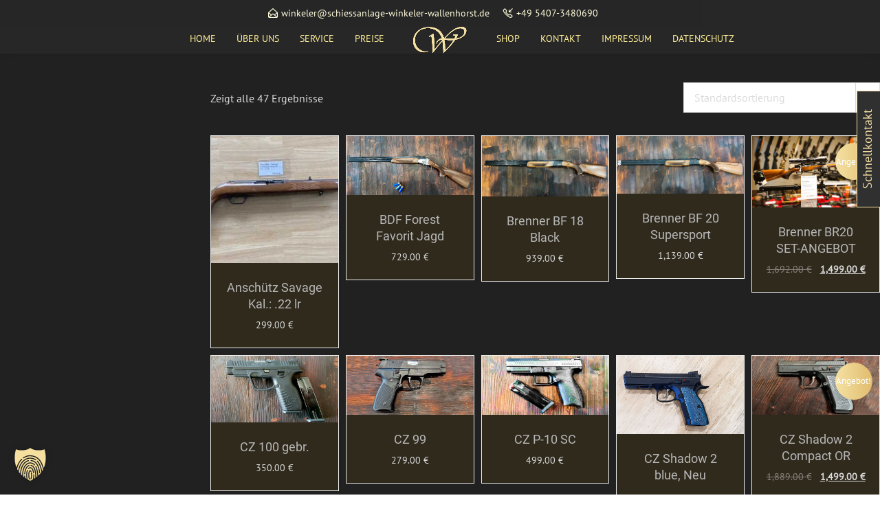

--- FILE ---
content_type: text/html; charset=UTF-8
request_url: https://schiessanlage-winkeler-wallenhorst.de/produkt-schlagwort/waffe/
body_size: 42636
content:
<!DOCTYPE html><html lang="de" class="no-js no-svg"><head><meta charset="UTF-8"><meta name="viewport" content="width=device-width, initial-scale=1"><link rel="profile" href="http://gmpg.org/xfn/11"><title>Waffe   -  Schießanlage Winkeler</title><meta name="robots" content="index, follow, max-snippet:-1, max-image-preview:large, max-video-preview:-1"><link rel="canonical" href="https://schiessanlage-winkeler-wallenhorst.de/produkt-schlagwort/waffe/"><meta property="og:url" content="https://schiessanlage-winkeler-wallenhorst.de/produkt-schlagwort/waffe/"><meta property="og:site_name" content="Schießanlage Winkeler"><meta property="og:locale" content="de_DE"><meta property="og:type" content="object"><meta property="og:title" content="Waffe   -  Schießanlage Winkeler"><meta property="og:image" content="https://schiessanlage-winkeler-wallenhorst.de/wp-content/uploads/2021/06/cropped-shaddow-500-500.png"><meta property="og:image:secure_url" content="https://schiessanlage-winkeler-wallenhorst.de/wp-content/uploads/2021/06/cropped-shaddow-500-500.png"><meta property="og:image:width" content="512"><meta property="og:image:height" content="512"><meta property="og:image:alt" content="Schiessanlage Winkeler Wallenhorst"><meta name="twitter:card" content="summary"><meta name="twitter:title" content="Waffe   -  Schießanlage Winkeler"><link rel="alternate" type="application/rss+xml" title="Schießanlage Winkeler &raquo; Feed" href="https://schiessanlage-winkeler-wallenhorst.de/feed/" /><link rel="alternate" type="application/rss+xml" title="Schießanlage Winkeler &raquo; Kommentar-Feed" href="https://schiessanlage-winkeler-wallenhorst.de/comments/feed/" /><link rel="alternate" type="application/rss+xml" title="Schießanlage Winkeler &raquo; Waffe Schlagwort Feed" href="https://schiessanlage-winkeler-wallenhorst.de/produkt-schlagwort/waffe/feed/" /><link rel='stylesheet' id='layerslider-css'  href='https://schiessanlage-winkeler-wallenhorst.de/wp-content/plugins/LayerSlider/assets/static/layerslider/css/layerslider.css?ver=7.5.0' type='text/css' media='all' /><link rel='stylesheet' id='ls-google-fonts-css'  href='https://schiessanlage-winkeler-wallenhorst.de/wp-content/uploads/fonts/1ab2f1cdca526039a71fdd4ab82553bf/font.css?v=1663606255' type='text/css' media='all' /><link rel='stylesheet' id='wp-block-library-css'  href='https://schiessanlage-winkeler-wallenhorst.de/wp-includes/css/dist/block-library/style.min.css?ver=6.0.11' type='text/css' media='all' /><style id='wp-block-library-theme-inline-css' type='text/css'>.wp-block-audio figcaption{color:#555;font-size:13px;text-align:center}.is-dark-theme .wp-block-audio figcaption{color:hsla(0,0%,100%,.65)}.wp-block-code{border:1px solid #ccc;border-radius:4px;font-family:Menlo,Consolas,monaco,monospace;padding:.8em 1em}.wp-block-embed figcaption{color:#555;font-size:13px;text-align:center}.is-dark-theme .wp-block-embed figcaption{color:hsla(0,0%,100%,.65)}.blocks-gallery-caption{color:#555;font-size:13px;text-align:center}.is-dark-theme .blocks-gallery-caption{color:hsla(0,0%,100%,.65)}.wp-block-image figcaption{color:#555;font-size:13px;text-align:center}.is-dark-theme .wp-block-image figcaption{color:hsla(0,0%,100%,.65)}.wp-block-pullquote{border-top:4px solid;border-bottom:4px solid;margin-bottom:1.75em;color:currentColor}.wp-block-pullquote__citation,.wp-block-pullquote cite,.wp-block-pullquote footer{color:currentColor;text-transform:uppercase;font-size:.8125em;font-style:normal}.wp-block-quote{border-left:.25em solid;margin:0 0 1.75em;padding-left:1em}.wp-block-quote cite,.wp-block-quote footer{color:currentColor;font-size:.8125em;position:relative;font-style:normal}.wp-block-quote.has-text-align-right{border-left:none;border-right:.25em solid;padding-left:0;padding-right:1em}.wp-block-quote.has-text-align-center{border:none;padding-left:0}.wp-block-quote.is-large,.wp-block-quote.is-style-large,.wp-block-quote.is-style-plain{border:none}.wp-block-search .wp-block-search__label{font-weight:700}:where(.wp-block-group.has-background){padding:1.25em 2.375em}.wp-block-separator.has-css-opacity{opacity:.4}.wp-block-separator{border:none;border-bottom:2px solid;margin-left:auto;margin-right:auto}.wp-block-separator.has-alpha-channel-opacity{opacity:1}.wp-block-separator:not(.is-style-wide):not(.is-style-dots){width:100px}.wp-block-separator.has-background:not(.is-style-dots){border-bottom:none;height:1px}.wp-block-separator.has-background:not(.is-style-wide):not(.is-style-dots){height:2px}.wp-block-table thead{border-bottom:3px solid}.wp-block-table tfoot{border-top:3px solid}.wp-block-table td,.wp-block-table th{padding:.5em;border:1px solid;word-break:normal}.wp-block-table figcaption{color:#555;font-size:13px;text-align:center}.is-dark-theme .wp-block-table figcaption{color:hsla(0,0%,100%,.65)}.wp-block-video figcaption{color:#555;font-size:13px;text-align:center}.is-dark-theme .wp-block-video figcaption{color:hsla(0,0%,100%,.65)}.wp-block-template-part.has-background{padding:1.25em 2.375em;margin-top:0;margin-bottom:0}</style><link rel='stylesheet' id='wc-blocks-vendors-style-css'  href='https://schiessanlage-winkeler-wallenhorst.de/wp-content/plugins/woocommerce/packages/woocommerce-blocks/build/wc-blocks-vendors-style.css?ver=10.0.6' type='text/css' media='all' /><link rel='stylesheet' id='wc-blocks-style-css'  href='https://schiessanlage-winkeler-wallenhorst.de/wp-content/plugins/woocommerce/packages/woocommerce-blocks/build/wc-blocks-style.css?ver=10.0.6' type='text/css' media='all' /><style id='wpseopress-local-business-style-inline-css' type='text/css'>span.wp-block-wpseopress-local-business-field{margin-right:8px}</style><style id='wpseopress-table-of-contents-style-inline-css' type='text/css'>.wp-block-wpseopress-table-of-contents li.active>a{font-weight:bold}</style><style id='global-styles-inline-css' type='text/css'>body{--wp--preset--color--black: #000000;--wp--preset--color--cyan-bluish-gray: #abb8c3;--wp--preset--color--white: #ffffff;--wp--preset--color--pale-pink: #f78da7;--wp--preset--color--vivid-red: #cf2e2e;--wp--preset--color--luminous-vivid-orange: #ff6900;--wp--preset--color--luminous-vivid-amber: #fcb900;--wp--preset--color--light-green-cyan: #7bdcb5;--wp--preset--color--vivid-green-cyan: #00d084;--wp--preset--color--pale-cyan-blue: #8ed1fc;--wp--preset--color--vivid-cyan-blue: #0693e3;--wp--preset--color--vivid-purple: #9b51e0;--wp--preset--gradient--vivid-cyan-blue-to-vivid-purple: linear-gradient(135deg,rgba(6,147,227,1) 0%,rgb(155,81,224) 100%);--wp--preset--gradient--light-green-cyan-to-vivid-green-cyan: linear-gradient(135deg,rgb(122,220,180) 0%,rgb(0,208,130) 100%);--wp--preset--gradient--luminous-vivid-amber-to-luminous-vivid-orange: linear-gradient(135deg,rgba(252,185,0,1) 0%,rgba(255,105,0,1) 100%);--wp--preset--gradient--luminous-vivid-orange-to-vivid-red: linear-gradient(135deg,rgba(255,105,0,1) 0%,rgb(207,46,46) 100%);--wp--preset--gradient--very-light-gray-to-cyan-bluish-gray: linear-gradient(135deg,rgb(238,238,238) 0%,rgb(169,184,195) 100%);--wp--preset--gradient--cool-to-warm-spectrum: linear-gradient(135deg,rgb(74,234,220) 0%,rgb(151,120,209) 20%,rgb(207,42,186) 40%,rgb(238,44,130) 60%,rgb(251,105,98) 80%,rgb(254,248,76) 100%);--wp--preset--gradient--blush-light-purple: linear-gradient(135deg,rgb(255,206,236) 0%,rgb(152,150,240) 100%);--wp--preset--gradient--blush-bordeaux: linear-gradient(135deg,rgb(254,205,165) 0%,rgb(254,45,45) 50%,rgb(107,0,62) 100%);--wp--preset--gradient--luminous-dusk: linear-gradient(135deg,rgb(255,203,112) 0%,rgb(199,81,192) 50%,rgb(65,88,208) 100%);--wp--preset--gradient--pale-ocean: linear-gradient(135deg,rgb(255,245,203) 0%,rgb(182,227,212) 50%,rgb(51,167,181) 100%);--wp--preset--gradient--electric-grass: linear-gradient(135deg,rgb(202,248,128) 0%,rgb(113,206,126) 100%);--wp--preset--gradient--midnight: linear-gradient(135deg,rgb(2,3,129) 0%,rgb(40,116,252) 100%);--wp--preset--duotone--dark-grayscale: url('#wp-duotone-dark-grayscale');--wp--preset--duotone--grayscale: url('#wp-duotone-grayscale');--wp--preset--duotone--purple-yellow: url('#wp-duotone-purple-yellow');--wp--preset--duotone--blue-red: url('#wp-duotone-blue-red');--wp--preset--duotone--midnight: url('#wp-duotone-midnight');--wp--preset--duotone--magenta-yellow: url('#wp-duotone-magenta-yellow');--wp--preset--duotone--purple-green: url('#wp-duotone-purple-green');--wp--preset--duotone--blue-orange: url('#wp-duotone-blue-orange');--wp--preset--font-size--small: 13px;--wp--preset--font-size--medium: 20px;--wp--preset--font-size--large: 36px;--wp--preset--font-size--x-large: 42px;}.has-black-color{color: var(--wp--preset--color--black) !important;}.has-cyan-bluish-gray-color{color: var(--wp--preset--color--cyan-bluish-gray) !important;}.has-white-color{color: var(--wp--preset--color--white) !important;}.has-pale-pink-color{color: var(--wp--preset--color--pale-pink) !important;}.has-vivid-red-color{color: var(--wp--preset--color--vivid-red) !important;}.has-luminous-vivid-orange-color{color: var(--wp--preset--color--luminous-vivid-orange) !important;}.has-luminous-vivid-amber-color{color: var(--wp--preset--color--luminous-vivid-amber) !important;}.has-light-green-cyan-color{color: var(--wp--preset--color--light-green-cyan) !important;}.has-vivid-green-cyan-color{color: var(--wp--preset--color--vivid-green-cyan) !important;}.has-pale-cyan-blue-color{color: var(--wp--preset--color--pale-cyan-blue) !important;}.has-vivid-cyan-blue-color{color: var(--wp--preset--color--vivid-cyan-blue) !important;}.has-vivid-purple-color{color: var(--wp--preset--color--vivid-purple) !important;}.has-black-background-color{background-color: var(--wp--preset--color--black) !important;}.has-cyan-bluish-gray-background-color{background-color: var(--wp--preset--color--cyan-bluish-gray) !important;}.has-white-background-color{background-color: var(--wp--preset--color--white) !important;}.has-pale-pink-background-color{background-color: var(--wp--preset--color--pale-pink) !important;}.has-vivid-red-background-color{background-color: var(--wp--preset--color--vivid-red) !important;}.has-luminous-vivid-orange-background-color{background-color: var(--wp--preset--color--luminous-vivid-orange) !important;}.has-luminous-vivid-amber-background-color{background-color: var(--wp--preset--color--luminous-vivid-amber) !important;}.has-light-green-cyan-background-color{background-color: var(--wp--preset--color--light-green-cyan) !important;}.has-vivid-green-cyan-background-color{background-color: var(--wp--preset--color--vivid-green-cyan) !important;}.has-pale-cyan-blue-background-color{background-color: var(--wp--preset--color--pale-cyan-blue) !important;}.has-vivid-cyan-blue-background-color{background-color: var(--wp--preset--color--vivid-cyan-blue) !important;}.has-vivid-purple-background-color{background-color: var(--wp--preset--color--vivid-purple) !important;}.has-black-border-color{border-color: var(--wp--preset--color--black) !important;}.has-cyan-bluish-gray-border-color{border-color: var(--wp--preset--color--cyan-bluish-gray) !important;}.has-white-border-color{border-color: var(--wp--preset--color--white) !important;}.has-pale-pink-border-color{border-color: var(--wp--preset--color--pale-pink) !important;}.has-vivid-red-border-color{border-color: var(--wp--preset--color--vivid-red) !important;}.has-luminous-vivid-orange-border-color{border-color: var(--wp--preset--color--luminous-vivid-orange) !important;}.has-luminous-vivid-amber-border-color{border-color: var(--wp--preset--color--luminous-vivid-amber) !important;}.has-light-green-cyan-border-color{border-color: var(--wp--preset--color--light-green-cyan) !important;}.has-vivid-green-cyan-border-color{border-color: var(--wp--preset--color--vivid-green-cyan) !important;}.has-pale-cyan-blue-border-color{border-color: var(--wp--preset--color--pale-cyan-blue) !important;}.has-vivid-cyan-blue-border-color{border-color: var(--wp--preset--color--vivid-cyan-blue) !important;}.has-vivid-purple-border-color{border-color: var(--wp--preset--color--vivid-purple) !important;}.has-vivid-cyan-blue-to-vivid-purple-gradient-background{background: var(--wp--preset--gradient--vivid-cyan-blue-to-vivid-purple) !important;}.has-light-green-cyan-to-vivid-green-cyan-gradient-background{background: var(--wp--preset--gradient--light-green-cyan-to-vivid-green-cyan) !important;}.has-luminous-vivid-amber-to-luminous-vivid-orange-gradient-background{background: var(--wp--preset--gradient--luminous-vivid-amber-to-luminous-vivid-orange) !important;}.has-luminous-vivid-orange-to-vivid-red-gradient-background{background: var(--wp--preset--gradient--luminous-vivid-orange-to-vivid-red) !important;}.has-very-light-gray-to-cyan-bluish-gray-gradient-background{background: var(--wp--preset--gradient--very-light-gray-to-cyan-bluish-gray) !important;}.has-cool-to-warm-spectrum-gradient-background{background: var(--wp--preset--gradient--cool-to-warm-spectrum) !important;}.has-blush-light-purple-gradient-background{background: var(--wp--preset--gradient--blush-light-purple) !important;}.has-blush-bordeaux-gradient-background{background: var(--wp--preset--gradient--blush-bordeaux) !important;}.has-luminous-dusk-gradient-background{background: var(--wp--preset--gradient--luminous-dusk) !important;}.has-pale-ocean-gradient-background{background: var(--wp--preset--gradient--pale-ocean) !important;}.has-electric-grass-gradient-background{background: var(--wp--preset--gradient--electric-grass) !important;}.has-midnight-gradient-background{background: var(--wp--preset--gradient--midnight) !important;}.has-small-font-size{font-size: var(--wp--preset--font-size--small) !important;}.has-medium-font-size{font-size: var(--wp--preset--font-size--medium) !important;}.has-large-font-size{font-size: var(--wp--preset--font-size--large) !important;}.has-x-large-font-size{font-size: var(--wp--preset--font-size--x-large) !important;}</style><link rel='stylesheet' id='contact-form-7-css'  href='https://schiessanlage-winkeler-wallenhorst.de/wp-content/plugins/contact-form-7/includes/css/styles.css?ver=5.7.7' type='text/css' media='all' /><link rel='stylesheet' id='groovy-menu-style-css'  href='https://schiessanlage-winkeler-wallenhorst.de/wp-content/plugins/groovy-menu/assets/style/frontend.css?ver=2.6.3' type='text/css' media='all' /><link rel='stylesheet' id='groovy-menu-style-fonts-groovy-28328-css'  href='https://schiessanlage-winkeler-wallenhorst.de/wp-content/uploads/groovy/fonts/groovy-28328.css?ver=2.6.3' type='text/css' media='all' /><link rel='stylesheet' id='groovy-menu-style-fonts-groovy-69018-css'  href='https://schiessanlage-winkeler-wallenhorst.de/wp-content/uploads/groovy/fonts/groovy-69018.css?ver=2.6.3' type='text/css' media='all' /><link rel='stylesheet' id='groovy-menu-style-fonts-groovy-socicon-css'  href='https://schiessanlage-winkeler-wallenhorst.de/wp-content/uploads/groovy/fonts/groovy-socicon.css?ver=2.6.3' type='text/css' media='all' /><link rel='stylesheet' id='groovy-menu-font-awesome-css'  href='https://schiessanlage-winkeler-wallenhorst.de/wp-content/plugins/groovy-menu/assets/style/fontawesome.css?ver=2.6.3' type='text/css' media='all' crossorigin='anonymous' /><link rel='preload' as='font' crossorigin='anonymous' id='groovy-menu-font-awesome-file-css'  href='https://schiessanlage-winkeler-wallenhorst.de/wp-content/plugins/groovy-menu/assets/fonts/fontawesome-webfont.woff2?v=4.7.0' type='font/woff2' media='all' /><link rel='stylesheet' id='groovy-menu-font-internal-css'  href='https://schiessanlage-winkeler-wallenhorst.de/wp-content/plugins/groovy-menu/assets/style/font-internal.css?ver=2.6.3' type='text/css' media='all' crossorigin='anonymous' /><link rel='preload' as='font' crossorigin='anonymous' id='groovy-menu-font-internal-file-css'  href='https://schiessanlage-winkeler-wallenhorst.de/wp-content/plugins/groovy-menu/assets/fonts/crane-font.woff?hhxb42' type='font/woff' media='all' /><link rel='stylesheet' id='woocommerce-smallscreen-css'  href='https://schiessanlage-winkeler-wallenhorst.de/wp-content/plugins/woocommerce/assets/css/woocommerce-smallscreen.css?ver=7.7.2' type='text/css' media='only screen and (max-width: 768px)' /><link rel='stylesheet' id='woocommerce-general-css'  href='https://schiessanlage-winkeler-wallenhorst.de/wp-content/plugins/woocommerce/assets/css/woocommerce.css?ver=7.7.2' type='text/css' media='all' /><style id='woocommerce-inline-inline-css' type='text/css'>.woocommerce form .form-row .required { visibility: visible; }</style><link rel='stylesheet' id='woo-layout-css-css'  href='https://schiessanlage-winkeler-wallenhorst.de/wp-content/themes/apress/woocommerce/css/woocommerce-layout.css?ver=6.0.11' type='text/css' media='all' /><link rel='stylesheet' id='woocommerce-css'  href='https://schiessanlage-winkeler-wallenhorst.de/wp-content/themes/apress/woocommerce/css/woocommerce.css?ver=6.0.11' type='text/css' media='all' /><link rel='stylesheet' id='zt-multiscroll-css'  href='https://schiessanlage-winkeler-wallenhorst.de/wp-content/plugins/apcore/vc_custom/assets/css/jquery.multiscroll.css?ver=5.2.9' type='text/css' media='all' /><link rel='stylesheet' id='zt-shortcode-css'  href='https://schiessanlage-winkeler-wallenhorst.de/wp-content/plugins/apcore/vc_custom/assets/css/zt-shortcode.css?ver=5.2.9' type='text/css' media='all' /><link rel='stylesheet' id='uacf7-frontend-style-css'  href='https://schiessanlage-winkeler-wallenhorst.de/wp-content/plugins/ultimate-addons-for-contact-form-7/assets/css/uacf7-frontend.css?ver=6.0.11' type='text/css' media='all' /><link rel='stylesheet' id='uacf7-form-style-css'  href='https://schiessanlage-winkeler-wallenhorst.de/wp-content/plugins/ultimate-addons-for-contact-form-7/assets/css/form-style.css?ver=6.0.11' type='text/css' media='all' /><link rel='stylesheet' id='uacf7-column-css'  href='https://schiessanlage-winkeler-wallenhorst.de/wp-content/plugins/ultimate-addons-for-contact-form-7/addons/column/grid/columns.css?ver=6.0.11' type='text/css' media='all' /><link rel='stylesheet' id='borlabs-cookie-custom-css'  href='https://schiessanlage-winkeler-wallenhorst.de/wp-content/cache/borlabs-cookie/1/borlabs-cookie-1-de.css?ver=3.3.23-53' type='text/css' media='all' /><link rel='stylesheet' id='groovy-menu-preset-style-3490-css'  href='https://schiessanlage-winkeler-wallenhorst.de/wp-content/uploads/groovy/preset_3490.css?ver=26d7404dbe335b17fde1100cc5f0805b' type='text/css' media='all' /><link rel='stylesheet' id='bsf-Defaults-css'  href='https://schiessanlage-winkeler-wallenhorst.de/wp-content/uploads/smile_fonts/Defaults/Defaults.css?ver=3.21.2' type='text/css' media='all' /><link rel='stylesheet' id='acp-main-style-css'  href='https://schiessanlage-winkeler-wallenhorst.de/wp-content/themes/apress/style.css?ver=5.2.9' type='text/css' media='all' /><link rel='stylesheet' id='photoswipe-css'  href='https://schiessanlage-winkeler-wallenhorst.de/wp-content/plugins/woocommerce/assets/css/photoswipe/photoswipe.min.css?ver=7.7.2' type='text/css' media='all' /><link rel='stylesheet' id='photoswipe-default-skin-css'  href='https://schiessanlage-winkeler-wallenhorst.de/wp-content/plugins/woocommerce/assets/css/photoswipe/default-skin/default-skin.min.css?ver=7.7.2' type='text/css' media='all' /><link rel='stylesheet' id='font_awesome_4-css'  href='https://schiessanlage-winkeler-wallenhorst.de/wp-content/themes/apress/assets/css/font-awesome/css/font-awesome.min.css?ver=5.2.9' type='text/css' media='all' /><link rel='stylesheet' id='acp-common-css'  href='https://schiessanlage-winkeler-wallenhorst.de/wp-content/themes/apress/assets/css/common.css?ver=5.2.9' type='text/css' media='all' /><link rel='stylesheet' id='zt-linea-css'  href='https://schiessanlage-winkeler-wallenhorst.de/wp-content/plugins/apcore/vc_custom/assets/css/fonts/svg/font/all_linea_styles.css?ver=5.2.9' type='text/css' media='all' /><link rel='stylesheet' id='redux-google-fonts-apress_data-css'  href='https://schiessanlage-winkeler-wallenhorst.de/wp-content/uploads/fonts/81080b1a0b065f503413f474524d0011/font.css?v=1665055276' type='text/css' media='all' /> <script type='text/javascript' src='https://schiessanlage-winkeler-wallenhorst.de/wp-includes/js/jquery/jquery.min.js?ver=3.6.0' id='jquery-core-js'></script> <script type='text/javascript' id='layerslider-utils-js-extra'>var LS_Meta = {"v":"7.5.0","fixGSAP":"1"};</script> <script data-no-optimize="1" data-no-minify="1" data-cfasync="false" type='text/javascript' src='https://schiessanlage-winkeler-wallenhorst.de/wp-content/cache/autoptimize/js/autoptimize_single_31c6bb03ae94a6f229f70d8d18deb943.js?ver=3.3.23-77' id='borlabs-cookie-config-js'></script> <script data-no-optimize="1" data-no-minify="1" data-cfasync="false" type='module' src='https://schiessanlage-winkeler-wallenhorst.de/wp-content/plugins/borlabs-cookie/assets/javascript/borlabs-cookie.min.js?ver=3.3.23' id='borlabs-cookie-core-js'></script> <!--[if lt IE 9]> <script type='text/javascript' src='https://schiessanlage-winkeler-wallenhorst.de/wp-content/themes/apress/assets/js/html5shiv.js?ver=5.2.9' id='ie_html5shiv-js'></script> <![endif]--> <script></script><meta name="generator" content="Powered by LayerSlider 7.5.0 - Build Heros, Sliders, and Popups. Create Animations and Beautiful, Rich Web Content as Easy as Never Before on WordPress." /><link rel="https://api.w.org/" href="https://schiessanlage-winkeler-wallenhorst.de/wp-json/" /><link rel="alternate" type="application/json" href="https://schiessanlage-winkeler-wallenhorst.de/wp-json/wp/v2/product_tag/127" /><link rel="EditURI" type="application/rsd+xml" title="RSD" href="https://schiessanlage-winkeler-wallenhorst.de/xmlrpc.php?rsd" /><link rel="wlwmanifest" type="application/wlwmanifest+xml" href="https://schiessanlage-winkeler-wallenhorst.de/wp-includes/wlwmanifest.xml" /><meta name="generator" content="WordPress 6.0.11" /><style id="apcore-dyn-styles">@font-face {font-family:"";src:;}.zolo-container,body.boxed_layout .layout_design{max-width:1280px;}.body.boxed_layout .sticky_header.fixed{max-width:1280px;}.pagetitle_parallax_content h1,.pagetitle_parallax{text-align:center;}.pagetitle_parallax_section.titlebar_style2 h1.entry-title{ float:left;}.pagetitle_parallax_section.titlebar_style2 #crumbs{ float:right;}#ajax-loading-screen[data-effect="center_mask_reveal"] span,#ajax-loading-screen,#ajax-loading-screen .reveal-1,#ajax-loading-screen .reveal-2,#mask{background:#f5e1a4;}.site_layout{padding-top:0; padding-bottom:0;}.zolo-header-area{font-family: Open Sans;letter-spacing: 0.4px;text-transform: none;}.zolo-topbar .zolo_navbar_search.expanded_search_but .nav_search_form_area,.zolo-topbar{background:rgba(255,255,255,0.0);}.zolo-topbar{border-style:solid;border-color:#eeeeee;border-top-width:0px;border-right-width:0px;border-bottom-width:1px;border-left-width:0px;}.zolo-topbar input,.zolo-header-area #lang_sel a.lang_sel_sel,.zolo-topbar a,.zolo-topbar{color:#555555}.zolo-topbar .cart-control:before,.zolo-topbar .cart-control:after,.zolo-topbar .nav_search-icon:after{border-color:#555555}.zolo-topbar .nav_search-icon.search_close_icon:after,.zolo-topbar .nav_search-icon:before{background:#555555}.zolo-topbar a:hover,.zolo-topbar .current-menu-item a{color:#999999;}.zolo-top-menu ul.sub-menu li a{ border-bottom: 1px solid #e5e5e5;}.zolo-topbar{font-size:13px;}.zolo-header-area .zolo-social ul.social-icon li a{color:#555555;}.zolo-header-area .zolo-social ul.social-icon li svg{fill:#555555;}.zolo-header-area .zolo-social ul.social-icon li a:hover{color:#f5e1a4;}.zolo-header-area .zolo-social ul.social-icon li svg:hover{fill:#f5e1a4;}.zolo-header-area .zolo-social.boxed-icons ul.social-icon li a{width:34px;}.zolo-header-area .zolo-social.boxed-icons ul.social-icon li a{background:rgba(54,56,57,0);}.zolo-header-area .zolo-social.boxed-icons ul.social-icon li a{border:1px solid #363839;}.zolo-header-area .zolo-social.boxed-icons ul.social-icon li a{-moz-border-radius:4px;-webkit-border-radius:4px;-ms-border-radius:4px;-o-border-radius:4px;border-radius:4px; }.zolo-header-area .zolo-social.boxed-icons ul.social-icon li a{padding-top:8px;padding-bottom:8px;}.zolo-header-area .zolo-social li a,.zolo-header-area .zolo-social.boxed-icons ul.social-icon li a{font-size:14px;line-height:14px;}.zolo-header-area .header_element .zolo-social li{padding-left:12px;padding-right:12px;}.header_element ul.social-icon{margin-left:-12px;margin-right:-12px;}.zolo-top-menu ul.sub-menu{width:160px;}.zolo-top-menu .top-menu li ul.sub-menu li ul.sub-menu{left:160px;}.zolo-top-menu ul.top-menu > li > a{line-height:40px;}.zolo-top-menu ul.sub-menu{background:#ff0f0f;}.zolo-top-menu li ul.sub-menu li a:hover{background:#fafafa;}.zolo-top-menu li ul.sub-menu li a{color:#9b9b9b;}.zolo-top-menu li ul.sub-menu li a:hover{color:#c1c1c1;}.search_overlay,.header_element .zolo_navbar_search.expanded_search_but .nav_search_form_area{background:#ffffff!important; }.full_screen_search input,.full_screen_search .search-form::after{ color:#555555!important; }.search_overlay #mob_search_close_but:after, .search_overlay .search_close_but:after,.search_overlay #mob_search_close_but:before, .search_overlay .search_close_but:before{ border-color:#555555!important; }.full_screen_search input{border-color:#555555!important;}.full_screen_search input::-webkit-input-placeholder{color:#555555;}.full_screen_search input::-moz-placeholder{color:#555555;}.full_screen_search input::-ms-input-placeholder{color:#555555;}.full_screen_search input:-o-placeholder{color:#555555;}.header_section_one .header_left{width:50%;}.header_section_one .header_center{width:0;}.header_section_one .header_right{width:50%;}.header_section_two .header_left{width:25%;}.header_section_two .header_center{width:70%;}.header_section_two .header_right{width:5%;}.header_section_three .header_left{width:10%;}.header_section_three .header_center{width:80%;}.header_section_three .header_right{width:10%;}.header_section_one{height:40px;}.header_section_two .zolo-navigation ul li.zolo-middle-logo-menu-logo,.header_section_two{height:94px;}.header_section_three .zolo-navigation ul li.zolo-middle-logo-menu-logo,.header_section_three{height:54px;}.header_section_one li.shopping_cart{line-height:40px;}.header_section_two li.shopping_cart{line-height:94px;}.header_section_three li.shopping_cart{line-height:54px;}.headerbackground,.header_background{background-color: #353535;}.header_category_search_wrapper select option,.headerbackground,.header_background{background-color:#353535;}header.zolo_header .zolo-header_section2_background{background-color:rgba(255,255,255,0.0);}header.zolo_header .zolo-header_section2_background{border-style:solid;border-color:#e5e5e5;border-top-width:0px;border-right-width:0px;border-bottom-width:0px;border-left-width:0px;}.zolo_vertical_header .header_category_search_wrapper select option,.zolo_vertical_header .headerbackground,.zolo_vertical_header .header_background{box-shadow: 0 1px 2px rgba(0, 0, 0, 0.2);}.header_element .zolo_navbar_search.default_search_but .nav_search_form_area{top:54px;}.header_section_two a,.header_section_two{color:#555555;}.header_section_two a:hover{color:#999999;}.header_section_two .cart-control:before,.header_section_two .cart-control:after,.header_section_two .nav_search-icon:after{border-color:#555555}.header_section_two .nav_search-icon.search_close_icon:after,.header_section_two .nav_search-icon:before{background:#555555}.header_section_two{font-size:16px;}.zolo-header-area .header_section_two .top-tagline, .zolo-header-area .header_section_two .header_right_img, .zolo-header-area .header_section_two .header_htmltext, .zolo-header-area .header_section_two .header_working_hours, .zolo-header-area .header_section_two .header_address{line-height:26px;}.header_section_three a,.header_section_three{color:#555555;}.header_section_three a:hover{color:#999999;}.header_section_three .cart-control:before,.header_section_three .cart-control:after,.header_section_three .nav_search-icon:after{border-color:#555555}.header_section_three .nav_search-icon.search_close_icon:after,.header_section_three .nav_search-icon:before{background:#555555}.header_section_three{font-size:16px;}.zolo-header-area .header_section_three .top-tagline, .zolo-header-area .header_section_three .header_right_img, .zolo-header-area .header_section_three .header_htmltext, .zolo-header-area .header_section_three .header_working_hours, .zolo-header-area .header_section_three .header_address{line-height:26px;}.zolo_vertical_header a,.zolo_vertical_header{color:#555555;}.zolo_vertical_header a:hover{color:#999999;}.zolo_vertical_header{font-size:16px;}.zolo_vertical_header .vertical_fix_menu .top-tagline, .zolo_vertical_header .vertical_fix_menu .header_right_img{line-height:26px;}.logo-box{padding:0 0 0 0;}.logo-box a{max-width:170px;}.logo-box a img[src$=".svg"]{width:100%;height:62px;}.logo-box a{max-height:62px;}.logo-box a img{max-height:62px;}.header_section_one ul.header_center_col > li, .header_section_one ul.header_left_col > li, .header_section_one ul.header_right_col > li{padding:0 15px;}.header_section_one .zolo-top-menu ul,.header_section_one ul.header_left_col,.header_section_one ul.header_right_col,.header_section_one ul.header_center_col{margin:0 -15px;}.header_section_two ul.header_center_col > li, .header_section_two ul.header_left_col > li, .header_section_two ul.header_right_col > li{padding:0 20px;}.header_section_two .zolo-navigation > ul,.header_section_two ul.header_left_col,.header_section_two ul.header_right_col,.header_section_two ul.header_center_col{margin:0 -20px;}.header_section_two .zolo-navigation > ul{margin:0 -20px;}.header_section_two .vertical_menu_area.vertical_menu_open{right:20px;}.header_section_two .header_left .vertical_menu_area.vertical_menu_open{left:20px;}.header_section_two .horizontal_menu_area{padding-right:80px;}.header_section_two .header_left .horizontal_menu_area{padding-left:80px;}.header_section_three ul.header_center_col > li, .header_section_three ul.header_left_col > li, .header_section_three ul.header_right_col > li{padding:0 20px;}.header_section_three .zolo-navigation > ul,.header_section_three ul.header_left_col,.header_section_three ul.header_right_col,.header_section_three ul.header_center_col{margin:0 -20px;}.header_section_three .zolo-navigation > ul{margin:0 -20px;}.header_section_three .vertical_menu_area.vertical_menu_open{right:20px;}.header_section_three .header_left .vertical_menu_area.vertical_menu_open{left:20px;}.header_section_three .horizontal_menu_area{padding-right:80px;}.header_section_three .header_left .horizontal_menu_area{padding-left:80px;}ul.header_center_col > li.element_separator .element_separator_bar,ul.header_left_col > li.element_separator .element_separator_bar,ul.header_right_col > li.element_separator .element_separator_bar{background:#7c7c7c;}.zolo-top-menu ul > li:after,.header_section_one ul.header_center_col > li:first-child:before, .header_section_one ul.header_left_col > li:first-child:before, .header_section_one ul.header_right_col > li:first-child:before, .header_section_one ul.header_center_col > li:after, .header_section_one ul.header_left_col > li:after, .header_section_one ul.header_right_col > li:after{background:#e5e5e5;}.header_section_two ul.header_center_col > li:first-child:before, .header_section_two ul.header_left_col > li:first-child:before, .header_section_two ul.header_right_col > li:first-child:before, .header_section_two ul.header_center_col > li:after, .header_section_two ul.header_left_col > li:after, .header_section_two ul.header_right_col > li:after{background:#e5e5e5;}.header_section_three ul.header_center_col > li:first-child:before, .header_section_three ul.header_left_col > li:first-child:before, .header_section_three ul.header_right_col > li:first-child:before,.header_section_three ul.header_center_col > li:after, .header_section_three ul.header_left_col > li:after, .header_section_three ul.header_right_col > li:after{background:#e5e5e5;}.zolo-navigation ul > li:first-child:before,.zolo-navigation ul > li:after{background:#f5e1a4;}.zolo-navigation ul > li:after{height:15px;}.zolo-navigation ul > li:last-child:after{display:none;}.zolo-header-area ul .zolo-social li:first-child:before,.zolo-header-area ul .zolo-social li:after{background:#7f7f7f;}.zolo-header-area ul .zolo-social li:after{height:15px;-moz-transform:translate(0px, -50%) rotate(18deg);-webkit-transform:translate(0px, -50%) rotate(18deg);-ms-transform:translate(0px, -50%) rotate(18deg);-o-transform:translate(0px, -50%) rotate(18deg);transform:translate(0px, -50%) rotate(18deg);}.zolo-header-area ul .zolo-social li:last-child:after{display:none;}.menu_hover_style5 .zolo-navigation ul > li a:after {background:#f4c22c; border-right:2px solid transparent;-moz-border-image: -moz-linear-gradient(left, #F5E1A4 0%, #E0BC6D 100%);-webkit-border-image: -webkit-linear-gradient(left, #F5E1A4 0%, #E0BC6D 100%);-o-border-image: -o-linear-gradient(left, #F5E1A4 0%, #E0BC6D 100%);-ms-border-image: -ms-linear-gradient(left, #F5E1A4 0%, #E0BC6D 100%);border-image: linear-gradient(to right, #F5E1A4 0%, #E0BC6D 100%);border-image-slice:1;height: 100%;width: 100%;position: absolute;top: 0;left: -150%;content: "";transition: 0.4s all;-webkit-transition: 0.4s all;-moz-transition: 0.4s all;z-index: -1;}.menu_hover_style5 .zolo-navigation ul > .current-menu-ancestor a:after, .menu_hover_style5 .zolo-navigation ul > .current_page_item a:after, .menu_hover_style5 .zolo-navigation ul > .current-menu-item a:after, .menu_hover_style5 .zolo-navigation ul > .current-menu-parent a:after, .menu_hover_style5 .zolo-navigation ul > li:hover a:after {left: 0;}.menu_hover_style5 .zolo-navigation ul > li ul > li a:after, .menu_hover_style5 .zolo-navigation ul > li.current-menu-ancestor ul > li a:after {display: none;}.zolo_right_vertical_header .menu_hover_style5 .zolo-navigation ul > li a:after {border-right: 0;border-left:2px solid transparent;-moz-border-image: -moz-linear-gradient(left, #F5E1A4 0%, #E0BC6D 100%);-webkit-border-image: -webkit-linear-gradient(left, #F5E1A4 0%, #E0BC6D 100%);-o-border-image: -o-linear-gradient(left, #F5E1A4 0%, #E0BC6D 100%);-ms-border-image: -ms-linear-gradient(left, #F5E1A4 0%, #E0BC6D 100%);border-image: linear-gradient(to right, #F5E1A4 0%, #E0BC6D 100%);border-image-slice:1;left: 150%;}.zolo_right_vertical_header .menu_hover_style5 .zolo-navigation ul > .current-menu-ancestor a:after, .zolo_right_vertical_header .menu_hover_style5 .zolo-navigation ul .current_page_item a:after, .zolo_right_vertical_header .menu_hover_style5 .zolo-navigation ul .current-menu-item a:after, .zolo_right_vertical_header .menu_hover_style5 .zolo-navigation ul > .current-menu-parent a:after, .zolo_right_vertical_header .menu_hover_style5 .zolo-navigation ul li:hover a:after {left: 0;}.mobile-nav ul li,.zolo-navigation,.zolo-navigation ul li, .zolo-navigation ul li a{font-family:Arial, Helvetica, sans-serif,'Bookman Old Style', serif;font-size:14px;line-height:14px;font-style:;font-weight:400;letter-spacing:1px;text-transform:none;}.zolo-navigation ul li{text-align:left;}.header_element .zolo-navigation > ul > li{padding:0 0 0 0;}.zolo-navigation ul li a{padding:40px 20px 40px 20px;}.zolo-navigation .zolo-megamenu-wrapper .zolo-megamenu-widgets-container ul li a,.zolo-navigation .zolo-megamenu-wrapper,.zolo-navigation .zolo-megamenu-wrapper a,.zolo-navigation ul li ul.sub-menu li a{font-size:14px;line-height:normal;}.zolo-navigation .zolo-megamenu-wrapper div.zolo-megamenu-title{font-size:14px;}.header_element.header_section_three .zolo_navbar_search.expanded_search_but .nav_search_form_area, .navigation-area{background-color:rgba(255,255,255,0.0);;}.navigation-area{border-style:solid;border-top-width:1px;border-right-width:0px;border-bottom-width:0px;border-left-width:0px;}.navigation-area{border-color:#e5e5e5;}.zolo_vertical_header,.zolo-navigation ul li{text-align:left;}.zolo_vertical_header .zolo-navigation ul li ul li{text-align:left;}.zolo-navigation ul li.navbar_cart a,.zolo-navigation ul li.navbar_cart a:hover,.zolo-navigation ul li.navbar_cart:hover a,.zolo-navigation ul li.zolo-small-menu span,.zolo-navigation ul li.zolo-search-menu span{color:#555555;cursor:pointer;}.nav_button_toggle .nav_bar{background:#555555!important;}.zolo-navigation ul li a{color:#f5e1a4;}.zolo-navigation ul li a.current,.zolo-navigation ul .current-menu-ancestor a,.zolo-navigation ul .current_page_item a, .zolo-navigation ul .current-menu-item a,.zolo-navigation ul > .current-menu-parent a,.zolo-navigation ul li:hover a{color:#f4ca4b;;}.zolo_vertical_header .zolo-navigation ul > li{border-right:0;border-bottom:1px solid rgba(204,204,204,0.0);}.zolo_vertical_header .zolo-navigation ul > li ul li{border-right:0;border-bottom:0;}.zolo-navigation ul li ul.sub-menu,ul.sub-menu{width:180px;}.zolo-navigation ul li.zolo-dropdown-menu ul.sub-menu li ul.sub-menu,.zolo-navigation ul li ul.sub-menu li ul.sub-menu{left:180px;}.zolo_right_vertical_header .zolo-navigation ul li.zolo-dropdown-menu ul.sub-menu li ul.sub-menu{right:180px; left:auto;}.zolo-navigation ul li.zolo-dropdown-menu ul.sub-menu,.zolo-navigation ul li ul.sub-menu,.zolo-navigation .zolo-megamenu-wrapper{margin-top:0;}.zolo-navigation ul li.zolo-dropdown-menu ul.sub-menu ul.sub-menu,.zolo-navigation ul li ul.sub-menu ul.sub-menu{margin-top:0;}.zolo-navigation .zolo-megamenu-wrapper a,.zolo-navigation .zolo-megamenu-wrapper li ul.sub-menu li a,.zolo-navigation ul li.zolo-dropdown-menu ul.sub-menu li a,.zolo-navigation ul li ul.sub-menu li a{padding-top:35px;padding-bottom:15px;}.zolo-navigation ul li ul.sub-menu li a{padding-left:20px;padding-right:20px;}.zolo-megamenu-wrapper .zolo-megamenu-holder,ul.sub-menu,.zolo-navigation ul li ul li a{background:#565246;}.zolo-navigation ul li ul li a:hover, .zolo-navigation ul li ul li.current-menu-item > a{background:#4f4f4f;}.zolo-navigation ul .current-menu-ancestor ul.zolo-megamenu li div.zolo-megamenu-title a span.menu-text, .sticky_header.fixed.header_background .zolo-navigation ul li:hover ul li a span.menu-text,.zolo-navigation .zolo-megamenu-wrapper,.zolo-navigation .zolo-megamenu-wrapper h3 span.menu-text,.zolo-navigation ul .current-menu-ancestor ul .current-menu-item li a span.menu-text,.zolo-navigation ul .current-menu-ancestor ul li a span.menu-text,.zolo-navigation ul li:hover ul li a span.menu-text{color:#f5e1a4;}.zolo-navigation ul .current-menu-ancestor ul.zolo-megamenu li div.zolo-megamenu-title a:hover span.menu-text, .sticky_header.fixed.header_background .zolo-navigation ul li:hover ul li a:hover span.menu-text, .zolo-navigation ul .current-menu-ancestor ul .current-menu-item li a:hover span.menu-text, .zolo-navigation ul .current-menu-ancestor ul .current-menu-item a span.menu-text, .zolo-navigation ul li:hover ul li a:hover span.menu-text{color:#f7f7f7;;}.zolo-navigation ul li ul.sub-menu li a{border-bottom:1px solid #f5e1a4;}.zolo-navigation .zolo-megamenu-wrapper .zolo-megamenu-submenu{border-color:#f5e1a4!important;}.horizontal_menu_area,.full_screen_menu_area, .full_screen_menu_area_responsive{background:#4c4c4c;}.full_screen_menu li a{color:#555555!important;}.full_screen_menu_area .fullscreen_menu_close_button::after, .full_screen_menu_area .fullscreen_menu_close_button::before, #full_screen_menu_close_responsive::after, #full_screen_menu_close_responsive::before{border-color:#555555!important;}.navigation .zolo_navbar_search.expanded_search_but .nav_search_form_area input{color:#f5e1a4;}.navigation .zolo_navbar_search .nav_search_form_area input::-webkit-input-placeholder {color:#f5e1a4;}.navigation .zolo_navbar_search .nav_search_form_area input::-moz-placeholder {color:#f5e1a4;}.navigation .zolo_navbar_search .nav_search_form_area input:-ms-input-placeholder {color:#f5e1a4;}.navigation .zolo_navbar_search .nav_search_form_area input:-moz-placeholder{color:#f5e1a4;}.zolo-navigation ul ul.sub-menu,.zolo-megamenu-wrapper .zolo-megamenu-holder{border-top: 2px  dotted #f5e1a4;}.zolo-navigation ul ul.sub-menu ul.sub-menu{top:-2px;}.zolo_vertical_header .zolo-navigation ul ul.sub-menu, .zolo_vertical_header .zolo-megamenu-wrapper .zolo-megamenu-holder{border-top:0;border-left:2px  dotted #f5e1a4;}.zolo_right_vertical_header .zolo_vertical_header .zolo-navigation ul ul.sub-menu,.zolo_right_vertical_header .zolo_vertical_header .zolo-megamenu-wrapper .zolo-megamenu-holder{border-top:0;border-left:0;border-right: 2px  dotted #f5e1a4;}.menu_hover_style4 .zolo-navigation ul li a:before,.menu_hover_style3 .zolo-navigation ul li a:before,.menu_hover_style1 .zolo-navigation ul li a:before{border-bottom: 2px solid transparent;-moz-border-image: -moz-linear-gradient(left, #F5E1A4 0%, #E0BC6D 100%);-webkit-border-image: -webkit-linear-gradient(left, #F5E1A4 0%, #E0BC6D 100%);-o-border-image: -o-linear-gradient(left, #F5E1A4 0%, #E0BC6D 100%);-ms-border-image: -ms-linear-gradient(left, #F5E1A4 0%, #E0BC6D 100%);border-image: linear-gradient(to right, #F5E1A4 0%, #E0BC6D 100%);border-image-slice:1;}.menu_hover_style4 .zolo-navigation ul li a:after{border-top: 2px solid transparent; -moz-border-image: -moz-linear-gradient(left, #F5E1A4 0%, #E0BC6D 100%);-webkit-border-image: -webkit-linear-gradient(left, #F5E1A4 0%, #E0BC6D 100%);-o-border-image: -o-linear-gradient(left, #F5E1A4 0%, #E0BC6D 100%);-ms-border-image: -ms-linear-gradient(left, #F5E1A4 0%, #E0BC6D 100%);border-image: linear-gradient(to right, #F5E1A4 0%, #E0BC6D 100%);border-image-slice:1;}.menu_hover_style2 .zolo-navigation ul li a:before{border-width: 2px 0 2px 0!important;}.menu_hover_style2 .zolo-navigation ul li a:after{border-width: 0 2px 0 2px!important;}.menu_hover_style2 .zolo-navigation ul li a:before, .menu_hover_style2 .zolo-navigation ul li a:after{-moz-border-image: -moz-linear-gradient(left, #F5E1A4 0%, #E0BC6D 100%);-webkit-border-image: -webkit-linear-gradient(left, #F5E1A4 0%, #E0BC6D 100%);-o-border-image: -o-linear-gradient(left, #F5E1A4 0%, #E0BC6D 100%);-ms-border-image: -ms-linear-gradient(left, #F5E1A4 0%, #E0BC6D 100%);border-image: linear-gradient(to right, #F5E1A4 0%, #E0BC6D 100%);border-image-slice:1;}.vertical_menu_area .zolo-navigation li a{background:rgba(0,0,0,0.8);}.vertical_menu_area .zolo-navigation li a:hover{background:#f4c22c;}.zolo_header4 .vertical_menu_box .zolo-navigation .vertical_menu_area li a{color:#f5e1a4;}.zolo_header4 .vertical_menu_box .zolo-navigation .vertical_menu_area li a:hover{color:#f4ca4b;;}.horizontal_menu_area{width:800px;}.vertical_menu_area{width:360px;}.vertical_menu_area{top:53px;}.zolo_vertical_header .vertical_fix_header_box,.zolo_vertical_header header.zolo_header{width:280px;}.zolo_left_vertical_header .zolo_vertical_header_topbar,.zolo_left_vertical_header .zolo_footer_area,.zolo_left_vertical_header .zolo_main_content_area{margin-left:280px;}.zolo_right_vertical_header .zolo_vertical_header_topbar,.zolo_right_vertical_header .zolo_footer_area,.zolo_right_vertical_header .zolo_main_content_area{margin-right:280px;}.zolo_vertical_header .vertical_fix_menu .header_left ul.header_left_col > li{padding:20px 40px 20px 40px;}.vertical_header_menu .zolo-navigation ul li a,.vertical_header_menu .zolo-navigation ul.menu_hover_design7 > li{padding-left:40px;padding-right:40px;}.vertical_header_menu .zolo-navigation ul.menu_hover_design7 > li > a{padding-left:0;padding-right:0;}.zolo_vertical_header .zolo-navigation ul li.zolo-dropdown-menu ul ul{top:0; margin-left:-2px;}.zolo_right_vertical_header .zolo_vertical_header .zolo-navigation ul li.zolo-dropdown-menu ul ul{top:0; margin-right:-2px;}.sticky_header_area{background:rgba(245,225,164,0.82);}.sticky_header_area .navigation-area,header.zolo_header .sticky_header_area .zolo-header_section2_background,.mobile_header_area header.zolo_header .zolo-header_section2_background{background:rgba(229, 229, 229,0.0);}.sticky_header_fixed.sticky-header-shrunk .header_section_two .zolo-navigation ul li.zolo-middle-logo-menu-logo,.sticky_header_fixed.sticky-header-shrunk .header_section_two{height:60px;}.sticky_header_fixed.sticky-header-shrunk .logo-box{padding-top:0px; padding-bottom:0px;}.sticky_header_fixed.sticky-header-shrunk .logo-box img{max-width:90%;}.sticky_header_fixed.sticky-header-shrunk .header_element .zolo-navigation > ul > li{padding: 0 0 0;}.sticky_header_fixed.sticky-header-shrunk .header_element .zolo-navigation > ul > li > a{padding:15px 20px 0 20px;}.sticky_header.sticky_header_area .zolo-navigation > ul > li > a,.sticky_header_area .header_section_two a, .sticky_header_area .header_section_two,.zolo-header-area .sticky_header_area .zolo-social ul.social-icon li a{color:#f5e1a4;}.sticky_header.sticky_header_area .zolo-navigation ul li a.current,.sticky_header.sticky_header_area .zolo-navigation ul .current-menu-ancestor a,.sticky_header.sticky_header_area .zolo-navigation ul .current_page_item a, .sticky_header.sticky_header_area .zolo-navigation ul .current-menu-item a,.sticky_header.sticky_header_area .zolo-navigation ul > .current-menu-parent a,.sticky_header.sticky_header_area .zolo-navigation ul li:hover a,.sticky_header.sticky_header_area .zolo-navigation > ul > li > a:hover,.sticky_header_area .header_section_two a:hover,.zolo-header-area .sticky_header_area .zolo-social ul.social-icon li a:hover{color:;;}.sticky_header_area .header_element .nav_search-icon:after{border-color:#f5e1a4}.sticky_header_area .header_element .nav_search-icon.search_close_icon:after,.sticky_header_area .header_element .nav_search-icon:before{background:#f5e1a4}.zolo_preset_header5 .header_section_three .header_center{width:100%;}.zolo_preset_header5 .header_section_two .header_center{width:100%;}.zolo_preset_header5 .header_section_one .header_left{width:50%;}.zolo_preset_header5 .header_section_one .header_right{width:50%;}.special_button_area .special_button{padding:15px 25px 15px 25px;color:#ffffff!important; font-size:16px; line-height:16px;letter-spacing:1px;-moz-border-radius:50px;-ms-border-radius:50px;-o-border-radius:50px;-webkit-border-radius:50px;border-radius:50px;}.special_button_area .special_button:hover{color:#ffffff!important;}.special_button_area .special_button:hover, .special_button_area .special_button{background:#F5E1A4!important;background: -moz-linear-gradient(0deg, #F5E1A4 0%, #F4F1DC 100%)!important;background: -webkit-gradient(linear, left top, right top, color-stop(0%, #F5E1A4), color-stop(100%, #F4F1DC))!important;background: -webkit-linear-gradient(0deg, #F5E1A4 0%, #F4F1DC 100%)!important;background: -o-linear-gradient(0deg, #F5E1A4 0%, #F4F1DC 100%)!important;background: -ms-linear-gradient(0deg, #F5E1A4 0%, #F4F1DC 100%)!important;background: linear-gradient(90deg, #F5E1A4 0%, #F4F1DC 100%)!important;filter: progid:DXImageTransform.Microsoft.gradient( startColorstr=#F5E1A4, endColorstr=#F4F1DC,GradientType=1 )!important;}.special_button_area .special_button2{padding:10px 25px 10px 25px;color:#555555!important; font-size:14px; line-height:14px;letter-spacing:0.9px;-moz-border-radius:25px;-ms-border-radius:25px;-o-border-radius:25px;-webkit-border-radius:25px;border-radius:25px;}.special_button_area .special_button2:hover{color:#999999!important;}.special_button_area .special_button2:hover, .special_button_area .special_button2{background:rgba(54,56,57,0);border-color:rgba(85,85,85,1);border-style:solid;border-top-width:1px;border-right-width:1px;border-bottom-width:1px;border-left-width:1px;}.special_button_area.button_hover_style1 .special_button2:hover{background:rgba(54,56,57,0);border-color:rgba(153,153,153,1);}.special_button_area .special_button2:after{background:rgba(54,56,57,0);}.footer{background-color: #212121!important;}.footer{border-style:solid;border-color:#f5e1a4;border-top-width:100px;border-right-width:0px;border-bottom-width:0px;border-left-width:0px;}.footer-widgets{padding-top:40px}.footer-widgets{padding-bottom:00px;}.zolo_copyright_padding,.zolo_footer_padding{padding-right:20px;}.zolo_copyright_padding,.zolo_footer_padding{padding-left:20px;}.footer-layout-upper{padding-top:0}.footer-layout-upper{padding-bottom:40px;}.footer-layout-lower{padding-top:0}.footer-layout-lower{padding-bottom:40px;}.zolo_footer_area .widget .tagcloud a,.zolo_footer_area .widget li,.zolo_footer_area .widget.widget_nav_menu li a{border-color:#1e1e1e!important;}.widget.widget_pages li a,.widget .tagcloud a,.widget li,.widget.widget_nav_menu li a{border-color:#f5e1a4!important;}.footer h3.widget-title{padding-top:20px;}.footer h3.widget-title{padding-bottom:20px;}.footer h3.widget-title{margin-bottom:10px;}.copyright_wrap{background:#262626;float: left;width: 100%;}.copyright{border-style:solid;border-color:#494949;border-top-width:1px;border-right-width:0px;border-bottom-width:0px;border-left-width:0px;}.copyright{padding-top:18px}.copyright{padding-bottom:18px;}.copyright_social .zolo-social ul.social-icon li a{color:#8c8989;}.copyright_social .zolo-social ul.social-icon li svg{fill:#8c8989;}.copyright_social .zolo-social ul.social-icon li a:hover{color:#6a6969;}.copyright_social .zolo-social ul.social-icon li svg:hover{fill:#6a6969;}.copyright_social .zolo-social.boxed-icons ul.social-icon li a{background:rgba(34,34,34,0);}.copyright_social .zolo-social.boxed-icons ul.social-icon li a{border:1px solid #797878;}.copyright_social .zolo-social.boxed-icons ul.social-icon li a{-moz-border-radius:0px;-webkit-border-radius:0px;-ms-border-radius:0px;-o-border-radius:0px;border-radius:0px;}.copyright_social .zolo-social.boxed-icons ul.social-icon li a{min-width:34px;}.copyright_social .zolo-social.boxed-icons ul.social-icon li a{padding-top:8px;padding-bottom:8px;}.copyright_social .zolo-social li a,.copyright_social .zolo-social.boxed-icons ul.social-icon li a{font-size:12px;line-height:12px;}.copyright_social .zolo-social li{padding-left:12px;}.copyright_social .zolo-social li{padding-right:12px;}.container_padding_top, .container-padding{padding-top:30;}.container_padding_bottom, .container-padding{padding-bottom:50;}.container_padding_left_right, .container-padding{padding-left:30;padding-right:30;}.zolo-topbar .headertopcontent_box{padding-left:30;padding-right:30;}.headercontent_box{padding-left:30;padding-right:30;}.navigation-padding{padding-left:30;padding-right:30;}.hassidebar.double_sidebars .content-area{width: calc(58%);padding:0 50px;float:left;margin-left:calc(21%);}.hassidebar.double_sidebars .sidebar_container_1{width:21%;margin-left:calc(1px - (21% + 58%));float:left;}.hassidebar.double_sidebars .sidebar_container_2{width:21%;float:left;}.hassidebar .content-area{width:80%;}.hassidebar .sidebar_container_1{width:20%;}.hassidebar .sidebar_container_2{width:20%;} .sidebar .widget h3.widget-title span{padding-top:100px;}.sidebar .widget h3.widget-title span{padding-bottom:10px;}.sidebar .widget h3.widget-title{margin-bottom:10px;}.sidebar a{color:#888888;}.sidebar .widget.widget_nav_menu li.current-menu-item a,.sidebar .widget.widget_pages li.current_page_item a,.sidebar a:hover{color:;}.sidebar .widget h3.widget-title{position: relative;}.sidebar .widget h3.widget-title:after{ height:2px; width:130px;background:#f5e1a4;position: absolute;bottom:0px;content: ""; left:0;}.sidebar .widget h3.widget-title{text-align: left;}.rtl .sidebar .widget h3.widget-title{text-align:right;}.pagetitle_parallax_content_box{height:100px;}.pagetitle_parallax:after{background:rgba(0,0,0,0.3)!important;}.pagetitle_parallax_1{}.pagetitle_parallax_content h1{font-size:30px;line-height:36px;}#crumbs, #crumbs a,.pagetitle_parallax_content h1{color:#ffffff;}.pagetitle_parallax_content{padding:30px 30px 30px 30px;}#crumbs,#crumbs a{font-size:13px;}body.boxed_layout .site_layout{background-color:#969696;}body.boxed_layout .site_layout{}.container-main{background-color: #212121;}body,input,select,textarea{font-family: PT Sans;font-size: 16px;line-height: 26px;font-weight: 400;letter-spacing: 0px;text-align: left;text-transform: none;color: #dbdbdb;}h1{font-family: Quicksand;font-size: 28px;line-height: 30px;font-weight: 400;letter-spacing: 1px;text-transform: none;color: #757575;}h2{font-family: Quicksand;font-size: 24px;line-height: 36px;font-weight: 700;letter-spacing: 1px;text-transform: none;color: #757575;}h3{font-family: Roboto;font-size: 22px;line-height: 34px;font-weight: 400;letter-spacing: 0px;text-transform: none;color: #b7b7b7;}h4{font-family: Roboto;font-size: 20px;line-height: 30px;letter-spacing: 0px;text-transform: none;color: #b7b7b7;}h5{font-family: Roboto;font-size: 18px;line-height: 30px;letter-spacing: 0px;text-transform: none;color: #b7b7b7;}h6{font-family: Roboto;font-size: 14px;line-height: 28px;letter-spacing: 0px;text-transform: none;color: #b7b7b7;}i, em, var{font-family: Playfair Display;}b, strong{font-family: Montserrat;}.sidebar .widget h3.widget-title{font-family: Montserrat;font-size: 20px;line-height: 26px;text-transform: none;letter-spacing: 0px;color: #f5e1a4;}.sidebar,.sidebar h1,.sidebar h2,.sidebar h3,.sidebar h4,.sidebar h5,.sidebar h6{font-family: Montserrat Subrayada;font-size: 18px;line-height: 24px;text-transform: none;letter-spacing: 0px;color: #f5e1a4;}.footer h3.widget-title{font-family: Roboto;font-size: 18px;line-height: 26px;font-weight: 400;letter-spacing: 0px;text-transform: none;color: #dddddd;}.footer,.footer h1,.footer h2,.footer h3,.footer h4,.footer h5,.footer h6{font-family: Roboto;font-weight: 400;letter-spacing: 0.5px;text-transform: none;color: #dddddd;}.footer{font-size: 14px;line-height: 22px;}.pagetitle_parallax_content h1{font-family: Montserrat;letter-spacing: 0px;text-transform: none;}.post_title_area h2,.portfolio_detail h2.portfolio_title{font-family: Montserrat;font-size: 20px;line-height: 28px;letter-spacing: 0px;text-transform: none;}.testimonial_single_page h2.testimonial-entry-title, .team_single_page h2.team-entry-title, body.single .post_title_area h1,.single_page_title{font-family: Montserrat;font-size: 20px;line-height: 28px;letter-spacing: 0px;text-transform: none;color: #b7b7b7;}.zolo_blog_date_style5,.apress_postmeta_area,.zolo_blog_meta,.post-bottom-info,.zolo_blog_post_slider_area ul.metatag_list,ul.entry_meta_list,.entry-meta,.zolo_blog_box .zolo_blog_author, .zolo_blog_box .zolo_blog_date,.social_sharing_icon{font-family: Lato;font-size: 14px;line-height: 16px;letter-spacing: 0px;text-transform: none;color: #b7b7b7;}.footer .zolo-about-me ul.zolo-about-me-social li a,.footer a{color:#bfbfbf}.footer .zolo-about-me ul.zolo-about-me-social li a:hover, .footer .widget.widget_nav_menu li.current-menu-item a, .footer .widget.widget_pages li.current_page_item a,.footer a:hover{color:;}.vertical_copyright,.copyright{font-size:12px;color:#bfbfbf;}.copyright a{color:#bfbfbf;}.copyright a:hover{color:#f5e1a4;}.pagination,.woocommerce nav.woocommerce-pagination ul li a, .woocommerce nav.woocommerce-pagination ul li span, .woocommerce #content nav.woocommerce-pagination ul li a, .woocommerce #content nav.woocommerce-pagination ul li span, .woocommerce-page nav.woocommerce-pagination ul li a, .woocommerce-page nav.woocommerce-pagination ul li span, .woocommerce-page #content nav.woocommerce-pagination ul li a, .woocommerce-page #content nav.woocommerce-pagination ul li span,.page-numbers{font-size:12px;line-height:12px;}.widget_calendar caption,.widget_calendar th,.widget_calendar tbody td#today,.widget_calendar a:hover, .zolo_zilla_likes_box, .posttype_gallery_slider .zolo_blog_icons .zolo_blog_icon, .navigation .nav-next a, .navigation .nav-previous a, .paging-navigation .nav-next a:hover, .navigation .nav-previous a:hover, #bbpress-forums fieldset.bbp-form legend, .favorite-toggle,a.subscription-toggle, .subscription-toggle{background:#F5E1A4;background: -moz-linear-gradient(0deg, #F5E1A4 0%, #E0BC6D 100%);background: -webkit-gradient(linear, left top, right top, color-stop(0%, #F5E1A4), color-stop(100%, #E0BC6D));background: -webkit-linear-gradient(0deg, #F5E1A4 0%, #E0BC6D 100%);background: -o-linear-gradient(0deg, #F5E1A4 0%, #E0BC6D 100%);background: -ms-linear-gradient(0deg, #F5E1A4 0%, #E0BC6D 100%);background: linear-gradient(90deg, #F5E1A4 0%, #E0BC6D 100%);filter: progid:DXImageTransform.Microsoft.gradient( startColorstr=#F5E1A4, endColorstr=#E0BC6D,GradientType=1 );;}::-moz-selection{background:#4776e6;color:#fff;}::selection{background:#4776e6;color:#fff;}.wp-block-quote:not(.is-large):not(.is-style-large), article blockquote,.zolo_navbar_search.default_search_but .nav_search_form_area .search-form .search-submit{border-color:#4776e6;}.woocommerce div.product .woocommerce-tabs ul.tabs li.active, .woocommerce #content div.product .woocommerce-tabs ul.tabs li.active, .woocommerce-page div.product .woocommerce-tabs ul.tabs li.active, .woocommerce-page #content div.product .woocommerce-tabs ul.tabs li.active,.title404,.zoloblogstyle1 .post_title_area h2 a:hover,.zolo-about-me ul.zolo-about-me-social li a,nav.woocommerce-MyAccount-navigation ul li.is-active a,nav.woocommerce-MyAccount-navigation ul li a:hover{color:#4776e6;}.zolo_navbar_search.expanded_search_but .nav_search_form_area input,.zolo-about-me ul.zolo-about-me-social li a{border-color:#4776e6!important;}a{color:#888888;}.widget.widget_nav_menu li.current-menu-item a,.widget.widget_pages li.current_page_item a,a:hover{background:#F5E1A4;background: -moz-linear-gradient(0deg, #F5E1A4 0%, #F9A35C 100%);background: -webkit-gradient(linear, left top, right top, color-stop(0%, #F5E1A4), color-stop(100%, #F9A35C));background: -webkit-linear-gradient(0deg, #F5E1A4 0%, #F9A35C 100%);background: -o-linear-gradient(0deg, #F5E1A4 0%, #F9A35C 100%);background: -ms-linear-gradient(0deg, #F5E1A4 0%, #F9A35C 100%);background: linear-gradient(90deg, #F5E1A4 0%, #F9A35C 100%);filter: progid:DXImageTransform.Microsoft.gradient( startColorstr=#F5E1A4, endColorstr=#F9A35C,GradientType=1 );color: transparent;-webkit-background-clip: text;background-clip: text;}.woocommerce div.product .stock, .woocommerce #content div.product .stock, .woocommerce-page div.product .stock, .woocommerce-page #content div.product .stock,.woocommerce div.product span.price del, .woocommerce div.product p.price del, .woocommerce #content div.product span.price del, .woocommerce #content div.product p.price del, .woocommerce-page div.product span.price del, .woocommerce-page div.product p.price del, .woocommerce-page #content div.product span.price del, .woocommerce-page #content div.product p.price del,.woocommerce div.product span.price, .woocommerce div.product p.price, .woocommerce #content div.product span.price, .woocommerce #content div.product p.price, .woocommerce-page div.product span.price, .woocommerce-page div.product p.price, .woocommerce-page #content div.product span.price, .woocommerce-page #content div.product p.price,.woocommerce ul.products li.product .price{color:#dbdbdb!important;}.page-numbers li a,.page-numbers li span.dots,.woocommerce nav.woocommerce-pagination ul li a, .woocommerce nav.woocommerce-pagination ul li span, .woocommerce #content nav.woocommerce-pagination ul li a, .woocommerce #content nav.woocommerce-pagination ul li span, .woocommerce-page nav.woocommerce-pagination ul li a, .woocommerce-page nav.woocommerce-pagination ul li span, .woocommerce-page #content nav.woocommerce-pagination ul li a, .woocommerce-page #content nav.woocommerce-pagination ul li span{color:#333333!important;background:#eeeeee;border: 1px solid #e1e1e1;}.zolo_blog_area .page-numbers li span,.zolo_blog_area .page-numbers li a:hover,.zolo_portfolio_area .page-numbers li a:hover,.page-numbers li span,.page-numbers li a:hover,.woocommerce nav.woocommerce-pagination ul li span.current, .woocommerce nav.woocommerce-pagination ul li a:hover, .woocommerce nav.woocommerce-pagination ul li a:focus, .woocommerce #content nav.woocommerce-pagination ul li span.current, .woocommerce #content nav.woocommerce-pagination ul li a:hover, .woocommerce #content nav.woocommerce-pagination ul li a:focus, .woocommerce-page nav.woocommerce-pagination ul li span.current, .woocommerce-page nav.woocommerce-pagination ul li a:hover, .woocommerce-page nav.woocommerce-pagination ul li a:focus, .woocommerce-page #content nav.woocommerce-pagination ul li span.current, .woocommerce-page #content nav.woocommerce-pagination ul li a:hover, .woocommerce-page #content nav.woocommerce-pagination ul li a:focus{color:#ffffff!important;background:#F5E1A4;background: -moz-linear-gradient(0deg, #F5E1A4 0%, #E0BC6D 100%);background: -webkit-gradient(linear, left top, right top, color-stop(0%, #F5E1A4), color-stop(100%, #E0BC6D));background: -webkit-linear-gradient(0deg, #F5E1A4 0%, #E0BC6D 100%);background: -o-linear-gradient(0deg, #F5E1A4 0%, #E0BC6D 100%);background: -ms-linear-gradient(0deg, #F5E1A4 0%, #E0BC6D 100%);background: linear-gradient(90deg, #F5E1A4 0%, #E0BC6D 100%);filter: progid:DXImageTransform.Microsoft.gradient( startColorstr=#F5E1A4, endColorstr=#E0BC6D,GradientType=1 );border: 1px solid #cccccc;}body.single .post-navigation .post-meta-nav-title{font-size:20px; line-height:30px;}body.single .post-navigation .post-meta-nav{border-color:#888888;}body.single .post-navigation a:hover .post-meta-nav{border-color:#333333;}a.default_back-to-top,a.back-to-top{background:#F5E1A4;background: -moz-linear-gradient(0deg, #F5E1A4 0%, #E0BC6D 100%);background: -webkit-gradient(linear, left top, right top, color-stop(0%, #F5E1A4), color-stop(100%, #E0BC6D));background: -webkit-linear-gradient(0deg, #F5E1A4 0%, #E0BC6D 100%);background: -o-linear-gradient(0deg, #F5E1A4 0%, #E0BC6D 100%);background: -ms-linear-gradient(0deg, #F5E1A4 0%, #E0BC6D 100%);background: linear-gradient(90deg, #F5E1A4 0%, #E0BC6D 100%);filter: progid:DXImageTransform.Microsoft.gradient( startColorstr=#F5E1A4, endColorstr=#E0BC6D,GradientType=1 );color:#ffffff;border:1px solid rgba(122,122,122,0);}a.default_back-to-top:hover,a.back-to-top:hover{background:#F5E1A4;background: -moz-linear-gradient(0deg, #F5E1A4 0%, #E0BC6D 100%);background: -webkit-gradient(linear, left top, right top, color-stop(0%, #F5E1A4), color-stop(100%, #E0BC6D));background: -webkit-linear-gradient(0deg, #F5E1A4 0%, #E0BC6D 100%);background: -o-linear-gradient(0deg, #F5E1A4 0%, #E0BC6D 100%);background: -ms-linear-gradient(0deg, #F5E1A4 0%, #E0BC6D 100%);background: linear-gradient(90deg, #F5E1A4 0%, #E0BC6D 100%);filter: progid:DXImageTransform.Microsoft.gradient( startColorstr=#F5E1A4, endColorstr=#E0BC6D,GradientType=1 );color:#333333;border:1px solid rgba(122,122,122,0);}.extended_sidebar_box.extended_sidebar_position_right.extended_sidebar_mask_open{right:300px;}.extended_sidebar_position_right .extended_sidebar_area{right:-300px;}.extended_sidebar_area{width:300px;}.extended_sidebar_box.extended_sidebar_position_left.extended_sidebar_mask_open{left:300px;}.extended_sidebar_position_left .extended_sidebar_area{left:-300px;}.extended_sidebar_box .extended_sidebar_mask{top:-0;}.extended_sidebar_area{background-color: #ffffff;}.extended_sidebar_area h1,.extended_sidebar_area h2,.extended_sidebar_area h3,.extended_sidebar_area h4,.extended_sidebar_area h5,.extended_sidebar_area h6,.extended_sidebar_area,.extended_sidebar_area .widget,.extended_sidebar_area .widget h3.widget-title{color:#333333;}.extended_sidebar_area a,.extended_sidebar_area .widget a{color:#333333;}.extended_sidebar_area a:hover,.extended_sidebar_area .widget a:hover{background:#F5E1A4;background: -moz-linear-gradient(0deg, #F5E1A4 0%, #F9A35C 100%);background: -webkit-gradient(linear, left top, right top, color-stop(0%, #F5E1A4), color-stop(100%, #F9A35C));background: -webkit-linear-gradient(0deg, #F5E1A4 0%, #F9A35C 100%);background: -o-linear-gradient(0deg, #F5E1A4 0%, #F9A35C 100%);background: -ms-linear-gradient(0deg, #F5E1A4 0%, #F9A35C 100%);background: linear-gradient(90deg, #F5E1A4 0%, #F9A35C 100%);filter: progid:DXImageTransform.Microsoft.gradient( startColorstr=#F5E1A4, endColorstr=#F9A35C,GradientType=1 );color: transparent;-webkit-background-clip: text;background-clip: text;;}.extended_sidebar_area .widget li,.extended_sidebar_area .widget.widget_nav_menu li a{border-color:#eeeeee!important;}.single_post_content_wrapper{ max-width:900px;}body.single .post-navigation.navigation_style1 a{color:#888888;}body.single .post-navigation.navigation_style1 a:hover{color:#333333;}body.single .post-navigation.navigation_style1 .post-meta-nav{border-color:#888888;}body.single .post-navigation.navigation_style1 a:hover .post-meta-nav{border-color:#333333;}body.single .post-navigation.navigation_style2,body.single .post-navigation.navigation_style2 a{color:#888888;background-color:#f7f7f7;}body.single .post-navigation.navigation_style2 a:hover{color:#333333;background-color:#eeeeee;}body.single .post-navigation.navigation_style3 a.pagination_button{color:#888888;background-color:#f7f7f7;}body.single .post-navigation.navigation_style3 a.pagination_button:hover,body.single .post-navigation.navigation_style3 .pagination_thumb_area{color:#333333;background-color:#eeeeee;}body.single .post-navigation.navigation_style4 .pagination_caption{color:#ffffff;}body.single .post-navigation.navigation_style4 a .pagination_bg:after{background:#888888;}.portfolio_layout article{padding:15px;}.portfolio_layout .site-content{margin:0 -15px;}.portfolio_featured_area .portfolio_featured_thumb:hover:after{background:rgba(0,0,0,0.4);}.testimonial_star .star_rating .filled::before{color:#eeee22;}body.single .post-navigation.navigation_style2.testimonial_navigation,body.single .post-navigation.navigation_style2.testimonial_navigation a{color:#b7b7b7;background-color:#f7f7f7;}body.single .post-navigation.navigation_style2.testimonial_navigation a:hover{color:#f5e1a4;background-color:#eeeeee;}body.single .post-navigation.navigation_style2.team_navigation,body.single .post-navigation.navigation_style2.team_navigation a{color:#b7b7b7;background-color:#f7f7f7;}body.single .post-navigation.navigation_style2.team_navigation a:hover{color:#f5e1a4;background-color:#eeeeee;}.apress_wish_counter, .cart-number,.woocommerce .zt-tiny-cart-wrapper .cart-dropdown-form .dropdown-footer a.button,.zt-tiny-cart-wrapper .cart-dropdown-form .dropdown-footer a.button{background:#F5E1A4;background: -moz-linear-gradient(0deg, #F5E1A4 0%, #E0BC6D 100%);background: -webkit-gradient(linear, left top, right top, color-stop(0%, #F5E1A4), color-stop(100%, #E0BC6D));background: -webkit-linear-gradient(0deg, #F5E1A4 0%, #E0BC6D 100%);background: -o-linear-gradient(0deg, #F5E1A4 0%, #E0BC6D 100%);background: -ms-linear-gradient(0deg, #F5E1A4 0%, #E0BC6D 100%);background: linear-gradient(90deg, #F5E1A4 0%, #E0BC6D 100%);filter: progid:DXImageTransform.Microsoft.gradient( startColorstr=#F5E1A4, endColorstr=#E0BC6D,GradientType=1 );color:#ffffff;}.woocommerce .zt-tiny-cart-wrapper .cart-dropdown-form ul.cart-list li a.remove, .zt-tiny-cart-wrapper .cart-dropdown-form ul.cart-list li a.remove, .woocommerce .zt-tiny-cart-wrapper .cart-dropdown-form ul.cart-list li a.remove:hover{background:#F5E1A4;background: -moz-linear-gradient(0deg, #F5E1A4 0%, #E0BC6D 100%);background: -webkit-gradient(linear, left top, right top, color-stop(0%, #F5E1A4), color-stop(100%, #E0BC6D));background: -webkit-linear-gradient(0deg, #F5E1A4 0%, #E0BC6D 100%);background: -o-linear-gradient(0deg, #F5E1A4 0%, #E0BC6D 100%);background: -ms-linear-gradient(0deg, #F5E1A4 0%, #E0BC6D 100%);background: linear-gradient(90deg, #F5E1A4 0%, #E0BC6D 100%);filter: progid:DXImageTransform.Microsoft.gradient( startColorstr=#F5E1A4, endColorstr=#E0BC6D,GradientType=1 );-webkit-background-clip: text;  -webkit-text-fill-color: transparent;  background-clip: text;  text-fill-color: transparent;;}.zt-tiny-cart-wrapper:hover .cart-dropdown-form,.zt-tiny-cart-wrapper .cart-dropdown-form ul.cart-list li h3.product-name a{color:#555555;background:#ffffff;}.zt-tiny-cart-wrapper .cart-dropdown-form ul.cart-list li{border-color:rgba(0,0,0,0.08);}ul.products li.product .button, .woocommerce #respond input#submit.alt.disabled, .woocommerce #respond input#submit.alt.disabled:hover, .woocommerce #respond input#submit.alt:disabled, .woocommerce #respond input#submit.alt:disabled:hover, .woocommerce #respond input#submit.alt[disabled]:disabled, .woocommerce #respond input#submit.alt[disabled]:disabled:hover, .woocommerce a.button.alt.disabled, .woocommerce a.button.alt.disabled:hover, .woocommerce a.button.alt:disabled, .woocommerce a.button.alt:disabled:hover, .woocommerce a.button.alt[disabled]:disabled, .woocommerce a.button.alt[disabled]:disabled:hover, .woocommerce button.button.alt.disabled, .woocommerce button.button.alt.disabled:hover, .woocommerce button.button.alt:disabled, .woocommerce button.button.alt:disabled:hover, .woocommerce button.button.alt[disabled]:disabled, .woocommerce button.button.alt[disabled]:disabled:hover, .woocommerce input.button.alt.disabled, .woocommerce input.button.alt.disabled:hover, .woocommerce input.button.alt:disabled, .woocommerce input.button.alt:disabled:hover, .woocommerce input.button.alt[disabled]:disabled, .woocommerce input.button.alt[disabled]:disabled:hover,.woocommerce #respond input#submit.alt, .woocommerce a.button.alt, .woocommerce button.button.alt, .woocommerce input.button.alt,.woocommerce a.button:hover, .woocommerce button.button:hover, .woocommerce input.button:hover, .woocommerce #respond input#submit:hover, .woocommerce #content input.button:hover, .woocommerce-page a.button:hover, .woocommerce-page button.button:hover, .woocommerce-page input.button:hover, .woocommerce-page #respond input#submit:hover, .woocommerce-page #content input.button:hover,.woocommerce a.button.alt:hover, .woocommerce button.button.alt:hover, .woocommerce input.button.alt:hover, .woocommerce #respond input#submit.alt:hover, .woocommerce #content input.button.alt:hover, .woocommerce-page a.button.alt:hover, .woocommerce-page button.button.alt:hover, .woocommerce-page input.button.alt:hover, .woocommerce-page #respond input#submit.alt:hover, .woocommerce-page #content input.button.alt:hover,.woocommerce .widget_price_filter .ui-slider .ui-slider-range,.woocommerce .out_of_stock_badge_loop, .woocommerce-page .out_of_stock_badge_loop,.woocommerce ul.products li.product span.onsale,.woocommerce .product_image_wrap span.onsale, .woocommerce_products_element .out_of_stock_badge_loop, .woocommerce_products_element span.onsale, .woocommerce-page ul.products li.product span.onsale,.woocommerce span.onsale::after, .woocommerce-page span.onsale::after,.woocommerce-page ul.products li.product .zolo_product_thumbnail .zolo_cart_but a.added_to_cart, .woocommerce ul.products li.product .zolo_product_thumbnail .zolo_cart_but a.added_to_cart, .woocommerce a.button, .woocommerce button.button, .woocommerce input.button, .woocommerce #respond input#submit, .woocommerce #content input.button, .woocommerce-page a.button, .woocommerce-page button.button, .woocommerce-page input.button, .woocommerce-page #respond input#submit, .woocommerce-page #content input.button{background:#F5E1A4;background: -moz-linear-gradient(0deg, #F5E1A4 0%, #E0BC6D 100%);background: -webkit-gradient(linear, left top, right top, color-stop(0%, #F5E1A4), color-stop(100%, #E0BC6D));background: -webkit-linear-gradient(0deg, #F5E1A4 0%, #E0BC6D 100%);background: -o-linear-gradient(0deg, #F5E1A4 0%, #E0BC6D 100%);background: -ms-linear-gradient(0deg, #F5E1A4 0%, #E0BC6D 100%);background: linear-gradient(90deg, #F5E1A4 0%, #E0BC6D 100%);filter: progid:DXImageTransform.Microsoft.gradient( startColorstr=#F5E1A4, endColorstr=#E0BC6D,GradientType=1 );;}.star-rating span:before, .woocommerce .star-rating span:before, .woocommerce-page .star-rating span:before{background:#F5E1A4;background: -moz-linear-gradient(0deg, #F5E1A4 0%, #E0BC6D 100%);background: -webkit-gradient(linear, left top, right top, color-stop(0%, #F5E1A4), color-stop(100%, #E0BC6D));background: -webkit-linear-gradient(0deg, #F5E1A4 0%, #E0BC6D 100%);background: -o-linear-gradient(0deg, #F5E1A4 0%, #E0BC6D 100%);background: -ms-linear-gradient(0deg, #F5E1A4 0%, #E0BC6D 100%);background: linear-gradient(90deg, #F5E1A4 0%, #E0BC6D 100%);filter: progid:DXImageTransform.Microsoft.gradient( startColorstr=#F5E1A4, endColorstr=#E0BC6D,GradientType=1 );-webkit-background-clip: text;  -webkit-text-fill-color: transparent;  background-clip: text;  text-fill-color: transparent;;}.woocommerce p.stars.selected a,.woocommerce p.stars a,.woocommerce p.stars.selected a:not(.active):before{color:#4776e6;}.woocommerce-page ul.products li.product .product_list_item, .woocommerce ul.products li.product .product_list_item{background:#302a1d;}.woocommerce-page ul.products li.product .product_list_item, .woocommerce ul.products li.product .product_list_item{border-color:#ededed!important;}.woocommerce-page ul.products li.product .product_list_item:hover, .woocommerce ul.products li.product .product_list_item:hover{ box-shadow:5px 9px 5px 0 #e8e8e8;}ul.products li.product .zolo_product_thumbnail:after{background:rgba(0,0,0,0.5)!important;}.woocommerce div.product .woocommerce-tabs ul.tabs li a, .woocommerce #content div.product .woocommerce-tabs ul.tabs li a, .woocommerce-page div.product .woocommerce-tabs ul.tabs li a, .woocommerce-page #content div.product .woocommerce-tabs ul.tabs li a{color:#dbdbdb!important;}.woocommerce div.product .woocommerce-tabs ul.tabs li.active a, .woocommerce #content div.product .woocommerce-tabs ul.tabs li.active a, .woocommerce-page div.product .woocommerce-tabs ul.tabs li.active a, .woocommerce-page #content div.product .woocommerce-tabs ul.tabs li.active a{color:#4776e6!important;}.woocommerce div.product .woocommerce-tabs ul.tabs li.active, .woocommerce #content div.product .woocommerce-tabs ul.tabs li.active, .woocommerce-page div.product .woocommerce-tabs ul.tabs li.active, .woocommerce-page #content div.product .woocommerce-tabs ul.tabs li.active{border-bottom-color:#4776e6!important;}ul.products.woocommerce_product_style7 li.product a.button, .woo_product_button_group .product_shop_wishlist_button, .woo_product_button_group .product_cart_button, .woo_product_button_group .product_quickview_button, .woo_product_button_group .product_compare_button{background:#ffffff;}ul.products.woocommerce_product_style7 li.product a.button:hover, .woo_product_button_group .product_shop_wishlist_button:hover, .woo_product_button_group .product_cart_button:hover, .woo_product_button_group .product_quickview_button:hover, .woo_product_button_group .product_compare_button:hover{background:#999999;}ul.products.woocommerce_product_style7 li.product a.button, .woo_product_button_group .product_shop_wishlist_button a.shop_wishlist_button, .woo_product_button_group .product_cart_button a.button, .woo_product_button_group .product_compare_button a.button.compare, .woo_product_button_group .product_quickview_button a.apress-qv-button{color:#999999!important;}ul.products.woocommerce_product_style7 li.product a.button:hover, .woo_product_button_group .product_shop_wishlist_button:hover a.shop_wishlist_button, .woo_product_button_group .product_cart_button:hover a.button, .woo_product_button_group .product_compare_button:hover a.button.compare, .woo_product_button_group .product_quickview_button:hover a.apress-qv-button{color:#ffffff!important;}.woo_product_button_group .product_shop_wishlist_button a.shop_wishlist_button.wishlist-link{background:#4776e6 !important;color:#fff!important;}.woocommerce div.product .stock, .woocommerce #content div.product .stock, .woocommerce-page div.product .stock, .woocommerce-page #content div.product .stock{color:#4776e6!important;}.woocommerce ul.products li.product .product_list_item .woo_product_button_group .wc_tooltip::before{border-color: rgba(0,0,0,1) transparent transparent;}.woocommerce ul.products.woocommerce_product_style6 li.product .product_list_item .woo_product_button_group .wc_tooltip::before{border-color:  transparent transparent transparent rgba(0,0,0,1);}.woocommerce ul.products.woocommerce_product_style7 li.product .product_list_item .woo_product_button_group .wc_tooltip::before{border-color:  transparent rgba(0,0,0,1) transparent transparent;}.woocommerce ul.products li.product .product_list_item .woo_product_button_group .wc_tooltip{background:rgba(0,0,0,1);color:#ffffff;}body.woocommerce .product .summary .product_compare_button a.compare{color:#888888;}.woocommerce .product .summary .yith-wcwl-add-to-wishlist a.add_to_wishlist:hover:after,.woocommerce .product .summary .product_compare_button a.compare:hover:after,body.woocommerce .product .summary .product_compare_button a.compare:hover{background:#F5E1A4;background: -moz-linear-gradient(0deg, #F5E1A4 0%, #F9A35C 100%);background: -webkit-gradient(linear, left top, right top, color-stop(0%, #F5E1A4), color-stop(100%, #F9A35C));background: -webkit-linear-gradient(0deg, #F5E1A4 0%, #F9A35C 100%);background: -o-linear-gradient(0deg, #F5E1A4 0%, #F9A35C 100%);background: -ms-linear-gradient(0deg, #F5E1A4 0%, #F9A35C 100%);background: linear-gradient(90deg, #F5E1A4 0%, #F9A35C 100%);filter: progid:DXImageTransform.Microsoft.gradient( startColorstr=#F5E1A4, endColorstr=#F9A35C,GradientType=1 );color: transparent;-webkit-background-clip: text;background-clip: text;}ul.products li.product{padding:0 5px 10px;}.woocommerce .related ul, .woocommerce .related ul.products, .woocommerce .upsells.products ul, .woocommerce .upsells.products ul.products, .woocommerce-page .related ul, .woocommerce-page .related ul.products, .woocommerce-page .upsells.products ul, .woocommerce-page .upsells.products ul.products,.woocommerce .products ul, .woocommerce ul.products, .woocommerce-page .products ul, .woocommerce-page ul.products{margin:0 -5px 1em;padding-top:15px;}.product_detail_bg{background:#d8d8d8;}.portfolio_layout article .portfoliopage_content,.blog_layout .blog_layout_box .blogpage_content,.blog_layout .blog_layout_box_withoutpadding .blogpage_content{background:rgba(255,255,255,0.9);}.portfolio_layout article .portfoliopage_content,.blog_layout .blog_layout_box .blogpage_content,.blog_layout .blog_layout_box_withoutpadding .blogpage_content{box-shadow: 0 0px 2px rgba(0,0,0,0.15);}.blog_layout .blog_layout_box .blogpage_content:hover,.blog_layout .blog_layout_box_withoutpadding .blogpage_content:hover{box-shadow: 0 0px 7px rgba(0,0,0,0.15);}.read_more_area,.blog_layout .share-box,.post_title_area{text-align:left}.categories-links.rounded a,.categories-links.box a{background:rgba(117,117,117,0.0);}.categories-links.rounded a,.categories-links.box a{border: 1px solid #757575;}.categories-links.rounded a,.categories-links.box a{color:#757575}.categories-links.rounded a:hover,.categories-links.box a:hover{color:#ffffff}.categories-links.rounded a:hover,.categories-links.box a:hover{background:#F5E1A4;background: -moz-linear-gradient(0deg, #F5E1A4 0%, #E0BC6D 100%);background: -webkit-gradient(linear, left top, right top, color-stop(0%, #F5E1A4), color-stop(100%, #E0BC6D));background: -webkit-linear-gradient(0deg, #F5E1A4 0%, #E0BC6D 100%);background: -o-linear-gradient(0deg, #F5E1A4 0%, #E0BC6D 100%);background: -ms-linear-gradient(0deg, #F5E1A4 0%, #E0BC6D 100%);background: linear-gradient(90deg, #F5E1A4 0%, #E0BC6D 100%);filter: progid:DXImageTransform.Microsoft.gradient( startColorstr=#F5E1A4, endColorstr=#E0BC6D,GradientType=1 );;}.categories-links.rounded a:hover, .categories-links.box a:hover{border: 1px solid transparent;}a.more-link,.read_more_area a.read-more{background:rgba(117,117,117,0.0);}a.more-link,.read_more_area a.read-more{border: 1px solid #757575;}a.more-link,.read_more_area a.read-more{color:#757575}a.more-link:hover,.read_more_area a.read-more:hover{color:#ffffff}a.more-link:hover,.read_more_area a.read-more:hover{background:#F5E1A4;background: -moz-linear-gradient(0deg, #F5E1A4 0%, #E0BC6D 100%);background: -webkit-gradient(linear, left top, right top, color-stop(0%, #F5E1A4), color-stop(100%, #E0BC6D));background: -webkit-linear-gradient(0deg, #F5E1A4 0%, #E0BC6D 100%);background: -o-linear-gradient(0deg, #F5E1A4 0%, #E0BC6D 100%);background: -ms-linear-gradient(0deg, #F5E1A4 0%, #E0BC6D 100%);background: linear-gradient(90deg, #F5E1A4 0%, #E0BC6D 100%);filter: progid:DXImageTransform.Microsoft.gradient( startColorstr=#F5E1A4, endColorstr=#E0BC6D,GradientType=1 );}a.more-link:hover,.read_more_area a.read-more:hover{border: 1px solid rgba(117,117,117,0.0);}.share-box li a{-moz-border-radius:px;-webkit-border-radius:px;-ms-border-radius:px;-o-border-radius:px;border-radius:px;}.share-box li a{background:rgba(117,117,117,0.0);}.share-box li a:hover{background:#F5E1A4;background: -moz-linear-gradient(0deg, #F5E1A4 0%, #E0BC6D 100%);background: -webkit-gradient(linear, left top, right top, color-stop(0%, #F5E1A4), color-stop(100%, #E0BC6D));background: -webkit-linear-gradient(0deg, #F5E1A4 0%, #E0BC6D 100%);background: -o-linear-gradient(0deg, #F5E1A4 0%, #E0BC6D 100%);background: -ms-linear-gradient(0deg, #F5E1A4 0%, #E0BC6D 100%);background: linear-gradient(90deg, #F5E1A4 0%, #E0BC6D 100%);filter: progid:DXImageTransform.Microsoft.gradient( startColorstr=#F5E1A4, endColorstr=#E0BC6D,GradientType=1 );}.share-box li a{border: 1px solid #757575;}.share-box li a:hover{border: 1px solid transparent;}.share-box li a{color:#757575}.share-box li a:hover{color:#ffffff}.wpcf7-form input:focus, .wpcf7-form textarea:focus{border-color:!important;}.wpcf7-form select,.wpcf7-form .uneditable-input,.wpcf7-form input,.wpcf7-form textarea{border-color:#cccccc;background:rgba(255,255,255,0.0);}.wpcf7-form select,.wpcf7-form .uneditable-input, .wpcf7-form input, .wpcf7-form textarea,.wpcf7-form{color:#747474;}.wpcf7-form button, .wpcf7-form input[type=reset], .wpcf7-form input[type=submit], html .wpcf7-form input[type=button]{border:1px solid rgba(0,0,0,0.0)!important;}.wpcf7-form button:hover, .wpcf7-form input[type=reset]:hover, .wpcf7-form input[type=submit]:hover, html .wpcf7-form input[type=button]:hover{border-color:rgba(0,0,0,0.0)!important;}.wpcf7-form button, .wpcf7-form input[type=reset], .wpcf7-form input[type=submit], html .wpcf7-form input[type=button]{background:#F5E1A4;background: -moz-linear-gradient(0deg, #F5E1A4 0%, #E0BC6D 100%);background: -webkit-gradient(linear, left top, right top, color-stop(0%, #F5E1A4), color-stop(100%, #E0BC6D));background: -webkit-linear-gradient(0deg, #F5E1A4 0%, #E0BC6D 100%);background: -o-linear-gradient(0deg, #F5E1A4 0%, #E0BC6D 100%);background: -ms-linear-gradient(0deg, #F5E1A4 0%, #E0BC6D 100%);background: linear-gradient(90deg, #F5E1A4 0%, #E0BC6D 100%);filter: progid:DXImageTransform.Microsoft.gradient( startColorstr=#F5E1A4, endColorstr=#E0BC6D,GradientType=1 );}.wpcf7-form button:hover, .wpcf7-form input[type=reset]:hover, .wpcf7-form input[type=submit]:hover, html .wpcf7-form input[type=button]:hover{background:#F5E1A4;background: -moz-linear-gradient(0deg, #F5E1A4 0%, #E0BC6D 100%);background: -webkit-gradient(linear, left top, right top, color-stop(0%, #F5E1A4), color-stop(100%, #E0BC6D));background: -webkit-linear-gradient(0deg, #F5E1A4 0%, #E0BC6D 100%);background: -o-linear-gradient(0deg, #F5E1A4 0%, #E0BC6D 100%);background: -ms-linear-gradient(0deg, #F5E1A4 0%, #E0BC6D 100%);background: linear-gradient(90deg, #F5E1A4 0%, #E0BC6D 100%);filter: progid:DXImageTransform.Microsoft.gradient( startColorstr=#F5E1A4, endColorstr=#E0BC6D,GradientType=1 );opacity:1;}.zt_button_icon,.zt_button_icon_right,.wpcf7-form button, .wpcf7-form input[type=reset], .wpcf7-form input[type=submit], html .wpcf7-form input[type=button]{color:#ffffff!important;}.zt_button_icon:hover,.zt_button_icon_right:hover,.wpcf7-form button:hover, .wpcf7-form input[type=reset]:hover, .wpcf7-form input[type=submit]:hover, html .wpcf7-form input[type=button]:hover{color:#F6F6F6!important;}.header_show_with_dark_row .logo{opacity: 0;visibility: hidden;}@media (max-width:150px) {.fullscreen_header_area{ display:none !important;}.fullscreen_header_area.fullscreen_menu_open_button{ display:block!important;}.mobile_header_area{ display: block !important;}.modern_mobile_menu .headercontent_box{ display:table;}.zolo_mobile_navigation_area{ width:100%; float:left;background:#000; padding-bottom:10px;padding-top:10px; text-align:left;}.zolo_mobile_navigation_area.zolo_mobile_navigation_menu,.modern_mobile_menu .zolo_mobile_navigation_area{ padding:0;}.mobile_header_area.modern_mobile_menu .logo-box{ float:left;}.mob_nav_icon_area{ display:table-cell; vertical-align:middle; width:140px;}.modern_mobile_menu .mobile-nav ul#mobile-nav{ margin:0;}.mobile_header_area{ text-align:center;width:100%; float:left;}.mobile_header_area.mobile_header_sticky{ position:fixed; z-index:9;}.mobile_header_area .logo-box{ float:none; display:inline-block;padding:38px 0;}.mobile_header_area ul.mob_nav_icons{ margin:0; padding:0; list-style:none; float:right;}.mobile_header_area ul.mob_nav_icons li{float:left; padding:0 0 0 15px; color:#f4421a;line-height:20px;}.mobile_header_area ul.mob_nav_icons li a{color:#f4421a; cursor:pointer;}.mobile_header_area ul.mob_nav_icons li .fa{font-size:22px;}.mobile_header_area .zolo_mobile_navigation_area #nav_toggle{margin-left:30px;}.mobile_header_area .zolo_mobile_navigation_area ul.mob_nav_icons{margin-right:30px;}.mobile-nav .mobile_button_wrap{ display:none; width:100%; float:left; padding:10px 10px 16px; text-align:center;}.mobile-nav .special_button_area{ padding-bottom:15px;width:100%; float:left;}.mobile-nav .special_button_area .special_button2,.mobile-nav .special_button_area .special_button{ width:100%;}.mobile-nav ul{ list-style:none; padding:0; margin:0;width:100%; float:left; display:none;}.mobile-nav ul li{ width:100%; float:left;}.mobile-nav ul li.zolo-dropdown-menu ul.sub-menu{box-shadow: none;}.mobile-nav ul li a{ width:100%; float:left; padding:0 30px;}.mobile-nav ul li ul, .mobile-nav ul.sub-menu{ width:100%; background: none;}.mobile-nav ul li li a{ padding-left:40px;}.mobile-nav ul li li li a{ padding-left:50px;}.mobile-nav ul li li li li a{ padding-left:60px;}.mobile-nav {z-index:9999; }.mobile-nav ul li{position: relative;}.mobile-nav .mobile-collapse-toggle{position: absolute;right: 0px;top: 0px;display: block;cursor: pointer;font-size: 20px;padding:0px 12px 0px; line-height:50px;color: #fff;z-index: 9989999;}.mobile-nav .mobile-collapse-toggle [class*="genericon"]{ line-height:50px;}#nav_toggle{position:relative;width:25px; height:20px;float:left; cursor:pointer;}.mobile_header_area.modern_mobile_menu #nav_toggle{ margin-left:20px; float:right;}#nav_toggle .nav_bar{background:#f4421a; width:100%;height:2px; float:left; cursor:pointer; margin:3px 0;}#nav_toggle.active .nav_bar_2nd{ height:0;margin:0;}#nav_toggle.active .nav_bar_1st{ margin:11px 0 0 0;transform: rotate(45deg);-moz-transform: rotate(45deg);-webkit-transform: rotate(45deg);-ms-transform: rotate(45deg);-o-transform: rotate(45deg); }#nav_toggle.active .nav_bar_3rd{transform: rotate(-45deg);-moz-transform: rotate(-45deg);-webkit-transform: rotate(-45deg);-ms-transform: rotate(-45deg);-o-transform: rotate(-45deg);margin:-3px 0 0;}.open-submenu{ position:absolute; top:0; right:0; width:60px; cursor:pointer;}.open-submenu:after{ width: 0; height: 0;content: "\f107";top:50%; left:50%; margin:-8px 0 0 -5px; position:absolute;font-family: FontAwesome; font-size:16px; line-height:16px;}.mobile-nav ul li a i.fa-angle-down{ display:none;}.fullpage_scroll_class .mobile_header_area .zolo-header-area,body.ver_full_screen_slider .zolo-header-area,body.slider_position_from_top .mobile_header_area .zolo-header-area,body.titlebar_position_from_top .mobile_header_area .zolo-header-area{ position:relative;}}.mobile_header_area header.zolo_header .headercontent_box{padding-top:0;}.mobile_header_area header.zolo_header .headercontent_box{padding-bottom:0;}.mobile_header_area header.zolo_header .headercontent_box{padding-right:30px;padding-left:30px;}.mobile_header_area .logo-box{padding:38px 0 38px 0;}.zolo_mobile_navigation_area{background:#ffffff;}.mobile-nav ul li a:hover{background:#f5e1a4;}.mobile-nav ul li a{font-size:14px;line-height:140px;}.open-submenu{height:140px;}.mobile_header_area ul.mob_nav_icons li a{color:!important;}.mobile_header_area .nav_search-icon.search_close_icon:after,.mobile_header_area .nav_search-icon:before,#nav_toggle .nav_bar{background:!important;}.mobile_header_area .nav_search-icon:after{border-color:!important;}.open-submenu:after,.mobile-nav ul li a{color:!important;}.mobile-nav ul li a:hover{color:#ffffff!important;}.mobile-nav ul li a{border-bottom:1px solid rgba(0,0,0,0)!important;}.mobile_header_area .headerbackground,.mobile_header_area .header_background{background:#515151;}.launch_button,.launch_button:hover, button:hover, button:focus, input[type="submit"]:hover, input[type="button"]:hover, input[type="reset"]:hover, input[type="submit"]:focus, input[type="button"]:focus, input[type="reset"]:focus, button, input[type="submit"], input[type="button"], input[type="reset"], .zolo_navbar_search.default_search_but .nav_search_form_area .search-form .search-submit{background:#F5E1A4;background: -moz-linear-gradient(0deg, #F5E1A4 0%, #E0BC6D 100%);background: -webkit-gradient(linear, left top, right top, color-stop(0%, #F5E1A4), color-stop(100%, #E0BC6D));background: -webkit-linear-gradient(0deg, #F5E1A4 0%, #E0BC6D 100%);background: -o-linear-gradient(0deg, #F5E1A4 0%, #E0BC6D 100%);background: -ms-linear-gradient(0deg, #F5E1A4 0%, #E0BC6D 100%);background: linear-gradient(90deg, #F5E1A4 0%, #E0BC6D 100%);filter: progid:DXImageTransform.Microsoft.gradient( startColorstr=#F5E1A4, endColorstr=#E0BC6D,GradientType=1 );color:#ffffff}a.launch_button, .woocommerce-page #respond input#submit, button, input[type="submit"], input[type="button"], input[type="reset"]{-moz-border-radius:0px;-webkit-border-radius:0px;-ms-border-radius:0px;-o-border-radius:0px;border-radius:0px;}.woocommerce-page #respond input#submit, button, input[type="submit"], input[type="button"], input[type="reset"]{padding: 9px 16px;font-size:13px;height: auto; line-height: normal;}button, input[type="submit"], input[type="button"], input[type="reset"]{box-shadow: 0 2px 2px 0 rgba(0, 0, 0, 0.14), 0 1px 5px 0 rgba(0, 0, 0, 0.12), 0 3px 1px -2px rgba(0, 0, 0, 0.2);}button:hover, input[type="submit"]:hover, input[type="button"]:hover, input[type="reset"]:hover{box-shadow: 0 3px 3px 0 rgba(0, 0, 0, 0.14), 0 1px 7px 0 rgba(0, 0, 0, 0.12), 0 3px 1px -1px rgba(0, 0, 0, 0.2);}@media (max-width:1050px) {.zolo_left_vertical_header .zolo_vertical_header_topbar,.zolo_left_vertical_header .zolo_footer_area,.zolo_left_vertical_header .zolo_main_content_area{margin-left:0px!important;}.zolo_right_vertical_header .zolo_vertical_header_topbar,.zolo_right_vertical_header .zolo_footer_area,.zolo_right_vertical_header .zolo_main_content_area{margin-right:0px!important;}.header_section_one{line-height:40px;}}@media (max-width:800px){.hassidebar.double_sidebars .content-area{width:100%;padding:0;float:left;margin-left:0;}.hassidebar.double_sidebars .sidebar_container_1{width:100%;margin-left:0;float:left;}.hassidebar.double_sidebars .sidebar_container_2{width:100%;float:left;}.hassidebar.right .content-area,.hassidebar.left .content-area,.hassidebar .content-area{width:100%; padding:0!important;}.hassidebar .sidebar_container_1{width:100%;}.hassidebar .sidebar_container_2{width:100%;} .hassidebar .sidebar{ padding-top:40px;}}@media (max-width:767px){.zolo-container{max-width:440px;}}@media (max-width:500px){.zolo-container{max-width:330px;}}.zolo_zilla_likes_box {display: none;}#header{   margin: 0 auto;}.mobile_header_area .mobile-nav-holder .logo-box {display: none;}</style><noscript><style>.woocommerce-product-gallery{ opacity: 1 !important; }</style></noscript><meta name="generator" content="Powered by WPBakery Page Builder - drag and drop page builder for WordPress."/><link rel="icon" href="https://schiessanlage-winkeler-wallenhorst.de/wp-content/uploads/2021/06/cropped-shaddow-500-500-32x32.png" sizes="32x32" /><link rel="icon" href="https://schiessanlage-winkeler-wallenhorst.de/wp-content/uploads/2021/06/cropped-shaddow-500-500-192x192.png" sizes="192x192" /><link rel="apple-touch-icon" href="https://schiessanlage-winkeler-wallenhorst.de/wp-content/uploads/2021/06/cropped-shaddow-500-500-180x180.png" /><meta name="msapplication-TileImage" content="https://schiessanlage-winkeler-wallenhorst.de/wp-content/uploads/2021/06/cropped-shaddow-500-500-270x270.png" /> <noscript><style>.wpb_animate_when_almost_visible { opacity: 1; }</style></noscript><style id="yellow-pencil">/*
	The following CSS codes are created by the YellowPencil plugin.
	https://yellowpencil.waspthemes.com/
*/
#primary > .menu-item > a .menu-text{font-family:Arial,'Helvetica Neue',Helvetica,sans-serif;font-size:16px;padding-left:10px;padding-right:10px;}.fullscreen_header_area .header_left img{padding-bottom:-100px;margin-bottom:-20px;}.extended_sidebar_position_right .mobile_sticky_header_wrap{-webkit-transform:translatex(0px) translatey(0px);-ms-transform:translatex(0px) translatey(0px);transform:translatex(0px) translatey(0px);}#nav_toggle div{position:relative;}.mobile_header_area .zolo_header .headercontent_box{-webkit-transform:translatex(0px) translatey(0px);-ms-transform:translatex(0px) translatey(0px);transform:translatex(0px) translatey(0px);}#nav_toggle:active{min-width:111px;min-height:51px;-webkit-transform:translatex(0px) translatey(0px);-ms-transform:translatex(0px) translatey(0px);transform:translatex(0px) translatey(0px);}#nav_toggle{-webkit-transform:translatex(0px) translatey(0px);-ms-transform:translatex(0px) translatey(0px);transform:translatex(0px) translatey(0px);}.mobile_header_area .zolo_header .logo-box{font-family:'Alata', sans-serif;}.mobile_header_area .zolo_header .mob_nav_icon_area{-webkit-transform:translatex(0px) translatey(0px);-ms-transform:translatex(0px) translatey(0px);transform:translatex(0px) translatey(0px);}.mobile_sticky_header_wrap .mobile_header_area .zolo_mobile_navigation_area{background-color:#f7ebc9;}.container-main > .zolo-container > div{position:relative;}#primary{position:relative;top:120px;}</style></head><body class="archive tax-product_tag term-waffe term-127 wp-embed-responsive theme-apress groovy_menu_2-6-3 non-logged-in woocommerce woocommerce-page woocommerce-no-js single-author no-avatars  footer_100width wide_layout titlebar_position_below sidebar_widget_style_none wpb-js-composer js-comp-ver-8.7.2 vc_responsive"><header class="gm-navbar gm-preset-id-3490 gm-navbar--align-center gm-navbar--style-1 gm-navbar--toolbar-true gm-navbar--has-shadow gm-navbar--shadow-tiny gm-navbar--has-shadow-sticky gm-navbar--shadow-dropdown-medium gm-navbar--hide-gm-caret gm-dropdown-hover-style-default gm-dropdown-appearance-default gm-dropdown-with-scrollbar"
 id="gm-697090120ad92" data-version="2.6.3"><div class="gm-wrapper"><div class="gm-toolbar" id="gm-toolbar"><div class="gm-toolbar-bg"></div><div class="gm-container"><div class="gm-toolbar-left"><div class="gm-toolbar-contacts"><span class="gm-toolbar-email"><span class="groovy-69018-envelope-open"></span><span class="gm-toolbar-contacts__txt"><a href="mailto:winkeler@schiessanlage-winkeler-wallenhorst.de">winkeler@schiessanlage-winkeler-wallenhorst.de</a></span></span><span class="gm-toolbar-phone"><span class="groovy-69018-call-in"></span><span class="gm-toolbar-contacts__txt">+49 5407-3480690</span></span></div></div><div class="gm-toolbar-right"><ul class="gm-toolbar-socials-list"></ul></div></div></div><div class="gm-inner"><div class="gm-inner-bg"></div><div class="gm-container"><div class="gm-logo"><a href="https://schiessanlage-winkeler-wallenhorst.de/" ><img src="https://schiessanlage-winkeler-wallenhorst.de/wp-content/uploads/2021/05/shaddow-400-222.png" width="448" height="249" class="gm-logo__img gm-logo__img-default" alt="" /><img src="https://schiessanlage-winkeler-wallenhorst.de/wp-content/uploads/2021/05/shaddow-400-222.png" width="448" height="249" class="gm-logo__img gm-logo__img-sticky" alt="" /><img src="https://schiessanlage-winkeler-wallenhorst.de/wp-content/uploads/2021/05/shaddow-400-222.png" width="448" height="249" class="gm-logo__img gm-logo__img-mobile" alt="" /><img src="https://schiessanlage-winkeler-wallenhorst.de/wp-content/uploads/2021/05/shaddow-400-222.png" width="448" height="249" class="gm-logo__img gm-logo__img-sticky-mobile" alt="" /></a></div><span class="gm-menu-btn"> <span class="gm-menu-btn__inner"> <i class="fa fa-bars"></i> </span></span><div class="gm-main-menu-wrapper"><nav id="gm-main-menu"><ul id="menu-top-menu" class="gm-navbar-nav"><li id="menu-item-3465" class="menu-item menu-item-type-post_type menu-item-object-page menu-item-home gm-menu-item gm-menu-item--lvl-0"><a href="https://schiessanlage-winkeler-wallenhorst.de/" class="gm-anchor"><span class="gm-menu-item__txt-wrapper"><span class="gm-menu-item__txt">Home</span></span></a></li><li id="menu-item-3487" class="menu-item menu-item-type-post_type menu-item-object-page gm-menu-item gm-menu-item--lvl-0"><a href="https://schiessanlage-winkeler-wallenhorst.de/ueber-uns/" class="gm-anchor"><span class="gm-menu-item__txt-wrapper"><span class="gm-menu-item__txt">Über uns</span></span></a></li><li id="menu-item-3480" class="menu-item menu-item-type-custom menu-item-object-custom menu-item-has-children gm-menu-item gm-menu-item--lvl-0 gm-dropdown"><div class="gm-anchor gm-dropdown-toggle gm-anchor--empty"><span class="gm-menu-item__txt-wrapper"><span class="gm-menu-item__txt gm-menu-item__txt-empty-url">Service</span></span><span class="gm-caret" aria-label="dropdown"><i class="fa fa-fw fa-angle-down"></i></span></div><div class="gm-dropdown-menu-wrapper"><ul class="gm-dropdown-menu gm-dropdown-menu--lvl-1" ><li id="menu-item-3484" class="menu-item menu-item-type-post_type menu-item-object-page gm-menu-item gm-menu-item--lvl-1"><a href="https://schiessanlage-winkeler-wallenhorst.de/schiessstandordnung/" class="gm-anchor gm-menu-item__link"><span class="gm-menu-item__txt-wrapper"><span class="gm-menu-item__txt">Schießstandordnung</span></span></a></li><li id="menu-item-3482" class="menu-item menu-item-type-post_type menu-item-object-page gm-menu-item gm-menu-item--lvl-1"><a href="https://schiessanlage-winkeler-wallenhorst.de/schiessbahnen/" class="gm-anchor gm-menu-item__link"><span class="gm-menu-item__txt-wrapper"><span class="gm-menu-item__txt">Schießbahnen</span></span></a></li><li id="menu-item-3483" class="menu-item menu-item-type-post_type menu-item-object-page gm-menu-item gm-menu-item--lvl-1"><a href="https://schiessanlage-winkeler-wallenhorst.de/schiesskino/" class="gm-anchor gm-menu-item__link"><span class="gm-menu-item__txt-wrapper"><span class="gm-menu-item__txt">Schießkino</span></span></a></li><li id="menu-item-3893" class="menu-item menu-item-type-post_type menu-item-object-page gm-menu-item gm-menu-item--lvl-1"><a href="https://schiessanlage-winkeler-wallenhorst.de/leihwaffen/" class="gm-anchor gm-menu-item__link"><span class="gm-menu-item__txt-wrapper"><span class="gm-menu-item__txt">Leihwaffen</span></span></a></li><li id="menu-item-3485" class="menu-item menu-item-type-post_type menu-item-object-page gm-menu-item gm-menu-item--lvl-1"><a href="https://schiessanlage-winkeler-wallenhorst.de/treibladungspulver/" class="gm-anchor gm-menu-item__link"><span class="gm-menu-item__txt-wrapper"><span class="gm-menu-item__txt">Treibladungspulver</span></span></a></li><li id="menu-item-4616" class="menu-item menu-item-type-post_type menu-item-object-page gm-menu-item gm-menu-item--lvl-1"><a href="https://schiessanlage-winkeler-wallenhorst.de/schmeisser-stuetzpunkthaendler/" class="gm-anchor gm-menu-item__link"><span class="gm-menu-item__txt-wrapper"><span class="gm-menu-item__txt">Schmeisser®  Stützpunkthändler</span></span></a></li><li id="menu-item-6161" class="menu-item menu-item-type-custom menu-item-object-custom menu-item-has-children gm-menu-item gm-menu-item--lvl-1 gm-dropdown gm-dropdown-submenu"><div class="gm-anchor gm-dropdown-toggle gm-menu-item__link gm-anchor--empty"><span class="gm-menu-item__txt-wrapper"><span class="gm-menu-item__txt gm-menu-item__txt-empty-url">Lehrgang/Ausbildung</span></span><span class="gm-caret" aria-label="submenu"><i class="fa fa-fw fa-angle-right"></i></span></div><div class="gm-dropdown-menu-wrapper"><ul class="gm-dropdown-menu gm-dropdown-menu--lvl-2" ><li id="menu-item-6164" class="menu-item menu-item-type-post_type menu-item-object-page gm-menu-item gm-menu-item--lvl-2"><a href="https://schiessanlage-winkeler-wallenhorst.de/waffensachkunde/" class="gm-anchor gm-menu-item__link"><span class="gm-menu-item__txt-wrapper"><span class="gm-menu-item__txt">Waffensachkunde</span></span></a></li><li id="menu-item-6162" class="menu-item menu-item-type-post_type menu-item-object-page gm-menu-item gm-menu-item--lvl-2"><a href="https://schiessanlage-winkeler-wallenhorst.de/vorder-und-wiederladerkurs/" class="gm-anchor gm-menu-item__link"><span class="gm-menu-item__txt-wrapper"><span class="gm-menu-item__txt">Vorder- und Wiederladerkurs</span></span></a></li><li id="menu-item-6163" class="menu-item menu-item-type-post_type menu-item-object-page gm-menu-item gm-menu-item--lvl-2"><a href="https://schiessanlage-winkeler-wallenhorst.de/lehrgang-standaufsicht/" class="gm-anchor gm-menu-item__link"><span class="gm-menu-item__txt-wrapper"><span class="gm-menu-item__txt">Lehrgang Standaufsicht</span></span></a></li></ul></div></li><li id="menu-item-5305" class="menu-item menu-item-type-post_type menu-item-object-page gm-menu-item gm-menu-item--lvl-1"><a href="https://schiessanlage-winkeler-wallenhorst.de/galerie/" class="gm-anchor gm-menu-item__link"><span class="gm-menu-item__txt-wrapper"><span class="gm-menu-item__txt">Galerie</span></span></a></li></ul></div></li><li id="menu-item-3478" class="menu-item menu-item-type-post_type menu-item-object-page gm-menu-item gm-menu-item--lvl-0"><a href="https://schiessanlage-winkeler-wallenhorst.de/preise/" class="gm-anchor"><span class="gm-menu-item__txt-wrapper"><span class="gm-menu-item__txt">Preise</span></span></a></li><li id="menu-item-3492" class="menu-item menu-item-type-custom menu-item-object-custom menu-item-has-children gm-menu-item gm-menu-item--lvl-0 gm-dropdown"><div class="gm-anchor gm-dropdown-toggle gm-anchor--empty"><span class="gm-menu-item__txt-wrapper"><span class="gm-menu-item__txt gm-menu-item__txt-empty-url">Shop</span></span><span class="gm-caret" aria-label="dropdown"><i class="fa fa-fw fa-angle-down"></i></span></div><div class="gm-dropdown-menu-wrapper"><ul class="gm-dropdown-menu gm-dropdown-menu--lvl-1" ><li id="menu-item-3496" class="menu-item menu-item-type-custom menu-item-object-custom menu-item-has-children gm-menu-item gm-menu-item--lvl-1 gm-dropdown gm-dropdown-submenu"><div class="gm-anchor gm-dropdown-toggle gm-menu-item__link gm-anchor--empty"><span class="gm-menu-item__txt-wrapper"><span class="gm-menu-item__txt gm-menu-item__txt-empty-url">Kurzwaffen</span></span><span class="gm-caret" aria-label="submenu"><i class="fa fa-fw fa-angle-right"></i></span></div><div class="gm-dropdown-menu-wrapper"><ul class="gm-dropdown-menu gm-dropdown-menu--lvl-2" ><li id="menu-item-3470" class="menu-item menu-item-type-taxonomy menu-item-object-product_cat gm-menu-item gm-menu-item--lvl-2"><a href="https://schiessanlage-winkeler-wallenhorst.de/produkt-kategorie/waffen/pistolen/" class="gm-anchor gm-menu-item__link"><span class="gm-menu-item__txt-wrapper"><span class="gm-menu-item__txt">Pistolen</span></span></a></li><li id="menu-item-3469" class="menu-item menu-item-type-taxonomy menu-item-object-product_cat gm-menu-item gm-menu-item--lvl-2"><a href="https://schiessanlage-winkeler-wallenhorst.de/produkt-kategorie/waffen/revolver/" class="gm-anchor gm-menu-item__link"><span class="gm-menu-item__txt-wrapper"><span class="gm-menu-item__txt">Revolver</span></span></a></li></ul></div></li><li id="menu-item-3472" class="menu-item menu-item-type-taxonomy menu-item-object-product_cat gm-menu-item gm-menu-item--lvl-1"><a href="https://schiessanlage-winkeler-wallenhorst.de/produkt-kategorie/waffen/gewehr/" class="gm-anchor gm-menu-item__link"><span class="gm-menu-item__txt-wrapper"><span class="gm-menu-item__txt">Langwaffen</span></span></a></li><li id="menu-item-3837" class="menu-item menu-item-type-custom menu-item-object-custom gm-menu-item gm-menu-item--lvl-1"><a href="https://schiessanlage-winkeler-wallenhorst.de/preise/#Munitionspreise" class="gm-anchor gm-menu-item__link"><span class="gm-menu-item__txt-wrapper"><span class="gm-menu-item__txt">Munition</span></span></a></li><li id="menu-item-3844" class="menu-item menu-item-type-post_type menu-item-object-page gm-menu-item gm-menu-item--lvl-1"><a href="https://schiessanlage-winkeler-wallenhorst.de/treibladungspulver/" class="gm-anchor gm-menu-item__link"><span class="gm-menu-item__txt-wrapper"><span class="gm-menu-item__txt">Treibladungspulver</span></span></a></li><li id="menu-item-3473" class="menu-item menu-item-type-taxonomy menu-item-object-product_cat gm-menu-item gm-menu-item--lvl-1"><a href="https://schiessanlage-winkeler-wallenhorst.de/produkt-kategorie/nachtsichttechnik-waermebildtechnik/" class="gm-anchor gm-menu-item__link"><span class="gm-menu-item__txt-wrapper"><span class="gm-menu-item__txt">Nachtsichttechnik</span></span></a></li><li id="menu-item-3477" class="menu-item menu-item-type-taxonomy menu-item-object-product_cat gm-menu-item gm-menu-item--lvl-1"><a href="https://schiessanlage-winkeler-wallenhorst.de/produkt-kategorie/schalldaempfer/" class="gm-anchor gm-menu-item__link"><span class="gm-menu-item__txt-wrapper"><span class="gm-menu-item__txt">Schalldämpfer</span></span></a></li></ul></div></li><li id="menu-item-3495" class="menu-item menu-item-type-post_type menu-item-object-page gm-menu-item gm-menu-item--lvl-0"><a href="https://schiessanlage-winkeler-wallenhorst.de/kontakt/" class="gm-anchor"><span class="gm-menu-item__txt-wrapper"><span class="gm-menu-item__txt">Kontakt</span></span></a></li><li id="menu-item-4043" class="menu-item menu-item-type-post_type menu-item-object-page gm-menu-item gm-menu-item--lvl-0"><a href="https://schiessanlage-winkeler-wallenhorst.de/impressum/" class="gm-anchor"><span class="gm-menu-item__txt-wrapper"><span class="gm-menu-item__txt">Impressum</span></span></a></li><li id="menu-item-4044" class="menu-item menu-item-type-post_type menu-item-object-page menu-item-privacy-policy gm-menu-item gm-menu-item--lvl-0"><a href="https://schiessanlage-winkeler-wallenhorst.de/datenschutz/" class="gm-anchor"><span class="gm-menu-item__txt-wrapper"><span class="gm-menu-item__txt">Datenschutz</span></span></a></li></ul></nav></div></div></div></div><div class="gm-padding"></div></header><aside class="gm-navigation-drawer gm-navigation-drawer--mobile gm-hidden gm-mobile-submenu-style-slider"><div class="gm-grid-container d-flex flex-column h-100"><div class="gm-menu-btn-close-mobile-drawer gm-hamburger-close" aria-label="close"><span class="gm-menu-btn"> <span class="gm-menu-btn__inner"> <i class="fa fa-times"></i> </span></span></div><div class="gm-mobile-menu-container"><ul id="menu-top-menu-1" class="gm-navbar-nav"><li id="menu-item-mobile-3465" class="menu-item menu-item-type-post_type menu-item-object-page menu-item-home gm-menu-item gm-menu-item--lvl-0"><a href="https://schiessanlage-winkeler-wallenhorst.de/" class="gm-anchor"><span class="gm-menu-item__txt-wrapper"><span class="gm-menu-item__txt">Home</span></span></a></li><li id="menu-item-mobile-3487" class="menu-item menu-item-type-post_type menu-item-object-page gm-menu-item gm-menu-item--lvl-0"><a href="https://schiessanlage-winkeler-wallenhorst.de/ueber-uns/" class="gm-anchor"><span class="gm-menu-item__txt-wrapper"><span class="gm-menu-item__txt">Über uns</span></span></a></li><li id="menu-item-mobile-3480" class="menu-item menu-item-type-custom menu-item-object-custom menu-item-has-children gm-menu-item gm-menu-item--lvl-0 gm-dropdown"><div class="gm-anchor gm-dropdown-toggle gm-anchor--empty"><span class="gm-menu-item__txt-wrapper"><span class="gm-menu-item__txt gm-menu-item__txt-empty-url">Service</span></span><span class="gm-caret" aria-label="dropdown"><i class="fa fa-fw fa-angle-down"></i></span></div><div class="gm-dropdown-menu-wrapper"><div class="gm-dropdown-menu-title"></div><ul class="gm-dropdown-menu gm-dropdown-menu--lvl-1" ><li id="menu-item-mobile-3484" class="menu-item menu-item-type-post_type menu-item-object-page gm-menu-item gm-menu-item--lvl-1"><a href="https://schiessanlage-winkeler-wallenhorst.de/schiessstandordnung/" class="gm-anchor gm-menu-item__link"><span class="gm-menu-item__txt-wrapper"><span class="gm-menu-item__txt">Schießstandordnung</span></span></a></li><li id="menu-item-mobile-3482" class="menu-item menu-item-type-post_type menu-item-object-page gm-menu-item gm-menu-item--lvl-1"><a href="https://schiessanlage-winkeler-wallenhorst.de/schiessbahnen/" class="gm-anchor gm-menu-item__link"><span class="gm-menu-item__txt-wrapper"><span class="gm-menu-item__txt">Schießbahnen</span></span></a></li><li id="menu-item-mobile-3483" class="menu-item menu-item-type-post_type menu-item-object-page gm-menu-item gm-menu-item--lvl-1"><a href="https://schiessanlage-winkeler-wallenhorst.de/schiesskino/" class="gm-anchor gm-menu-item__link"><span class="gm-menu-item__txt-wrapper"><span class="gm-menu-item__txt">Schießkino</span></span></a></li><li id="menu-item-mobile-3893" class="menu-item menu-item-type-post_type menu-item-object-page gm-menu-item gm-menu-item--lvl-1"><a href="https://schiessanlage-winkeler-wallenhorst.de/leihwaffen/" class="gm-anchor gm-menu-item__link"><span class="gm-menu-item__txt-wrapper"><span class="gm-menu-item__txt">Leihwaffen</span></span></a></li><li id="menu-item-mobile-3485" class="menu-item menu-item-type-post_type menu-item-object-page gm-menu-item gm-menu-item--lvl-1"><a href="https://schiessanlage-winkeler-wallenhorst.de/treibladungspulver/" class="gm-anchor gm-menu-item__link"><span class="gm-menu-item__txt-wrapper"><span class="gm-menu-item__txt">Treibladungspulver</span></span></a></li><li id="menu-item-mobile-4616" class="menu-item menu-item-type-post_type menu-item-object-page gm-menu-item gm-menu-item--lvl-1"><a href="https://schiessanlage-winkeler-wallenhorst.de/schmeisser-stuetzpunkthaendler/" class="gm-anchor gm-menu-item__link"><span class="gm-menu-item__txt-wrapper"><span class="gm-menu-item__txt">Schmeisser®  Stützpunkthändler</span></span></a></li><li id="menu-item-mobile-6161" class="menu-item menu-item-type-custom menu-item-object-custom menu-item-has-children gm-menu-item gm-menu-item--lvl-1 gm-dropdown gm-dropdown-submenu"><div class="gm-anchor gm-dropdown-toggle gm-menu-item__link gm-anchor--empty"><span class="gm-menu-item__txt-wrapper"><span class="gm-menu-item__txt gm-menu-item__txt-empty-url">Lehrgang/Ausbildung</span></span><span class="gm-caret" aria-label="submenu"><i class="fa fa-fw fa-angle-right"></i></span></div><div class="gm-dropdown-menu-wrapper"><div class="gm-dropdown-menu-title"></div><ul class="gm-dropdown-menu gm-dropdown-menu--lvl-2" ><li id="menu-item-mobile-6164" class="menu-item menu-item-type-post_type menu-item-object-page gm-menu-item gm-menu-item--lvl-2"><a href="https://schiessanlage-winkeler-wallenhorst.de/waffensachkunde/" class="gm-anchor gm-menu-item__link"><span class="gm-menu-item__txt-wrapper"><span class="gm-menu-item__txt">Waffensachkunde</span></span></a></li><li id="menu-item-mobile-6162" class="menu-item menu-item-type-post_type menu-item-object-page gm-menu-item gm-menu-item--lvl-2"><a href="https://schiessanlage-winkeler-wallenhorst.de/vorder-und-wiederladerkurs/" class="gm-anchor gm-menu-item__link"><span class="gm-menu-item__txt-wrapper"><span class="gm-menu-item__txt">Vorder- und Wiederladerkurs</span></span></a></li><li id="menu-item-mobile-6163" class="menu-item menu-item-type-post_type menu-item-object-page gm-menu-item gm-menu-item--lvl-2"><a href="https://schiessanlage-winkeler-wallenhorst.de/lehrgang-standaufsicht/" class="gm-anchor gm-menu-item__link"><span class="gm-menu-item__txt-wrapper"><span class="gm-menu-item__txt">Lehrgang Standaufsicht</span></span></a></li></ul></div></li><li id="menu-item-mobile-5305" class="menu-item menu-item-type-post_type menu-item-object-page gm-menu-item gm-menu-item--lvl-1"><a href="https://schiessanlage-winkeler-wallenhorst.de/galerie/" class="gm-anchor gm-menu-item__link"><span class="gm-menu-item__txt-wrapper"><span class="gm-menu-item__txt">Galerie</span></span></a></li></ul></div></li><li id="menu-item-mobile-3478" class="menu-item menu-item-type-post_type menu-item-object-page gm-menu-item gm-menu-item--lvl-0"><a href="https://schiessanlage-winkeler-wallenhorst.de/preise/" class="gm-anchor"><span class="gm-menu-item__txt-wrapper"><span class="gm-menu-item__txt">Preise</span></span></a></li><li id="menu-item-mobile-3492" class="menu-item menu-item-type-custom menu-item-object-custom menu-item-has-children gm-menu-item gm-menu-item--lvl-0 gm-dropdown"><div class="gm-anchor gm-dropdown-toggle gm-anchor--empty"><span class="gm-menu-item__txt-wrapper"><span class="gm-menu-item__txt gm-menu-item__txt-empty-url">Shop</span></span><span class="gm-caret" aria-label="dropdown"><i class="fa fa-fw fa-angle-down"></i></span></div><div class="gm-dropdown-menu-wrapper"><div class="gm-dropdown-menu-title"></div><ul class="gm-dropdown-menu gm-dropdown-menu--lvl-1" ><li id="menu-item-mobile-3496" class="menu-item menu-item-type-custom menu-item-object-custom menu-item-has-children gm-menu-item gm-menu-item--lvl-1 gm-dropdown gm-dropdown-submenu"><div class="gm-anchor gm-dropdown-toggle gm-menu-item__link gm-anchor--empty"><span class="gm-menu-item__txt-wrapper"><span class="gm-menu-item__txt gm-menu-item__txt-empty-url">Kurzwaffen</span></span><span class="gm-caret" aria-label="submenu"><i class="fa fa-fw fa-angle-right"></i></span></div><div class="gm-dropdown-menu-wrapper"><div class="gm-dropdown-menu-title"></div><ul class="gm-dropdown-menu gm-dropdown-menu--lvl-2" ><li id="menu-item-mobile-3470" class="menu-item menu-item-type-taxonomy menu-item-object-product_cat gm-menu-item gm-menu-item--lvl-2"><a href="https://schiessanlage-winkeler-wallenhorst.de/produkt-kategorie/waffen/pistolen/" class="gm-anchor gm-menu-item__link"><span class="gm-menu-item__txt-wrapper"><span class="gm-menu-item__txt">Pistolen</span></span></a></li><li id="menu-item-mobile-3469" class="menu-item menu-item-type-taxonomy menu-item-object-product_cat gm-menu-item gm-menu-item--lvl-2"><a href="https://schiessanlage-winkeler-wallenhorst.de/produkt-kategorie/waffen/revolver/" class="gm-anchor gm-menu-item__link"><span class="gm-menu-item__txt-wrapper"><span class="gm-menu-item__txt">Revolver</span></span></a></li></ul></div></li><li id="menu-item-mobile-3472" class="menu-item menu-item-type-taxonomy menu-item-object-product_cat gm-menu-item gm-menu-item--lvl-1"><a href="https://schiessanlage-winkeler-wallenhorst.de/produkt-kategorie/waffen/gewehr/" class="gm-anchor gm-menu-item__link"><span class="gm-menu-item__txt-wrapper"><span class="gm-menu-item__txt">Langwaffen</span></span></a></li><li id="menu-item-mobile-3837" class="menu-item menu-item-type-custom menu-item-object-custom gm-menu-item gm-menu-item--lvl-1"><a href="https://schiessanlage-winkeler-wallenhorst.de/preise/#Munitionspreise" class="gm-anchor gm-menu-item__link"><span class="gm-menu-item__txt-wrapper"><span class="gm-menu-item__txt">Munition</span></span></a></li><li id="menu-item-mobile-3844" class="menu-item menu-item-type-post_type menu-item-object-page gm-menu-item gm-menu-item--lvl-1"><a href="https://schiessanlage-winkeler-wallenhorst.de/treibladungspulver/" class="gm-anchor gm-menu-item__link"><span class="gm-menu-item__txt-wrapper"><span class="gm-menu-item__txt">Treibladungspulver</span></span></a></li><li id="menu-item-mobile-3473" class="menu-item menu-item-type-taxonomy menu-item-object-product_cat gm-menu-item gm-menu-item--lvl-1"><a href="https://schiessanlage-winkeler-wallenhorst.de/produkt-kategorie/nachtsichttechnik-waermebildtechnik/" class="gm-anchor gm-menu-item__link"><span class="gm-menu-item__txt-wrapper"><span class="gm-menu-item__txt">Nachtsichttechnik</span></span></a></li><li id="menu-item-mobile-3477" class="menu-item menu-item-type-taxonomy menu-item-object-product_cat gm-menu-item gm-menu-item--lvl-1"><a href="https://schiessanlage-winkeler-wallenhorst.de/produkt-kategorie/schalldaempfer/" class="gm-anchor gm-menu-item__link"><span class="gm-menu-item__txt-wrapper"><span class="gm-menu-item__txt">Schalldämpfer</span></span></a></li></ul></div></li><li id="menu-item-mobile-3495" class="menu-item menu-item-type-post_type menu-item-object-page gm-menu-item gm-menu-item--lvl-0"><a href="https://schiessanlage-winkeler-wallenhorst.de/kontakt/" class="gm-anchor"><span class="gm-menu-item__txt-wrapper"><span class="gm-menu-item__txt">Kontakt</span></span></a></li><li id="menu-item-mobile-4043" class="menu-item menu-item-type-post_type menu-item-object-page gm-menu-item gm-menu-item--lvl-0"><a href="https://schiessanlage-winkeler-wallenhorst.de/impressum/" class="gm-anchor"><span class="gm-menu-item__txt-wrapper"><span class="gm-menu-item__txt">Impressum</span></span></a></li><li id="menu-item-mobile-4044" class="menu-item menu-item-type-post_type menu-item-object-page menu-item-privacy-policy gm-menu-item gm-menu-item--lvl-0"><a href="https://schiessanlage-winkeler-wallenhorst.de/datenschutz/" class="gm-anchor"><span class="gm-menu-item__txt-wrapper"><span class="gm-menu-item__txt">Datenschutz</span></span></a></li></ul></div><div class="flex-grow-1"></div><div class="gm-mobile-action-area-wrapper d-flex justify-content-center align-items-center text-center mb-4 mt-5"></div></div><div class="gm-mobile-postwrap"></div></aside><div class="gm-dropdown-overlay"></div><div class="site_layout"><div class="extended_sidebar_box extended_sidebar_position_right"><div class="extended_sidebar_mask"></div><div class="layout_design"><div class="fullscreen_header_area"><div class="zolo-header-area header_background "><header class="zolo_header"><div class="headercontent"></div></header><nav id="site-navigation" class="zolo-navigation main-navigation" role="navigation" style="display:none;"></nav></div><div class="full_screen_menu_area"> <a class="fullscreen_menu_close_button">Close</a><div class="full_screen_menu"><div class="zolo-navigation"></div></div></div><div class="extended_sidebar_area"><div class="extended_sidebar_content"></div></div></div><div class="mobile_header_area modern_mobile_menu"><div class="zolo-header-area header_background"><header class="zolo_header"><div class="headercontent"><div class="headercontent_box"><div class="logo-box"> <a href="https://schiessanlage-winkeler-wallenhorst.de/"><img src="https://schiessanlage-winkeler-wallenhorst.de/wp-content/uploads/2021/05/flat-180-100.png" srcset="https://schiessanlage-winkeler-wallenhorst.de/wp-content/uploads/2021/05/flat-180-100.png 1x, https://schiessanlage-winkeler-wallenhorst.de/wp-content/uploads/2021/05/flat-180-100.png 2x" alt="Schießanlage Winkeler" class="logo" /></a></div><div class="mob_nav_icon_area"> <span id="nav_toggle" class="zolo_mobile_menu_icon"><span class="nav_bar nav_bar_1st"></span><span class="nav_bar nav_bar_2nd"></span><span class="nav_bar nav_bar_3rd"></span></span></div></div></div></header></div><div class="zolo_mobile_navigation_area"><div class="mobile-nav"><div class="mobile-nav-holder main-menu"></div></div></div><div class="search_overlay"> <span id="mob_search_close_but">Close</span><div class="content_div full_screen_search"><form role="search" method="get" class="search-form" action="https://schiessanlage-winkeler-wallenhorst.de/"> <label> <span class="screen-reader-text">Suche nach:</span> <input type="search" class="search-field" placeholder="Suchen …" value="" name="s" /> </label> <input type="submit" class="search-submit" value="Suchen" /></form></div></div></div><div class="zolo_main_content_area"><div class="zolo_content_bg_area"><div class="container-main hassidebar left columns-5 woocommerce_product_title_center"><div class="zolo-container"><div class="container-padding"><div class="inner-content"><div id="primary" class="content-area"><div id="content" class="site-content" role="main"><div class="woocommerce-notices-wrapper"></div><p class="woocommerce-result-count"> Zeigt alle 47 Ergebnisse</p><form class="woocommerce-ordering" method="get"> <select name="orderby" class="orderby" aria-label="Shop-Bestellung"><option value="menu_order"  selected='selected'>Standardsortierung</option><option value="popularity" >Nach Beliebtheit sortiert</option><option value="date" >Sortieren nach neuesten</option><option value="price" >Nach Preis sortiert: niedrig nach hoch</option><option value="price-desc" >Nach Preis sortiert: hoch nach niedrig</option> </select> <input type="hidden" name="paged" value="1" /></form><ul class="products columns-4 woocommerce_product_style7 woo_masonry woo_badges_shape_circle"><li class="first masonry-item post-3625 product type-product status-publish has-post-thumbnail product_cat-gewehr product_cat-langwaffe product_cat-waffen product_tag-gewehr product_tag-langwaffe product_tag-waffe  instock shipping-taxable purchasable product-type-simple"><div class="product_list_item"><div class="zolo_product_thumbnail alternate_image_on_hover"> <a href="https://schiessanlage-winkeler-wallenhorst.de/produkt/anschuetz-savage/" class="woocommerce-LoopProduct-link woocommerce-loop-product__link"></a><div class="imagewrapper"><img width="300" height="300" src="https://schiessanlage-winkeler-wallenhorst.de/wp-content/uploads/2021/06/Anschuetz_Savage-300x300.jpg" class="attachment-shop_catalog size-shop_catalog wp-post-image" alt="Anschuetz_Savage" srcset="https://schiessanlage-winkeler-wallenhorst.de/wp-content/uploads/2021/06/Anschuetz_Savage-300x300.jpg 300w, https://schiessanlage-winkeler-wallenhorst.de/wp-content/uploads/2021/06/Anschuetz_Savage-150x150.jpg 150w, https://schiessanlage-winkeler-wallenhorst.de/wp-content/uploads/2021/06/Anschuetz_Savage-100x100.jpg 100w" sizes="(max-width: 300px) 100vw, 300px" /><div class="zolo_product_hover_thumbnail" style="background:url();"></div><a href="https://schiessanlage-winkeler-wallenhorst.de/produkt/anschuetz-savage/" class="zolo_product_img_link"></a></div><div class="zolo_product_hover_thumbnail" style="background:url();"></div><div class="woo_product_button_group"> <span class="product_cart_button product_type_simple" title="Cart"><a href="https://schiessanlage-winkeler-wallenhorst.de/produkt/anschuetz-savage/" data-product_id="3625" class="button product_type_simple">&#8230;weitere Infos</a></span></div><div class="zolo_cart_but"> <span class="product_cart_button product_type_simple" title="Cart"><a href="https://schiessanlage-winkeler-wallenhorst.de/produkt/anschuetz-savage/" data-product_id="3625" class="button product_type_simple">&#8230;weitere Infos</a></span></div></div><div class="zolo_product_details"> <a href="https://schiessanlage-winkeler-wallenhorst.de/produkt/anschuetz-savage/"><h3 class="entry-title"> Anschütz Savage Kal.: .22 lr</h3></a> <span class="price"><span class="woocommerce-Price-amount amount"><bdi>299.00&nbsp;<span class="woocommerce-Price-currencySymbol">&euro;</span></bdi></span></span></div></div></li><li class="has-gallery masonry-item post-6201 product type-product status-publish has-post-thumbnail product_cat-angebote product_cat-gewehr product_cat-waffen product_tag-gewehr product_tag-langwaffe product_tag-savage product_tag-savage-110-zielfernrohr product_tag-savage110 product_tag-waffe last instock shipping-taxable purchasable product-type-simple"><div class="product_list_item"><div class="zolo_product_thumbnail alternate_image_on_hover"> <a href="https://schiessanlage-winkeler-wallenhorst.de/produkt/bdf-forest-favorit-jagd/" class="woocommerce-LoopProduct-link woocommerce-loop-product__link"></a><div class="imagewrapper"><img width="1024" height="478" src="https://schiessanlage-winkeler-wallenhorst.de/wp-content/uploads/2025/07/BDF-Forest2.jpg" class="attachment-shop_catalog size-shop_catalog wp-post-image" alt="bdf forest favorit jagd" loading="lazy" srcset="https://schiessanlage-winkeler-wallenhorst.de/wp-content/uploads/2025/07/BDF-Forest2.jpg 1024w, https://schiessanlage-winkeler-wallenhorst.de/wp-content/uploads/2025/07/BDF-Forest2-300x140.jpg 300w, https://schiessanlage-winkeler-wallenhorst.de/wp-content/uploads/2025/07/BDF-Forest2-768x359.jpg 768w, https://schiessanlage-winkeler-wallenhorst.de/wp-content/uploads/2025/07/BDF-Forest2-600x280.jpg 600w" sizes="(max-width: 1024px) 100vw, 1024px" /><div class="zolo_product_hover_thumbnail" style="background:url(https://schiessanlage-winkeler-wallenhorst.de/wp-content/uploads/2025/07/BDF-Forest.jpg);"></div><a href="https://schiessanlage-winkeler-wallenhorst.de/produkt/bdf-forest-favorit-jagd/" class="zolo_product_img_link"></a></div><div class="zolo_product_hover_thumbnail" style="background:url(https://schiessanlage-winkeler-wallenhorst.de/wp-content/uploads/2025/07/BDF-Forest.jpg);"></div><div class="woo_product_button_group"> <span class="product_cart_button product_type_simple" title="Cart"><a href="https://schiessanlage-winkeler-wallenhorst.de/produkt/bdf-forest-favorit-jagd/" data-product_id="6201" class="button product_type_simple">&#8230;weitere Infos</a></span></div><div class="zolo_cart_but"> <span class="product_cart_button product_type_simple" title="Cart"><a href="https://schiessanlage-winkeler-wallenhorst.de/produkt/bdf-forest-favorit-jagd/" data-product_id="6201" class="button product_type_simple">&#8230;weitere Infos</a></span></div></div><div class="zolo_product_details"> <a href="https://schiessanlage-winkeler-wallenhorst.de/produkt/bdf-forest-favorit-jagd/"><h3 class="entry-title"> BDF Forest Favorit Jagd</h3></a> <span class="price"><span class="woocommerce-Price-amount amount"><bdi>729.00&nbsp;<span class="woocommerce-Price-currencySymbol">&euro;</span></bdi></span></span></div></div></li><li class="has-gallery first masonry-item post-5460 product type-product status-publish has-post-thumbnail product_cat-gewehr product_cat-langwaffe product_cat-waffen product_tag-186 product_tag-12-76 product_tag-65-x-53 product_tag-305 product_tag-beretta product_tag-beretta-silver-pigeon product_tag-brenner product_tag-brenner-bf product_tag-gewehr product_tag-langwaffe product_tag-mauser product_tag-peru product_tag-waffe  instock shipping-taxable purchasable product-type-simple"><div class="product_list_item"><div class="zolo_product_thumbnail alternate_image_on_hover"> <a href="https://schiessanlage-winkeler-wallenhorst.de/produkt/brenner-bf-18-black/" class="woocommerce-LoopProduct-link woocommerce-loop-product__link"></a><div class="imagewrapper"><img width="1024" height="485" src="https://schiessanlage-winkeler-wallenhorst.de/wp-content/uploads/2023/11/Brenner-1.jpg" class="attachment-shop_catalog size-shop_catalog wp-post-image" alt="brenner bf 18 black" loading="lazy" srcset="https://schiessanlage-winkeler-wallenhorst.de/wp-content/uploads/2023/11/Brenner-1.jpg 1024w, https://schiessanlage-winkeler-wallenhorst.de/wp-content/uploads/2023/11/Brenner-1-300x142.jpg 300w, https://schiessanlage-winkeler-wallenhorst.de/wp-content/uploads/2023/11/Brenner-1-768x364.jpg 768w, https://schiessanlage-winkeler-wallenhorst.de/wp-content/uploads/2023/11/Brenner-1-600x284.jpg 600w" sizes="(max-width: 1024px) 100vw, 1024px" /><div class="zolo_product_hover_thumbnail" style="background:url(https://schiessanlage-winkeler-wallenhorst.de/wp-content/uploads/2023/11/Brenner-2.jpg);"></div><a href="https://schiessanlage-winkeler-wallenhorst.de/produkt/brenner-bf-18-black/" class="zolo_product_img_link"></a></div><div class="zolo_product_hover_thumbnail" style="background:url(https://schiessanlage-winkeler-wallenhorst.de/wp-content/uploads/2023/11/Brenner-2.jpg);"></div><div class="woo_product_button_group"> <span class="product_cart_button product_type_simple" title="Cart"><a href="https://schiessanlage-winkeler-wallenhorst.de/produkt/brenner-bf-18-black/" data-product_id="5460" class="button product_type_simple">&#8230;weitere Infos</a></span></div><div class="zolo_cart_but"> <span class="product_cart_button product_type_simple" title="Cart"><a href="https://schiessanlage-winkeler-wallenhorst.de/produkt/brenner-bf-18-black/" data-product_id="5460" class="button product_type_simple">&#8230;weitere Infos</a></span></div></div><div class="zolo_product_details"> <a href="https://schiessanlage-winkeler-wallenhorst.de/produkt/brenner-bf-18-black/"><h3 class="entry-title"> Brenner BF 18 Black</h3></a> <span class="price"><span class="woocommerce-Price-amount amount"><bdi>939.00&nbsp;<span class="woocommerce-Price-currencySymbol">&euro;</span></bdi></span></span></div></div></li><li class="has-gallery masonry-item post-5469 product type-product status-publish has-post-thumbnail product_cat-gewehr product_cat-langwaffe product_cat-waffen product_tag-186 product_tag-12-76 product_tag-65-x-53 product_tag-305 product_tag-beretta product_tag-beretta-silver-pigeon product_tag-brenner product_tag-brenner-bf product_tag-brenner-bf-20-supersport product_tag-gewehr product_tag-langwaffe product_tag-mauser product_tag-peru product_tag-waffe last instock shipping-taxable purchasable product-type-simple"><div class="product_list_item"><div class="zolo_product_thumbnail alternate_image_on_hover"> <a href="https://schiessanlage-winkeler-wallenhorst.de/produkt/brenner-bf-20-supersport/" class="woocommerce-LoopProduct-link woocommerce-loop-product__link"></a><div class="imagewrapper"><img width="1024" height="464" src="https://schiessanlage-winkeler-wallenhorst.de/wp-content/uploads/2023/11/Brenner-BF20-Supesport-1.jpg" class="attachment-shop_catalog size-shop_catalog wp-post-image" alt="brenner bf 20 supersport" loading="lazy" srcset="https://schiessanlage-winkeler-wallenhorst.de/wp-content/uploads/2023/11/Brenner-BF20-Supesport-1.jpg 1024w, https://schiessanlage-winkeler-wallenhorst.de/wp-content/uploads/2023/11/Brenner-BF20-Supesport-1-300x136.jpg 300w, https://schiessanlage-winkeler-wallenhorst.de/wp-content/uploads/2023/11/Brenner-BF20-Supesport-1-768x348.jpg 768w, https://schiessanlage-winkeler-wallenhorst.de/wp-content/uploads/2023/11/Brenner-BF20-Supesport-1-600x272.jpg 600w" sizes="(max-width: 1024px) 100vw, 1024px" /><div class="zolo_product_hover_thumbnail" style="background:url(https://schiessanlage-winkeler-wallenhorst.de/wp-content/uploads/2023/11/Brenner-BF20-Supesport-0.jpg);"></div><a href="https://schiessanlage-winkeler-wallenhorst.de/produkt/brenner-bf-20-supersport/" class="zolo_product_img_link"></a></div><div class="zolo_product_hover_thumbnail" style="background:url(https://schiessanlage-winkeler-wallenhorst.de/wp-content/uploads/2023/11/Brenner-BF20-Supesport-0.jpg);"></div><div class="woo_product_button_group"> <span class="product_cart_button product_type_simple" title="Cart"><a href="https://schiessanlage-winkeler-wallenhorst.de/produkt/brenner-bf-20-supersport/" data-product_id="5469" class="button product_type_simple">&#8230;weitere Infos</a></span></div><div class="zolo_cart_but"> <span class="product_cart_button product_type_simple" title="Cart"><a href="https://schiessanlage-winkeler-wallenhorst.de/produkt/brenner-bf-20-supersport/" data-product_id="5469" class="button product_type_simple">&#8230;weitere Infos</a></span></div></div><div class="zolo_product_details"> <a href="https://schiessanlage-winkeler-wallenhorst.de/produkt/brenner-bf-20-supersport/"><h3 class="entry-title"> Brenner BF 20 Supersport</h3></a> <span class="price"><span class="woocommerce-Price-amount amount"><bdi>1,139.00&nbsp;<span class="woocommerce-Price-currencySymbol">&euro;</span></bdi></span></span></div></div></li><li class="has-gallery first masonry-item post-4274 product type-product status-publish has-post-thumbnail product_cat-angebote product_cat-gewehr product_cat-langwaffe product_cat-waffen product_tag-186 product_tag-308-win product_tag-brenner-br20-inkl-optik-und-schalldaempfer product_tag-gewehr product_tag-langwaffe product_tag-schalldaempfer product_tag-schmeisser product_tag-waffe  instock sale shipping-taxable purchasable product-type-simple"><div class="product_list_item"><div class="zolo_product_thumbnail alternate_image_on_hover"> <a href="https://schiessanlage-winkeler-wallenhorst.de/produkt/brenner-br20-inkl-optik-und-schalldaempfer/" class="woocommerce-LoopProduct-link woocommerce-loop-product__link"></a> <span class="onsale">Angebot!</span><div class="imagewrapper"><img width="1024" height="576" src="https://schiessanlage-winkeler-wallenhorst.de/wp-content/uploads/2022/10/20220329_163323.jpg" class="attachment-shop_catalog size-shop_catalog wp-post-image" alt="Brenner BR20 inkl. Medium Stahlring-Montage, Optik und Schalldämpfer2022" loading="lazy" srcset="https://schiessanlage-winkeler-wallenhorst.de/wp-content/uploads/2022/10/20220329_163323.jpg 1024w, https://schiessanlage-winkeler-wallenhorst.de/wp-content/uploads/2022/10/20220329_163323-300x169.jpg 300w, https://schiessanlage-winkeler-wallenhorst.de/wp-content/uploads/2022/10/20220329_163323-768x432.jpg 768w, https://schiessanlage-winkeler-wallenhorst.de/wp-content/uploads/2022/10/20220329_163323-600x338.jpg 600w" sizes="(max-width: 1024px) 100vw, 1024px" /><div class="zolo_product_hover_thumbnail" style="background:url(https://schiessanlage-winkeler-wallenhorst.de/wp-content/uploads/2021/10/20220329_163341.jpg);"></div><a href="https://schiessanlage-winkeler-wallenhorst.de/produkt/brenner-br20-inkl-optik-und-schalldaempfer/" class="zolo_product_img_link"></a></div><div class="zolo_product_hover_thumbnail" style="background:url(https://schiessanlage-winkeler-wallenhorst.de/wp-content/uploads/2021/10/20220329_163341.jpg);"></div><div class="woo_product_button_group"> <span class="product_cart_button product_type_simple" title="Cart"><a href="https://schiessanlage-winkeler-wallenhorst.de/produkt/brenner-br20-inkl-optik-und-schalldaempfer/" data-product_id="4274" class="button product_type_simple">&#8230;weitere Infos</a></span></div><div class="zolo_cart_but"> <span class="product_cart_button product_type_simple" title="Cart"><a href="https://schiessanlage-winkeler-wallenhorst.de/produkt/brenner-br20-inkl-optik-und-schalldaempfer/" data-product_id="4274" class="button product_type_simple">&#8230;weitere Infos</a></span></div></div><div class="zolo_product_details"> <a href="https://schiessanlage-winkeler-wallenhorst.de/produkt/brenner-br20-inkl-optik-und-schalldaempfer/"><h3 class="entry-title"> Brenner BR20 SET-ANGEBOT</h3></a> <span class="price"><del aria-hidden="true"><span class="woocommerce-Price-amount amount"><bdi>1,692.00&nbsp;<span class="woocommerce-Price-currencySymbol">&euro;</span></bdi></span></del> <ins><span class="woocommerce-Price-amount amount"><bdi>1,499.00&nbsp;<span class="woocommerce-Price-currencySymbol">&euro;</span></bdi></span></ins></span></div></div></li><li class="has-gallery masonry-item post-5011 product type-product status-publish has-post-thumbnail product_cat-angebote product_cat-kurzwaffen product_cat-pistolen product_cat-waffen product_tag-9mm product_tag-cz-shadow-100 product_tag-cz-shadow-2 product_tag-gk product_tag-grosskaliber product_tag-kurzwaffe product_tag-pistole product_tag-waffe last instock shipping-taxable purchasable product-type-simple"><div class="product_list_item"><div class="zolo_product_thumbnail alternate_image_on_hover"> <a href="https://schiessanlage-winkeler-wallenhorst.de/produkt/cz-100-gebr/" class="woocommerce-LoopProduct-link woocommerce-loop-product__link"></a><div class="imagewrapper"><img width="1200" height="633" src="https://schiessanlage-winkeler-wallenhorst.de/wp-content/uploads/2023/04/CZ-100-3.jpg" class="attachment-shop_catalog size-shop_catalog wp-post-image" alt="CZ Shadow 100 Kal. 9mm Schiessanlage Winkeler Wallenhorst" loading="lazy" srcset="https://schiessanlage-winkeler-wallenhorst.de/wp-content/uploads/2023/04/CZ-100-3.jpg 1200w, https://schiessanlage-winkeler-wallenhorst.de/wp-content/uploads/2023/04/CZ-100-3-300x158.jpg 300w, https://schiessanlage-winkeler-wallenhorst.de/wp-content/uploads/2023/04/CZ-100-3-1024x540.jpg 1024w, https://schiessanlage-winkeler-wallenhorst.de/wp-content/uploads/2023/04/CZ-100-3-768x405.jpg 768w, https://schiessanlage-winkeler-wallenhorst.de/wp-content/uploads/2023/04/CZ-100-3-600x317.jpg 600w" sizes="(max-width: 1200px) 100vw, 1200px" /><div class="zolo_product_hover_thumbnail" style="background:url(https://schiessanlage-winkeler-wallenhorst.de/wp-content/uploads/2023/04/CZ-100-4.jpg);"></div><a href="https://schiessanlage-winkeler-wallenhorst.de/produkt/cz-100-gebr/" class="zolo_product_img_link"></a></div><div class="zolo_product_hover_thumbnail" style="background:url(https://schiessanlage-winkeler-wallenhorst.de/wp-content/uploads/2023/04/CZ-100-4.jpg);"></div><div class="woo_product_button_group"> <span class="product_cart_button product_type_simple" title="Cart"><a href="https://schiessanlage-winkeler-wallenhorst.de/produkt/cz-100-gebr/" data-product_id="5011" class="button product_type_simple">&#8230;weitere Infos</a></span></div><div class="zolo_cart_but"> <span class="product_cart_button product_type_simple" title="Cart"><a href="https://schiessanlage-winkeler-wallenhorst.de/produkt/cz-100-gebr/" data-product_id="5011" class="button product_type_simple">&#8230;weitere Infos</a></span></div></div><div class="zolo_product_details"> <a href="https://schiessanlage-winkeler-wallenhorst.de/produkt/cz-100-gebr/"><h3 class="entry-title"> CZ 100 gebr.</h3></a> <span class="price"><span class="woocommerce-Price-amount amount"><bdi>350.00&nbsp;<span class="woocommerce-Price-currencySymbol">&euro;</span></bdi></span></span></div></div></li><li class="has-gallery first masonry-item post-6331 product type-product status-publish has-post-thumbnail product_cat-angebote product_cat-kurzwaffen product_cat-pistolen product_cat-waffen product_tag-9mm product_tag-9x19 product_tag-cz-99 product_tag-kurzwaffe product_tag-waffe  instock featured shipping-taxable purchasable product-type-simple"><div class="product_list_item"><div class="zolo_product_thumbnail alternate_image_on_hover"> <a href="https://schiessanlage-winkeler-wallenhorst.de/produkt/cz-99/" class="woocommerce-LoopProduct-link woocommerce-loop-product__link"></a><div class="imagewrapper"><img width="1024" height="478" src="https://schiessanlage-winkeler-wallenhorst.de/wp-content/uploads/2026/01/CZ-99-3-waffen-winkeler.jpg" class="attachment-shop_catalog size-shop_catalog wp-post-image" alt="cz 99 3 waffen winkeler" loading="lazy" srcset="https://schiessanlage-winkeler-wallenhorst.de/wp-content/uploads/2026/01/CZ-99-3-waffen-winkeler.jpg 1024w, https://schiessanlage-winkeler-wallenhorst.de/wp-content/uploads/2026/01/CZ-99-3-waffen-winkeler-300x140.jpg 300w, https://schiessanlage-winkeler-wallenhorst.de/wp-content/uploads/2026/01/CZ-99-3-waffen-winkeler-768x359.jpg 768w, https://schiessanlage-winkeler-wallenhorst.de/wp-content/uploads/2026/01/CZ-99-3-waffen-winkeler-600x280.jpg 600w" sizes="(max-width: 1024px) 100vw, 1024px" /><div class="zolo_product_hover_thumbnail" style="background:url(https://schiessanlage-winkeler-wallenhorst.de/wp-content/uploads/2026/01/CZ-99-2-waffen-winkeler.jpg);"></div><a href="https://schiessanlage-winkeler-wallenhorst.de/produkt/cz-99/" class="zolo_product_img_link"></a></div><div class="zolo_product_hover_thumbnail" style="background:url(https://schiessanlage-winkeler-wallenhorst.de/wp-content/uploads/2026/01/CZ-99-2-waffen-winkeler.jpg);"></div><div class="woo_product_button_group"> <span class="product_cart_button product_type_simple" title="Cart"><a href="https://schiessanlage-winkeler-wallenhorst.de/produkt/cz-99/" data-product_id="6331" class="button product_type_simple">&#8230;weitere Infos</a></span></div><div class="zolo_cart_but"> <span class="product_cart_button product_type_simple" title="Cart"><a href="https://schiessanlage-winkeler-wallenhorst.de/produkt/cz-99/" data-product_id="6331" class="button product_type_simple">&#8230;weitere Infos</a></span></div></div><div class="zolo_product_details"> <a href="https://schiessanlage-winkeler-wallenhorst.de/produkt/cz-99/"><h3 class="entry-title"> CZ 99</h3></a> <span class="price"><span class="woocommerce-Price-amount amount"><bdi>279.00&nbsp;<span class="woocommerce-Price-currencySymbol">&euro;</span></bdi></span></span></div></div></li><li class="has-gallery masonry-item post-5573 product type-product status-publish has-post-thumbnail product_cat-angebote product_cat-kurzwaffen product_cat-pistolen product_cat-waffen product_tag-259 product_tag-acp product_tag-colt product_tag-cz product_tag-cz-p-10-sc product_tag-cz-shadow product_tag-kurzwaffe product_tag-revolver-colt product_tag-sps product_tag-sps-enduro product_tag-waffe last instock shipping-taxable purchasable product-type-simple"><div class="product_list_item"><div class="zolo_product_thumbnail alternate_image_on_hover"> <a href="https://schiessanlage-winkeler-wallenhorst.de/produkt/cz-p-10-sc/" class="woocommerce-LoopProduct-link woocommerce-loop-product__link"></a><div class="imagewrapper"><img width="1024" height="478" src="https://schiessanlage-winkeler-wallenhorst.de/wp-content/uploads/2024/01/CZ-P-10-SC-2.jpg" class="attachment-shop_catalog size-shop_catalog wp-post-image" alt="cz p 10 sc" loading="lazy" srcset="https://schiessanlage-winkeler-wallenhorst.de/wp-content/uploads/2024/01/CZ-P-10-SC-2.jpg 1024w, https://schiessanlage-winkeler-wallenhorst.de/wp-content/uploads/2024/01/CZ-P-10-SC-2-300x140.jpg 300w, https://schiessanlage-winkeler-wallenhorst.de/wp-content/uploads/2024/01/CZ-P-10-SC-2-768x359.jpg 768w, https://schiessanlage-winkeler-wallenhorst.de/wp-content/uploads/2024/01/CZ-P-10-SC-2-600x280.jpg 600w" sizes="(max-width: 1024px) 100vw, 1024px" /><div class="zolo_product_hover_thumbnail" style="background:url(https://schiessanlage-winkeler-wallenhorst.de/wp-content/uploads/2024/01/CZ-P-10-SC-3.jpg);"></div><a href="https://schiessanlage-winkeler-wallenhorst.de/produkt/cz-p-10-sc/" class="zolo_product_img_link"></a></div><div class="zolo_product_hover_thumbnail" style="background:url(https://schiessanlage-winkeler-wallenhorst.de/wp-content/uploads/2024/01/CZ-P-10-SC-3.jpg);"></div><div class="woo_product_button_group"> <span class="product_cart_button product_type_simple" title="Cart"><a href="https://schiessanlage-winkeler-wallenhorst.de/produkt/cz-p-10-sc/" data-product_id="5573" class="button product_type_simple">&#8230;weitere Infos</a></span></div><div class="zolo_cart_but"> <span class="product_cart_button product_type_simple" title="Cart"><a href="https://schiessanlage-winkeler-wallenhorst.de/produkt/cz-p-10-sc/" data-product_id="5573" class="button product_type_simple">&#8230;weitere Infos</a></span></div></div><div class="zolo_product_details"> <a href="https://schiessanlage-winkeler-wallenhorst.de/produkt/cz-p-10-sc/"><h3 class="entry-title"> CZ P-10 SC</h3></a> <span class="price"><span class="woocommerce-Price-amount amount"><bdi>499.00&nbsp;<span class="woocommerce-Price-currencySymbol">&euro;</span></bdi></span></span></div></div></li><li class="has-gallery first masonry-item post-3802 product type-product status-publish has-post-thumbnail product_cat-angebote product_cat-kurzwaffen product_cat-pistolen product_cat-waffen product_tag-9mm product_tag-cz-shadow-2 product_tag-gk product_tag-grosskaliber product_tag-kurzwaffe product_tag-pistole product_tag-waffe  onbackorder shipping-taxable product-type-simple"><div class="product_list_item"><div class="zolo_product_thumbnail alternate_image_on_hover"> <a href="https://schiessanlage-winkeler-wallenhorst.de/produkt/cz-shadow-2-blue/" class="woocommerce-LoopProduct-link woocommerce-loop-product__link"></a><div class="imagewrapper"><img width="694" height="428" src="https://schiessanlage-winkeler-wallenhorst.de/wp-content/uploads/2023/02/cz-2-1.jpg" class="attachment-shop_catalog size-shop_catalog wp-post-image" alt="cz shadow 2 or (or = optics ready), neu angebotspreis" loading="lazy" srcset="https://schiessanlage-winkeler-wallenhorst.de/wp-content/uploads/2023/02/cz-2-1.jpg 694w, https://schiessanlage-winkeler-wallenhorst.de/wp-content/uploads/2023/02/cz-2-1-300x185.jpg 300w, https://schiessanlage-winkeler-wallenhorst.de/wp-content/uploads/2023/02/cz-2-1-600x370.jpg 600w" sizes="(max-width: 694px) 100vw, 694px" /><div class="zolo_product_hover_thumbnail" style="background:url(https://schiessanlage-winkeler-wallenhorst.de/wp-content/uploads/2023/02/cz-2-2.jpg);"></div><a href="https://schiessanlage-winkeler-wallenhorst.de/produkt/cz-shadow-2-blue/" class="zolo_product_img_link"></a></div><div class="zolo_product_hover_thumbnail" style="background:url(https://schiessanlage-winkeler-wallenhorst.de/wp-content/uploads/2023/02/cz-2-2.jpg);"></div><div class="woo_product_button_group"> <span class="product_cart_button product_type_simple" title="Cart"><a href="https://schiessanlage-winkeler-wallenhorst.de/produkt/cz-shadow-2-blue/" data-product_id="3802" class="button product_type_simple">&#8230;weitere Infos</a></span></div><div class="zolo_cart_but"> <span class="product_cart_button product_type_simple" title="Cart"><a href="https://schiessanlage-winkeler-wallenhorst.de/produkt/cz-shadow-2-blue/" data-product_id="3802" class="button product_type_simple">&#8230;weitere Infos</a></span></div></div><div class="zolo_product_details"> <a href="https://schiessanlage-winkeler-wallenhorst.de/produkt/cz-shadow-2-blue/"><h3 class="entry-title"> CZ Shadow 2 blue, Neu</h3></a></div></div></li><li class="has-gallery masonry-item post-5576 product type-product status-publish has-post-thumbnail product_cat-angebote product_cat-kurzwaffen product_cat-pistolen product_cat-waffen product_tag-cz product_tag-cz-p-10-sc product_tag-cz-shadow product_tag-kurzwaffe product_tag-waffe last instock sale shipping-taxable purchasable product-type-simple"><div class="product_list_item"><div class="zolo_product_thumbnail alternate_image_on_hover"> <a href="https://schiessanlage-winkeler-wallenhorst.de/produkt/cz-shadow-2-compact-or/" class="woocommerce-LoopProduct-link woocommerce-loop-product__link"></a> <span class="onsale">Angebot!</span><div class="imagewrapper"><img width="1024" height="478" src="https://schiessanlage-winkeler-wallenhorst.de/wp-content/uploads/2026/01/CZ-Shadow-2-Compact-OR-2-waffen-winkeler.jpg" class="attachment-shop_catalog size-shop_catalog wp-post-image" alt="cz shadow 2 compact or 2 waffen winkeler" loading="lazy" srcset="https://schiessanlage-winkeler-wallenhorst.de/wp-content/uploads/2026/01/CZ-Shadow-2-Compact-OR-2-waffen-winkeler.jpg 1024w, https://schiessanlage-winkeler-wallenhorst.de/wp-content/uploads/2026/01/CZ-Shadow-2-Compact-OR-2-waffen-winkeler-300x140.jpg 300w, https://schiessanlage-winkeler-wallenhorst.de/wp-content/uploads/2026/01/CZ-Shadow-2-Compact-OR-2-waffen-winkeler-768x359.jpg 768w, https://schiessanlage-winkeler-wallenhorst.de/wp-content/uploads/2026/01/CZ-Shadow-2-Compact-OR-2-waffen-winkeler-600x280.jpg 600w" sizes="(max-width: 1024px) 100vw, 1024px" /><div class="zolo_product_hover_thumbnail" style="background:url(https://schiessanlage-winkeler-wallenhorst.de/wp-content/uploads/2024/01/CZ-Shadow-2-Compact-3.jpg);"></div><a href="https://schiessanlage-winkeler-wallenhorst.de/produkt/cz-shadow-2-compact-or/" class="zolo_product_img_link"></a></div><div class="zolo_product_hover_thumbnail" style="background:url(https://schiessanlage-winkeler-wallenhorst.de/wp-content/uploads/2024/01/CZ-Shadow-2-Compact-3.jpg);"></div><div class="woo_product_button_group"> <span class="product_cart_button product_type_simple" title="Cart"><a href="https://schiessanlage-winkeler-wallenhorst.de/produkt/cz-shadow-2-compact-or/" data-product_id="5576" class="button product_type_simple">&#8230;weitere Infos</a></span></div><div class="zolo_cart_but"> <span class="product_cart_button product_type_simple" title="Cart"><a href="https://schiessanlage-winkeler-wallenhorst.de/produkt/cz-shadow-2-compact-or/" data-product_id="5576" class="button product_type_simple">&#8230;weitere Infos</a></span></div></div><div class="zolo_product_details"> <a href="https://schiessanlage-winkeler-wallenhorst.de/produkt/cz-shadow-2-compact-or/"><h3 class="entry-title"> CZ Shadow 2 Compact OR</h3></a> <span class="price"><del aria-hidden="true"><span class="woocommerce-Price-amount amount"><bdi>1,889.00&nbsp;<span class="woocommerce-Price-currencySymbol">&euro;</span></bdi></span></del> <ins><span class="woocommerce-Price-amount amount"><bdi>1,499.00&nbsp;<span class="woocommerce-Price-currencySymbol">&euro;</span></bdi></span></ins></span></div></div></li><li class="has-gallery first masonry-item post-4936 product type-product status-publish has-post-thumbnail product_cat-angebote product_cat-kurzwaffen product_cat-pistolen product_cat-waffen product_tag-9mm product_tag-cz-shadow-2 product_tag-gk product_tag-grosskaliber product_tag-kurzwaffe product_tag-pistole product_tag-waffe  instock shipping-taxable purchasable product-type-simple"><div class="product_list_item"><div class="zolo_product_thumbnail alternate_image_on_hover"> <a href="https://schiessanlage-winkeler-wallenhorst.de/produkt/cz-shadow-2-or-or-optics-ready-neu-angebotspreis/" class="woocommerce-LoopProduct-link woocommerce-loop-product__link"></a><div class="imagewrapper"><img width="676" height="438" src="https://schiessanlage-winkeler-wallenhorst.de/wp-content/uploads/2023/02/cz-2-or-1.jpg" class="attachment-shop_catalog size-shop_catalog wp-post-image" alt="cz shadow 2 or (or = optics ready), neu angebotspreis" loading="lazy" srcset="https://schiessanlage-winkeler-wallenhorst.de/wp-content/uploads/2023/02/cz-2-or-1.jpg 676w, https://schiessanlage-winkeler-wallenhorst.de/wp-content/uploads/2023/02/cz-2-or-1-300x194.jpg 300w, https://schiessanlage-winkeler-wallenhorst.de/wp-content/uploads/2023/02/cz-2-or-1-600x389.jpg 600w" sizes="(max-width: 676px) 100vw, 676px" /><div class="zolo_product_hover_thumbnail" style="background:url(https://schiessanlage-winkeler-wallenhorst.de/wp-content/uploads/2023/02/cz-2-or3.jpg);"></div><a href="https://schiessanlage-winkeler-wallenhorst.de/produkt/cz-shadow-2-or-or-optics-ready-neu-angebotspreis/" class="zolo_product_img_link"></a></div><div class="zolo_product_hover_thumbnail" style="background:url(https://schiessanlage-winkeler-wallenhorst.de/wp-content/uploads/2023/02/cz-2-or3.jpg);"></div><div class="woo_product_button_group"> <span class="product_cart_button product_type_simple" title="Cart"><a href="https://schiessanlage-winkeler-wallenhorst.de/produkt/cz-shadow-2-or-or-optics-ready-neu-angebotspreis/" data-product_id="4936" class="button product_type_simple">&#8230;weitere Infos</a></span></div><div class="zolo_cart_but"> <span class="product_cart_button product_type_simple" title="Cart"><a href="https://schiessanlage-winkeler-wallenhorst.de/produkt/cz-shadow-2-or-or-optics-ready-neu-angebotspreis/" data-product_id="4936" class="button product_type_simple">&#8230;weitere Infos</a></span></div></div><div class="zolo_product_details"> <a href="https://schiessanlage-winkeler-wallenhorst.de/produkt/cz-shadow-2-or-or-optics-ready-neu-angebotspreis/"><h3 class="entry-title"> CZ SHADOW 2 OR (OR = Optics Ready), Neu</h3></a> <span class="price"><span class="woocommerce-Price-amount amount"><bdi>1,749.00&nbsp;<span class="woocommerce-Price-currencySymbol">&euro;</span></bdi></span></span></div></div></li><li class="has-gallery masonry-item post-5878 product type-product status-publish has-post-thumbnail product_cat-angebote product_cat-gewehr product_cat-langwaffe product_cat-waffen product_tag-7-62x39 product_tag-ar-15-magazin product_tag-ar15 product_tag-cz-600-trail product_tag-cz600-alpha product_tag-cz600-ergo product_tag-g11 product_tag-gewehr product_tag-heger-uberti-1866-sporting-rifle product_tag-langwaffe product_tag-schmeisser product_tag-waffe last instock shipping-taxable purchasable product-type-simple"><div class="product_list_item"><div class="zolo_product_thumbnail alternate_image_on_hover"> <a href="https://schiessanlage-winkeler-wallenhorst.de/produkt/cz600-alpha/" class="woocommerce-LoopProduct-link woocommerce-loop-product__link"></a><div class="imagewrapper"><img width="1024" height="478" src="https://schiessanlage-winkeler-wallenhorst.de/wp-content/uploads/2024/10/Schusswaffe-verkauf-CZ600-Alpha1.jpg" class="attachment-shop_catalog size-shop_catalog wp-post-image" alt="cz600 alpha" loading="lazy" srcset="https://schiessanlage-winkeler-wallenhorst.de/wp-content/uploads/2024/10/Schusswaffe-verkauf-CZ600-Alpha1.jpg 1024w, https://schiessanlage-winkeler-wallenhorst.de/wp-content/uploads/2024/10/Schusswaffe-verkauf-CZ600-Alpha1-300x140.jpg 300w, https://schiessanlage-winkeler-wallenhorst.de/wp-content/uploads/2024/10/Schusswaffe-verkauf-CZ600-Alpha1-768x359.jpg 768w, https://schiessanlage-winkeler-wallenhorst.de/wp-content/uploads/2024/10/Schusswaffe-verkauf-CZ600-Alpha1-600x280.jpg 600w" sizes="(max-width: 1024px) 100vw, 1024px" /><div class="zolo_product_hover_thumbnail" style="background:url(https://schiessanlage-winkeler-wallenhorst.de/wp-content/uploads/2024/10/Schusswaffe-verkauf-CZ600-Alpha-2.jpg);"></div><a href="https://schiessanlage-winkeler-wallenhorst.de/produkt/cz600-alpha/" class="zolo_product_img_link"></a></div><div class="zolo_product_hover_thumbnail" style="background:url(https://schiessanlage-winkeler-wallenhorst.de/wp-content/uploads/2024/10/Schusswaffe-verkauf-CZ600-Alpha-2.jpg);"></div><div class="woo_product_button_group"> <span class="product_cart_button product_type_simple" title="Cart"><a href="https://schiessanlage-winkeler-wallenhorst.de/produkt/cz600-alpha/" data-product_id="5878" class="button product_type_simple">&#8230;weitere Infos</a></span></div><div class="zolo_cart_but"> <span class="product_cart_button product_type_simple" title="Cart"><a href="https://schiessanlage-winkeler-wallenhorst.de/produkt/cz600-alpha/" data-product_id="5878" class="button product_type_simple">&#8230;weitere Infos</a></span></div></div><div class="zolo_product_details"> <a href="https://schiessanlage-winkeler-wallenhorst.de/produkt/cz600-alpha/"><h3 class="entry-title"> CZ600 Alpha</h3></a> <span class="price"><span class="woocommerce-Price-amount amount"><bdi>1,279.00&nbsp;<span class="woocommerce-Price-currencySymbol">&euro;</span></bdi></span></span></div></div></li><li class="has-gallery first masonry-item post-5874 product type-product status-publish has-post-thumbnail product_cat-angebote product_cat-gewehr product_cat-waffen product_tag-7-62x39 product_tag-ar-15-magazin product_tag-ar15 product_tag-cz-600-trail product_tag-cz600-ergo product_tag-g11 product_tag-gewehr product_tag-heger-uberti-1866-sporting-rifle product_tag-langwaffe product_tag-schmeisser product_tag-waffe  instock shipping-taxable purchasable product-type-simple"><div class="product_list_item"><div class="zolo_product_thumbnail alternate_image_on_hover"> <a href="https://schiessanlage-winkeler-wallenhorst.de/produkt/cz600-ergo/" class="woocommerce-LoopProduct-link woocommerce-loop-product__link"></a><div class="imagewrapper"><img width="1024" height="478" src="https://schiessanlage-winkeler-wallenhorst.de/wp-content/uploads/2024/10/Schusswaffe-verkauf-CZ600-ERGO-3.jpg" class="attachment-shop_catalog size-shop_catalog wp-post-image" alt="cz600 ergo" loading="lazy" srcset="https://schiessanlage-winkeler-wallenhorst.de/wp-content/uploads/2024/10/Schusswaffe-verkauf-CZ600-ERGO-3.jpg 1024w, https://schiessanlage-winkeler-wallenhorst.de/wp-content/uploads/2024/10/Schusswaffe-verkauf-CZ600-ERGO-3-300x140.jpg 300w, https://schiessanlage-winkeler-wallenhorst.de/wp-content/uploads/2024/10/Schusswaffe-verkauf-CZ600-ERGO-3-768x359.jpg 768w, https://schiessanlage-winkeler-wallenhorst.de/wp-content/uploads/2024/10/Schusswaffe-verkauf-CZ600-ERGO-3-600x280.jpg 600w" sizes="(max-width: 1024px) 100vw, 1024px" /><div class="zolo_product_hover_thumbnail" style="background:url(https://schiessanlage-winkeler-wallenhorst.de/wp-content/uploads/2024/10/Schusswaffe-verkauf-CZ600-ERGO-1.jpg);"></div><a href="https://schiessanlage-winkeler-wallenhorst.de/produkt/cz600-ergo/" class="zolo_product_img_link"></a></div><div class="zolo_product_hover_thumbnail" style="background:url(https://schiessanlage-winkeler-wallenhorst.de/wp-content/uploads/2024/10/Schusswaffe-verkauf-CZ600-ERGO-1.jpg);"></div><div class="woo_product_button_group"> <span class="product_cart_button product_type_simple" title="Cart"><a href="https://schiessanlage-winkeler-wallenhorst.de/produkt/cz600-ergo/" data-product_id="5874" class="button product_type_simple">&#8230;weitere Infos</a></span></div><div class="zolo_cart_but"> <span class="product_cart_button product_type_simple" title="Cart"><a href="https://schiessanlage-winkeler-wallenhorst.de/produkt/cz600-ergo/" data-product_id="5874" class="button product_type_simple">&#8230;weitere Infos</a></span></div></div><div class="zolo_product_details"> <a href="https://schiessanlage-winkeler-wallenhorst.de/produkt/cz600-ergo/"><h3 class="entry-title"> CZ600 ERGO</h3></a> <span class="price"><span class="woocommerce-Price-amount amount"><bdi>1,299.00&nbsp;<span class="woocommerce-Price-currencySymbol">&euro;</span></bdi></span></span></div></div></li><li class="has-gallery masonry-item post-6097 product type-product status-publish has-post-thumbnail product_cat-gewehr product_cat-langwaffe product_cat-waffen product_tag-308-win product_tag-dar product_tag-dar-10 product_tag-dar-10-lrs-advanced product_tag-gewehr product_tag-langwaffe product_tag-waffe last instock shipping-taxable purchasable product-type-simple"><div class="product_list_item"><div class="zolo_product_thumbnail alternate_image_on_hover"> <a href="https://schiessanlage-winkeler-wallenhorst.de/produkt/dar-10-lrs-advanced/" class="woocommerce-LoopProduct-link woocommerce-loop-product__link"></a><div class="imagewrapper"><img width="1024" height="478" src="https://schiessanlage-winkeler-wallenhorst.de/wp-content/uploads/2025/05/dar-10-1.jpg" class="attachment-shop_catalog size-shop_catalog wp-post-image" alt="dar 10 lrs advanced" loading="lazy" srcset="https://schiessanlage-winkeler-wallenhorst.de/wp-content/uploads/2025/05/dar-10-1.jpg 1024w, https://schiessanlage-winkeler-wallenhorst.de/wp-content/uploads/2025/05/dar-10-1-300x140.jpg 300w, https://schiessanlage-winkeler-wallenhorst.de/wp-content/uploads/2025/05/dar-10-1-768x359.jpg 768w, https://schiessanlage-winkeler-wallenhorst.de/wp-content/uploads/2025/05/dar-10-1-600x280.jpg 600w" sizes="(max-width: 1024px) 100vw, 1024px" /><div class="zolo_product_hover_thumbnail" style="background:url(https://schiessanlage-winkeler-wallenhorst.de/wp-content/uploads/2025/05/dar-10-9.jpg);"></div><a href="https://schiessanlage-winkeler-wallenhorst.de/produkt/dar-10-lrs-advanced/" class="zolo_product_img_link"></a></div><div class="zolo_product_hover_thumbnail" style="background:url(https://schiessanlage-winkeler-wallenhorst.de/wp-content/uploads/2025/05/dar-10-9.jpg);"></div><div class="woo_product_button_group"> <span class="product_cart_button product_type_simple" title="Cart"><a href="https://schiessanlage-winkeler-wallenhorst.de/produkt/dar-10-lrs-advanced/" data-product_id="6097" class="button product_type_simple">&#8230;weitere Infos</a></span></div><div class="zolo_cart_but"> <span class="product_cart_button product_type_simple" title="Cart"><a href="https://schiessanlage-winkeler-wallenhorst.de/produkt/dar-10-lrs-advanced/" data-product_id="6097" class="button product_type_simple">&#8230;weitere Infos</a></span></div></div><div class="zolo_product_details"> <a href="https://schiessanlage-winkeler-wallenhorst.de/produkt/dar-10-lrs-advanced/"><h3 class="entry-title"> DAR &#8211; 10 LRS Advanced</h3></a> <span class="price"><span class="woocommerce-Price-amount amount"><bdi>4,499.00&nbsp;<span class="woocommerce-Price-currencySymbol">&euro;</span></bdi></span></span></div></div></li><li class="first masonry-item post-3806 product type-product status-publish has-post-thumbnail product_cat-gewehr product_cat-langwaffe product_cat-waffen product_tag-df-sauersohn product_tag-gewehr product_tag-gk product_tag-grosskaliber product_tag-kal-16-70 product_tag-langwaffe product_tag-waffe  instock shipping-taxable purchasable product-type-simple"><div class="product_list_item"><div class="zolo_product_thumbnail alternate_image_on_hover"> <a href="https://schiessanlage-winkeler-wallenhorst.de/produkt/df-sauersohn/" class="woocommerce-LoopProduct-link woocommerce-loop-product__link"></a><div class="imagewrapper"><img width="300" height="300" src="https://schiessanlage-winkeler-wallenhorst.de/wp-content/uploads/2021/06/DF-SauerSohn-300x300.jpg" class="attachment-shop_catalog size-shop_catalog wp-post-image" alt="DF-Sauer+Sohn" loading="lazy" srcset="https://schiessanlage-winkeler-wallenhorst.de/wp-content/uploads/2021/06/DF-SauerSohn-300x300.jpg 300w, https://schiessanlage-winkeler-wallenhorst.de/wp-content/uploads/2021/06/DF-SauerSohn-150x150.jpg 150w, https://schiessanlage-winkeler-wallenhorst.de/wp-content/uploads/2021/06/DF-SauerSohn-100x100.jpg 100w" sizes="(max-width: 300px) 100vw, 300px" /><div class="zolo_product_hover_thumbnail" style="background:url();"></div><a href="https://schiessanlage-winkeler-wallenhorst.de/produkt/df-sauersohn/" class="zolo_product_img_link"></a></div><div class="zolo_product_hover_thumbnail" style="background:url();"></div><div class="woo_product_button_group"> <span class="product_cart_button product_type_simple" title="Cart"><a href="https://schiessanlage-winkeler-wallenhorst.de/produkt/df-sauersohn/" data-product_id="3806" class="button product_type_simple">&#8230;weitere Infos</a></span></div><div class="zolo_cart_but"> <span class="product_cart_button product_type_simple" title="Cart"><a href="https://schiessanlage-winkeler-wallenhorst.de/produkt/df-sauersohn/" data-product_id="3806" class="button product_type_simple">&#8230;weitere Infos</a></span></div></div><div class="zolo_product_details"> <a href="https://schiessanlage-winkeler-wallenhorst.de/produkt/df-sauersohn/"><h3 class="entry-title"> DF Sauer+Sohn Kal.: 16/70</h3></a> <span class="price"><span class="woocommerce-Price-amount amount"><bdi>249.00&nbsp;<span class="woocommerce-Price-currencySymbol">&euro;</span></bdi></span></span></div></div></li><li class="masonry-item post-3805 product type-product status-publish has-post-thumbnail product_cat-angebote product_cat-gewehr product_cat-langwaffe product_cat-waffen product_tag-df_fortuna product_tag-gewehr product_tag-gk product_tag-grosskaliber product_tag-kal-16-70 product_tag-langwaffe product_tag-waffe last instock shipping-taxable purchasable product-type-simple"><div class="product_list_item"><div class="zolo_product_thumbnail alternate_image_on_hover"> <a href="https://schiessanlage-winkeler-wallenhorst.de/produkt/df_fortuna/" class="woocommerce-LoopProduct-link woocommerce-loop-product__link"></a><div class="imagewrapper"><img width="300" height="222" src="https://schiessanlage-winkeler-wallenhorst.de/wp-content/uploads/2021/06/DF_Fortuna-300x222.jpg" class="attachment-shop_catalog size-shop_catalog wp-post-image" alt="" loading="lazy" /><div class="zolo_product_hover_thumbnail" style="background:url();"></div><a href="https://schiessanlage-winkeler-wallenhorst.de/produkt/df_fortuna/" class="zolo_product_img_link"></a></div><div class="zolo_product_hover_thumbnail" style="background:url();"></div><div class="woo_product_button_group"> <span class="product_cart_button product_type_simple" title="Cart"><a href="https://schiessanlage-winkeler-wallenhorst.de/produkt/df_fortuna/" data-product_id="3805" class="button product_type_simple">&#8230;weitere Infos</a></span></div><div class="zolo_cart_but"> <span class="product_cart_button product_type_simple" title="Cart"><a href="https://schiessanlage-winkeler-wallenhorst.de/produkt/df_fortuna/" data-product_id="3805" class="button product_type_simple">&#8230;weitere Infos</a></span></div></div><div class="zolo_product_details"> <a href="https://schiessanlage-winkeler-wallenhorst.de/produkt/df_fortuna/"><h3 class="entry-title"> DF_Fortuna Kal.: 16/70</h3></a> <span class="price"><span class="woocommerce-Price-amount amount"><bdi>329.00&nbsp;<span class="woocommerce-Price-currencySymbol">&euro;</span></bdi></span></span></div></div></li><li class="first masonry-item post-3807 product type-product status-publish has-post-thumbnail product_cat-angebote product_cat-gewehr product_cat-langwaffe product_cat-waffen product_tag-el-flinte-aya product_tag-gewehr product_tag-gk product_tag-grosskaliber product_tag-kal-12-70 product_tag-langwaffe product_tag-waffe  instock shipping-taxable purchasable product-type-simple"><div class="product_list_item"><div class="zolo_product_thumbnail alternate_image_on_hover"> <a href="https://schiessanlage-winkeler-wallenhorst.de/produkt/el-flinte-aya-12-70/" class="woocommerce-LoopProduct-link woocommerce-loop-product__link"></a><div class="imagewrapper"><img width="300" height="274" src="https://schiessanlage-winkeler-wallenhorst.de/wp-content/uploads/2021/06/EL_Flinte_AYA-12-70-300x274.jpg" class="attachment-shop_catalog size-shop_catalog wp-post-image" alt="EL Flinte AYA 12 /70" loading="lazy" /><div class="zolo_product_hover_thumbnail" style="background:url();"></div><a href="https://schiessanlage-winkeler-wallenhorst.de/produkt/el-flinte-aya-12-70/" class="zolo_product_img_link"></a></div><div class="zolo_product_hover_thumbnail" style="background:url();"></div><div class="woo_product_button_group"> <span class="product_cart_button product_type_simple" title="Cart"><a href="https://schiessanlage-winkeler-wallenhorst.de/produkt/el-flinte-aya-12-70/" data-product_id="3807" class="button product_type_simple">&#8230;weitere Infos</a></span></div><div class="zolo_cart_but"> <span class="product_cart_button product_type_simple" title="Cart"><a href="https://schiessanlage-winkeler-wallenhorst.de/produkt/el-flinte-aya-12-70/" data-product_id="3807" class="button product_type_simple">&#8230;weitere Infos</a></span></div></div><div class="zolo_product_details"> <a href="https://schiessanlage-winkeler-wallenhorst.de/produkt/el-flinte-aya-12-70/"><h3 class="entry-title"> EL Flinte AYA Kal.: 12/70</h3></a> <span class="price"><span class="woocommerce-Price-amount amount"><bdi>79.00&nbsp;<span class="woocommerce-Price-currencySymbol">&euro;</span></bdi></span></span></div></div></li><li class="has-gallery masonry-item post-5349 product type-product status-publish has-post-thumbnail product_cat-gewehr product_cat-langwaffe product_cat-waffen product_tag-22lr product_tag-erma-egm-1 product_tag-gewehr product_tag-ipsc product_tag-langwaffe product_tag-waffe last instock shipping-taxable purchasable product-type-simple"><div class="product_list_item"><div class="zolo_product_thumbnail alternate_image_on_hover"> <a href="https://schiessanlage-winkeler-wallenhorst.de/produkt/erma-egm-1/" class="woocommerce-LoopProduct-link woocommerce-loop-product__link"></a><div class="imagewrapper"><img width="880" height="572" src="https://schiessanlage-winkeler-wallenhorst.de/wp-content/uploads/2023/07/erma-2.jpg" class="attachment-shop_catalog size-shop_catalog wp-post-image" alt="erma egm 1" loading="lazy" srcset="https://schiessanlage-winkeler-wallenhorst.de/wp-content/uploads/2023/07/erma-2.jpg 880w, https://schiessanlage-winkeler-wallenhorst.de/wp-content/uploads/2023/07/erma-2-300x195.jpg 300w, https://schiessanlage-winkeler-wallenhorst.de/wp-content/uploads/2023/07/erma-2-768x499.jpg 768w, https://schiessanlage-winkeler-wallenhorst.de/wp-content/uploads/2023/07/erma-2-600x390.jpg 600w" sizes="(max-width: 880px) 100vw, 880px" /><div class="zolo_product_hover_thumbnail" style="background:url(https://schiessanlage-winkeler-wallenhorst.de/wp-content/uploads/2023/07/erma-6.jpg);"></div><a href="https://schiessanlage-winkeler-wallenhorst.de/produkt/erma-egm-1/" class="zolo_product_img_link"></a></div><div class="zolo_product_hover_thumbnail" style="background:url(https://schiessanlage-winkeler-wallenhorst.de/wp-content/uploads/2023/07/erma-6.jpg);"></div><div class="woo_product_button_group"> <span class="product_cart_button product_type_simple" title="Cart"><a href="https://schiessanlage-winkeler-wallenhorst.de/produkt/erma-egm-1/" data-product_id="5349" class="button product_type_simple">&#8230;weitere Infos</a></span></div><div class="zolo_cart_but"> <span class="product_cart_button product_type_simple" title="Cart"><a href="https://schiessanlage-winkeler-wallenhorst.de/produkt/erma-egm-1/" data-product_id="5349" class="button product_type_simple">&#8230;weitere Infos</a></span></div></div><div class="zolo_product_details"> <a href="https://schiessanlage-winkeler-wallenhorst.de/produkt/erma-egm-1/"><h3 class="entry-title"> ERMA EGM 1</h3></a> <span class="price"><span class="woocommerce-Price-amount amount"><bdi>299.00&nbsp;<span class="woocommerce-Price-currencySymbol">&euro;</span></bdi></span></span></div></div></li><li class="has-gallery first masonry-item post-5550 product type-product status-publish has-post-thumbnail product_cat-angebote product_cat-kurzwaffen product_cat-pistolen product_cat-waffen product_tag-9mm product_tag-feg product_tag-feg-pa product_tag-feg-pa-63 product_tag-kurzwaffe product_tag-makarov product_tag-sps product_tag-waffe  instock shipping-taxable purchasable product-type-simple"><div class="product_list_item"><div class="zolo_product_thumbnail alternate_image_on_hover"> <a href="https://schiessanlage-winkeler-wallenhorst.de/produkt/feg-pa-63-makarov/" class="woocommerce-LoopProduct-link woocommerce-loop-product__link"></a><div class="imagewrapper"><img width="1024" height="478" src="https://schiessanlage-winkeler-wallenhorst.de/wp-content/uploads/2024/01/Makarov-3.jpg" class="attachment-shop_catalog size-shop_catalog wp-post-image" alt="feg pa 63 makarov" loading="lazy" srcset="https://schiessanlage-winkeler-wallenhorst.de/wp-content/uploads/2024/01/Makarov-3.jpg 1024w, https://schiessanlage-winkeler-wallenhorst.de/wp-content/uploads/2024/01/Makarov-3-300x140.jpg 300w, https://schiessanlage-winkeler-wallenhorst.de/wp-content/uploads/2024/01/Makarov-3-768x359.jpg 768w, https://schiessanlage-winkeler-wallenhorst.de/wp-content/uploads/2024/01/Makarov-3-600x280.jpg 600w" sizes="(max-width: 1024px) 100vw, 1024px" /><div class="zolo_product_hover_thumbnail" style="background:url(https://schiessanlage-winkeler-wallenhorst.de/wp-content/uploads/2024/01/Makarov-1.jpg);"></div><a href="https://schiessanlage-winkeler-wallenhorst.de/produkt/feg-pa-63-makarov/" class="zolo_product_img_link"></a></div><div class="zolo_product_hover_thumbnail" style="background:url(https://schiessanlage-winkeler-wallenhorst.de/wp-content/uploads/2024/01/Makarov-1.jpg);"></div><div class="woo_product_button_group"> <span class="product_cart_button product_type_simple" title="Cart"><a href="https://schiessanlage-winkeler-wallenhorst.de/produkt/feg-pa-63-makarov/" data-product_id="5550" class="button product_type_simple">&#8230;weitere Infos</a></span></div><div class="zolo_cart_but"> <span class="product_cart_button product_type_simple" title="Cart"><a href="https://schiessanlage-winkeler-wallenhorst.de/produkt/feg-pa-63-makarov/" data-product_id="5550" class="button product_type_simple">&#8230;weitere Infos</a></span></div></div><div class="zolo_product_details"> <a href="https://schiessanlage-winkeler-wallenhorst.de/produkt/feg-pa-63-makarov/"><h3 class="entry-title"> FEG PA 63 Makarov</h3></a> <span class="price"><span class="woocommerce-Price-amount amount"><bdi>149.00&nbsp;<span class="woocommerce-Price-currencySymbol">&euro;</span></bdi></span></span></div></div></li><li class="has-gallery masonry-item post-6020 product type-product status-publish has-post-thumbnail product_cat-angebote product_cat-kurzwaffen product_cat-pistolen product_cat-waffen product_tag-45-auto product_tag-glock-gen-4 product_tag-kurzwaffe product_tag-waffe last instock featured shipping-taxable purchasable product-type-simple"><div class="product_list_item"><div class="zolo_product_thumbnail alternate_image_on_hover"> <a href="https://schiessanlage-winkeler-wallenhorst.de/produkt/glock-21-gen-4/" class="woocommerce-LoopProduct-link woocommerce-loop-product__link"></a><div class="imagewrapper"><img width="1314" height="740" src="https://schiessanlage-winkeler-wallenhorst.de/wp-content/uploads/2025/03/20250312_201925.jpg" class="attachment-shop_catalog size-shop_catalog wp-post-image" alt="glock 21 gen 4" loading="lazy" srcset="https://schiessanlage-winkeler-wallenhorst.de/wp-content/uploads/2025/03/20250312_201925.jpg 1314w, https://schiessanlage-winkeler-wallenhorst.de/wp-content/uploads/2025/03/20250312_201925-300x169.jpg 300w, https://schiessanlage-winkeler-wallenhorst.de/wp-content/uploads/2025/03/20250312_201925-1024x577.jpg 1024w, https://schiessanlage-winkeler-wallenhorst.de/wp-content/uploads/2025/03/20250312_201925-768x433.jpg 768w, https://schiessanlage-winkeler-wallenhorst.de/wp-content/uploads/2025/03/20250312_201925-600x338.jpg 600w" sizes="(max-width: 1314px) 100vw, 1314px" /><div class="zolo_product_hover_thumbnail" style="background:url(https://schiessanlage-winkeler-wallenhorst.de/wp-content/uploads/2025/03/20250312_202049.jpg);"></div><a href="https://schiessanlage-winkeler-wallenhorst.de/produkt/glock-21-gen-4/" class="zolo_product_img_link"></a></div><div class="zolo_product_hover_thumbnail" style="background:url(https://schiessanlage-winkeler-wallenhorst.de/wp-content/uploads/2025/03/20250312_202049.jpg);"></div><div class="woo_product_button_group"> <span class="product_cart_button product_type_simple" title="Cart"><a href="https://schiessanlage-winkeler-wallenhorst.de/produkt/glock-21-gen-4/" data-product_id="6020" class="button product_type_simple">&#8230;weitere Infos</a></span></div><div class="zolo_cart_but"> <span class="product_cart_button product_type_simple" title="Cart"><a href="https://schiessanlage-winkeler-wallenhorst.de/produkt/glock-21-gen-4/" data-product_id="6020" class="button product_type_simple">&#8230;weitere Infos</a></span></div></div><div class="zolo_product_details"> <a href="https://schiessanlage-winkeler-wallenhorst.de/produkt/glock-21-gen-4/"><h3 class="entry-title"> Glock 21 Gen 4</h3></a> <span class="price"><span class="woocommerce-Price-amount amount"><bdi>449.00&nbsp;<span class="woocommerce-Price-currencySymbol">&euro;</span></bdi></span></span></div></div></li><li class="has-gallery first masonry-item post-6057 product type-product status-publish has-post-thumbnail product_cat-angebote product_cat-gewehr product_cat-waffen product_tag-9mm-luger product_tag-gewehr product_tag-gsg product_tag-gsg-mp-40 product_tag-langwaffe product_tag-mp-40 product_tag-mp40 product_tag-waffe  instock shipping-taxable purchasable product-type-simple"><div class="product_list_item"><div class="zolo_product_thumbnail alternate_image_on_hover"> <a href="https://schiessanlage-winkeler-wallenhorst.de/produkt/gsg-mp-40-neu/" class="woocommerce-LoopProduct-link woocommerce-loop-product__link"></a><div class="imagewrapper"><img width="1243" height="700" src="https://schiessanlage-winkeler-wallenhorst.de/wp-content/uploads/2025/03/MP-40-1.jpg" class="attachment-shop_catalog size-shop_catalog wp-post-image" alt="gsg mp 40 neu" loading="lazy" srcset="https://schiessanlage-winkeler-wallenhorst.de/wp-content/uploads/2025/03/MP-40-1.jpg 1243w, https://schiessanlage-winkeler-wallenhorst.de/wp-content/uploads/2025/03/MP-40-1-300x169.jpg 300w, https://schiessanlage-winkeler-wallenhorst.de/wp-content/uploads/2025/03/MP-40-1-1024x577.jpg 1024w, https://schiessanlage-winkeler-wallenhorst.de/wp-content/uploads/2025/03/MP-40-1-768x433.jpg 768w, https://schiessanlage-winkeler-wallenhorst.de/wp-content/uploads/2025/03/MP-40-1-600x338.jpg 600w" sizes="(max-width: 1243px) 100vw, 1243px" /><div class="zolo_product_hover_thumbnail" style="background:url(https://schiessanlage-winkeler-wallenhorst.de/wp-content/uploads/2025/03/MP-40-2.jpg);"></div><a href="https://schiessanlage-winkeler-wallenhorst.de/produkt/gsg-mp-40-neu/" class="zolo_product_img_link"></a></div><div class="zolo_product_hover_thumbnail" style="background:url(https://schiessanlage-winkeler-wallenhorst.de/wp-content/uploads/2025/03/MP-40-2.jpg);"></div><div class="woo_product_button_group"> <span class="product_cart_button product_type_simple" title="Cart"><a href="https://schiessanlage-winkeler-wallenhorst.de/produkt/gsg-mp-40-neu/" data-product_id="6057" class="button product_type_simple">&#8230;weitere Infos</a></span></div><div class="zolo_cart_but"> <span class="product_cart_button product_type_simple" title="Cart"><a href="https://schiessanlage-winkeler-wallenhorst.de/produkt/gsg-mp-40-neu/" data-product_id="6057" class="button product_type_simple">&#8230;weitere Infos</a></span></div></div><div class="zolo_product_details"> <a href="https://schiessanlage-winkeler-wallenhorst.de/produkt/gsg-mp-40-neu/"><h3 class="entry-title"> GSG MP 40 NEU</h3></a> <span class="price"><span class="woocommerce-Price-amount amount"><bdi>549.00&nbsp;<span class="woocommerce-Price-currencySymbol">&euro;</span></bdi></span></span></div></div></li><li class="has-gallery masonry-item post-5864 product type-product status-publish has-post-thumbnail product_cat-angebote product_cat-gewehr product_cat-waffen product_tag-223rem product_tag-ar-15-magazin product_tag-ar15 product_tag-falke product_tag-g11 product_tag-gewehr product_tag-haenel-jaeger-10 product_tag-haenel-jaeger-10-frankonia-sondermodell product_tag-haenel-ntx-adjustable product_tag-heger-uberti-1866-sporting-rifle product_tag-langwaffe product_tag-merkel-helix-explorer product_tag-predator product_tag-ruger product_tag-ruger-american product_tag-schmeisser product_tag-waffe last instock shipping-taxable purchasable product-type-simple"><div class="product_list_item"><div class="zolo_product_thumbnail alternate_image_on_hover"> <a href="https://schiessanlage-winkeler-wallenhorst.de/produkt/haenel-jaeger-10-frankonia-sondermodell/" class="woocommerce-LoopProduct-link woocommerce-loop-product__link"></a><div class="imagewrapper"><img width="1024" height="478" src="https://schiessanlage-winkeler-wallenhorst.de/wp-content/uploads/2024/10/Schusswaffe-verkauf-Haenel-Jaeger-10-4.jpg" class="attachment-shop_catalog size-shop_catalog wp-post-image" alt="haenel jäger 10 frankonia sondermodell" loading="lazy" srcset="https://schiessanlage-winkeler-wallenhorst.de/wp-content/uploads/2024/10/Schusswaffe-verkauf-Haenel-Jaeger-10-4.jpg 1024w, https://schiessanlage-winkeler-wallenhorst.de/wp-content/uploads/2024/10/Schusswaffe-verkauf-Haenel-Jaeger-10-4-300x140.jpg 300w, https://schiessanlage-winkeler-wallenhorst.de/wp-content/uploads/2024/10/Schusswaffe-verkauf-Haenel-Jaeger-10-4-768x359.jpg 768w, https://schiessanlage-winkeler-wallenhorst.de/wp-content/uploads/2024/10/Schusswaffe-verkauf-Haenel-Jaeger-10-4-600x280.jpg 600w" sizes="(max-width: 1024px) 100vw, 1024px" /><div class="zolo_product_hover_thumbnail" style="background:url(https://schiessanlage-winkeler-wallenhorst.de/wp-content/uploads/2024/10/Schusswaffe-verkauf-Haenel-Jaeger-10-1.jpg);"></div><a href="https://schiessanlage-winkeler-wallenhorst.de/produkt/haenel-jaeger-10-frankonia-sondermodell/" class="zolo_product_img_link"></a></div><div class="zolo_product_hover_thumbnail" style="background:url(https://schiessanlage-winkeler-wallenhorst.de/wp-content/uploads/2024/10/Schusswaffe-verkauf-Haenel-Jaeger-10-1.jpg);"></div><div class="woo_product_button_group"> <span class="product_cart_button product_type_simple" title="Cart"><a href="https://schiessanlage-winkeler-wallenhorst.de/produkt/haenel-jaeger-10-frankonia-sondermodell/" data-product_id="5864" class="button product_type_simple">&#8230;weitere Infos</a></span></div><div class="zolo_cart_but"> <span class="product_cart_button product_type_simple" title="Cart"><a href="https://schiessanlage-winkeler-wallenhorst.de/produkt/haenel-jaeger-10-frankonia-sondermodell/" data-product_id="5864" class="button product_type_simple">&#8230;weitere Infos</a></span></div></div><div class="zolo_product_details"> <a href="https://schiessanlage-winkeler-wallenhorst.de/produkt/haenel-jaeger-10-frankonia-sondermodell/"><h3 class="entry-title"> Haenel Jäger 10 Frankonia Sondermodell</h3></a> <span class="price"><span class="woocommerce-Price-amount amount"><bdi>1,099.00&nbsp;<span class="woocommerce-Price-currencySymbol">&euro;</span></bdi></span></span></div></div></li><li class="has-gallery first masonry-item post-5858 product type-product status-publish has-post-thumbnail product_cat-angebote product_cat-gewehr product_cat-waffen product_tag-223rem product_tag-ar-15-magazin product_tag-ar15 product_tag-falke product_tag-g11 product_tag-gewehr product_tag-haenel-ntx-adjustable product_tag-heger-uberti-1866-sporting-rifle product_tag-langwaffe product_tag-merkel-helix-explorer product_tag-predator product_tag-ruger product_tag-ruger-american product_tag-schmeisser product_tag-waffe  instock shipping-taxable purchasable product-type-simple"><div class="product_list_item"><div class="zolo_product_thumbnail alternate_image_on_hover"> <a href="https://schiessanlage-winkeler-wallenhorst.de/produkt/haenel-ntx-adjustable/" class="woocommerce-LoopProduct-link woocommerce-loop-product__link"></a><div class="imagewrapper"><img width="1024" height="478" src="https://schiessanlage-winkeler-wallenhorst.de/wp-content/uploads/2024/10/Schusswaffe-verkauf-Haenel-NTX-Adjustable-1.jpg" class="attachment-shop_catalog size-shop_catalog wp-post-image" alt="haenel ntx adjustable" loading="lazy" srcset="https://schiessanlage-winkeler-wallenhorst.de/wp-content/uploads/2024/10/Schusswaffe-verkauf-Haenel-NTX-Adjustable-1.jpg 1024w, https://schiessanlage-winkeler-wallenhorst.de/wp-content/uploads/2024/10/Schusswaffe-verkauf-Haenel-NTX-Adjustable-1-300x140.jpg 300w, https://schiessanlage-winkeler-wallenhorst.de/wp-content/uploads/2024/10/Schusswaffe-verkauf-Haenel-NTX-Adjustable-1-768x359.jpg 768w, https://schiessanlage-winkeler-wallenhorst.de/wp-content/uploads/2024/10/Schusswaffe-verkauf-Haenel-NTX-Adjustable-1-600x280.jpg 600w" sizes="(max-width: 1024px) 100vw, 1024px" /><div class="zolo_product_hover_thumbnail" style="background:url(https://schiessanlage-winkeler-wallenhorst.de/wp-content/uploads/2024/10/Schusswaffe-verkauf-Haenel-NTX-Adjustable-4.jpg);"></div><a href="https://schiessanlage-winkeler-wallenhorst.de/produkt/haenel-ntx-adjustable/" class="zolo_product_img_link"></a></div><div class="zolo_product_hover_thumbnail" style="background:url(https://schiessanlage-winkeler-wallenhorst.de/wp-content/uploads/2024/10/Schusswaffe-verkauf-Haenel-NTX-Adjustable-4.jpg);"></div><div class="woo_product_button_group"> <span class="product_cart_button product_type_simple" title="Cart"><a href="https://schiessanlage-winkeler-wallenhorst.de/produkt/haenel-ntx-adjustable/" data-product_id="5858" class="button product_type_simple">&#8230;weitere Infos</a></span></div><div class="zolo_cart_but"> <span class="product_cart_button product_type_simple" title="Cart"><a href="https://schiessanlage-winkeler-wallenhorst.de/produkt/haenel-ntx-adjustable/" data-product_id="5858" class="button product_type_simple">&#8230;weitere Infos</a></span></div></div><div class="zolo_product_details"> <a href="https://schiessanlage-winkeler-wallenhorst.de/produkt/haenel-ntx-adjustable/"><h3 class="entry-title"> Haenel NTX Adjustable</h3></a> <span class="price"><span class="woocommerce-Price-amount amount"><bdi>1,999.00&nbsp;<span class="woocommerce-Price-currencySymbol">&euro;</span></bdi></span></span></div></div></li><li class="masonry-item post-3824 product type-product status-publish has-post-thumbnail product_cat-angebote product_cat-gewehr product_cat-langwaffe product_cat-waffen product_tag-gewehr product_tag-kropatchek product_tag-langwaffe product_tag-waffe last instock shipping-taxable purchasable product-type-simple"><div class="product_list_item"><div class="zolo_product_thumbnail alternate_image_on_hover"> <a href="https://schiessanlage-winkeler-wallenhorst.de/produkt/kropatchek-gebr/" class="woocommerce-LoopProduct-link woocommerce-loop-product__link"></a><div class="imagewrapper"><img width="300" height="262" src="https://schiessanlage-winkeler-wallenhorst.de/wp-content/uploads/2021/06/Kropatchek-2-300x262.jpg" class="attachment-shop_catalog size-shop_catalog wp-post-image" alt="Kropatchek Gebrauchtwaffe" loading="lazy" /><div class="zolo_product_hover_thumbnail" style="background:url();"></div><a href="https://schiessanlage-winkeler-wallenhorst.de/produkt/kropatchek-gebr/" class="zolo_product_img_link"></a></div><div class="zolo_product_hover_thumbnail" style="background:url();"></div><div class="woo_product_button_group"> <span class="product_cart_button product_type_simple" title="Cart"><a href="https://schiessanlage-winkeler-wallenhorst.de/produkt/kropatchek-gebr/" data-product_id="3824" class="button product_type_simple">&#8230;weitere Infos</a></span></div><div class="zolo_cart_but"> <span class="product_cart_button product_type_simple" title="Cart"><a href="https://schiessanlage-winkeler-wallenhorst.de/produkt/kropatchek-gebr/" data-product_id="3824" class="button product_type_simple">&#8230;weitere Infos</a></span></div></div><div class="zolo_product_details"> <a href="https://schiessanlage-winkeler-wallenhorst.de/produkt/kropatchek-gebr/"><h3 class="entry-title"> Kropatchek gebr. Kal.: 8 mm</h3></a> <span class="price"><span class="woocommerce-Price-amount amount"><bdi>299.00&nbsp;<span class="woocommerce-Price-currencySymbol">&euro;</span></bdi></span></span></div></div></li><li class="has-gallery first masonry-item post-6318 product type-product status-publish has-post-thumbnail product_cat-angebote product_cat-gewehr product_cat-waffen product_tag-gewehr product_tag-langwaffe product_tag-marlin-1894-classic product_tag-marlin-1894-slb product_tag-savage product_tag-savage-110-zielfernrohr product_tag-savage110 product_tag-waffe  instock shipping-taxable purchasable product-type-simple"><div class="product_list_item"><div class="zolo_product_thumbnail alternate_image_on_hover"> <a href="https://schiessanlage-winkeler-wallenhorst.de/produkt/marlin-1894-classic/" class="woocommerce-LoopProduct-link woocommerce-loop-product__link"></a><div class="imagewrapper"><img width="1024" height="478" src="https://schiessanlage-winkeler-wallenhorst.de/wp-content/uploads/2026/01/Marlin-1894-Classic-2-waffen-winkeler.jpg" class="attachment-shop_catalog size-shop_catalog wp-post-image" alt="marlin 1894 classic" loading="lazy" srcset="https://schiessanlage-winkeler-wallenhorst.de/wp-content/uploads/2026/01/Marlin-1894-Classic-2-waffen-winkeler.jpg 1024w, https://schiessanlage-winkeler-wallenhorst.de/wp-content/uploads/2026/01/Marlin-1894-Classic-2-waffen-winkeler-300x140.jpg 300w, https://schiessanlage-winkeler-wallenhorst.de/wp-content/uploads/2026/01/Marlin-1894-Classic-2-waffen-winkeler-768x359.jpg 768w, https://schiessanlage-winkeler-wallenhorst.de/wp-content/uploads/2026/01/Marlin-1894-Classic-2-waffen-winkeler-600x280.jpg 600w" sizes="(max-width: 1024px) 100vw, 1024px" /><div class="zolo_product_hover_thumbnail" style="background:url(https://schiessanlage-winkeler-wallenhorst.de/wp-content/uploads/2026/01/Marlin-1894-Classic-1-waffen-winkeler.jpg);"></div><a href="https://schiessanlage-winkeler-wallenhorst.de/produkt/marlin-1894-classic/" class="zolo_product_img_link"></a></div><div class="zolo_product_hover_thumbnail" style="background:url(https://schiessanlage-winkeler-wallenhorst.de/wp-content/uploads/2026/01/Marlin-1894-Classic-1-waffen-winkeler.jpg);"></div><div class="woo_product_button_group"> <span class="product_cart_button product_type_simple" title="Cart"><a href="https://schiessanlage-winkeler-wallenhorst.de/produkt/marlin-1894-classic/" data-product_id="6318" class="button product_type_simple">&#8230;weitere Infos</a></span></div><div class="zolo_cart_but"> <span class="product_cart_button product_type_simple" title="Cart"><a href="https://schiessanlage-winkeler-wallenhorst.de/produkt/marlin-1894-classic/" data-product_id="6318" class="button product_type_simple">&#8230;weitere Infos</a></span></div></div><div class="zolo_product_details"> <a href="https://schiessanlage-winkeler-wallenhorst.de/produkt/marlin-1894-classic/"><h3 class="entry-title"> Marlin 1894 Classic</h3></a> <span class="price"><span class="woocommerce-Price-amount amount"><bdi>1,579.00&nbsp;<span class="woocommerce-Price-currencySymbol">&euro;</span></bdi></span></span></div></div></li><li class="has-gallery masonry-item post-6255 product type-product status-publish has-post-thumbnail product_cat-angebote product_cat-gewehr product_cat-waffen product_tag-gewehr product_tag-langwaffe product_tag-marlin-1894-slb product_tag-savage product_tag-savage-110-zielfernrohr product_tag-savage110 product_tag-waffe last instock shipping-taxable purchasable product-type-simple"><div class="product_list_item"><div class="zolo_product_thumbnail alternate_image_on_hover"> <a href="https://schiessanlage-winkeler-wallenhorst.de/produkt/marlin-1894-slb/" class="woocommerce-LoopProduct-link woocommerce-loop-product__link"></a><div class="imagewrapper"><img width="1024" height="478" src="https://schiessanlage-winkeler-wallenhorst.de/wp-content/uploads/2025/10/Marlin-1894-SLB-1-waffen-winkeler.jpg" class="attachment-shop_catalog size-shop_catalog wp-post-image" alt="marlin 1894 slb" loading="lazy" srcset="https://schiessanlage-winkeler-wallenhorst.de/wp-content/uploads/2025/10/Marlin-1894-SLB-1-waffen-winkeler.jpg 1024w, https://schiessanlage-winkeler-wallenhorst.de/wp-content/uploads/2025/10/Marlin-1894-SLB-1-waffen-winkeler-300x140.jpg 300w, https://schiessanlage-winkeler-wallenhorst.de/wp-content/uploads/2025/10/Marlin-1894-SLB-1-waffen-winkeler-768x359.jpg 768w, https://schiessanlage-winkeler-wallenhorst.de/wp-content/uploads/2025/10/Marlin-1894-SLB-1-waffen-winkeler-600x280.jpg 600w" sizes="(max-width: 1024px) 100vw, 1024px" /><div class="zolo_product_hover_thumbnail" style="background:url(https://schiessanlage-winkeler-wallenhorst.de/wp-content/uploads/2025/10/Marlin-1894-SLB-4-waffen-winkeler.jpg);"></div><a href="https://schiessanlage-winkeler-wallenhorst.de/produkt/marlin-1894-slb/" class="zolo_product_img_link"></a></div><div class="zolo_product_hover_thumbnail" style="background:url(https://schiessanlage-winkeler-wallenhorst.de/wp-content/uploads/2025/10/Marlin-1894-SLB-4-waffen-winkeler.jpg);"></div><div class="woo_product_button_group"> <span class="product_cart_button product_type_simple" title="Cart"><a href="https://schiessanlage-winkeler-wallenhorst.de/produkt/marlin-1894-slb/" data-product_id="6255" class="button product_type_simple">&#8230;weitere Infos</a></span></div><div class="zolo_cart_but"> <span class="product_cart_button product_type_simple" title="Cart"><a href="https://schiessanlage-winkeler-wallenhorst.de/produkt/marlin-1894-slb/" data-product_id="6255" class="button product_type_simple">&#8230;weitere Infos</a></span></div></div><div class="zolo_product_details"> <a href="https://schiessanlage-winkeler-wallenhorst.de/produkt/marlin-1894-slb/"><h3 class="entry-title"> Marlin 1894 SLB</h3></a> <span class="price"><span class="woocommerce-Price-amount amount"><bdi>1,799.00&nbsp;<span class="woocommerce-Price-currencySymbol">&euro;</span></bdi></span></span></div></div></li><li class="has-gallery first masonry-item post-6051 product type-product status-publish has-post-thumbnail product_cat-angebote product_cat-gewehr product_cat-waffen product_tag-186 product_tag-308-win product_tag-gewehr product_tag-langwaffe product_tag-mercury product_tag-mercury-870 product_tag-waffe  instock shipping-taxable purchasable product-type-simple"><div class="product_list_item"><div class="zolo_product_thumbnail alternate_image_on_hover"> <a href="https://schiessanlage-winkeler-wallenhorst.de/produkt/mercury-870/" class="woocommerce-LoopProduct-link woocommerce-loop-product__link"></a><div class="imagewrapper"><img width="1244" height="700" src="https://schiessanlage-winkeler-wallenhorst.de/wp-content/uploads/2025/03/Mercury-870-2.jpg" class="attachment-shop_catalog size-shop_catalog wp-post-image" alt="mercury 870" loading="lazy" srcset="https://schiessanlage-winkeler-wallenhorst.de/wp-content/uploads/2025/03/Mercury-870-2.jpg 1244w, https://schiessanlage-winkeler-wallenhorst.de/wp-content/uploads/2025/03/Mercury-870-2-300x169.jpg 300w, https://schiessanlage-winkeler-wallenhorst.de/wp-content/uploads/2025/03/Mercury-870-2-1024x576.jpg 1024w, https://schiessanlage-winkeler-wallenhorst.de/wp-content/uploads/2025/03/Mercury-870-2-768x432.jpg 768w, https://schiessanlage-winkeler-wallenhorst.de/wp-content/uploads/2025/03/Mercury-870-2-600x338.jpg 600w" sizes="(max-width: 1244px) 100vw, 1244px" /><div class="zolo_product_hover_thumbnail" style="background:url(https://schiessanlage-winkeler-wallenhorst.de/wp-content/uploads/2025/03/Mercury-870-2.jpg);"></div><a href="https://schiessanlage-winkeler-wallenhorst.de/produkt/mercury-870/" class="zolo_product_img_link"></a></div><div class="zolo_product_hover_thumbnail" style="background:url(https://schiessanlage-winkeler-wallenhorst.de/wp-content/uploads/2025/03/Mercury-870-2.jpg);"></div><div class="woo_product_button_group"> <span class="product_cart_button product_type_simple" title="Cart"><a href="https://schiessanlage-winkeler-wallenhorst.de/produkt/mercury-870/" data-product_id="6051" class="button product_type_simple">&#8230;weitere Infos</a></span></div><div class="zolo_cart_but"> <span class="product_cart_button product_type_simple" title="Cart"><a href="https://schiessanlage-winkeler-wallenhorst.de/produkt/mercury-870/" data-product_id="6051" class="button product_type_simple">&#8230;weitere Infos</a></span></div></div><div class="zolo_product_details"> <a href="https://schiessanlage-winkeler-wallenhorst.de/produkt/mercury-870/"><h3 class="entry-title"> Mercury 870</h3></a> <span class="price"><span class="woocommerce-Price-amount amount"><bdi>459.00&nbsp;<span class="woocommerce-Price-currencySymbol">&euro;</span></bdi></span></span></div></div></li><li class="has-gallery masonry-item post-6327 product type-product status-publish has-post-thumbnail product_cat-angebote product_cat-kurzwaffen product_cat-pistolen product_cat-waffen product_tag-259 product_tag-9mm product_tag-9x19 product_tag-kurzwaffe product_tag-messerschmitt-me-1911 product_tag-waffe last instock featured shipping-taxable purchasable product-type-simple"><div class="product_list_item"><div class="zolo_product_thumbnail alternate_image_on_hover"> <a href="https://schiessanlage-winkeler-wallenhorst.de/produkt/messerschmitt-me-1911/" class="woocommerce-LoopProduct-link woocommerce-loop-product__link"></a><div class="imagewrapper"><img width="1024" height="478" src="https://schiessanlage-winkeler-wallenhorst.de/wp-content/uploads/2026/01/Messerschmitt-1911-2-waffen-winkeler.jpg" class="attachment-shop_catalog size-shop_catalog wp-post-image" alt="messerschmitt 1911 2 waffen winkeler" loading="lazy" srcset="https://schiessanlage-winkeler-wallenhorst.de/wp-content/uploads/2026/01/Messerschmitt-1911-2-waffen-winkeler.jpg 1024w, https://schiessanlage-winkeler-wallenhorst.de/wp-content/uploads/2026/01/Messerschmitt-1911-2-waffen-winkeler-300x140.jpg 300w, https://schiessanlage-winkeler-wallenhorst.de/wp-content/uploads/2026/01/Messerschmitt-1911-2-waffen-winkeler-768x359.jpg 768w, https://schiessanlage-winkeler-wallenhorst.de/wp-content/uploads/2026/01/Messerschmitt-1911-2-waffen-winkeler-600x280.jpg 600w" sizes="(max-width: 1024px) 100vw, 1024px" /><div class="zolo_product_hover_thumbnail" style="background:url(https://schiessanlage-winkeler-wallenhorst.de/wp-content/uploads/2026/01/Messerschmitt-1911-1-waffen-winkeler.jpg);"></div><a href="https://schiessanlage-winkeler-wallenhorst.de/produkt/messerschmitt-me-1911/" class="zolo_product_img_link"></a></div><div class="zolo_product_hover_thumbnail" style="background:url(https://schiessanlage-winkeler-wallenhorst.de/wp-content/uploads/2026/01/Messerschmitt-1911-1-waffen-winkeler.jpg);"></div><div class="woo_product_button_group"> <span class="product_cart_button product_type_simple" title="Cart"><a href="https://schiessanlage-winkeler-wallenhorst.de/produkt/messerschmitt-me-1911/" data-product_id="6327" class="button product_type_simple">&#8230;weitere Infos</a></span></div><div class="zolo_cart_but"> <span class="product_cart_button product_type_simple" title="Cart"><a href="https://schiessanlage-winkeler-wallenhorst.de/produkt/messerschmitt-me-1911/" data-product_id="6327" class="button product_type_simple">&#8230;weitere Infos</a></span></div></div><div class="zolo_product_details"> <a href="https://schiessanlage-winkeler-wallenhorst.de/produkt/messerschmitt-me-1911/"><h3 class="entry-title"> Messerschmitt ME 1911</h3></a> <span class="price"><span class="woocommerce-Price-amount amount"><bdi>699.00&nbsp;<span class="woocommerce-Price-currencySymbol">&euro;</span></bdi></span></span></div></div></li><li class="first masonry-item post-3832 product type-product status-publish has-post-thumbnail product_cat-gewehr product_cat-langwaffe product_cat-waffen product_tag-gewehr product_tag-gk product_tag-grosskaliber product_tag-langwaffe product_tag-mosin product_tag-mosin-nagant-m91 product_tag-waffe  instock shipping-taxable purchasable product-type-simple"><div class="product_list_item"><div class="zolo_product_thumbnail alternate_image_on_hover"> <a href="https://schiessanlage-winkeler-wallenhorst.de/produkt/mosin-nagant-m91/" class="woocommerce-LoopProduct-link woocommerce-loop-product__link"></a><div class="imagewrapper"><img width="300" height="300" src="https://schiessanlage-winkeler-wallenhorst.de/wp-content/uploads/2021/06/Mosin_Nagant_M91-300x300.jpg" class="attachment-shop_catalog size-shop_catalog wp-post-image" alt="Mosin Nagant M91" loading="lazy" srcset="https://schiessanlage-winkeler-wallenhorst.de/wp-content/uploads/2021/06/Mosin_Nagant_M91-300x300.jpg 300w, https://schiessanlage-winkeler-wallenhorst.de/wp-content/uploads/2021/06/Mosin_Nagant_M91-150x150.jpg 150w, https://schiessanlage-winkeler-wallenhorst.de/wp-content/uploads/2021/06/Mosin_Nagant_M91-100x100.jpg 100w" sizes="(max-width: 300px) 100vw, 300px" /><div class="zolo_product_hover_thumbnail" style="background:url();"></div><a href="https://schiessanlage-winkeler-wallenhorst.de/produkt/mosin-nagant-m91/" class="zolo_product_img_link"></a></div><div class="zolo_product_hover_thumbnail" style="background:url();"></div><div class="woo_product_button_group"> <span class="product_cart_button product_type_simple" title="Cart"><a href="https://schiessanlage-winkeler-wallenhorst.de/produkt/mosin-nagant-m91/" data-product_id="3832" class="button product_type_simple">&#8230;weitere Infos</a></span></div><div class="zolo_cart_but"> <span class="product_cart_button product_type_simple" title="Cart"><a href="https://schiessanlage-winkeler-wallenhorst.de/produkt/mosin-nagant-m91/" data-product_id="3832" class="button product_type_simple">&#8230;weitere Infos</a></span></div></div><div class="zolo_product_details"> <a href="https://schiessanlage-winkeler-wallenhorst.de/produkt/mosin-nagant-m91/"><h3 class="entry-title"> Mosin Nagant M91 Kal.: 7,62x54R</h3></a> <span class="price"><span class="woocommerce-Price-amount amount"><bdi>295.00&nbsp;<span class="woocommerce-Price-currencySymbol">&euro;</span></bdi></span></span></div></div></li><li class="has-gallery masonry-item post-5554 product type-product status-publish has-post-thumbnail product_cat-gewehr product_cat-langwaffe product_cat-waffen product_tag-223-rem product_tag-12-76 product_tag-65-x-53 product_tag-305 product_tag-beretta product_tag-cz product_tag-cz-600 product_tag-cz-600-alpha product_tag-gewehr product_tag-langwaffe product_tag-mauser product_tag-peru product_tag-waffe last instock sale shipping-taxable purchasable product-type-simple"><div class="product_list_item"><div class="zolo_product_thumbnail alternate_image_on_hover"> <a href="https://schiessanlage-winkeler-wallenhorst.de/produkt/rep-buechse-cz-600-alpha/" class="woocommerce-LoopProduct-link woocommerce-loop-product__link"></a> <span class="onsale">Angebot!</span><div class="imagewrapper"><img width="1024" height="478" src="https://schiessanlage-winkeler-wallenhorst.de/wp-content/uploads/2024/01/Rep.Buechse-CZ-600-Alpha-4.jpg" class="attachment-shop_catalog size-shop_catalog wp-post-image" alt="rep. büchse cz 600 alpha" loading="lazy" srcset="https://schiessanlage-winkeler-wallenhorst.de/wp-content/uploads/2024/01/Rep.Buechse-CZ-600-Alpha-4.jpg 1024w, https://schiessanlage-winkeler-wallenhorst.de/wp-content/uploads/2024/01/Rep.Buechse-CZ-600-Alpha-4-300x140.jpg 300w, https://schiessanlage-winkeler-wallenhorst.de/wp-content/uploads/2024/01/Rep.Buechse-CZ-600-Alpha-4-768x359.jpg 768w, https://schiessanlage-winkeler-wallenhorst.de/wp-content/uploads/2024/01/Rep.Buechse-CZ-600-Alpha-4-600x280.jpg 600w" sizes="(max-width: 1024px) 100vw, 1024px" /><div class="zolo_product_hover_thumbnail" style="background:url(https://schiessanlage-winkeler-wallenhorst.de/wp-content/uploads/2024/01/Rep.Buechse-CZ-600-Alpha-2.jpg);"></div><a href="https://schiessanlage-winkeler-wallenhorst.de/produkt/rep-buechse-cz-600-alpha/" class="zolo_product_img_link"></a></div><div class="zolo_product_hover_thumbnail" style="background:url(https://schiessanlage-winkeler-wallenhorst.de/wp-content/uploads/2024/01/Rep.Buechse-CZ-600-Alpha-2.jpg);"></div><div class="woo_product_button_group"> <span class="product_cart_button product_type_simple" title="Cart"><a href="https://schiessanlage-winkeler-wallenhorst.de/produkt/rep-buechse-cz-600-alpha/" data-product_id="5554" class="button product_type_simple">&#8230;weitere Infos</a></span></div><div class="zolo_cart_but"> <span class="product_cart_button product_type_simple" title="Cart"><a href="https://schiessanlage-winkeler-wallenhorst.de/produkt/rep-buechse-cz-600-alpha/" data-product_id="5554" class="button product_type_simple">&#8230;weitere Infos</a></span></div></div><div class="zolo_product_details"> <a href="https://schiessanlage-winkeler-wallenhorst.de/produkt/rep-buechse-cz-600-alpha/"><h3 class="entry-title"> Rep.-Büchse CZ 600 Alpha</h3></a> <span class="price"><del aria-hidden="true"><span class="woocommerce-Price-amount amount"><bdi>1,379.00&nbsp;<span class="woocommerce-Price-currencySymbol">&euro;</span></bdi></span></del> <ins><span class="woocommerce-Price-amount amount"><bdi>1,199.00&nbsp;<span class="woocommerce-Price-currencySymbol">&euro;</span></bdi></span></ins></span></div></div></li><li class="first masonry-item post-6173 product type-product status-publish has-post-thumbnail product_cat-angebote product_cat-kurzwaffen product_cat-revolver product_cat-waffen product_tag-357-mag product_tag-colt product_tag-holster product_tag-kal-357-magnum product_tag-kurzwaffe product_tag-pachmeyer product_tag-revolver product_tag-revolver-colt product_tag-revolver-sw product_tag-revolver-sw-mod-19 product_tag-sw-686 product_tag-saa product_tag-target-champion product_tag-uberti-1873-cattleman product_tag-waffe  instock shipping-taxable purchasable product-type-simple"><div class="product_list_item"><div class="zolo_product_thumbnail alternate_image_on_hover"> <a href="https://schiessanlage-winkeler-wallenhorst.de/produkt/revolver-colt-navy-1857/" class="woocommerce-LoopProduct-link woocommerce-loop-product__link"></a><div class="imagewrapper"><img width="1024" height="478" src="https://schiessanlage-winkeler-wallenhorst.de/wp-content/uploads/2025/06/Hege-ColtNavy-1851.jpg" class="attachment-shop_catalog size-shop_catalog wp-post-image" alt="Revolver Hege &quot;Colt Navy 1857&quot; Kal.: .44 Vorderlader Revolver Kal.: .44 Kugel" loading="lazy" srcset="https://schiessanlage-winkeler-wallenhorst.de/wp-content/uploads/2025/06/Hege-ColtNavy-1851.jpg 1024w, https://schiessanlage-winkeler-wallenhorst.de/wp-content/uploads/2025/06/Hege-ColtNavy-1851-300x140.jpg 300w, https://schiessanlage-winkeler-wallenhorst.de/wp-content/uploads/2025/06/Hege-ColtNavy-1851-768x359.jpg 768w, https://schiessanlage-winkeler-wallenhorst.de/wp-content/uploads/2025/06/Hege-ColtNavy-1851-600x280.jpg 600w" sizes="(max-width: 1024px) 100vw, 1024px" /><div class="zolo_product_hover_thumbnail" style="background:url();"></div><a href="https://schiessanlage-winkeler-wallenhorst.de/produkt/revolver-colt-navy-1857/" class="zolo_product_img_link"></a></div><div class="zolo_product_hover_thumbnail" style="background:url();"></div><div class="woo_product_button_group"> <span class="product_cart_button product_type_simple" title="Cart"><a href="https://schiessanlage-winkeler-wallenhorst.de/produkt/revolver-colt-navy-1857/" data-product_id="6173" class="button product_type_simple">&#8230;weitere Infos</a></span></div><div class="zolo_cart_but"> <span class="product_cart_button product_type_simple" title="Cart"><a href="https://schiessanlage-winkeler-wallenhorst.de/produkt/revolver-colt-navy-1857/" data-product_id="6173" class="button product_type_simple">&#8230;weitere Infos</a></span></div></div><div class="zolo_product_details"> <a href="https://schiessanlage-winkeler-wallenhorst.de/produkt/revolver-colt-navy-1857/"><h3 class="entry-title"> Revolver Colt Navy 1857</h3></a> <span class="price"><span class="woocommerce-Price-amount amount"><bdi>100.00&nbsp;<span class="woocommerce-Price-currencySymbol">&euro;</span></bdi></span></span></div></div></li><li class="masonry-item post-3954 product type-product status-publish has-post-thumbnail product_cat-angebote product_cat-kurzwaffen product_cat-revolver product_cat-waffen product_tag-kal-22lr product_tag-kk product_tag-kleinkaliber product_tag-kurzwaffe product_tag-new-frontier product_tag-revolver product_tag-revolver-colt product_tag-waffe last instock shipping-taxable purchasable product-type-simple"><div class="product_list_item"><div class="zolo_product_thumbnail alternate_image_on_hover"> <a href="https://schiessanlage-winkeler-wallenhorst.de/produkt/revolver-colt-new-frontier-kal-22lr/" class="woocommerce-LoopProduct-link woocommerce-loop-product__link"></a><div class="imagewrapper"><img width="300" height="300" src="https://schiessanlage-winkeler-wallenhorst.de/wp-content/uploads/2021/06/Revolver-Colt-300x300.jpg" class="attachment-shop_catalog size-shop_catalog wp-post-image" alt="Revolver Colt New Frontier Kal.: .22lr" loading="lazy" srcset="https://schiessanlage-winkeler-wallenhorst.de/wp-content/uploads/2021/06/Revolver-Colt-300x300.jpg 300w, https://schiessanlage-winkeler-wallenhorst.de/wp-content/uploads/2021/06/Revolver-Colt-150x150.jpg 150w, https://schiessanlage-winkeler-wallenhorst.de/wp-content/uploads/2021/06/Revolver-Colt-384x384.jpg 384w, https://schiessanlage-winkeler-wallenhorst.de/wp-content/uploads/2021/06/Revolver-Colt-100x100.jpg 100w" sizes="(max-width: 300px) 100vw, 300px" /><div class="zolo_product_hover_thumbnail" style="background:url();"></div><a href="https://schiessanlage-winkeler-wallenhorst.de/produkt/revolver-colt-new-frontier-kal-22lr/" class="zolo_product_img_link"></a></div><div class="zolo_product_hover_thumbnail" style="background:url();"></div><div class="woo_product_button_group"> <span class="product_cart_button product_type_simple" title="Cart"><a href="https://schiessanlage-winkeler-wallenhorst.de/produkt/revolver-colt-new-frontier-kal-22lr/" data-product_id="3954" class="button product_type_simple">&#8230;weitere Infos</a></span></div><div class="zolo_cart_but"> <span class="product_cart_button product_type_simple" title="Cart"><a href="https://schiessanlage-winkeler-wallenhorst.de/produkt/revolver-colt-new-frontier-kal-22lr/" data-product_id="3954" class="button product_type_simple">&#8230;weitere Infos</a></span></div></div><div class="zolo_product_details"> <a href="https://schiessanlage-winkeler-wallenhorst.de/produkt/revolver-colt-new-frontier-kal-22lr/"><h3 class="entry-title"> Revolver Colt New Frontier  Kal.: .22lr</h3></a> <span class="price"><span class="woocommerce-Price-amount amount"><bdi>599.00&nbsp;<span class="woocommerce-Price-currencySymbol">&euro;</span></bdi></span></span></div></div></li><li class="has-gallery first masonry-item post-6186 product type-product status-publish has-post-thumbnail product_cat-angebote product_cat-kurzwaffen product_cat-revolver product_cat-waffen product_tag-357-mag product_tag-colt product_tag-holster product_tag-kal-357-magnum product_tag-kurzwaffe product_tag-pachmeyer product_tag-revolver product_tag-revolver-colt product_tag-revolver-sw product_tag-revolver-sw-mod-19 product_tag-sw-686 product_tag-saa product_tag-target-champion product_tag-uberti-1873-cattleman product_tag-waffe  instock shipping-taxable purchasable product-type-simple"><div class="product_list_item"><div class="zolo_product_thumbnail alternate_image_on_hover"> <a href="https://schiessanlage-winkeler-wallenhorst.de/produkt/revolver-colt-python-357mag/" class="woocommerce-LoopProduct-link woocommerce-loop-product__link"></a><div class="imagewrapper"><img width="1024" height="478" src="https://schiessanlage-winkeler-wallenhorst.de/wp-content/uploads/2025/06/Colt-Python-.357Mag-1-1.jpg" class="attachment-shop_catalog size-shop_catalog wp-post-image" alt="revolver colt python .357mag" loading="lazy" srcset="https://schiessanlage-winkeler-wallenhorst.de/wp-content/uploads/2025/06/Colt-Python-.357Mag-1-1.jpg 1024w, https://schiessanlage-winkeler-wallenhorst.de/wp-content/uploads/2025/06/Colt-Python-.357Mag-1-1-300x140.jpg 300w, https://schiessanlage-winkeler-wallenhorst.de/wp-content/uploads/2025/06/Colt-Python-.357Mag-1-1-768x359.jpg 768w, https://schiessanlage-winkeler-wallenhorst.de/wp-content/uploads/2025/06/Colt-Python-.357Mag-1-1-600x280.jpg 600w" sizes="(max-width: 1024px) 100vw, 1024px" /><div class="zolo_product_hover_thumbnail" style="background:url(https://schiessanlage-winkeler-wallenhorst.de/wp-content/uploads/2025/06/Colt-Python-.357Mag-2-1.jpg);"></div><a href="https://schiessanlage-winkeler-wallenhorst.de/produkt/revolver-colt-python-357mag/" class="zolo_product_img_link"></a></div><div class="zolo_product_hover_thumbnail" style="background:url(https://schiessanlage-winkeler-wallenhorst.de/wp-content/uploads/2025/06/Colt-Python-.357Mag-2-1.jpg);"></div><div class="woo_product_button_group"> <span class="product_cart_button product_type_simple" title="Cart"><a href="https://schiessanlage-winkeler-wallenhorst.de/produkt/revolver-colt-python-357mag/" data-product_id="6186" class="button product_type_simple">&#8230;weitere Infos</a></span></div><div class="zolo_cart_but"> <span class="product_cart_button product_type_simple" title="Cart"><a href="https://schiessanlage-winkeler-wallenhorst.de/produkt/revolver-colt-python-357mag/" data-product_id="6186" class="button product_type_simple">&#8230;weitere Infos</a></span></div></div><div class="zolo_product_details"> <a href="https://schiessanlage-winkeler-wallenhorst.de/produkt/revolver-colt-python-357mag/"><h3 class="entry-title"> Revolver Colt-Python .357Mag</h3></a> <span class="price"><span class="woocommerce-Price-amount amount"><bdi>850.00&nbsp;<span class="woocommerce-Price-currencySymbol">&euro;</span></bdi></span></span></div></div></li><li class="has-gallery masonry-item post-6016 product type-product status-publish has-post-thumbnail product_cat-angebote product_cat-kurzwaffen product_cat-revolver product_cat-waffen product_tag-357-mag product_tag-colt product_tag-holster product_tag-kal-357-magnum product_tag-kurzwaffe product_tag-pachmeyer product_tag-revolver product_tag-revolver-colt product_tag-revolver-sw product_tag-revolver-sw-mod-19 product_tag-sw-686 product_tag-saa product_tag-target-champion product_tag-uberti-1873-cattleman product_tag-waffe last instock shipping-taxable purchasable product-type-simple"><div class="product_list_item"><div class="zolo_product_thumbnail alternate_image_on_hover"> <a href="https://schiessanlage-winkeler-wallenhorst.de/produkt/revolver-sw-mod-19/" class="woocommerce-LoopProduct-link woocommerce-loop-product__link"></a><div class="imagewrapper"><img width="1299" height="731" src="https://schiessanlage-winkeler-wallenhorst.de/wp-content/uploads/2025/03/20250312_201703.jpg" class="attachment-shop_catalog size-shop_catalog wp-post-image" alt="revolver s&amp;w mod.: 19" loading="lazy" srcset="https://schiessanlage-winkeler-wallenhorst.de/wp-content/uploads/2025/03/20250312_201703.jpg 1299w, https://schiessanlage-winkeler-wallenhorst.de/wp-content/uploads/2025/03/20250312_201703-300x169.jpg 300w, https://schiessanlage-winkeler-wallenhorst.de/wp-content/uploads/2025/03/20250312_201703-1024x576.jpg 1024w, https://schiessanlage-winkeler-wallenhorst.de/wp-content/uploads/2025/03/20250312_201703-768x432.jpg 768w, https://schiessanlage-winkeler-wallenhorst.de/wp-content/uploads/2025/03/20250312_201703-600x338.jpg 600w" sizes="(max-width: 1299px) 100vw, 1299px" /><div class="zolo_product_hover_thumbnail" style="background:url(https://schiessanlage-winkeler-wallenhorst.de/wp-content/uploads/2025/03/20250312_201719.jpg);"></div><a href="https://schiessanlage-winkeler-wallenhorst.de/produkt/revolver-sw-mod-19/" class="zolo_product_img_link"></a></div><div class="zolo_product_hover_thumbnail" style="background:url(https://schiessanlage-winkeler-wallenhorst.de/wp-content/uploads/2025/03/20250312_201719.jpg);"></div><div class="woo_product_button_group"> <span class="product_cart_button product_type_simple" title="Cart"><a href="https://schiessanlage-winkeler-wallenhorst.de/produkt/revolver-sw-mod-19/" data-product_id="6016" class="button product_type_simple">&#8230;weitere Infos</a></span></div><div class="zolo_cart_but"> <span class="product_cart_button product_type_simple" title="Cart"><a href="https://schiessanlage-winkeler-wallenhorst.de/produkt/revolver-sw-mod-19/" data-product_id="6016" class="button product_type_simple">&#8230;weitere Infos</a></span></div></div><div class="zolo_product_details"> <a href="https://schiessanlage-winkeler-wallenhorst.de/produkt/revolver-sw-mod-19/"><h3 class="entry-title"> Revolver S&#038;W Mod.: 19</h3></a> <span class="price"><span class="woocommerce-Price-amount amount"><bdi>375.00&nbsp;<span class="woocommerce-Price-currencySymbol">&euro;</span></bdi></span></span></div></div></li><li class="has-gallery first masonry-item post-5584 product type-product status-publish has-post-thumbnail product_cat-angebote product_cat-kurzwaffen product_cat-pistolen product_cat-waffen product_tag-259 product_tag-acp product_tag-colt product_tag-cz product_tag-cz-p-10-sc product_tag-hk-usp product_tag-hk product_tag-kurzwaffe product_tag-revolver-colt product_tag-rock-island-armscore product_tag-sps product_tag-waffe  instock shipping-taxable purchasable product-type-simple"><div class="product_list_item"><div class="zolo_product_thumbnail alternate_image_on_hover"> <a href="https://schiessanlage-winkeler-wallenhorst.de/produkt/rock-island-armscore/" class="woocommerce-LoopProduct-link woocommerce-loop-product__link"></a><div class="imagewrapper"><img width="1024" height="478" src="https://schiessanlage-winkeler-wallenhorst.de/wp-content/uploads/2024/01/Rock-Island-Armscore-4.jpg" class="attachment-shop_catalog size-shop_catalog wp-post-image" alt="rock island armscore" loading="lazy" srcset="https://schiessanlage-winkeler-wallenhorst.de/wp-content/uploads/2024/01/Rock-Island-Armscore-4.jpg 1024w, https://schiessanlage-winkeler-wallenhorst.de/wp-content/uploads/2024/01/Rock-Island-Armscore-4-300x140.jpg 300w, https://schiessanlage-winkeler-wallenhorst.de/wp-content/uploads/2024/01/Rock-Island-Armscore-4-768x359.jpg 768w, https://schiessanlage-winkeler-wallenhorst.de/wp-content/uploads/2024/01/Rock-Island-Armscore-4-600x280.jpg 600w" sizes="(max-width: 1024px) 100vw, 1024px" /><div class="zolo_product_hover_thumbnail" style="background:url(https://schiessanlage-winkeler-wallenhorst.de/wp-content/uploads/2024/01/Rock-Island-Armscore-3.jpg);"></div><a href="https://schiessanlage-winkeler-wallenhorst.de/produkt/rock-island-armscore/" class="zolo_product_img_link"></a></div><div class="zolo_product_hover_thumbnail" style="background:url(https://schiessanlage-winkeler-wallenhorst.de/wp-content/uploads/2024/01/Rock-Island-Armscore-3.jpg);"></div><div class="woo_product_button_group"> <span class="product_cart_button product_type_simple" title="Cart"><a href="https://schiessanlage-winkeler-wallenhorst.de/produkt/rock-island-armscore/" data-product_id="5584" class="button product_type_simple">&#8230;weitere Infos</a></span></div><div class="zolo_cart_but"> <span class="product_cart_button product_type_simple" title="Cart"><a href="https://schiessanlage-winkeler-wallenhorst.de/produkt/rock-island-armscore/" data-product_id="5584" class="button product_type_simple">&#8230;weitere Infos</a></span></div></div><div class="zolo_product_details"> <a href="https://schiessanlage-winkeler-wallenhorst.de/produkt/rock-island-armscore/"><h3 class="entry-title"> Rock Island Armscore</h3></a> <span class="price"><span class="woocommerce-Price-amount amount"><bdi>499.00&nbsp;<span class="woocommerce-Price-currencySymbol">&euro;</span></bdi></span></span></div></div></li><li class="has-gallery masonry-item post-5733 product type-product status-publish has-post-thumbnail product_cat-angebote product_cat-gewehr product_cat-waffen product_tag-234 product_tag-ar-15-magazin product_tag-ar15 product_tag-falke product_tag-g11 product_tag-gewehr product_tag-langwaffe product_tag-predator product_tag-ruger product_tag-ruger-american product_tag-waffe last instock shipping-taxable purchasable product-type-simple"><div class="product_list_item"><div class="zolo_product_thumbnail alternate_image_on_hover"> <a href="https://schiessanlage-winkeler-wallenhorst.de/produkt/ruger-american-predator-223-ar-15-magazin/" class="woocommerce-LoopProduct-link woocommerce-loop-product__link"></a><div class="imagewrapper"><img width="1024" height="478" src="https://schiessanlage-winkeler-wallenhorst.de/wp-content/uploads/2024/06/Ruger-American-Predator-2b-waffen-winkeler.jpg" class="attachment-shop_catalog size-shop_catalog wp-post-image" alt="ruger american predator .223 ar 15 magazin" loading="lazy" srcset="https://schiessanlage-winkeler-wallenhorst.de/wp-content/uploads/2024/06/Ruger-American-Predator-2b-waffen-winkeler.jpg 1024w, https://schiessanlage-winkeler-wallenhorst.de/wp-content/uploads/2024/06/Ruger-American-Predator-2b-waffen-winkeler-300x140.jpg 300w, https://schiessanlage-winkeler-wallenhorst.de/wp-content/uploads/2024/06/Ruger-American-Predator-2b-waffen-winkeler-768x359.jpg 768w, https://schiessanlage-winkeler-wallenhorst.de/wp-content/uploads/2024/06/Ruger-American-Predator-2b-waffen-winkeler-600x280.jpg 600w" sizes="(max-width: 1024px) 100vw, 1024px" /><div class="zolo_product_hover_thumbnail" style="background:url(https://schiessanlage-winkeler-wallenhorst.de/wp-content/uploads/2024/06/Ruger-American-Predator-2-waffen-winkeler.jpg);"></div><a href="https://schiessanlage-winkeler-wallenhorst.de/produkt/ruger-american-predator-223-ar-15-magazin/" class="zolo_product_img_link"></a></div><div class="zolo_product_hover_thumbnail" style="background:url(https://schiessanlage-winkeler-wallenhorst.de/wp-content/uploads/2024/06/Ruger-American-Predator-2-waffen-winkeler.jpg);"></div><div class="woo_product_button_group"> <span class="product_cart_button product_type_simple" title="Cart"><a href="https://schiessanlage-winkeler-wallenhorst.de/produkt/ruger-american-predator-223-ar-15-magazin/" data-product_id="5733" class="button product_type_simple">&#8230;weitere Infos</a></span></div><div class="zolo_cart_but"> <span class="product_cart_button product_type_simple" title="Cart"><a href="https://schiessanlage-winkeler-wallenhorst.de/produkt/ruger-american-predator-223-ar-15-magazin/" data-product_id="5733" class="button product_type_simple">&#8230;weitere Infos</a></span></div></div><div class="zolo_product_details"> <a href="https://schiessanlage-winkeler-wallenhorst.de/produkt/ruger-american-predator-223-ar-15-magazin/"><h3 class="entry-title"> Ruger American Predator .223 AR-15 Magazin</h3></a> <span class="price"><span class="woocommerce-Price-amount amount"><bdi>1,049.00&nbsp;<span class="woocommerce-Price-currencySymbol">&euro;</span></bdi></span></span></div></div></li><li class="has-gallery first masonry-item post-6208 product type-product status-publish has-post-thumbnail product_cat-angebote product_cat-kurzwaffen product_cat-pistolen product_cat-waffen product_tag-9mm product_tag-9x19 product_tag-glock-21 product_tag-glock-gen-4 product_tag-kurzwaffe product_tag-sig-p210 product_tag-waffe  instock featured shipping-taxable purchasable product-type-simple"><div class="product_list_item"><div class="zolo_product_thumbnail alternate_image_on_hover"> <a href="https://schiessanlage-winkeler-wallenhorst.de/produkt/s-w-mod-41/" class="woocommerce-LoopProduct-link woocommerce-loop-product__link"></a><div class="imagewrapper"><img width="1024" height="478" src="https://schiessanlage-winkeler-wallenhorst.de/wp-content/uploads/2025/07/SW-1.jpg" class="attachment-shop_catalog size-shop_catalog wp-post-image" alt="s&amp;w 1" loading="lazy" srcset="https://schiessanlage-winkeler-wallenhorst.de/wp-content/uploads/2025/07/SW-1.jpg 1024w, https://schiessanlage-winkeler-wallenhorst.de/wp-content/uploads/2025/07/SW-1-300x140.jpg 300w, https://schiessanlage-winkeler-wallenhorst.de/wp-content/uploads/2025/07/SW-1-768x359.jpg 768w, https://schiessanlage-winkeler-wallenhorst.de/wp-content/uploads/2025/07/SW-1-600x280.jpg 600w" sizes="(max-width: 1024px) 100vw, 1024px" /><div class="zolo_product_hover_thumbnail" style="background:url(https://schiessanlage-winkeler-wallenhorst.de/wp-content/uploads/2025/07/SW-5.jpg);"></div><a href="https://schiessanlage-winkeler-wallenhorst.de/produkt/s-w-mod-41/" class="zolo_product_img_link"></a></div><div class="zolo_product_hover_thumbnail" style="background:url(https://schiessanlage-winkeler-wallenhorst.de/wp-content/uploads/2025/07/SW-5.jpg);"></div><div class="woo_product_button_group"> <span class="product_cart_button product_type_simple" title="Cart"><a href="https://schiessanlage-winkeler-wallenhorst.de/produkt/s-w-mod-41/" data-product_id="6208" class="button product_type_simple">&#8230;weitere Infos</a></span></div><div class="zolo_cart_but"> <span class="product_cart_button product_type_simple" title="Cart"><a href="https://schiessanlage-winkeler-wallenhorst.de/produkt/s-w-mod-41/" data-product_id="6208" class="button product_type_simple">&#8230;weitere Infos</a></span></div></div><div class="zolo_product_details"> <a href="https://schiessanlage-winkeler-wallenhorst.de/produkt/s-w-mod-41/"><h3 class="entry-title"> S &#038; W Mod. 41</h3></a> <span class="price"><span class="woocommerce-Price-amount amount"><bdi>599.00&nbsp;<span class="woocommerce-Price-currencySymbol">&euro;</span></bdi></span></span></div></div></li><li class="masonry-item post-4708 product type-product status-publish has-post-thumbnail product_cat-angebote product_cat-kurzwaffen product_cat-revolver product_cat-waffen product_tag-colt product_tag-holster product_tag-kal-357-magnum product_tag-kurzwaffe product_tag-revolver product_tag-revolver-colt product_tag-revolver-sw product_tag-saa product_tag-target-champion product_tag-waffe last instock shipping-taxable purchasable product-type-simple"><div class="product_list_item"><div class="zolo_product_thumbnail alternate_image_on_hover"> <a href="https://schiessanlage-winkeler-wallenhorst.de/produkt/s-w-modell-617-1-euro-sport-kal-22-lr/" class="woocommerce-LoopProduct-link woocommerce-loop-product__link"></a><div class="imagewrapper"><img width="1024" height="530" src="https://schiessanlage-winkeler-wallenhorst.de/wp-content/uploads/2022/08/S-W-Modell-617-1-Euro-Sport.jpg" class="attachment-shop_catalog size-shop_catalog wp-post-image" alt="S &amp; W Modell: 617-1 Euro Sport Kal.: .22 lr" loading="lazy" srcset="https://schiessanlage-winkeler-wallenhorst.de/wp-content/uploads/2022/08/S-W-Modell-617-1-Euro-Sport.jpg 1024w, https://schiessanlage-winkeler-wallenhorst.de/wp-content/uploads/2022/08/S-W-Modell-617-1-Euro-Sport-300x155.jpg 300w, https://schiessanlage-winkeler-wallenhorst.de/wp-content/uploads/2022/08/S-W-Modell-617-1-Euro-Sport-768x398.jpg 768w, https://schiessanlage-winkeler-wallenhorst.de/wp-content/uploads/2022/08/S-W-Modell-617-1-Euro-Sport-600x311.jpg 600w" sizes="(max-width: 1024px) 100vw, 1024px" /><div class="zolo_product_hover_thumbnail" style="background:url();"></div><a href="https://schiessanlage-winkeler-wallenhorst.de/produkt/s-w-modell-617-1-euro-sport-kal-22-lr/" class="zolo_product_img_link"></a></div><div class="zolo_product_hover_thumbnail" style="background:url();"></div><div class="woo_product_button_group"> <span class="product_cart_button product_type_simple" title="Cart"><a href="https://schiessanlage-winkeler-wallenhorst.de/produkt/s-w-modell-617-1-euro-sport-kal-22-lr/" data-product_id="4708" class="button product_type_simple">&#8230;weitere Infos</a></span></div><div class="zolo_cart_but"> <span class="product_cart_button product_type_simple" title="Cart"><a href="https://schiessanlage-winkeler-wallenhorst.de/produkt/s-w-modell-617-1-euro-sport-kal-22-lr/" data-product_id="4708" class="button product_type_simple">&#8230;weitere Infos</a></span></div></div><div class="zolo_product_details"> <a href="https://schiessanlage-winkeler-wallenhorst.de/produkt/s-w-modell-617-1-euro-sport-kal-22-lr/"><h3 class="entry-title"> S &#038; W Modell: 617-1 Euro Sport  Kal.: .22 lr</h3></a> <span class="price"><span class="woocommerce-Price-amount amount"><bdi>799.00&nbsp;<span class="woocommerce-Price-currencySymbol">&euro;</span></bdi></span></span></div></div></li><li class="has-gallery first masonry-item post-6054 product type-product status-publish has-post-thumbnail product_cat-angebote product_cat-gewehr product_cat-waffen product_tag-gewehr product_tag-langwaffe product_tag-savage product_tag-savage-110-zielfernrohr product_tag-savage110 product_tag-waffe  instock shipping-taxable purchasable product-type-simple"><div class="product_list_item"><div class="zolo_product_thumbnail alternate_image_on_hover"> <a href="https://schiessanlage-winkeler-wallenhorst.de/produkt/savage-110/" class="woocommerce-LoopProduct-link woocommerce-loop-product__link"></a><div class="imagewrapper"><img width="1243" height="700" src="https://schiessanlage-winkeler-wallenhorst.de/wp-content/uploads/2025/03/savage-110-2.jpg" class="attachment-shop_catalog size-shop_catalog wp-post-image" alt="savage 110" loading="lazy" srcset="https://schiessanlage-winkeler-wallenhorst.de/wp-content/uploads/2025/03/savage-110-2.jpg 1243w, https://schiessanlage-winkeler-wallenhorst.de/wp-content/uploads/2025/03/savage-110-2-300x169.jpg 300w, https://schiessanlage-winkeler-wallenhorst.de/wp-content/uploads/2025/03/savage-110-2-1024x577.jpg 1024w, https://schiessanlage-winkeler-wallenhorst.de/wp-content/uploads/2025/03/savage-110-2-768x433.jpg 768w, https://schiessanlage-winkeler-wallenhorst.de/wp-content/uploads/2025/03/savage-110-2-600x338.jpg 600w" sizes="(max-width: 1243px) 100vw, 1243px" /><div class="zolo_product_hover_thumbnail" style="background:url(https://schiessanlage-winkeler-wallenhorst.de/wp-content/uploads/2025/03/savage-110-1.jpg);"></div><a href="https://schiessanlage-winkeler-wallenhorst.de/produkt/savage-110/" class="zolo_product_img_link"></a></div><div class="zolo_product_hover_thumbnail" style="background:url(https://schiessanlage-winkeler-wallenhorst.de/wp-content/uploads/2025/03/savage-110-1.jpg);"></div><div class="woo_product_button_group"> <span class="product_cart_button product_type_simple" title="Cart"><a href="https://schiessanlage-winkeler-wallenhorst.de/produkt/savage-110/" data-product_id="6054" class="button product_type_simple">&#8230;weitere Infos</a></span></div><div class="zolo_cart_but"> <span class="product_cart_button product_type_simple" title="Cart"><a href="https://schiessanlage-winkeler-wallenhorst.de/produkt/savage-110/" data-product_id="6054" class="button product_type_simple">&#8230;weitere Infos</a></span></div></div><div class="zolo_product_details"> <a href="https://schiessanlage-winkeler-wallenhorst.de/produkt/savage-110/"><h3 class="entry-title"> Savage 110</h3></a> <span class="price"><span class="woocommerce-Price-amount amount"><bdi>479.00&nbsp;<span class="woocommerce-Price-currencySymbol">&euro;</span></bdi></span></span></div></div></li><li class="has-gallery masonry-item post-6048 product type-product status-publish has-post-thumbnail product_cat-angebote product_cat-gewehr product_cat-waffen product_tag-ar-15-magazin product_tag-ar15 product_tag-ar15-9 product_tag-ar15-9-s4f product_tag-gewehr product_tag-langwaffe product_tag-schmeisser product_tag-schmeisser-ar15-9-s4f product_tag-waffe last instock shipping-taxable purchasable product-type-simple"><div class="product_list_item"><div class="zolo_product_thumbnail alternate_image_on_hover"> <a href="https://schiessanlage-winkeler-wallenhorst.de/produkt/schmeisser-ar15-9-s4f/" class="woocommerce-LoopProduct-link woocommerce-loop-product__link"></a><div class="imagewrapper"><img width="1243" height="700" src="https://schiessanlage-winkeler-wallenhorst.de/wp-content/uploads/2025/03/Schmeisser-AR15-2.jpg" class="attachment-shop_catalog size-shop_catalog wp-post-image" alt="schmeisser ar15 9 s4f" loading="lazy" srcset="https://schiessanlage-winkeler-wallenhorst.de/wp-content/uploads/2025/03/Schmeisser-AR15-2.jpg 1243w, https://schiessanlage-winkeler-wallenhorst.de/wp-content/uploads/2025/03/Schmeisser-AR15-2-300x169.jpg 300w, https://schiessanlage-winkeler-wallenhorst.de/wp-content/uploads/2025/03/Schmeisser-AR15-2-1024x577.jpg 1024w, https://schiessanlage-winkeler-wallenhorst.de/wp-content/uploads/2025/03/Schmeisser-AR15-2-768x433.jpg 768w, https://schiessanlage-winkeler-wallenhorst.de/wp-content/uploads/2025/03/Schmeisser-AR15-2-600x338.jpg 600w" sizes="(max-width: 1243px) 100vw, 1243px" /><div class="zolo_product_hover_thumbnail" style="background:url(https://schiessanlage-winkeler-wallenhorst.de/wp-content/uploads/2025/03/Schmeisser-AR15-2.jpg);"></div><a href="https://schiessanlage-winkeler-wallenhorst.de/produkt/schmeisser-ar15-9-s4f/" class="zolo_product_img_link"></a></div><div class="zolo_product_hover_thumbnail" style="background:url(https://schiessanlage-winkeler-wallenhorst.de/wp-content/uploads/2025/03/Schmeisser-AR15-2.jpg);"></div><div class="woo_product_button_group"> <span class="product_cart_button product_type_simple" title="Cart"><a href="https://schiessanlage-winkeler-wallenhorst.de/produkt/schmeisser-ar15-9-s4f/" data-product_id="6048" class="button product_type_simple">&#8230;weitere Infos</a></span></div><div class="zolo_cart_but"> <span class="product_cart_button product_type_simple" title="Cart"><a href="https://schiessanlage-winkeler-wallenhorst.de/produkt/schmeisser-ar15-9-s4f/" data-product_id="6048" class="button product_type_simple">&#8230;weitere Infos</a></span></div></div><div class="zolo_product_details"> <a href="https://schiessanlage-winkeler-wallenhorst.de/produkt/schmeisser-ar15-9-s4f/"><h3 class="entry-title"> Schmeisser AR15-9 S4F</h3></a> <span class="price"><span class="woocommerce-Price-amount amount"><bdi>2,179.00&nbsp;<span class="woocommerce-Price-currencySymbol">&euro;</span></bdi></span></span></div></div></li><li class="has-gallery first masonry-item post-4422 product type-product status-publish has-post-thumbnail product_cat-angebote product_cat-gewehr product_cat-waffen product_tag-186 product_tag-308-win product_tag-carl-gustavs-m96 product_tag-falke product_tag-g11 product_tag-gewehr product_tag-langwaffe product_tag-mp5-mke product_tag-schalldaempfer product_tag-schmeisser product_tag-schwedenmauser-1903 product_tag-schweizer-gewehr-g11 product_tag-waffe  instock shipping-taxable purchasable product-type-simple"><div class="product_list_item"><div class="zolo_product_thumbnail alternate_image_on_hover"> <a href="https://schiessanlage-winkeler-wallenhorst.de/produkt/schweizer-gewehr-g11-kal-75-x-55/" class="woocommerce-LoopProduct-link woocommerce-loop-product__link"></a><div class="imagewrapper"><img width="300" height="300" src="https://schiessanlage-winkeler-wallenhorst.de/wp-content/uploads/2021/12/Schweizer_Gewehr_G11-1-300x300.jpg" class="attachment-shop_catalog size-shop_catalog wp-post-image" alt="Schweizer Gewehr G11 Kal. 7,5 x 55 1" loading="lazy" srcset="https://schiessanlage-winkeler-wallenhorst.de/wp-content/uploads/2021/12/Schweizer_Gewehr_G11-1-300x300.jpg 300w, https://schiessanlage-winkeler-wallenhorst.de/wp-content/uploads/2021/12/Schweizer_Gewehr_G11-1-150x150.jpg 150w, https://schiessanlage-winkeler-wallenhorst.de/wp-content/uploads/2021/12/Schweizer_Gewehr_G11-1-100x100.jpg 100w" sizes="(max-width: 300px) 100vw, 300px" /><div class="zolo_product_hover_thumbnail" style="background:url(https://schiessanlage-winkeler-wallenhorst.de/wp-content/uploads/2021/12/Schweizer_Gewehr_G11-3.jpg);"></div><a href="https://schiessanlage-winkeler-wallenhorst.de/produkt/schweizer-gewehr-g11-kal-75-x-55/" class="zolo_product_img_link"></a></div><div class="zolo_product_hover_thumbnail" style="background:url(https://schiessanlage-winkeler-wallenhorst.de/wp-content/uploads/2021/12/Schweizer_Gewehr_G11-3.jpg);"></div><div class="woo_product_button_group"> <span class="product_cart_button product_type_simple" title="Cart"><a href="https://schiessanlage-winkeler-wallenhorst.de/produkt/schweizer-gewehr-g11-kal-75-x-55/" data-product_id="4422" class="button product_type_simple">&#8230;weitere Infos</a></span></div><div class="zolo_cart_but"> <span class="product_cart_button product_type_simple" title="Cart"><a href="https://schiessanlage-winkeler-wallenhorst.de/produkt/schweizer-gewehr-g11-kal-75-x-55/" data-product_id="4422" class="button product_type_simple">&#8230;weitere Infos</a></span></div></div><div class="zolo_product_details"> <a href="https://schiessanlage-winkeler-wallenhorst.de/produkt/schweizer-gewehr-g11-kal-75-x-55/"><h3 class="entry-title"> Schweizer Gewehr G11 Kal. 7,5 x 55</h3></a> <span class="price"><span class="woocommerce-Price-amount amount"><bdi>299.00&nbsp;<span class="woocommerce-Price-currencySymbol">&euro;</span></bdi></span></span></div></div></li><li class="has-gallery masonry-item post-6343 product type-product status-publish has-post-thumbnail product_cat-angebote product_cat-kurzwaffen product_cat-pistolen product_cat-waffen product_tag-9mm product_tag-9x19 product_tag-cz-99 product_tag-kurzwaffe product_tag-waffe last instock featured shipping-taxable purchasable product-type-simple"><div class="product_list_item"><div class="zolo_product_thumbnail alternate_image_on_hover"> <a href="https://schiessanlage-winkeler-wallenhorst.de/produkt/sig-sauer-1911-22lr/" class="woocommerce-LoopProduct-link woocommerce-loop-product__link"></a><div class="imagewrapper"><img width="1024" height="478" src="https://schiessanlage-winkeler-wallenhorst.de/wp-content/uploads/2026/01/SigSauer-1911-22-1-waffen-winkeler.jpg" class="attachment-shop_catalog size-shop_catalog wp-post-image" alt="sigsauer 1911 22 1 waffen winkeler" loading="lazy" srcset="https://schiessanlage-winkeler-wallenhorst.de/wp-content/uploads/2026/01/SigSauer-1911-22-1-waffen-winkeler.jpg 1024w, https://schiessanlage-winkeler-wallenhorst.de/wp-content/uploads/2026/01/SigSauer-1911-22-1-waffen-winkeler-300x140.jpg 300w, https://schiessanlage-winkeler-wallenhorst.de/wp-content/uploads/2026/01/SigSauer-1911-22-1-waffen-winkeler-768x359.jpg 768w, https://schiessanlage-winkeler-wallenhorst.de/wp-content/uploads/2026/01/SigSauer-1911-22-1-waffen-winkeler-600x280.jpg 600w" sizes="(max-width: 1024px) 100vw, 1024px" /><div class="zolo_product_hover_thumbnail" style="background:url(https://schiessanlage-winkeler-wallenhorst.de/wp-content/uploads/2026/01/SigSauer-1911-22-0-waffen-winkeler.jpg);"></div><a href="https://schiessanlage-winkeler-wallenhorst.de/produkt/sig-sauer-1911-22lr/" class="zolo_product_img_link"></a></div><div class="zolo_product_hover_thumbnail" style="background:url(https://schiessanlage-winkeler-wallenhorst.de/wp-content/uploads/2026/01/SigSauer-1911-22-0-waffen-winkeler.jpg);"></div><div class="woo_product_button_group"> <span class="product_cart_button product_type_simple" title="Cart"><a href="https://schiessanlage-winkeler-wallenhorst.de/produkt/sig-sauer-1911-22lr/" data-product_id="6343" class="button product_type_simple">&#8230;weitere Infos</a></span></div><div class="zolo_cart_but"> <span class="product_cart_button product_type_simple" title="Cart"><a href="https://schiessanlage-winkeler-wallenhorst.de/produkt/sig-sauer-1911-22lr/" data-product_id="6343" class="button product_type_simple">&#8230;weitere Infos</a></span></div></div><div class="zolo_product_details"> <a href="https://schiessanlage-winkeler-wallenhorst.de/produkt/sig-sauer-1911-22lr/"><h3 class="entry-title"> Sig Sauer 1911 .22lr</h3></a> <span class="price"><span class="woocommerce-Price-amount amount"><bdi>299.00&nbsp;<span class="woocommerce-Price-currencySymbol">&euro;</span></bdi></span></span></div></div></li><li class="has-gallery first masonry-item post-6012 product type-product status-publish has-post-thumbnail product_cat-angebote product_cat-kurzwaffen product_cat-pistolen product_cat-waffen product_tag-40-sw product_tag-9mm product_tag-9mm-luger product_tag-9x19 product_tag-kurzwaffe product_tag-tanfoglio-limited product_tag-waffe  instock shipping-taxable purchasable product-type-simple"><div class="product_list_item"><div class="zolo_product_thumbnail alternate_image_on_hover"> <a href="https://schiessanlage-winkeler-wallenhorst.de/produkt/tanfoglio-limeted-40hc/" class="woocommerce-LoopProduct-link woocommerce-loop-product__link"></a><div class="imagewrapper"><img width="1326" height="747" src="https://schiessanlage-winkeler-wallenhorst.de/wp-content/uploads/2025/03/20250312_201544.jpg" class="attachment-shop_catalog size-shop_catalog wp-post-image" alt="tanfoglio limeted 40hc" loading="lazy" srcset="https://schiessanlage-winkeler-wallenhorst.de/wp-content/uploads/2025/03/20250312_201544.jpg 1326w, https://schiessanlage-winkeler-wallenhorst.de/wp-content/uploads/2025/03/20250312_201544-300x169.jpg 300w, https://schiessanlage-winkeler-wallenhorst.de/wp-content/uploads/2025/03/20250312_201544-1024x577.jpg 1024w, https://schiessanlage-winkeler-wallenhorst.de/wp-content/uploads/2025/03/20250312_201544-768x433.jpg 768w, https://schiessanlage-winkeler-wallenhorst.de/wp-content/uploads/2025/03/20250312_201544-600x338.jpg 600w" sizes="(max-width: 1326px) 100vw, 1326px" /><div class="zolo_product_hover_thumbnail" style="background:url(https://schiessanlage-winkeler-wallenhorst.de/wp-content/uploads/2025/03/20250312_201554.jpg);"></div><a href="https://schiessanlage-winkeler-wallenhorst.de/produkt/tanfoglio-limeted-40hc/" class="zolo_product_img_link"></a></div><div class="zolo_product_hover_thumbnail" style="background:url(https://schiessanlage-winkeler-wallenhorst.de/wp-content/uploads/2025/03/20250312_201554.jpg);"></div><div class="woo_product_button_group"> <span class="product_cart_button product_type_simple" title="Cart"><a href="https://schiessanlage-winkeler-wallenhorst.de/produkt/tanfoglio-limeted-40hc/" data-product_id="6012" class="button product_type_simple">&#8230;weitere Infos</a></span></div><div class="zolo_cart_but"> <span class="product_cart_button product_type_simple" title="Cart"><a href="https://schiessanlage-winkeler-wallenhorst.de/produkt/tanfoglio-limeted-40hc/" data-product_id="6012" class="button product_type_simple">&#8230;weitere Infos</a></span></div></div><div class="zolo_product_details"> <a href="https://schiessanlage-winkeler-wallenhorst.de/produkt/tanfoglio-limeted-40hc/"><h3 class="entry-title"> Tanfoglio Limeted 40HC</h3></a> <span class="price"><span class="woocommerce-Price-amount amount"><bdi>995.00&nbsp;<span class="woocommerce-Price-currencySymbol">&euro;</span></bdi></span></span></div></div></li><li class="has-gallery masonry-item post-6249 product type-product status-publish has-post-thumbnail product_cat-angebote product_cat-gewehr product_cat-waffen product_tag-gewehr product_tag-langwaffe product_tag-savage product_tag-savage-110-zielfernrohr product_tag-savage110 product_tag-waffe last instock shipping-taxable purchasable product-type-simple"><div class="product_list_item"><div class="zolo_product_thumbnail alternate_image_on_hover"> <a href="https://schiessanlage-winkeler-wallenhorst.de/produkt/tikka-m07-bbf/" class="woocommerce-LoopProduct-link woocommerce-loop-product__link"></a><div class="imagewrapper"><img width="1024" height="478" src="https://schiessanlage-winkeler-wallenhorst.de/wp-content/uploads/2025/10/Tikka-5-waffen-winkeler.jpg" class="attachment-shop_catalog size-shop_catalog wp-post-image" alt="tikka m07 bbf" loading="lazy" srcset="https://schiessanlage-winkeler-wallenhorst.de/wp-content/uploads/2025/10/Tikka-5-waffen-winkeler.jpg 1024w, https://schiessanlage-winkeler-wallenhorst.de/wp-content/uploads/2025/10/Tikka-5-waffen-winkeler-300x140.jpg 300w, https://schiessanlage-winkeler-wallenhorst.de/wp-content/uploads/2025/10/Tikka-5-waffen-winkeler-768x359.jpg 768w, https://schiessanlage-winkeler-wallenhorst.de/wp-content/uploads/2025/10/Tikka-5-waffen-winkeler-600x280.jpg 600w" sizes="(max-width: 1024px) 100vw, 1024px" /><div class="zolo_product_hover_thumbnail" style="background:url(https://schiessanlage-winkeler-wallenhorst.de/wp-content/uploads/2025/10/Tikka-4-waffen-winkeler.jpg);"></div><a href="https://schiessanlage-winkeler-wallenhorst.de/produkt/tikka-m07-bbf/" class="zolo_product_img_link"></a></div><div class="zolo_product_hover_thumbnail" style="background:url(https://schiessanlage-winkeler-wallenhorst.de/wp-content/uploads/2025/10/Tikka-4-waffen-winkeler.jpg);"></div><div class="woo_product_button_group"> <span class="product_cart_button product_type_simple" title="Cart"><a href="https://schiessanlage-winkeler-wallenhorst.de/produkt/tikka-m07-bbf/" data-product_id="6249" class="button product_type_simple">&#8230;weitere Infos</a></span></div><div class="zolo_cart_but"> <span class="product_cart_button product_type_simple" title="Cart"><a href="https://schiessanlage-winkeler-wallenhorst.de/produkt/tikka-m07-bbf/" data-product_id="6249" class="button product_type_simple">&#8230;weitere Infos</a></span></div></div><div class="zolo_product_details"> <a href="https://schiessanlage-winkeler-wallenhorst.de/produkt/tikka-m07-bbf/"><h3 class="entry-title"> TIKKA M07 BBF</h3></a> <span class="price"><span class="woocommerce-Price-amount amount"><bdi>399.00&nbsp;<span class="woocommerce-Price-currencySymbol">&euro;</span></bdi></span></span></div></div></li><li class="has-gallery first masonry-item post-6323 product type-product status-publish has-post-thumbnail product_cat-angebote product_cat-kurzwaffen product_cat-pistolen product_cat-waffen product_tag-7-62 product_tag-7-62-browning product_tag-kurzwaffe product_tag-waffe product_tag-walther-ppk  instock featured shipping-taxable purchasable product-type-simple"><div class="product_list_item"><div class="zolo_product_thumbnail alternate_image_on_hover"> <a href="https://schiessanlage-winkeler-wallenhorst.de/produkt/walther-ppk/" class="woocommerce-LoopProduct-link woocommerce-loop-product__link"></a><div class="imagewrapper"><img width="1024" height="478" src="https://schiessanlage-winkeler-wallenhorst.de/wp-content/uploads/2026/01/Walther-PPK-Sammler-3-waffen-winkeler.jpg" class="attachment-shop_catalog size-shop_catalog wp-post-image" alt="walther ppk" loading="lazy" srcset="https://schiessanlage-winkeler-wallenhorst.de/wp-content/uploads/2026/01/Walther-PPK-Sammler-3-waffen-winkeler.jpg 1024w, https://schiessanlage-winkeler-wallenhorst.de/wp-content/uploads/2026/01/Walther-PPK-Sammler-3-waffen-winkeler-300x140.jpg 300w, https://schiessanlage-winkeler-wallenhorst.de/wp-content/uploads/2026/01/Walther-PPK-Sammler-3-waffen-winkeler-768x359.jpg 768w, https://schiessanlage-winkeler-wallenhorst.de/wp-content/uploads/2026/01/Walther-PPK-Sammler-3-waffen-winkeler-600x280.jpg 600w" sizes="(max-width: 1024px) 100vw, 1024px" /><div class="zolo_product_hover_thumbnail" style="background:url(https://schiessanlage-winkeler-wallenhorst.de/wp-content/uploads/2026/01/Walther-PPK-Sammler-1-waffen-winkeler.jpg);"></div><a href="https://schiessanlage-winkeler-wallenhorst.de/produkt/walther-ppk/" class="zolo_product_img_link"></a></div><div class="zolo_product_hover_thumbnail" style="background:url(https://schiessanlage-winkeler-wallenhorst.de/wp-content/uploads/2026/01/Walther-PPK-Sammler-1-waffen-winkeler.jpg);"></div><div class="woo_product_button_group"> <span class="product_cart_button product_type_simple" title="Cart"><a href="https://schiessanlage-winkeler-wallenhorst.de/produkt/walther-ppk/" data-product_id="6323" class="button product_type_simple">&#8230;weitere Infos</a></span></div><div class="zolo_cart_but"> <span class="product_cart_button product_type_simple" title="Cart"><a href="https://schiessanlage-winkeler-wallenhorst.de/produkt/walther-ppk/" data-product_id="6323" class="button product_type_simple">&#8230;weitere Infos</a></span></div></div><div class="zolo_product_details"> <a href="https://schiessanlage-winkeler-wallenhorst.de/produkt/walther-ppk/"><h3 class="entry-title"> Walther PPK</h3></a> <span class="price"><span class="woocommerce-Price-amount amount"><bdi>249.00&nbsp;<span class="woocommerce-Price-currencySymbol">&euro;</span></bdi></span></span></div></div></li><li class="has-gallery masonry-item post-5769 product type-product status-publish has-post-thumbnail product_cat-angebote product_cat-kurzwaffen product_cat-pistolen product_cat-waffen product_tag-9mm product_tag-9mm-luger product_tag-9x19 product_tag-fde product_tag-glock product_tag-glock-19x product_tag-kurzwaffe product_tag-waffe last instock shipping-taxable purchasable product-type-simple"><div class="product_list_item"><div class="zolo_product_thumbnail alternate_image_on_hover"> <a href="https://schiessanlage-winkeler-wallenhorst.de/produkt/walther-ppq-22lr/" class="woocommerce-LoopProduct-link woocommerce-loop-product__link"></a><div class="imagewrapper"><img width="1024" height="478" src="https://schiessanlage-winkeler-wallenhorst.de/wp-content/uploads/2024/08/Walther-PPQ-5.jpg" class="attachment-shop_catalog size-shop_catalog wp-post-image" alt="walther ppq .22lr" loading="lazy" srcset="https://schiessanlage-winkeler-wallenhorst.de/wp-content/uploads/2024/08/Walther-PPQ-5.jpg 1024w, https://schiessanlage-winkeler-wallenhorst.de/wp-content/uploads/2024/08/Walther-PPQ-5-300x140.jpg 300w, https://schiessanlage-winkeler-wallenhorst.de/wp-content/uploads/2024/08/Walther-PPQ-5-768x359.jpg 768w, https://schiessanlage-winkeler-wallenhorst.de/wp-content/uploads/2024/08/Walther-PPQ-5-600x280.jpg 600w" sizes="(max-width: 1024px) 100vw, 1024px" /><div class="zolo_product_hover_thumbnail" style="background:url(https://schiessanlage-winkeler-wallenhorst.de/wp-content/uploads/2024/08/Walther-PPQ-1.jpg);"></div><a href="https://schiessanlage-winkeler-wallenhorst.de/produkt/walther-ppq-22lr/" class="zolo_product_img_link"></a></div><div class="zolo_product_hover_thumbnail" style="background:url(https://schiessanlage-winkeler-wallenhorst.de/wp-content/uploads/2024/08/Walther-PPQ-1.jpg);"></div><div class="woo_product_button_group"> <span class="product_cart_button product_type_simple" title="Cart"><a href="https://schiessanlage-winkeler-wallenhorst.de/produkt/walther-ppq-22lr/" data-product_id="5769" class="button product_type_simple">&#8230;weitere Infos</a></span></div><div class="zolo_cart_but"> <span class="product_cart_button product_type_simple" title="Cart"><a href="https://schiessanlage-winkeler-wallenhorst.de/produkt/walther-ppq-22lr/" data-product_id="5769" class="button product_type_simple">&#8230;weitere Infos</a></span></div></div><div class="zolo_product_details"> <a href="https://schiessanlage-winkeler-wallenhorst.de/produkt/walther-ppq-22lr/"><h3 class="entry-title"> Walther PPQ .22LR</h3></a> <span class="price"><span class="woocommerce-Price-amount amount"><bdi>349.00&nbsp;<span class="woocommerce-Price-currencySymbol">&euro;</span></bdi></span></span></div></div></li><li class="has-gallery first masonry-item post-6339 product type-product status-publish has-post-thumbnail product_cat-angebote product_cat-kurzwaffen product_cat-pistolen product_cat-waffen product_tag-9mm product_tag-9x19 product_tag-cz-99 product_tag-kurzwaffe product_tag-waffe  instock featured shipping-taxable purchasable product-type-simple"><div class="product_list_item"><div class="zolo_product_thumbnail alternate_image_on_hover"> <a href="https://schiessanlage-winkeler-wallenhorst.de/produkt/walther-ppq-22lr-2/" class="woocommerce-LoopProduct-link woocommerce-loop-product__link"></a><div class="imagewrapper"><img width="1024" height="478" src="https://schiessanlage-winkeler-wallenhorst.de/wp-content/uploads/2026/01/Walther-PPQ-22-2-waffen-winkeler.jpg" class="attachment-shop_catalog size-shop_catalog wp-post-image" alt="walther ppq 22 2 waffen winkeler" loading="lazy" srcset="https://schiessanlage-winkeler-wallenhorst.de/wp-content/uploads/2026/01/Walther-PPQ-22-2-waffen-winkeler.jpg 1024w, https://schiessanlage-winkeler-wallenhorst.de/wp-content/uploads/2026/01/Walther-PPQ-22-2-waffen-winkeler-300x140.jpg 300w, https://schiessanlage-winkeler-wallenhorst.de/wp-content/uploads/2026/01/Walther-PPQ-22-2-waffen-winkeler-768x359.jpg 768w, https://schiessanlage-winkeler-wallenhorst.de/wp-content/uploads/2026/01/Walther-PPQ-22-2-waffen-winkeler-600x280.jpg 600w" sizes="(max-width: 1024px) 100vw, 1024px" /><div class="zolo_product_hover_thumbnail" style="background:url(https://schiessanlage-winkeler-wallenhorst.de/wp-content/uploads/2026/01/Walther-PPQ-22-4-waffen-winkeler.jpg);"></div><a href="https://schiessanlage-winkeler-wallenhorst.de/produkt/walther-ppq-22lr-2/" class="zolo_product_img_link"></a></div><div class="zolo_product_hover_thumbnail" style="background:url(https://schiessanlage-winkeler-wallenhorst.de/wp-content/uploads/2026/01/Walther-PPQ-22-4-waffen-winkeler.jpg);"></div><div class="woo_product_button_group"> <span class="product_cart_button product_type_simple" title="Cart"><a href="https://schiessanlage-winkeler-wallenhorst.de/produkt/walther-ppq-22lr-2/" data-product_id="6339" class="button product_type_simple">&#8230;weitere Infos</a></span></div><div class="zolo_cart_but"> <span class="product_cart_button product_type_simple" title="Cart"><a href="https://schiessanlage-winkeler-wallenhorst.de/produkt/walther-ppq-22lr-2/" data-product_id="6339" class="button product_type_simple">&#8230;weitere Infos</a></span></div></div><div class="zolo_product_details"> <a href="https://schiessanlage-winkeler-wallenhorst.de/produkt/walther-ppq-22lr-2/"><h3 class="entry-title"> Walther PPQ .22lr</h3></a> <span class="price"><span class="woocommerce-Price-amount amount"><bdi>199.00&nbsp;<span class="woocommerce-Price-currencySymbol">&euro;</span></bdi></span></span></div></div></li></ul></div></div><div class="sidebar sidebar_container_1 left"></div></div></div></div></div></div></div> <a href="#" class="sticky_on_scroll_backtotop backtotop_style_square back-to-top"><i class="fa fa-angle-up"></i></a><footer class="main-footer site-footer zolo_footer_area" itemscope="itemscope" itemtype="http://schema.org/WPFooter"><div class="zolo_footer_container_area " id="none"><div class="footer" data-parallax=""><div class="footer-widgets footer_layout_columns_4"><div class="zolo-container"><div class="zolo_footer_padding"><div class="zolo_footer_row"><div class="footercolumn footer_column4"><aside id="media_image-2" class="widget widget_media_image"><a href="https://schiessanlage-winkeler-wallenhorst.de/"><img width="800" height="539" src="https://schiessanlage-winkeler-wallenhorst.de/wp-content/uploads/2021/05/schiesskino.png" class="image wp-image-3533  attachment-full size-full" alt="Schießkino" loading="lazy" style="max-width: 100%; height: auto;" srcset="https://schiessanlage-winkeler-wallenhorst.de/wp-content/uploads/2021/05/schiesskino.png 800w, https://schiessanlage-winkeler-wallenhorst.de/wp-content/uploads/2021/05/schiesskino-300x202.png 300w, https://schiessanlage-winkeler-wallenhorst.de/wp-content/uploads/2021/05/schiesskino-768x517.png 768w, https://schiessanlage-winkeler-wallenhorst.de/wp-content/uploads/2021/05/schiesskino-600x404.png 600w" sizes="(max-width: 800px) 100vw, 800px" /></a></aside><aside id="block-3" class="widget widget_block widget_media_image"><figure class="wp-block-image size-large is-resized"><img loading="lazy" src="https://schiessanlage-winkeler-wallenhorst.de/wp-content/uploads/2023/05/JochenSchweizer-819x1024.jpg" alt="Jochen Schweizer Premiumpartner" class="wp-image-5087" width="504" height="629" srcset="https://schiessanlage-winkeler-wallenhorst.de/wp-content/uploads/2023/05/JochenSchweizer-819x1024.jpg 819w, https://schiessanlage-winkeler-wallenhorst.de/wp-content/uploads/2023/05/JochenSchweizer-240x300.jpg 240w, https://schiessanlage-winkeler-wallenhorst.de/wp-content/uploads/2023/05/JochenSchweizer-768x960.jpg 768w, https://schiessanlage-winkeler-wallenhorst.de/wp-content/uploads/2023/05/JochenSchweizer-600x750.jpg 600w, https://schiessanlage-winkeler-wallenhorst.de/wp-content/uploads/2023/05/JochenSchweizer.jpg 1080w" sizes="(max-width: 504px) 100vw, 504px" /></figure></aside></div><div class="footercolumn footer_column4"><aside id="contact_info-widget-2" class="widget contact_info_widget"><h3 class="widget-title footer_widget_title"><span>Schießanlage Winkeler</span></h3><ul class="contact-info-container"><li class="address"><span class="contact_info_label"></span><span class="contact_info_value">49134 Wallenhorst, Zeppelinstr. 15 </span></li><li class="phone"><span class="contact_info_label"><i class="fa fa-phone" aria-hidden="true"></i></span><span class="contact_info_value">05407/3480690</span></li><li class="email"><span class="contact_info_label"><i class="fa fa-envelope-o" aria-hidden="true"></i></span> <span class="contact_info_value"><a href="mailto:info@schiessanlage-winkeler-wallenhorst.de">info@schiessanlage-winkeler-wallenhorst.de</a></span></li><li class="web"><span class="contact_info_label"><i class="fa fa-globe" aria-hidden="true"></i></span><span class="contact_info_value"><a href="https://www.schiessanlage-winkeler-wallenhorst.de/" target="_blank">https://www.schiessanlage-winkeler-wallenhorst.de/</a></span></li></ul></aside></div><div class="footercolumn footer_column4"><aside id="media_image-3" class="widget widget_media_image"><img width="800" height="550" src="https://schiessanlage-winkeler-wallenhorst.de/wp-content/uploads/2019/10/eigenes.jpg" class="image wp-image-1949  attachment-full size-full" alt="" loading="lazy" style="max-width: 100%; height: auto;" srcset="https://schiessanlage-winkeler-wallenhorst.de/wp-content/uploads/2019/10/eigenes.jpg 800w, https://schiessanlage-winkeler-wallenhorst.de/wp-content/uploads/2019/10/eigenes-300x206.jpg 300w, https://schiessanlage-winkeler-wallenhorst.de/wp-content/uploads/2019/10/eigenes-768x528.jpg 768w, https://schiessanlage-winkeler-wallenhorst.de/wp-content/uploads/2019/10/eigenes-600x413.jpg 600w" sizes="(max-width: 800px) 100vw, 800px" /></aside><aside id="text-2" class="widget widget_text"><div class="textwidget"><p></i><a href="https://legal.trustedshops.com" target="new" rel="noopener"><br /> <img style="width: 268px;" src="https://legal-images.trustedshops.com/Rechtspartner-Logo.png" alt="Rechtspartner-Logo" width="268" /><br /> </a></h6></div></aside></div><div class="footercolumn footer_column4"><aside id="custom_html-2" class="widget_text widget widget_custom_html"><h3 class="widget-title footer_widget_title"><span>Öffnungszeiten</span></h3><div class="textwidget custom-html-widget"><p style="font-weight: 800; font-size: 18px;"><span style="font-family: arial, helvetica, sans-serif;"><u>Aufgrund der hohen Auslastung bitten wir Sie, dringend vor Ihrem Besuch bei uns, einen Termin zu buchen!</u></span></p> <span style="color: #ff0000;"><span style="font-family: arial, helvetica, sans-serif;">Mo.: Geschlossen<br> </span><span style="font-family: arial, helvetica, sans-serif;">Di.: Geschlossen</span></span> <br><br> <span style="font-family: arial, helvetica, sans-serif;">Mi.: 15.00 Uhr bis 21.00 Uhr </span><br><span style="font-family: arial, helvetica, sans-serif;">Do.: 15.00 Uhr bis 21.00 Uhr </span><br><span style="font-family: arial, helvetica, sans-serif;">Fr.: 15.00 Uhr bis 21.00 Uhr </span><br> <span style="font-family: arial, helvetica, sans-serif;">Sa.: 10.00 Uhr bis 19.00 Uhr </span><br><span style="font-family: arial, helvetica, sans-serif;">So.: 10.00 Uhr bis 16.00 Uhr</span><hr /> <strong><span style="font-size: 18px;">In Kürze anstehende Feiertage oder geänderte Öffnungszeiten:</span></strong> <br><br> ----------<hr /></div></aside></div></div></div></div></div></div><div class="copyright_wrap"><div class="copyright "><div class="zolo-container"><div class="zolo_copyright_padding"><div class="copyright_social"><div class="zolo-social "><ul class="social-icon"><li class="social_icon_list"><a target="_blank" href="https://de-de.facebook.com/schiessanlagewinkeler/" ><i class="fa fa-facebook"></i></a></li><li class="social_icon_list"><a target="_blank" href="https://www.youtube.com/channel/UCxAEcZPf9YQetBx-GaveOCg/videos"><i class="fa fa-youtube"></i></a></li><li class="social_icon_list"><a target="_blank" href="https://www.instagram.com/schiessanlagewinkeler/?hl=de"><i class="fa fa-instagram"></i></a></li><li class="social_icon_list"><a target="_blank" href="mailto:winkeler@schiessanlage-winkeler-wallenhorst.de" ><i class="fa fa-envelope-o"></i></a></li></ul></div></div><div class="copyright_text"> | © 2021/2026 <a href="#">H.-G. WINKELER</a> | - | Powered by <a href="https://it-berater.net" target="_blank">IT-BERATER.NET</a> |</div></div></div></div></div></div></footer></div></div></div> <script>jQuery(document).ready(function($){

			jQuery('#wpcs_tab_1686').click(function($){

				if( ! (jQuery('#wpcs_content_main_1686').hasClass('is_open')) ){

					// Open slider
					wpcs_open_slider_1686();

				} else {

					// close slider
					wpcs_close_slider_1686();

				}

			});

			jQuery("#wpcs_overlay_1686, #wpcs_close_slider_1686").click(function(){
				wpcs_close_slider_1686();
			});

			
		});

		function wpcs_open_slider_1686(do_repeat){

			do_repeat = typeof do_repeat !== 'undefined' ? do_repeat : 0 ;

			if( do_repeat !== 0 ){
				jQuery('#wpcs_content_main_1686').addClass('do_repeat');
				jQuery( "#wpcs_content_main_1686" ).data( "interval", do_repeat );
			}

			if( ! (jQuery('#wpcs_content_main_1686').hasClass('is_open')) && !(jQuery('#wpcs_content_main_1686').hasClass('is_opening')) ){

				// hide tap
				jQuery('#wpcs_tab_1686,.wpcs_tab').fadeTo("slow", 0);

				jQuery('#wpcs_content_main_1686').addClass('is_opening');

				jQuery("#wpcs_overlay_1686").addClass('wpcs_overlay_display_cross');

				jQuery( "#wpcs_overlay_1686").fadeIn('fast');

				// PRO FEATURE - PUSH BODY
				
				jQuery('#wpcs_content_main_1686').addClass('is_open');

				jQuery( "#wpcs_content_main_1686" ).animate({
					opacity: 1,
				right: "+=500"
			}, 250 , function() {

					// hide tap
					jQuery('#wpcs_tab_1686,.wpcs_tab').fadeTo("slow", 0);

					// Trigger some thing here once completely open
					jQuery( "#wpcs_content_inner_1686").fadeTo("slow" , 1);

					// Remove is_opening class
					jQuery('#wpcs_content_main_1686').removeClass('is_opening');

				});

			}

		}

		function wpcs_close_slider_1686(){

			if( (jQuery('#wpcs_content_main_1686').hasClass('is_open')) && !(jQuery('#wpcs_content_main_1686').hasClass('is_closing')) ) {

				jQuery("#wpcs_overlay_1686").removeClass('wpcs_overlay_display_cross');

				jQuery('#wpcs_content_main_1686').addClass('is_closing');

				jQuery("#wpcs_content_main_1686").animate({
				right:
				"-=500"
			}
			, 250 ,
				function () {

					// Trigger some thing here once completely close
					jQuery("#wpcs_content_main_1686").fadeTo("fast", 0);
					jQuery("#wpcs_content_inner_1686").slideUp('fast');
					jQuery("#wpcs_overlay_1686").fadeOut('slow');
					jQuery('body').removeClass('fixed-body');

					//  Removing is_open class in the end to avoid any confliction
					jQuery('#wpcs_content_main_1686').removeClass('is_open');
					jQuery('#wpcs_content_main_1686').removeClass('is_closing');


					// display tap
					jQuery('#wpcs_tab_1686,.wpcs_tab').fadeTo("slow", 1);

				});

				if( (jQuery('#wpcs_content_main_1686').hasClass('do_repeat')) ) {
					setTimeout(function () {
						wpcs_open_slider_1686(0);
					}, 0 );
				}

			}

		}</script> <style>.fixed-body{
			position: relative;
		right: 0px;
		}
		div#wpcs_tab_1686 {
			border: 1px solid #f5e1a4;
			border-bottom:none;
			cursor: pointer;
			width: 170px;
			height: 34px;
			overflow: hidden;
			background: #303030;
			color: #f5e1a4;
			padding: 2px 0px 2px 0px;
			position: fixed;
			top: 200px;
		right: -68px;
			text-align: center;
			-webkit-transform: rotate(-90deg);
			-moz-transform: rotate(-90deg);
			-ms-transform: rotate(-90deg);
			-o-transform: rotate(-90deg);
			transform: rotate(-90deg);
			z-index: 9999999;
			font-size: 18px;
		}
		div#wpcs_content_main_1686 {
			opacity:0;
			position: fixed;
			overflow-y: scroll;
			width: 500px;
			max-width: 100%;
			height: 100%;
			background: ;
			color: black;
			top: 0px;
		right: -500px;
			padding: 0px;
			margin: 0px;
			z-index: 9999999;
				}
		#wpcs_close_slider_1686 img {
			max-width: 100%;
		}
		div#wpcs_content_inner_1686 {
			display: none;
			max-width: 100%;
			min-height: 100%;
			background: ;
			padding: 20px 20px 20px 20px;
			margin: 60px 40px 60px 40px;
			color: #e0e0e0;
			border: 1px solid #f5e1a4;
		}
		div#wpcs_content_inner_1686 label{
			color: #e0e0e0;
		}
		div#wpcs_overlay_1686{
			/*cursor: url(https://schiessanlage-winkeler-wallenhorst.de/wp-content/plugins/wp-contact-slider/img/cursor_close.png), auto;*/
			display: none;
			width: 100%;
			height: 100%;
			position: fixed;
			top: 0px;
			left: 0px;
			z-index: 999999;
			background: rgba(49, 49, 49, 0.65);
		}
		.wpcs_overlay_display_cross{
			cursor: url(https://schiessanlage-winkeler-wallenhorst.de/wp-content/plugins/wp-contact-slider/img/cursor_close.png), auto;
		}
		/* To display scroll bar in slider conditionally */
		
		div#wpcs_close_slider_1686 {
			top: 0px;
		left: 0px;
			position: absolute;
			bottom: 0px;
			width: 32px;
			height: 32px;
			cursor: pointer;
			background: #0000007a;
			padding: 0px;
			overflow: hidden;
		}
		.wpcs-cf7, .wpcs-gf, .wpcs-wp-form, .wpcs-caldera-form, .wpcs-constant-forms, .wpcs-constant-forms,
		.wpcs-pirate-forms, .wpcs-si-contact-form, .wpcs-formidable, .wpcs-form-maker, .wpcs-form-craft,
		.visual-form-builde {
			overflow: hidden;
		}
		/***** WPCS Media Query ****/
				@media (max-width: 600px) {
			#wpcs_tab_1686, #wpcs_content_main_1686, #wpcs_overlay_1686 {
				display: none !important;
			}
		}</style><div id="wpcs_tab_1686" class="wpcs_tab " aria-label="Schnellkontakt" >Schnellkontakt</div><div id="wpcs_content_main_1686" class="wpcs_content_main"><div id="wpcs_close_slider_1686" aria-label="close slider" class="wpcs_close_slider_icon" ><img alt="close slider" src="https://schiessanlage-winkeler-wallenhorst.de/wp-content/plugins/wp-contact-slider/img/delete-sign.png"></div><div id="wpcs_content_inner_1686" class="wpcs_content_inner" ><div class="wpcs-wp-form"><div class="wpforms-container wpforms-container-full" id="wpforms-1692"><form id="wpforms-form-1692" class="wpforms-validate wpforms-form wpforms-ajax-form" data-formid="1692" method="post" enctype="multipart/form-data" action="/produkt-schlagwort/waffe/" data-token="378fe356b10d3cf1660c2348caddeef9"><noscript class="wpforms-error-noscript">Bitte aktiviere JavaScript in deinem Browser, um dieses Formular fertigzustellen.</noscript><div class="wpforms-field-container"><div id="wpforms-1692-field_7-container" class="wpforms-field wpforms-field-text" data-field-id="7"><label class="wpforms-field-label" for="wpforms-1692-field_7">Telefonisch erreichen Sie uns unter: </label><input type="text" id="wpforms-1692-field_7" class="wpforms-field-medium" name="wpforms[fields][7]" placeholder="+49(0)5407-3480690" ><div class="wpforms-field-description">Di. Do. Fr. von 15.00-21.00 Uhr, <br> Sa. 10.00-19.00 Uhr, <br> So. 10.00-16.00 Uhr</div></div><div id="wpforms-1692-field_0-container" class="wpforms-field wpforms-field-name" data-field-id="0"><label class="wpforms-field-label" for="wpforms-1692-field_0">Ihr Name <span class="wpforms-required-label">*</span></label><input type="text" id="wpforms-1692-field_0" class="wpforms-field-medium wpforms-field-required" name="wpforms[fields][0]" required></div><div id="wpforms-1692-field_12-container" class="wpforms-field wpforms-field-text" data-field-id="12"><label class="wpforms-field-label" for="wpforms-1692-field_12">Betreff <span class="wpforms-required-label">*</span></label><input type="text" id="wpforms-1692-field_12" class="wpforms-field-medium wpforms-field-required" name="wpforms[fields][12]" required></div><div id="wpforms-1692-field_1-container" class="wpforms-field wpforms-field-email" data-field-id="1"><label class="wpforms-field-label" for="wpforms-1692-field_1">Ihre E-Mail Adresse <span class="wpforms-required-label">*</span></label><input type="email" id="wpforms-1692-field_1" class="wpforms-field-medium wpforms-field-required" name="wpforms[fields][1]" required></div><div id="wpforms-1692-field_3-container" class="wpforms-field wpforms-field-number" data-field-id="3"><label class="wpforms-field-label" for="wpforms-1692-field_3">Ihre Telefonnummer <span class="wpforms-required-label">*</span></label><input type="number" pattern="\d*" id="wpforms-1692-field_3" class="wpforms-field-medium wpforms-field-required" name="wpforms[fields][3]" required><div class="wpforms-field-description">Nur wenn Sie einen Rückruf wünschen.</div></div><div id="wpforms-1692-field_2-container" class="wpforms-field wpforms-field-textarea" data-field-id="2"><label class="wpforms-field-label" for="wpforms-1692-field_2">Ihre Nachricht an uns: <span class="wpforms-required-label">*</span></label><textarea id="wpforms-1692-field_2" class="wpforms-field-medium wpforms-field-required" name="wpforms[fields][2]" required></textarea></div><div id="wpforms-1692-field_8-container" class="wpforms-field wpforms-field-checkbox" data-field-id="8"><label class="wpforms-field-label" for="wpforms-1692-field_8">Datenschutzerklärung <span class="wpforms-required-label">*</span></label><ul id="wpforms-1692-field_8" class="wpforms-field-required"><li class="choice-1 depth-1"><input type="checkbox" id="wpforms-1692-field_8_1" name="wpforms[fields][8][]" value="Ich stimme zu, " required ><label class="wpforms-field-label-inline" for="wpforms-1692-field_8_1">Ich stimme zu, </label></li></ul><div class="wpforms-field-description">Ich stimme zu, dass meine Angaben aus dem Kontaktformular zur Beantwortung meiner Anfrage erhoben und verarbeitet werden. Die Daten werden nach abgeschlossener Bearbeitung Ihrer Anfrage gelöscht.<hr> <b>Hinweis:</b> Sie können Ihre Einwilligung jederzeit für die Zukunft per E-Mail an info@schiessanlage-winkeler-wallenhorst.de widerrufen. Detaillierte Informationen zum Umgang mit Nutzerdaten finden Sie in unserer Datenschutzerklärung.</div></div></div><div class="wpforms-field wpforms-field-hp"><label for="wpforms-1692-field-hp" class="wpforms-field-label">Phone</label><input type="text" name="wpforms[hp]" id="wpforms-1692-field-hp" class="wpforms-field-medium"></div><div class="wpforms-submit-container" ><input type="hidden" name="wpforms[id]" value="1692"><input type="hidden" name="wpforms[author]" value="2"><button type="submit" name="wpforms[submit]" class="wpforms-submit " id="wpforms-submit-1692" value="wpforms-submit" aria-live="assertive" data-alt-text="Senden..." data-submit-text="Absenden">Absenden</button><img src="https://schiessanlage-winkeler-wallenhorst.de/wp-content/plugins/wpforms/assets/images/submit-spin.svg" class="wpforms-submit-spinner" style="display: none;" width="26" height="26" alt=""></div></form></div></div></div></div><div id="wpcs_overlay_1686"></div><div class="pswp" tabindex="-1" role="dialog" aria-hidden="true"><div class="pswp__bg"></div><div class="pswp__scroll-wrap"><div class="pswp__container"><div class="pswp__item"></div><div class="pswp__item"></div><div class="pswp__item"></div></div><div class="pswp__ui pswp__ui--hidden"><div class="pswp__top-bar"><div class="pswp__counter"></div> <button class="pswp__button pswp__button--close" title="Close (Esc)"></button> <button class="pswp__button pswp__button--share" title="Share"></button> <button class="pswp__button pswp__button--fs" title="Toggle fullscreen"></button> <button class="pswp__button pswp__button--zoom" title="Zoom in/out"></button><div class="pswp__preloader"><div class="pswp__preloader__icn"><div class="pswp__preloader__cut"><div class="pswp__preloader__donut"></div></div></div></div></div><div class="pswp__share-modal pswp__share-modal--hidden pswp__single-tap"><div class="pswp__share-tooltip"></div></div> <button class="pswp__button pswp__button--arrow--left" title="Previous (arrow left)"> </button> <button class="pswp__button pswp__button--arrow--right" title="Next (arrow right)"> </button><div class="pswp__caption"><div class="pswp__caption__center"></div></div></div></div></div><div class="apress-qv-opac"></div><div class="apress-qv-panel"><div class="apress-qv-preloader apress-qv-opl"><div class="apress-qv-speeding-wheel"></div></div><div class="apress-qv-modal"></div></div><style id="apcore-plugin-dyn-styles">.apress_col_id_108020559569708efa923f7 .apcore-clipping-overlay{ background:#f2f2f2;}.apress_col_id_108020559569708efa923f7{ position:relative;z-index:;}.apress_col_id_108020559569708efa923f7 .vc_column-inner:before, .apress_col_id_108020559569708efa923f7 .vc_column-inner,.hover_style_zoomout, .hover_style_zoomin{-moz-transition: .3s ease;-webkit-transition: .3s ease;-ms-transition: .3s ease;-o-transition: .3s ease;transition: .3s ease;}.zolo-icon-boxes-acp_108168745669708efabf3c1.zolo-icon-boxes h2{ font-size:18px;}.zolo-icon-boxes-acp_108168745669708efabf3c1.zolo-icon-boxes h2,.zolo-icon-boxes-acp_108168745669708efabf3c1.zolo-icon-boxes h2 a,.zolo-icon-boxes-acp_108168745669708efabf3c1.zolo-icon-boxes{color:#515151;}.zolo-icon-boxes-acp_108168745669708efabf3c1.zolo-icon-boxes .zolo-icon-box {color:#515151;}.zolo-icon-boxes-acp_108168745669708efabf3c1.zolo-icon-boxes:hover .zolo-icon-box {color:#f5e1a4!important;}.zolo-icon-boxes-acp_108168745669708efabf3c1.zolo-icon-boxes .zolo-icon-box.circle.swipe-right,.zolo-icon-boxes-acp_108168745669708efabf3c1.zolo-icon-boxes .zolo-icon-box.circle.swipe-left,.zolo-icon-boxes-acp_108168745669708efabf3c1.zolo-icon-boxes .zolo-icon-box.circle.swipe-up,.zolo-icon-boxes-acp_108168745669708efabf3c1.zolo-icon-boxes .zolo-icon-box.circle.swipe-down,.zolo-icon-boxes-acp_108168745669708efabf3c1.zolo-icon-boxes .zolo-icon-box.circle .zolo_icon_shape:before,.zolo-icon-boxes-acp_108168745669708efabf3c1.zolo-icon-boxes .zolo-icon-box.circle .zolo_icon_shape:after,.zolo-icon-boxes-acp_108168745669708efabf3c1.zolo-icon-boxes .zolo-icon-box.circle.border-outline-thick .zolo_icon_shape:after,.zolo-icon-boxes-acp_108168745669708efabf3c1.zolo-icon-boxes .zolo-icon-box.circle.border-outline-thick .zolo_icon_shape:before,.zolo-icon-boxes-acp_108168745669708efabf3c1.zolo-icon-boxes .zolo-icon-box.circle .zolo_icon_shape{-moz-border-radius:60px;-ms-border-radius:60px;-webkit-border-radius:60px;-o-border-radius:60px;border-radius:60px;}.zolo-icon-boxes-acp_108168745669708efabf3c1.zolo-icon-boxes:hover .zolo-icon-box.border-solid .zolo_icon_shape{ box-shadow: 0 0 0 60px #123456 inset !important;}.zolo-icon-boxes-acp_108168745669708efabf3c1.zolo-icon-boxes .zolo-icon-box.fill-up .zolo_icon_shape:before{background:#123456;transform: translateY(60px);transform: translateY(60px);transform: translateY(60px);transform: translateY(60px);transform: translateY(60px);}.zolo-icon-boxes-acp_108168745669708efabf3c1.zolo-icon-boxes .zolo-icon-box.thin_bordered.border-outline-thick .zolo_icon_shape:after{box-shadow: inset 0 0 0 1px #515151;}.zolo-icon-boxes-acp_108168745669708efabf3c1.zolo-icon-boxes:hover .zolo-icon-box.thin_bordered.border-outline-thick .zolo_icon_shape:after{box-shadow: inset 0 0 0 1px #123456;}.zolo-icon-boxes-acp_108168745669708efabf3c1.zolo-icon-boxes:hover .zolo-icon-box.thin_bordered.border-outline-thick .zolo_icon_shape:before{box-shadow: inset 0 0 0 3px #123456;}.zolo-icon-boxes-acp_108168745669708efabf3c1.zolo-icon-boxes .zolo-icon-box.border-outline-thick .zolo_icon_shape:after{box-shadow: inset 0 0 0 3px #515151;}.zolo-icon-boxes-acp_108168745669708efabf3c1.zolo-icon-boxes:hover .zolo-icon-box.border-outline-thick .zolo_icon_shape:after{box-shadow: inset 0 0 0 3px #123456;}.zolo-icon-boxes-acp_108168745669708efabf3c1.zolo-icon-boxes:hover .zolo-icon-box.border-outline-thick .zolo_icon_shape:before{box-shadow: inset 0 0 0 4px #123456;}.zolo-icon-boxes-acp_108168745669708efabf3c1.zolo-icon-boxes .zolo-icon-box.solid-outline .zolo_icon_shape:before{ background:#515151;}.zolo-icon-boxes-acp_108168745669708efabf3c1.zolo-icon-boxes .zolo-icon-box.solid-outline .zolo_icon_shape:after{box-shadow: inset 0 0 0 3px #515151;}.zolo-icon-boxes-acp_108168745669708efabf3c1.zolo-icon-boxes:hover .zolo-icon-box.solid-outline .zolo_icon_shape:before{ background:#123456;}.zolo-icon-boxes-acp_108168745669708efabf3c1.zolo-icon-boxes:hover .zolo-icon-box.solid-outline .zolo_icon_shape:after{box-shadow: inset 0 0 0 3px #123456;}.zolo-icon-boxes-acp_108168745669708efabf3c1.zolo-icon-boxes:hover .zolo-icon-box.faint-circle .zolo_icon_shape{background:#123456!important;}.zolo-icon-boxes-acp_108168745669708efabf3c1.zolo-icon-boxes .zolo-icon-box.faint-circle .zolo_icon_shape:before{border: 3px solid #123456;}.zolo-icon-boxes-acp_108168745669708efabf3c1.zolo-icon-boxes:hover .zolo-icon-box.flip-horizontal .zolo_icon_shape,.zolo-icon-boxes-acp_108168745669708efabf3c1.zolo-icon-boxes:hover .zolo-icon-box.flip-vertical .zolo_icon_shape{background:#123456!important;}.zolo-icon-boxes-acp_108168745669708efabf3c1.zolo-icon-boxes .zolo-icon-box .icon_swipe_hover .zolo_icon_shape{background:#123456!important;}.zolo-icon-boxes-acp_108168745669708efabf3c1.zolo-icon-boxes.box_style_square,.zolo-icon-boxes-acp_108168745669708efabf3c1.zolo-icon-boxes.box_style_rounded,.zolo-icon-boxes-acp_108168745669708efabf3c1.zolo-icon-boxes.box_style_circle{border:1px solid #a2a2a2; background:#f4f4f4;}.zolo-icon-boxes-acp_108168745669708efabf3c1.zolo-icon-boxes.box-flip-vertical .box_front{border:1px solid #a2a2a2; background:#f4f4f4;}.zolo-icon-boxes-acp_108168745669708efabf3c1.zolo-icon-boxes.box-flip-vertical .box_back{border:1px solid #a2a2a2; background:;}.zolo-icon-boxes-acp_108168745669708efabf3c1.zolo-icon-boxes.box_style_square:hover,.zolo-icon-boxes-acp_108168745669708efabf3c1.zolo-icon-boxes.box_style_rounded:hover,.zolo-icon-boxes-acp_108168745669708efabf3c1.zolo-icon-boxes.box_style_circle:hover{border:1px solid #a2a2a2; background:;}.zolo-icon-boxes-acp_108168745669708efabf3c1.zolo-icon-boxes.box_style_square.variation_modern:hover,.zolo-icon-boxes-acp_108168745669708efabf3c1.zolo-icon-boxes.box_style_rounded.variation_modern:hover,.zolo-icon-boxes-acp_108168745669708efabf3c1.zolo-icon-boxes.box_style_circle.variation_modern:hover{border:1px solid #a2a2a2; background:;}.zolo-icon-boxes-acp_108168745669708efabf3c1.zolo-icon-boxes.box_style_rounded:hover h2,.zolo-icon-boxes-acp_108168745669708efabf3c1.zolo-icon-boxes.box_style_circle:hover h2,.zolo-icon-boxes-acp_108168745669708efabf3c1.zolo-icon-boxes.box_style_square:hover h2,.zolo-icon-boxes-acp_108168745669708efabf3c1.zolo-icon-boxes.box_style_rounded:hover h2 a,.zolo-icon-boxes-acp_108168745669708efabf3c1.zolo-icon-boxes.box_style_rounded:hover,.zolo-icon-boxes-acp_108168745669708efabf3c1.zolo-icon-boxes.box_style_circle:hover h2 a,.zolo-icon-boxes-acp_108168745669708efabf3c1.zolo-icon-boxes.box_style_circle:hover,.zolo-icon-boxes-acp_108168745669708efabf3c1.zolo-icon-boxes.box_style_square:hover h2 a,.zolo-icon-boxes-acp_108168745669708efabf3c1.zolo-icon-boxes.box_style_square:hover{color:#515151;}.zolo-icon-boxes-acp_108168745669708efabf3c1.zolo-icon-boxes.box_style_rounded.variation_modern:hover h2 a,.zolo-icon-boxes-acp_108168745669708efabf3c1.zolo-icon-boxes.box_style_rounded.variation_modern:hover,.zolo-icon-boxes-acp_108168745669708efabf3c1.zolo-icon-boxes.box_style_circle.variation_modern:hover h2 a,.zolo-icon-boxes-acp_108168745669708efabf3c1.zolo-icon-boxes.box_style_circle.variation_modern:hover,.zolo-icon-boxes-acp_108168745669708efabf3c1.zolo-icon-boxes.box_style_square.variation_modern:hover h2 a,.zolo-icon-boxes-acp_108168745669708efabf3c1.zolo-icon-boxes.box_style_square.variation_modern:hover{color:#515151;}.zolo-icon-boxes-acp_108168745669708efabf3c1.zolo-icon-boxes.box_style_rounded:hover .zolo-icon-box,.zolo-icon-boxes-acp_108168745669708efabf3c1.zolo-icon-boxes.box_style_circle:hover .zolo-icon-box,.zolo-icon-boxes-acp_108168745669708efabf3c1.zolo-icon-boxes.box_style_square:hover .zolo-icon-box {color:#515151;}.zolo-icon-boxes-acp_108168745669708efabf3c1.zolo-icon-boxes.variation_modern{margin-top:30px;}.zolo-icon-boxes-acp_108168745669708efabf3c1.zolo-icon-boxes.variation_modern .zolo-icon-box{margin-top: -30px;font-size:30px;line-height:30px;width:60px;height:60px;}.zolo-icon-boxes-acp_108168745669708efabf3c1.zolo-icon-boxes.variation_modern .zolo-icon-box.circle{-moz-border-radius:30px;-ms-border-radius:30px;-webkit-border-radius:30px;-o-border-radius:30px;border-radius:30px;}.zolo-icon-boxes-acp_108168745669708efabf3c1.zolo-icon-boxes.variation_modern.full_width{margin-top:0px;}.zolo-icon-boxes-acp_108168745669708efabf3c1.zolo-icon-boxes.variation_modern .zolo-icon-box.full_width{ margin:0 -30px 20px -30px;width: auto; display:block;line-height:30px;height:60px;}.zolo-icon-boxes-acp_108168745669708efabf3c1.zolo-icon-boxes.variation_modern .zolo-icon-box{ background:#27b6fe; border:1px solid #27b6fe}.zolo-icon-boxes-acp_108168745669708efabf3c1.zolo-icon-boxes.variation_modern:hover .zolo-icon-box{background:#27b6fe;border:1px solid #27b6fe;}.zolo-icon-boxes-acp_166628866969708efac0005.zolo-icon-boxes h2{ font-size:18px;}.zolo-icon-boxes-acp_166628866969708efac0005.zolo-icon-boxes h2,.zolo-icon-boxes-acp_166628866969708efac0005.zolo-icon-boxes h2 a,.zolo-icon-boxes-acp_166628866969708efac0005.zolo-icon-boxes{color:#515151;}.zolo-icon-boxes-acp_166628866969708efac0005.zolo-icon-boxes .zolo-icon-box {color:#515151;}.zolo-icon-boxes-acp_166628866969708efac0005.zolo-icon-boxes:hover .zolo-icon-box {color:#f5e1a4!important;}.zolo-icon-boxes-acp_166628866969708efac0005.zolo-icon-boxes .zolo-icon-box.circle.swipe-right,.zolo-icon-boxes-acp_166628866969708efac0005.zolo-icon-boxes .zolo-icon-box.circle.swipe-left,.zolo-icon-boxes-acp_166628866969708efac0005.zolo-icon-boxes .zolo-icon-box.circle.swipe-up,.zolo-icon-boxes-acp_166628866969708efac0005.zolo-icon-boxes .zolo-icon-box.circle.swipe-down,.zolo-icon-boxes-acp_166628866969708efac0005.zolo-icon-boxes .zolo-icon-box.circle .zolo_icon_shape:before,.zolo-icon-boxes-acp_166628866969708efac0005.zolo-icon-boxes .zolo-icon-box.circle .zolo_icon_shape:after,.zolo-icon-boxes-acp_166628866969708efac0005.zolo-icon-boxes .zolo-icon-box.circle.border-outline-thick .zolo_icon_shape:after,.zolo-icon-boxes-acp_166628866969708efac0005.zolo-icon-boxes .zolo-icon-box.circle.border-outline-thick .zolo_icon_shape:before,.zolo-icon-boxes-acp_166628866969708efac0005.zolo-icon-boxes .zolo-icon-box.circle .zolo_icon_shape{-moz-border-radius:60px;-ms-border-radius:60px;-webkit-border-radius:60px;-o-border-radius:60px;border-radius:60px;}.zolo-icon-boxes-acp_166628866969708efac0005.zolo-icon-boxes:hover .zolo-icon-box.border-solid .zolo_icon_shape{ box-shadow: 0 0 0 60px #123456 inset !important;}.zolo-icon-boxes-acp_166628866969708efac0005.zolo-icon-boxes .zolo-icon-box.fill-up .zolo_icon_shape:before{background:#123456;transform: translateY(60px);transform: translateY(60px);transform: translateY(60px);transform: translateY(60px);transform: translateY(60px);}.zolo-icon-boxes-acp_166628866969708efac0005.zolo-icon-boxes .zolo-icon-box.thin_bordered.border-outline-thick .zolo_icon_shape:after{box-shadow: inset 0 0 0 1px #515151;}.zolo-icon-boxes-acp_166628866969708efac0005.zolo-icon-boxes:hover .zolo-icon-box.thin_bordered.border-outline-thick .zolo_icon_shape:after{box-shadow: inset 0 0 0 1px #123456;}.zolo-icon-boxes-acp_166628866969708efac0005.zolo-icon-boxes:hover .zolo-icon-box.thin_bordered.border-outline-thick .zolo_icon_shape:before{box-shadow: inset 0 0 0 3px #123456;}.zolo-icon-boxes-acp_166628866969708efac0005.zolo-icon-boxes .zolo-icon-box.border-outline-thick .zolo_icon_shape:after{box-shadow: inset 0 0 0 3px #515151;}.zolo-icon-boxes-acp_166628866969708efac0005.zolo-icon-boxes:hover .zolo-icon-box.border-outline-thick .zolo_icon_shape:after{box-shadow: inset 0 0 0 3px #123456;}.zolo-icon-boxes-acp_166628866969708efac0005.zolo-icon-boxes:hover .zolo-icon-box.border-outline-thick .zolo_icon_shape:before{box-shadow: inset 0 0 0 4px #123456;}.zolo-icon-boxes-acp_166628866969708efac0005.zolo-icon-boxes .zolo-icon-box.solid-outline .zolo_icon_shape:before{ background:#515151;}.zolo-icon-boxes-acp_166628866969708efac0005.zolo-icon-boxes .zolo-icon-box.solid-outline .zolo_icon_shape:after{box-shadow: inset 0 0 0 3px #515151;}.zolo-icon-boxes-acp_166628866969708efac0005.zolo-icon-boxes:hover .zolo-icon-box.solid-outline .zolo_icon_shape:before{ background:#123456;}.zolo-icon-boxes-acp_166628866969708efac0005.zolo-icon-boxes:hover .zolo-icon-box.solid-outline .zolo_icon_shape:after{box-shadow: inset 0 0 0 3px #123456;}.zolo-icon-boxes-acp_166628866969708efac0005.zolo-icon-boxes:hover .zolo-icon-box.faint-circle .zolo_icon_shape{background:#123456!important;}.zolo-icon-boxes-acp_166628866969708efac0005.zolo-icon-boxes .zolo-icon-box.faint-circle .zolo_icon_shape:before{border: 3px solid #123456;}.zolo-icon-boxes-acp_166628866969708efac0005.zolo-icon-boxes:hover .zolo-icon-box.flip-horizontal .zolo_icon_shape,.zolo-icon-boxes-acp_166628866969708efac0005.zolo-icon-boxes:hover .zolo-icon-box.flip-vertical .zolo_icon_shape{background:#123456!important;}.zolo-icon-boxes-acp_166628866969708efac0005.zolo-icon-boxes .zolo-icon-box .icon_swipe_hover .zolo_icon_shape{background:#123456!important;}.zolo-icon-boxes-acp_166628866969708efac0005.zolo-icon-boxes.box_style_square,.zolo-icon-boxes-acp_166628866969708efac0005.zolo-icon-boxes.box_style_rounded,.zolo-icon-boxes-acp_166628866969708efac0005.zolo-icon-boxes.box_style_circle{border:1px solid #a2a2a2; background:#f4f4f4;}.zolo-icon-boxes-acp_166628866969708efac0005.zolo-icon-boxes.box-flip-vertical .box_front{border:1px solid #a2a2a2; background:#f4f4f4;}.zolo-icon-boxes-acp_166628866969708efac0005.zolo-icon-boxes.box-flip-vertical .box_back{border:1px solid #a2a2a2; background:;}.zolo-icon-boxes-acp_166628866969708efac0005.zolo-icon-boxes.box_style_square:hover,.zolo-icon-boxes-acp_166628866969708efac0005.zolo-icon-boxes.box_style_rounded:hover,.zolo-icon-boxes-acp_166628866969708efac0005.zolo-icon-boxes.box_style_circle:hover{border:1px solid #a2a2a2; background:;}.zolo-icon-boxes-acp_166628866969708efac0005.zolo-icon-boxes.box_style_square.variation_modern:hover,.zolo-icon-boxes-acp_166628866969708efac0005.zolo-icon-boxes.box_style_rounded.variation_modern:hover,.zolo-icon-boxes-acp_166628866969708efac0005.zolo-icon-boxes.box_style_circle.variation_modern:hover{border:1px solid #a2a2a2; background:;}.zolo-icon-boxes-acp_166628866969708efac0005.zolo-icon-boxes.box_style_rounded:hover h2,.zolo-icon-boxes-acp_166628866969708efac0005.zolo-icon-boxes.box_style_circle:hover h2,.zolo-icon-boxes-acp_166628866969708efac0005.zolo-icon-boxes.box_style_square:hover h2,.zolo-icon-boxes-acp_166628866969708efac0005.zolo-icon-boxes.box_style_rounded:hover h2 a,.zolo-icon-boxes-acp_166628866969708efac0005.zolo-icon-boxes.box_style_rounded:hover,.zolo-icon-boxes-acp_166628866969708efac0005.zolo-icon-boxes.box_style_circle:hover h2 a,.zolo-icon-boxes-acp_166628866969708efac0005.zolo-icon-boxes.box_style_circle:hover,.zolo-icon-boxes-acp_166628866969708efac0005.zolo-icon-boxes.box_style_square:hover h2 a,.zolo-icon-boxes-acp_166628866969708efac0005.zolo-icon-boxes.box_style_square:hover{color:#515151;}.zolo-icon-boxes-acp_166628866969708efac0005.zolo-icon-boxes.box_style_rounded.variation_modern:hover h2 a,.zolo-icon-boxes-acp_166628866969708efac0005.zolo-icon-boxes.box_style_rounded.variation_modern:hover,.zolo-icon-boxes-acp_166628866969708efac0005.zolo-icon-boxes.box_style_circle.variation_modern:hover h2 a,.zolo-icon-boxes-acp_166628866969708efac0005.zolo-icon-boxes.box_style_circle.variation_modern:hover,.zolo-icon-boxes-acp_166628866969708efac0005.zolo-icon-boxes.box_style_square.variation_modern:hover h2 a,.zolo-icon-boxes-acp_166628866969708efac0005.zolo-icon-boxes.box_style_square.variation_modern:hover{color:#515151;}.zolo-icon-boxes-acp_166628866969708efac0005.zolo-icon-boxes.box_style_rounded:hover .zolo-icon-box,.zolo-icon-boxes-acp_166628866969708efac0005.zolo-icon-boxes.box_style_circle:hover .zolo-icon-box,.zolo-icon-boxes-acp_166628866969708efac0005.zolo-icon-boxes.box_style_square:hover .zolo-icon-box {color:#515151;}.zolo-icon-boxes-acp_166628866969708efac0005.zolo-icon-boxes.variation_modern{margin-top:30px;}.zolo-icon-boxes-acp_166628866969708efac0005.zolo-icon-boxes.variation_modern .zolo-icon-box{margin-top: -30px;font-size:30px;line-height:30px;width:60px;height:60px;}.zolo-icon-boxes-acp_166628866969708efac0005.zolo-icon-boxes.variation_modern .zolo-icon-box.circle{-moz-border-radius:30px;-ms-border-radius:30px;-webkit-border-radius:30px;-o-border-radius:30px;border-radius:30px;}.zolo-icon-boxes-acp_166628866969708efac0005.zolo-icon-boxes.variation_modern.full_width{margin-top:0px;}.zolo-icon-boxes-acp_166628866969708efac0005.zolo-icon-boxes.variation_modern .zolo-icon-box.full_width{ margin:0 -30px 20px -30px;width: auto; display:block;line-height:30px;height:60px;}.zolo-icon-boxes-acp_166628866969708efac0005.zolo-icon-boxes.variation_modern .zolo-icon-box{ background:#27b6fe; border:1px solid #27b6fe}.zolo-icon-boxes-acp_166628866969708efac0005.zolo-icon-boxes.variation_modern:hover .zolo-icon-box{background:#27b6fe;border:1px solid #27b6fe;}.zolo-icon-boxes-acp_61186011669708efac0c7e.zolo-icon-boxes h2{ font-size:18px;}.zolo-icon-boxes-acp_61186011669708efac0c7e.zolo-icon-boxes h2,.zolo-icon-boxes-acp_61186011669708efac0c7e.zolo-icon-boxes h2 a,.zolo-icon-boxes-acp_61186011669708efac0c7e.zolo-icon-boxes{color:#515151;}.zolo-icon-boxes-acp_61186011669708efac0c7e.zolo-icon-boxes .zolo-icon-box {color:#515151;}.zolo-icon-boxes-acp_61186011669708efac0c7e.zolo-icon-boxes:hover .zolo-icon-box {color:#f5e1a4!important;}.zolo-icon-boxes-acp_61186011669708efac0c7e.zolo-icon-boxes .zolo-icon-box.circle.swipe-right,.zolo-icon-boxes-acp_61186011669708efac0c7e.zolo-icon-boxes .zolo-icon-box.circle.swipe-left,.zolo-icon-boxes-acp_61186011669708efac0c7e.zolo-icon-boxes .zolo-icon-box.circle.swipe-up,.zolo-icon-boxes-acp_61186011669708efac0c7e.zolo-icon-boxes .zolo-icon-box.circle.swipe-down,.zolo-icon-boxes-acp_61186011669708efac0c7e.zolo-icon-boxes .zolo-icon-box.circle .zolo_icon_shape:before,.zolo-icon-boxes-acp_61186011669708efac0c7e.zolo-icon-boxes .zolo-icon-box.circle .zolo_icon_shape:after,.zolo-icon-boxes-acp_61186011669708efac0c7e.zolo-icon-boxes .zolo-icon-box.circle.border-outline-thick .zolo_icon_shape:after,.zolo-icon-boxes-acp_61186011669708efac0c7e.zolo-icon-boxes .zolo-icon-box.circle.border-outline-thick .zolo_icon_shape:before,.zolo-icon-boxes-acp_61186011669708efac0c7e.zolo-icon-boxes .zolo-icon-box.circle .zolo_icon_shape{-moz-border-radius:60px;-ms-border-radius:60px;-webkit-border-radius:60px;-o-border-radius:60px;border-radius:60px;}.zolo-icon-boxes-acp_61186011669708efac0c7e.zolo-icon-boxes:hover .zolo-icon-box.border-solid .zolo_icon_shape{ box-shadow: 0 0 0 60px #123456 inset !important;}.zolo-icon-boxes-acp_61186011669708efac0c7e.zolo-icon-boxes .zolo-icon-box.fill-up .zolo_icon_shape:before{background:#123456;transform: translateY(60px);transform: translateY(60px);transform: translateY(60px);transform: translateY(60px);transform: translateY(60px);}.zolo-icon-boxes-acp_61186011669708efac0c7e.zolo-icon-boxes .zolo-icon-box.thin_bordered.border-outline-thick .zolo_icon_shape:after{box-shadow: inset 0 0 0 1px #515151;}.zolo-icon-boxes-acp_61186011669708efac0c7e.zolo-icon-boxes:hover .zolo-icon-box.thin_bordered.border-outline-thick .zolo_icon_shape:after{box-shadow: inset 0 0 0 1px #123456;}.zolo-icon-boxes-acp_61186011669708efac0c7e.zolo-icon-boxes:hover .zolo-icon-box.thin_bordered.border-outline-thick .zolo_icon_shape:before{box-shadow: inset 0 0 0 3px #123456;}.zolo-icon-boxes-acp_61186011669708efac0c7e.zolo-icon-boxes .zolo-icon-box.border-outline-thick .zolo_icon_shape:after{box-shadow: inset 0 0 0 3px #515151;}.zolo-icon-boxes-acp_61186011669708efac0c7e.zolo-icon-boxes:hover .zolo-icon-box.border-outline-thick .zolo_icon_shape:after{box-shadow: inset 0 0 0 3px #123456;}.zolo-icon-boxes-acp_61186011669708efac0c7e.zolo-icon-boxes:hover .zolo-icon-box.border-outline-thick .zolo_icon_shape:before{box-shadow: inset 0 0 0 4px #123456;}.zolo-icon-boxes-acp_61186011669708efac0c7e.zolo-icon-boxes .zolo-icon-box.solid-outline .zolo_icon_shape:before{ background:#515151;}.zolo-icon-boxes-acp_61186011669708efac0c7e.zolo-icon-boxes .zolo-icon-box.solid-outline .zolo_icon_shape:after{box-shadow: inset 0 0 0 3px #515151;}.zolo-icon-boxes-acp_61186011669708efac0c7e.zolo-icon-boxes:hover .zolo-icon-box.solid-outline .zolo_icon_shape:before{ background:#123456;}.zolo-icon-boxes-acp_61186011669708efac0c7e.zolo-icon-boxes:hover .zolo-icon-box.solid-outline .zolo_icon_shape:after{box-shadow: inset 0 0 0 3px #123456;}.zolo-icon-boxes-acp_61186011669708efac0c7e.zolo-icon-boxes:hover .zolo-icon-box.faint-circle .zolo_icon_shape{background:#123456!important;}.zolo-icon-boxes-acp_61186011669708efac0c7e.zolo-icon-boxes .zolo-icon-box.faint-circle .zolo_icon_shape:before{border: 3px solid #123456;}.zolo-icon-boxes-acp_61186011669708efac0c7e.zolo-icon-boxes:hover .zolo-icon-box.flip-horizontal .zolo_icon_shape,.zolo-icon-boxes-acp_61186011669708efac0c7e.zolo-icon-boxes:hover .zolo-icon-box.flip-vertical .zolo_icon_shape{background:#123456!important;}.zolo-icon-boxes-acp_61186011669708efac0c7e.zolo-icon-boxes .zolo-icon-box .icon_swipe_hover .zolo_icon_shape{background:#123456!important;}.zolo-icon-boxes-acp_61186011669708efac0c7e.zolo-icon-boxes.box_style_square,.zolo-icon-boxes-acp_61186011669708efac0c7e.zolo-icon-boxes.box_style_rounded,.zolo-icon-boxes-acp_61186011669708efac0c7e.zolo-icon-boxes.box_style_circle{border:1px solid #a2a2a2; background:#f4f4f4;}.zolo-icon-boxes-acp_61186011669708efac0c7e.zolo-icon-boxes.box-flip-vertical .box_front{border:1px solid #a2a2a2; background:#f4f4f4;}.zolo-icon-boxes-acp_61186011669708efac0c7e.zolo-icon-boxes.box-flip-vertical .box_back{border:1px solid #a2a2a2; background:;}.zolo-icon-boxes-acp_61186011669708efac0c7e.zolo-icon-boxes.box_style_square:hover,.zolo-icon-boxes-acp_61186011669708efac0c7e.zolo-icon-boxes.box_style_rounded:hover,.zolo-icon-boxes-acp_61186011669708efac0c7e.zolo-icon-boxes.box_style_circle:hover{border:1px solid #a2a2a2; background:;}.zolo-icon-boxes-acp_61186011669708efac0c7e.zolo-icon-boxes.box_style_square.variation_modern:hover,.zolo-icon-boxes-acp_61186011669708efac0c7e.zolo-icon-boxes.box_style_rounded.variation_modern:hover,.zolo-icon-boxes-acp_61186011669708efac0c7e.zolo-icon-boxes.box_style_circle.variation_modern:hover{border:1px solid #a2a2a2; background:;}.zolo-icon-boxes-acp_61186011669708efac0c7e.zolo-icon-boxes.box_style_rounded:hover h2,.zolo-icon-boxes-acp_61186011669708efac0c7e.zolo-icon-boxes.box_style_circle:hover h2,.zolo-icon-boxes-acp_61186011669708efac0c7e.zolo-icon-boxes.box_style_square:hover h2,.zolo-icon-boxes-acp_61186011669708efac0c7e.zolo-icon-boxes.box_style_rounded:hover h2 a,.zolo-icon-boxes-acp_61186011669708efac0c7e.zolo-icon-boxes.box_style_rounded:hover,.zolo-icon-boxes-acp_61186011669708efac0c7e.zolo-icon-boxes.box_style_circle:hover h2 a,.zolo-icon-boxes-acp_61186011669708efac0c7e.zolo-icon-boxes.box_style_circle:hover,.zolo-icon-boxes-acp_61186011669708efac0c7e.zolo-icon-boxes.box_style_square:hover h2 a,.zolo-icon-boxes-acp_61186011669708efac0c7e.zolo-icon-boxes.box_style_square:hover{color:#515151;}.zolo-icon-boxes-acp_61186011669708efac0c7e.zolo-icon-boxes.box_style_rounded.variation_modern:hover h2 a,.zolo-icon-boxes-acp_61186011669708efac0c7e.zolo-icon-boxes.box_style_rounded.variation_modern:hover,.zolo-icon-boxes-acp_61186011669708efac0c7e.zolo-icon-boxes.box_style_circle.variation_modern:hover h2 a,.zolo-icon-boxes-acp_61186011669708efac0c7e.zolo-icon-boxes.box_style_circle.variation_modern:hover,.zolo-icon-boxes-acp_61186011669708efac0c7e.zolo-icon-boxes.box_style_square.variation_modern:hover h2 a,.zolo-icon-boxes-acp_61186011669708efac0c7e.zolo-icon-boxes.box_style_square.variation_modern:hover{color:#515151;}.zolo-icon-boxes-acp_61186011669708efac0c7e.zolo-icon-boxes.box_style_rounded:hover .zolo-icon-box,.zolo-icon-boxes-acp_61186011669708efac0c7e.zolo-icon-boxes.box_style_circle:hover .zolo-icon-box,.zolo-icon-boxes-acp_61186011669708efac0c7e.zolo-icon-boxes.box_style_square:hover .zolo-icon-box {color:#515151;}.zolo-icon-boxes-acp_61186011669708efac0c7e.zolo-icon-boxes.variation_modern{margin-top:30px;}.zolo-icon-boxes-acp_61186011669708efac0c7e.zolo-icon-boxes.variation_modern .zolo-icon-box{margin-top: -30px;font-size:30px;line-height:30px;width:60px;height:60px;}.zolo-icon-boxes-acp_61186011669708efac0c7e.zolo-icon-boxes.variation_modern .zolo-icon-box.circle{-moz-border-radius:30px;-ms-border-radius:30px;-webkit-border-radius:30px;-o-border-radius:30px;border-radius:30px;}.zolo-icon-boxes-acp_61186011669708efac0c7e.zolo-icon-boxes.variation_modern.full_width{margin-top:0px;}.zolo-icon-boxes-acp_61186011669708efac0c7e.zolo-icon-boxes.variation_modern .zolo-icon-box.full_width{ margin:0 -30px 20px -30px;width: auto; display:block;line-height:30px;height:60px;}.zolo-icon-boxes-acp_61186011669708efac0c7e.zolo-icon-boxes.variation_modern .zolo-icon-box{ background:#27b6fe; border:1px solid #27b6fe}.zolo-icon-boxes-acp_61186011669708efac0c7e.zolo-icon-boxes.variation_modern:hover .zolo-icon-box{background:#27b6fe;border:1px solid #27b6fe;}.apress_col_id_184151713969708efab7d40 .apcore-clipping-overlay{ background:#f2f2f2;}.apress_col_id_184151713969708efab7d40{ position:relative;z-index:;}.apress_col_id_184151713969708efab7d40 .vc_column-inner:before, .apress_col_id_184151713969708efab7d40 .vc_column-inner,.hover_style_zoomout, .hover_style_zoomin{-moz-transition: .3s ease;-webkit-transition: .3s ease;-ms-transition: .3s ease;-o-transition: .3s ease;transition: .3s ease;}.apress_col_id_122132180669708efac286e .apcore-clipping-overlay{ background:#f2f2f2;}.apress_col_id_122132180669708efac286e{ position:relative;z-index:;}.apress_col_id_122132180669708efac286e .vc_column-inner:before, .apress_col_id_122132180669708efac286e .vc_column-inner,.hover_style_zoomout, .hover_style_zoomin{-moz-transition: .3s ease;-webkit-transition: .3s ease;-ms-transition: .3s ease;-o-transition: .3s ease;transition: .3s ease;}.zolo-icon-boxes-acp_26324634769708efac4d98.zolo-icon-boxes h2{ font-size:20px;}.zolo-icon-boxes-acp_26324634769708efac4d98.zolo-icon-boxes h2,.zolo-icon-boxes-acp_26324634769708efac4d98.zolo-icon-boxes h2 a,.zolo-icon-boxes-acp_26324634769708efac4d98.zolo-icon-boxes{color:#515151;}.zolo-icon-boxes-acp_26324634769708efac4d98.zolo-icon-boxes .zolo-icon-box {color:#515151;}.zolo-icon-boxes-acp_26324634769708efac4d98.zolo-icon-boxes:hover .zolo-icon-box {color:#f5e1a4!important;}.zolo-icon-boxes-acp_26324634769708efac4d98.zolo-icon-boxes .zolo-icon-box.circle.swipe-right,.zolo-icon-boxes-acp_26324634769708efac4d98.zolo-icon-boxes .zolo-icon-box.circle.swipe-left,.zolo-icon-boxes-acp_26324634769708efac4d98.zolo-icon-boxes .zolo-icon-box.circle.swipe-up,.zolo-icon-boxes-acp_26324634769708efac4d98.zolo-icon-boxes .zolo-icon-box.circle.swipe-down,.zolo-icon-boxes-acp_26324634769708efac4d98.zolo-icon-boxes .zolo-icon-box.circle .zolo_icon_shape:before,.zolo-icon-boxes-acp_26324634769708efac4d98.zolo-icon-boxes .zolo-icon-box.circle .zolo_icon_shape:after,.zolo-icon-boxes-acp_26324634769708efac4d98.zolo-icon-boxes .zolo-icon-box.circle.border-outline-thick .zolo_icon_shape:after,.zolo-icon-boxes-acp_26324634769708efac4d98.zolo-icon-boxes .zolo-icon-box.circle.border-outline-thick .zolo_icon_shape:before,.zolo-icon-boxes-acp_26324634769708efac4d98.zolo-icon-boxes .zolo-icon-box.circle .zolo_icon_shape{-moz-border-radius:60px;-ms-border-radius:60px;-webkit-border-radius:60px;-o-border-radius:60px;border-radius:60px;}.zolo-icon-boxes-acp_26324634769708efac4d98.zolo-icon-boxes:hover .zolo-icon-box.border-solid .zolo_icon_shape{ box-shadow: 0 0 0 60px #123456 inset !important;}.zolo-icon-boxes-acp_26324634769708efac4d98.zolo-icon-boxes .zolo-icon-box.fill-up .zolo_icon_shape:before{background:#123456;transform: translateY(60px);transform: translateY(60px);transform: translateY(60px);transform: translateY(60px);transform: translateY(60px);}.zolo-icon-boxes-acp_26324634769708efac4d98.zolo-icon-boxes .zolo-icon-box.thin_bordered.border-outline-thick .zolo_icon_shape:after{box-shadow: inset 0 0 0 1px #515151;}.zolo-icon-boxes-acp_26324634769708efac4d98.zolo-icon-boxes:hover .zolo-icon-box.thin_bordered.border-outline-thick .zolo_icon_shape:after{box-shadow: inset 0 0 0 1px #123456;}.zolo-icon-boxes-acp_26324634769708efac4d98.zolo-icon-boxes:hover .zolo-icon-box.thin_bordered.border-outline-thick .zolo_icon_shape:before{box-shadow: inset 0 0 0 3px #123456;}.zolo-icon-boxes-acp_26324634769708efac4d98.zolo-icon-boxes .zolo-icon-box.border-outline-thick .zolo_icon_shape:after{box-shadow: inset 0 0 0 3px #515151;}.zolo-icon-boxes-acp_26324634769708efac4d98.zolo-icon-boxes:hover .zolo-icon-box.border-outline-thick .zolo_icon_shape:after{box-shadow: inset 0 0 0 3px #123456;}.zolo-icon-boxes-acp_26324634769708efac4d98.zolo-icon-boxes:hover .zolo-icon-box.border-outline-thick .zolo_icon_shape:before{box-shadow: inset 0 0 0 4px #123456;}.zolo-icon-boxes-acp_26324634769708efac4d98.zolo-icon-boxes .zolo-icon-box.solid-outline .zolo_icon_shape:before{ background:#515151;}.zolo-icon-boxes-acp_26324634769708efac4d98.zolo-icon-boxes .zolo-icon-box.solid-outline .zolo_icon_shape:after{box-shadow: inset 0 0 0 3px #515151;}.zolo-icon-boxes-acp_26324634769708efac4d98.zolo-icon-boxes:hover .zolo-icon-box.solid-outline .zolo_icon_shape:before{ background:#123456;}.zolo-icon-boxes-acp_26324634769708efac4d98.zolo-icon-boxes:hover .zolo-icon-box.solid-outline .zolo_icon_shape:after{box-shadow: inset 0 0 0 3px #123456;}.zolo-icon-boxes-acp_26324634769708efac4d98.zolo-icon-boxes:hover .zolo-icon-box.faint-circle .zolo_icon_shape{background:#123456!important;}.zolo-icon-boxes-acp_26324634769708efac4d98.zolo-icon-boxes .zolo-icon-box.faint-circle .zolo_icon_shape:before{border: 3px solid #123456;}.zolo-icon-boxes-acp_26324634769708efac4d98.zolo-icon-boxes:hover .zolo-icon-box.flip-horizontal .zolo_icon_shape,.zolo-icon-boxes-acp_26324634769708efac4d98.zolo-icon-boxes:hover .zolo-icon-box.flip-vertical .zolo_icon_shape{background:#123456!important;}.zolo-icon-boxes-acp_26324634769708efac4d98.zolo-icon-boxes .zolo-icon-box .icon_swipe_hover .zolo_icon_shape{background:#123456!important;}.zolo-icon-boxes-acp_26324634769708efac4d98.zolo-icon-boxes.box_style_square,.zolo-icon-boxes-acp_26324634769708efac4d98.zolo-icon-boxes.box_style_rounded,.zolo-icon-boxes-acp_26324634769708efac4d98.zolo-icon-boxes.box_style_circle{border:1px solid #a2a2a2; background:#f4f4f4;}.zolo-icon-boxes-acp_26324634769708efac4d98.zolo-icon-boxes.box-flip-vertical .box_front{border:1px solid #a2a2a2; background:#f4f4f4;}.zolo-icon-boxes-acp_26324634769708efac4d98.zolo-icon-boxes.box-flip-vertical .box_back{border:1px solid #a2a2a2; background:;}.zolo-icon-boxes-acp_26324634769708efac4d98.zolo-icon-boxes.box_style_square:hover,.zolo-icon-boxes-acp_26324634769708efac4d98.zolo-icon-boxes.box_style_rounded:hover,.zolo-icon-boxes-acp_26324634769708efac4d98.zolo-icon-boxes.box_style_circle:hover{border:1px solid #a2a2a2; background:;}.zolo-icon-boxes-acp_26324634769708efac4d98.zolo-icon-boxes.box_style_square.variation_modern:hover,.zolo-icon-boxes-acp_26324634769708efac4d98.zolo-icon-boxes.box_style_rounded.variation_modern:hover,.zolo-icon-boxes-acp_26324634769708efac4d98.zolo-icon-boxes.box_style_circle.variation_modern:hover{border:1px solid #a2a2a2; background:;}.zolo-icon-boxes-acp_26324634769708efac4d98.zolo-icon-boxes.box_style_rounded:hover h2,.zolo-icon-boxes-acp_26324634769708efac4d98.zolo-icon-boxes.box_style_circle:hover h2,.zolo-icon-boxes-acp_26324634769708efac4d98.zolo-icon-boxes.box_style_square:hover h2,.zolo-icon-boxes-acp_26324634769708efac4d98.zolo-icon-boxes.box_style_rounded:hover h2 a,.zolo-icon-boxes-acp_26324634769708efac4d98.zolo-icon-boxes.box_style_rounded:hover,.zolo-icon-boxes-acp_26324634769708efac4d98.zolo-icon-boxes.box_style_circle:hover h2 a,.zolo-icon-boxes-acp_26324634769708efac4d98.zolo-icon-boxes.box_style_circle:hover,.zolo-icon-boxes-acp_26324634769708efac4d98.zolo-icon-boxes.box_style_square:hover h2 a,.zolo-icon-boxes-acp_26324634769708efac4d98.zolo-icon-boxes.box_style_square:hover{color:#515151;}.zolo-icon-boxes-acp_26324634769708efac4d98.zolo-icon-boxes.box_style_rounded.variation_modern:hover h2 a,.zolo-icon-boxes-acp_26324634769708efac4d98.zolo-icon-boxes.box_style_rounded.variation_modern:hover,.zolo-icon-boxes-acp_26324634769708efac4d98.zolo-icon-boxes.box_style_circle.variation_modern:hover h2 a,.zolo-icon-boxes-acp_26324634769708efac4d98.zolo-icon-boxes.box_style_circle.variation_modern:hover,.zolo-icon-boxes-acp_26324634769708efac4d98.zolo-icon-boxes.box_style_square.variation_modern:hover h2 a,.zolo-icon-boxes-acp_26324634769708efac4d98.zolo-icon-boxes.box_style_square.variation_modern:hover{color:#515151;}.zolo-icon-boxes-acp_26324634769708efac4d98.zolo-icon-boxes.box_style_rounded:hover .zolo-icon-box,.zolo-icon-boxes-acp_26324634769708efac4d98.zolo-icon-boxes.box_style_circle:hover .zolo-icon-box,.zolo-icon-boxes-acp_26324634769708efac4d98.zolo-icon-boxes.box_style_square:hover .zolo-icon-box {color:#515151;}.zolo-icon-boxes-acp_26324634769708efac4d98.zolo-icon-boxes.variation_modern{margin-top:30px;}.zolo-icon-boxes-acp_26324634769708efac4d98.zolo-icon-boxes.variation_modern .zolo-icon-box{margin-top: -30px;font-size:30px;line-height:30px;width:60px;height:60px;}.zolo-icon-boxes-acp_26324634769708efac4d98.zolo-icon-boxes.variation_modern .zolo-icon-box.circle{-moz-border-radius:30px;-ms-border-radius:30px;-webkit-border-radius:30px;-o-border-radius:30px;border-radius:30px;}.zolo-icon-boxes-acp_26324634769708efac4d98.zolo-icon-boxes.variation_modern.full_width{margin-top:0px;}.zolo-icon-boxes-acp_26324634769708efac4d98.zolo-icon-boxes.variation_modern .zolo-icon-box.full_width{ margin:0 -30px 20px -30px;width: auto; display:block;line-height:30px;height:60px;}.zolo-icon-boxes-acp_26324634769708efac4d98.zolo-icon-boxes.variation_modern .zolo-icon-box{ background:#27b6fe; border:1px solid #27b6fe}.zolo-icon-boxes-acp_26324634769708efac4d98.zolo-icon-boxes.variation_modern:hover .zolo-icon-box{background:#27b6fe;border:1px solid #27b6fe;}.zolo-icon-boxes-acp_42282377969708efac6a2e.zolo-icon-boxes h2{ font-size:20px;}.zolo-icon-boxes-acp_42282377969708efac6a2e.zolo-icon-boxes h2,.zolo-icon-boxes-acp_42282377969708efac6a2e.zolo-icon-boxes h2 a,.zolo-icon-boxes-acp_42282377969708efac6a2e.zolo-icon-boxes{color:#515151;}.zolo-icon-boxes-acp_42282377969708efac6a2e.zolo-icon-boxes .zolo-icon-box {color:#515151;}.zolo-icon-boxes-acp_42282377969708efac6a2e.zolo-icon-boxes:hover .zolo-icon-box {color:#f5e1a4!important;}.zolo-icon-boxes-acp_42282377969708efac6a2e.zolo-icon-boxes .zolo-icon-box.circle.swipe-right,.zolo-icon-boxes-acp_42282377969708efac6a2e.zolo-icon-boxes .zolo-icon-box.circle.swipe-left,.zolo-icon-boxes-acp_42282377969708efac6a2e.zolo-icon-boxes .zolo-icon-box.circle.swipe-up,.zolo-icon-boxes-acp_42282377969708efac6a2e.zolo-icon-boxes .zolo-icon-box.circle.swipe-down,.zolo-icon-boxes-acp_42282377969708efac6a2e.zolo-icon-boxes .zolo-icon-box.circle .zolo_icon_shape:before,.zolo-icon-boxes-acp_42282377969708efac6a2e.zolo-icon-boxes .zolo-icon-box.circle .zolo_icon_shape:after,.zolo-icon-boxes-acp_42282377969708efac6a2e.zolo-icon-boxes .zolo-icon-box.circle.border-outline-thick .zolo_icon_shape:after,.zolo-icon-boxes-acp_42282377969708efac6a2e.zolo-icon-boxes .zolo-icon-box.circle.border-outline-thick .zolo_icon_shape:before,.zolo-icon-boxes-acp_42282377969708efac6a2e.zolo-icon-boxes .zolo-icon-box.circle .zolo_icon_shape{-moz-border-radius:60px;-ms-border-radius:60px;-webkit-border-radius:60px;-o-border-radius:60px;border-radius:60px;}.zolo-icon-boxes-acp_42282377969708efac6a2e.zolo-icon-boxes:hover .zolo-icon-box.border-solid .zolo_icon_shape{ box-shadow: 0 0 0 60px #123456 inset !important;}.zolo-icon-boxes-acp_42282377969708efac6a2e.zolo-icon-boxes .zolo-icon-box.fill-up .zolo_icon_shape:before{background:#123456;transform: translateY(60px);transform: translateY(60px);transform: translateY(60px);transform: translateY(60px);transform: translateY(60px);}.zolo-icon-boxes-acp_42282377969708efac6a2e.zolo-icon-boxes .zolo-icon-box.thin_bordered.border-outline-thick .zolo_icon_shape:after{box-shadow: inset 0 0 0 1px #515151;}.zolo-icon-boxes-acp_42282377969708efac6a2e.zolo-icon-boxes:hover .zolo-icon-box.thin_bordered.border-outline-thick .zolo_icon_shape:after{box-shadow: inset 0 0 0 1px #123456;}.zolo-icon-boxes-acp_42282377969708efac6a2e.zolo-icon-boxes:hover .zolo-icon-box.thin_bordered.border-outline-thick .zolo_icon_shape:before{box-shadow: inset 0 0 0 3px #123456;}.zolo-icon-boxes-acp_42282377969708efac6a2e.zolo-icon-boxes .zolo-icon-box.border-outline-thick .zolo_icon_shape:after{box-shadow: inset 0 0 0 3px #515151;}.zolo-icon-boxes-acp_42282377969708efac6a2e.zolo-icon-boxes:hover .zolo-icon-box.border-outline-thick .zolo_icon_shape:after{box-shadow: inset 0 0 0 3px #123456;}.zolo-icon-boxes-acp_42282377969708efac6a2e.zolo-icon-boxes:hover .zolo-icon-box.border-outline-thick .zolo_icon_shape:before{box-shadow: inset 0 0 0 4px #123456;}.zolo-icon-boxes-acp_42282377969708efac6a2e.zolo-icon-boxes .zolo-icon-box.solid-outline .zolo_icon_shape:before{ background:#515151;}.zolo-icon-boxes-acp_42282377969708efac6a2e.zolo-icon-boxes .zolo-icon-box.solid-outline .zolo_icon_shape:after{box-shadow: inset 0 0 0 3px #515151;}.zolo-icon-boxes-acp_42282377969708efac6a2e.zolo-icon-boxes:hover .zolo-icon-box.solid-outline .zolo_icon_shape:before{ background:#123456;}.zolo-icon-boxes-acp_42282377969708efac6a2e.zolo-icon-boxes:hover .zolo-icon-box.solid-outline .zolo_icon_shape:after{box-shadow: inset 0 0 0 3px #123456;}.zolo-icon-boxes-acp_42282377969708efac6a2e.zolo-icon-boxes:hover .zolo-icon-box.faint-circle .zolo_icon_shape{background:#123456!important;}.zolo-icon-boxes-acp_42282377969708efac6a2e.zolo-icon-boxes .zolo-icon-box.faint-circle .zolo_icon_shape:before{border: 3px solid #123456;}.zolo-icon-boxes-acp_42282377969708efac6a2e.zolo-icon-boxes:hover .zolo-icon-box.flip-horizontal .zolo_icon_shape,.zolo-icon-boxes-acp_42282377969708efac6a2e.zolo-icon-boxes:hover .zolo-icon-box.flip-vertical .zolo_icon_shape{background:#123456!important;}.zolo-icon-boxes-acp_42282377969708efac6a2e.zolo-icon-boxes .zolo-icon-box .icon_swipe_hover .zolo_icon_shape{background:#123456!important;}.zolo-icon-boxes-acp_42282377969708efac6a2e.zolo-icon-boxes.box_style_square,.zolo-icon-boxes-acp_42282377969708efac6a2e.zolo-icon-boxes.box_style_rounded,.zolo-icon-boxes-acp_42282377969708efac6a2e.zolo-icon-boxes.box_style_circle{border:1px solid #a2a2a2; background:#f4f4f4;}.zolo-icon-boxes-acp_42282377969708efac6a2e.zolo-icon-boxes.box-flip-vertical .box_front{border:1px solid #a2a2a2; background:#f4f4f4;}.zolo-icon-boxes-acp_42282377969708efac6a2e.zolo-icon-boxes.box-flip-vertical .box_back{border:1px solid #a2a2a2; background:;}.zolo-icon-boxes-acp_42282377969708efac6a2e.zolo-icon-boxes.box_style_square:hover,.zolo-icon-boxes-acp_42282377969708efac6a2e.zolo-icon-boxes.box_style_rounded:hover,.zolo-icon-boxes-acp_42282377969708efac6a2e.zolo-icon-boxes.box_style_circle:hover{border:1px solid #a2a2a2; background:;}.zolo-icon-boxes-acp_42282377969708efac6a2e.zolo-icon-boxes.box_style_square.variation_modern:hover,.zolo-icon-boxes-acp_42282377969708efac6a2e.zolo-icon-boxes.box_style_rounded.variation_modern:hover,.zolo-icon-boxes-acp_42282377969708efac6a2e.zolo-icon-boxes.box_style_circle.variation_modern:hover{border:1px solid #a2a2a2; background:;}.zolo-icon-boxes-acp_42282377969708efac6a2e.zolo-icon-boxes.box_style_rounded:hover h2,.zolo-icon-boxes-acp_42282377969708efac6a2e.zolo-icon-boxes.box_style_circle:hover h2,.zolo-icon-boxes-acp_42282377969708efac6a2e.zolo-icon-boxes.box_style_square:hover h2,.zolo-icon-boxes-acp_42282377969708efac6a2e.zolo-icon-boxes.box_style_rounded:hover h2 a,.zolo-icon-boxes-acp_42282377969708efac6a2e.zolo-icon-boxes.box_style_rounded:hover,.zolo-icon-boxes-acp_42282377969708efac6a2e.zolo-icon-boxes.box_style_circle:hover h2 a,.zolo-icon-boxes-acp_42282377969708efac6a2e.zolo-icon-boxes.box_style_circle:hover,.zolo-icon-boxes-acp_42282377969708efac6a2e.zolo-icon-boxes.box_style_square:hover h2 a,.zolo-icon-boxes-acp_42282377969708efac6a2e.zolo-icon-boxes.box_style_square:hover{color:#515151;}.zolo-icon-boxes-acp_42282377969708efac6a2e.zolo-icon-boxes.box_style_rounded.variation_modern:hover h2 a,.zolo-icon-boxes-acp_42282377969708efac6a2e.zolo-icon-boxes.box_style_rounded.variation_modern:hover,.zolo-icon-boxes-acp_42282377969708efac6a2e.zolo-icon-boxes.box_style_circle.variation_modern:hover h2 a,.zolo-icon-boxes-acp_42282377969708efac6a2e.zolo-icon-boxes.box_style_circle.variation_modern:hover,.zolo-icon-boxes-acp_42282377969708efac6a2e.zolo-icon-boxes.box_style_square.variation_modern:hover h2 a,.zolo-icon-boxes-acp_42282377969708efac6a2e.zolo-icon-boxes.box_style_square.variation_modern:hover{color:#515151;}.zolo-icon-boxes-acp_42282377969708efac6a2e.zolo-icon-boxes.box_style_rounded:hover .zolo-icon-box,.zolo-icon-boxes-acp_42282377969708efac6a2e.zolo-icon-boxes.box_style_circle:hover .zolo-icon-box,.zolo-icon-boxes-acp_42282377969708efac6a2e.zolo-icon-boxes.box_style_square:hover .zolo-icon-box {color:#515151;}.zolo-icon-boxes-acp_42282377969708efac6a2e.zolo-icon-boxes.variation_modern{margin-top:30px;}.zolo-icon-boxes-acp_42282377969708efac6a2e.zolo-icon-boxes.variation_modern .zolo-icon-box{margin-top: -30px;font-size:30px;line-height:30px;width:60px;height:60px;}.zolo-icon-boxes-acp_42282377969708efac6a2e.zolo-icon-boxes.variation_modern .zolo-icon-box.circle{-moz-border-radius:30px;-ms-border-radius:30px;-webkit-border-radius:30px;-o-border-radius:30px;border-radius:30px;}.zolo-icon-boxes-acp_42282377969708efac6a2e.zolo-icon-boxes.variation_modern.full_width{margin-top:0px;}.zolo-icon-boxes-acp_42282377969708efac6a2e.zolo-icon-boxes.variation_modern .zolo-icon-box.full_width{ margin:0 -30px 20px -30px;width: auto; display:block;line-height:30px;height:60px;}.zolo-icon-boxes-acp_42282377969708efac6a2e.zolo-icon-boxes.variation_modern .zolo-icon-box{ background:#27b6fe; border:1px solid #27b6fe}.zolo-icon-boxes-acp_42282377969708efac6a2e.zolo-icon-boxes.variation_modern:hover .zolo-icon-box{background:#27b6fe;border:1px solid #27b6fe;}.apress_col_id_24822705969708efac42e9 .apcore-clipping-overlay{ background:#f2f2f2;}.apress_col_id_24822705969708efac42e9{ position:relative;z-index:;}.apress_col_id_24822705969708efac42e9 .vc_column-inner:before, .apress_col_id_24822705969708efac42e9 .vc_column-inner,.hover_style_zoomout, .hover_style_zoomin{-moz-transition: .3s ease;-webkit-transition: .3s ease;-ms-transition: .3s ease;-o-transition: .3s ease;transition: .3s ease;}#zolo_imagebox_new_79933392769708efac8940.zolo_imagebox_new_wrapper:hover .zolo_thumbnail,#zolo_imagebox_new_79933392769708efac8940.zolo_imagebox_new_wrapper:hover .img_thumbnail{}#zolo_imagebox_new_79933392769708efac8940.zolo_imagebox_new_wrapper{-webkit-border-radius:0px;-moz-border-radius:0px;-o-border-radius:0px;-ms-border-radius:0px;border-radius:0px;}#zolo_imagebox_new_79933392769708efac8940.zolo_imagebox_new_wrapper .zolo_imagebox_new_content{ text-align:left;}#zolo_imagebox_new_79933392769708efac8940.zolo_imagebox_new_wrapper.new_imagebox_style15 .zolo_imagebox_new_box:hover .zolo_imagebox_new_title{color:!important;}#zolo_imagebox_new_79933392769708efac8940.zolo_imagebox_new_wrapper.new_imagebox_style15 .zolo_imagebox_new_box .zolo_imagebox_new_thumbnail_titile:before{border:1px solid #f5e1a4}#zolo_imagebox_new_79933392769708efac8940.zolo_imagebox_new_wrapper.new_imagebox_style15 .zolo_imagebox_new_box:hover .zolo_imagebox_new_thumbnail_titile:before{border:1px solid #f5e1a4}#zolo_imagebox_new_79933392769708efac8940.zolo_imagebox_new_wrapper.new_imagebox_style15 .zolo_imagebox_new_box:hover .zolo_imagebox_featuredtext{ color:!important;}#zolo_imagebox_new_79933392769708efac8940.zolo_imagebox_new_wrapper.new_imagebox_style15 .zolo_imagebox_new_box .zolo_arrow .fa-angle-right:after{ background:;}.apress_col_id_160452957769708efac880e .apcore-clipping-overlay{ background:#f2f2f2;}.apress_col_id_160452957769708efac880e{ position:relative;z-index:;}.apress_col_id_160452957769708efac880e .vc_column-inner:before, .apress_col_id_160452957769708efac880e .vc_column-inner,.hover_style_zoomout, .hover_style_zoomin{-moz-transition: .3s ease;-webkit-transition: .3s ease;-ms-transition: .3s ease;-o-transition: .3s ease;transition: .3s ease;}.apress_col_id_169153537369708efaccf35 .apcore-clipping-overlay{ background:#f2f2f2;}.apress_col_id_169153537369708efaccf35{ position:relative;z-index:;}.apress_col_id_169153537369708efaccf35 .vc_column-inner:before, .apress_col_id_169153537369708efaccf35 .vc_column-inner,.hover_style_zoomout, .hover_style_zoomin{-moz-transition: .3s ease;-webkit-transition: .3s ease;-ms-transition: .3s ease;-o-transition: .3s ease;transition: .3s ease;}.apress_col_id_210345191969708eface5ee .apcore-clipping-overlay{ background:#f2f2f2;}.apress_col_id_210345191969708eface5ee{ position:relative;z-index:;}.apress_col_id_210345191969708eface5ee .vc_column-inner:before, .apress_col_id_210345191969708eface5ee .vc_column-inner,.hover_style_zoomout, .hover_style_zoomin{-moz-transition: .3s ease;-webkit-transition: .3s ease;-ms-transition: .3s ease;-o-transition: .3s ease;transition: .3s ease;}.apress_col_id_77383955169708efacfc31 .apcore-clipping-overlay{ background:#f2f2f2;}.apress_col_id_77383955169708efacfc31{ position:relative;z-index:;}.apress_col_id_77383955169708efacfc31 .vc_column-inner:before, .apress_col_id_77383955169708efacfc31 .vc_column-inner,.hover_style_zoomout, .hover_style_zoomin{-moz-transition: .3s ease;-webkit-transition: .3s ease;-ms-transition: .3s ease;-o-transition: .3s ease;transition: .3s ease;}.apress_col_id_114086831169708efad193d .apcore-clipping-overlay{ background:#f2f2f2;}.apress_col_id_114086831169708efad193d{ position:relative;z-index:;}.apress_col_id_114086831169708efad193d .vc_column-inner:before, .apress_col_id_114086831169708efad193d .vc_column-inner,.hover_style_zoomout, .hover_style_zoomin{-moz-transition: .3s ease;-webkit-transition: .3s ease;-ms-transition: .3s ease;-o-transition: .3s ease;transition: .3s ease;}.apress_col_id_21460236069708efad3337 .apcore-clipping-overlay{ background:#f2f2f2;}.apress_col_id_21460236069708efad3337{ position:relative;z-index:;}.apress_col_id_21460236069708efad3337 .vc_column-inner:before, .apress_col_id_21460236069708efad3337 .vc_column-inner,.hover_style_zoomout, .hover_style_zoomin{-moz-transition: .3s ease;-webkit-transition: .3s ease;-ms-transition: .3s ease;-o-transition: .3s ease;transition: .3s ease;}#products_class_201553750169708efad8d9c.woocommerce_products_element ul.products li.product .product_list_item{ border:1px solid #f4d061!important;}#products_class_201553750169708efad8d9c.woocommerce_products_element ul.products li.product .product_list_item:hover{-webkit-box-shadow: 0px 5px 14px 6px rgba(0,0,0,0.1);-moz-box-shadow: 0px 5px 14px 6px rgba(0,0,0,0.1);-o-box-shadow: 0px 5px 14px 6px rgba(0,0,0,0.1);box-shadow: 0px 5px 14px 6px rgba(0,0,0,0.1);}#products_class_201553750169708efad8d9c.woocommerce_products_element ul.products li.product{padding:0 20px 0px}#products_class_201553750169708efad8d9c.woocommerce_products_element ul.products{margin:0 -20px;}#products_class_201553750169708efad8d9c.woocommerce_products_element ul.products li.product .product_list_item{border-radius:0px; overflow: hidden;}#products_class_201553750169708efad8d9c.woocommerce_products_element ul.products li.product span.price,#products_class_201553750169708efad8d9c.woocommerce_products_element ul.products.woocommerce_product_style5 li.product span.zolo_woo_price,#products_class_201553750169708efad8d9c.woocommerce_products_element ul.products.woocommerce_product_style5 li.product span.zolo_woo_hover_price,#products_class_201553750169708efad8d9c.woocommerce_products_element ul.products.woocommerce_product_style5 li.product span.zolo_woo_hover_price del{style=&quot;font-family:Aldrich; font-weight:400; font-style:normal; font-size: 14px; color:#0071ce; &quot;}#products_class_201553750169708efad8d9c.woocommerce_products_element ul.products li.product .woocommerce-loop-product__title{ color:#1f86c1;}#products_class_201553750169708efad8d9c.woocommerce_products_element ul.products li.product .woocommerce-loop-product__title:hover{ color:#1f86c1;}#products_class_201553750169708efad8d9c.woocommerce_products_element ul.products li.product .zolo_product_thumbnail:after{ background:rgba(0, 0, 0, 0.4)!important;}#products_class_201553750169708efad8d9c.woocommerce_products_element .woo_product_button_group .product_shop_wishlist_button a.shop_wishlist_button,#products_class_201553750169708efad8d9c.woocommerce_products_element .woo_product_button_group .product_cart_button a.button, #products_class_201553750169708efad8d9c.woocommerce_products_element ul.products.woocommerce_product_style7 li.product a.button, #products_class_201553750169708efad8d9c.woocommerce_products_element .woo_product_button_group .product_compare_button a.button.compare, #products_class_201553750169708efad8d9c.woocommerce_products_element .woo_product_button_group .product_quickview_button a.apress-qv-button { color:#999999!important;}#products_class_201553750169708efad8d9c.woocommerce_products_element .woo_product_button_group .product_shop_wishlist_button:hover a.shop_wishlist_button,#products_class_201553750169708efad8d9c.woocommerce_products_element .woo_product_button_group .product_cart_button:hover a.button, #products_class_201553750169708efad8d9c.woocommerce_products_element ul.products.woocommerce_product_style7 li.product a.button:hover, #products_class_201553750169708efad8d9c.woocommerce_products_element .woo_product_button_group .product_compare_button:hover a.button.compare, #products_class_201553750169708efad8d9c.woocommerce_products_element .woo_product_button_group .product_quickview_button:hover a.apress-qv-button,#products_class_201553750169708efad8d9c.woocommerce_products_element .woo_product_button_group .product_shop_wishlist_button a.shop_wishlist_button.wishlist-link { color:#ffffff!important;}#products_class_201553750169708efad8d9c.woocommerce_products_element .woo_product_button_group .product_shop_wishlist_button,#products_class_201553750169708efad8d9c.woocommerce_products_element .woo_product_button_group .product_cart_button, #products_class_201553750169708efad8d9c.woocommerce_products_element ul.products.woocommerce_product_style7 li.product a.button, #products_class_201553750169708efad8d9c.woocommerce_products_element .woo_product_button_group .product_quickview_button, #products_class_201553750169708efad8d9c.woocommerce_products_element .woo_product_button_group .product_compare_button{ background:#ffffff;}#products_class_201553750169708efad8d9c.woocommerce_products_element .woo_product_button_group .product_shop_wishlist_button:hover,#products_class_201553750169708efad8d9c.woocommerce_products_element .woo_product_button_group .product_cart_button:hover, #products_class_201553750169708efad8d9c.woocommerce_products_element ul.products.woocommerce_product_style7 li.product a.button:hover,#products_class_201553750169708efad8d9c.woocommerce_products_element .woo_product_button_group .product_quickview_button:hover, #products_class_201553750169708efad8d9c.woocommerce_products_element .woo_product_button_group .product_compare_button:hover,#products_class_201553750169708efad8d9c.woocommerce_products_element .woo_product_button_group .product_shop_wishlist_button a.shop_wishlist_button.wishlist-link{ background:#999999!important;}#products_class_201553750169708efad8d9c.woocommerce_products_element.zolo_image_slider .slick-arrow{ color:#5b5b5b;}#products_class_201553750169708efad8d9c.woocommerce_products_element.zolo_image_slider .slick-arrow:after{ background:#5b5b5b;}#products_class_201553750169708efad8d9c.woocommerce_products_element.zolo_image_slider .slick-arrow{ left:66px;}#products_class_201553750169708efad8d9c.woocommerce_products_element.zolo_image_slider .slick-arrow.slick-next{left:auto; right:66px;}#products_class_201553750169708efad8d9c.woocommerce_products_element.zolo_image_slider .slick-track{ margin:80px 0 80px 0;}#products_class_201553750169708efad8d9c.woocommerce_products_element.zolo_image_slider ul.slick-dots li.slick-active button:after{ box-shadow:inset 0 0 0 1px #000000 }#products_class_201553750169708efad8d9c.woocommerce_products_element.zolo_image_slider ul.slick-dots li button::after{ box-shadow:0 0 0 5px #000000 inset; }#products_class_201553750169708efad8d9c.woocommerce_products_element.zolo_image_slider.dots_style3 ul.slick-dots li button::after{background:#000000; }.apress_col_id_118640929869708efad4acc .apcore-clipping-overlay{ background:#f2f2f2;}.apress_col_id_118640929869708efad4acc{ position:relative;z-index:;}.apress_col_id_118640929869708efad4acc .vc_column-inner:before, .apress_col_id_118640929869708efad4acc .vc_column-inner,.hover_style_zoomout, .hover_style_zoomin{-moz-transition: .3s ease;-webkit-transition: .3s ease;-ms-transition: .3s ease;-o-transition: .3s ease;transition: .3s ease;}.apress_col_id_171592418269708efaf313e .apcore-clipping-overlay{ background:#f2f2f2;}.apress_col_id_171592418269708efaf313e{ position:relative;z-index:;}.apress_col_id_171592418269708efaf313e .vc_column-inner:before, .apress_col_id_171592418269708efaf313e .vc_column-inner,.hover_style_zoomout, .hover_style_zoomin{-moz-transition: .3s ease;-webkit-transition: .3s ease;-ms-transition: .3s ease;-o-transition: .3s ease;transition: .3s ease;}#zolo_button_element_140792199369708efb0135d.zolo_button_element.zolo_button_inline .zolo_button{ margin:0 6px 0 6px;}#zolo_button_element_140792199369708efb0135d.zolo_button_element .zolo_button{ border-color:#ffe7b7;}#zolo_button_element_140792199369708efb0135d.zolo_button_element .zolo_button:hover{border-color:#ffe49b;}#zolo_button_element_140792199369708efb0135d.zolo_button_element .zolo_button .button_icon{ background:#ffe7b7;color:#633100;}#zolo_button_element_140792199369708efb0135d.zolo_button_element .zolo_button:hover .button_icon{ background:#ffe49b;color:#ffffff;}#zolo_button_element_140792199369708efb0135d.zolo_button_size_design_your_own .zolo_button{padding:15px 25px;}#zolo_button_element_140792199369708efb0135d.zolo_button_hoverstyle6 .zolo_button,#zolo_button_element_140792199369708efb0135d.zolo_button_hoverstyle1 .zolo_button,#zolo_button_element_140792199369708efb0135d .zolo_button{color:#ffecc1;}#zolo_button_element_140792199369708efb0135d.zolo_button_hoverstyle6 .zolo_button:hover,#zolo_button_element_140792199369708efb0135d.zolo_button_hoverstyle1 .zolo_button:hover,#zolo_button_element_140792199369708efb0135d .zolo_button:after,#zolo_button_element_140792199369708efb0135d .zolo_button:focus,#zolo_button_element_140792199369708efb0135d .zolo_button:hover{color:;}.apress_col_id_23719554169708efb00256 .apcore-clipping-overlay{ background:#f2f2f2;}.apress_col_id_23719554169708efb00256{ position:relative;z-index:;}.apress_col_id_23719554169708efb00256 .vc_column-inner:before, .apress_col_id_23719554169708efb00256 .vc_column-inner,.hover_style_zoomout, .hover_style_zoomin{-moz-transition: .3s ease;-webkit-transition: .3s ease;-ms-transition: .3s ease;-o-transition: .3s ease;transition: .3s ease;}</style><div data-nosnippet data-borlabs-cookie-consent-required='true' id='BorlabsCookieBox'></div><div id='BorlabsCookieWidget' class='brlbs-cmpnt-container'></div> <script type="text/javascript">(function () {
			var c = document.body.className;
			c = c.replace(/woocommerce-no-js/, 'woocommerce-js');
			document.body.className = c;
		})();</script> <link rel='stylesheet' id='wpforms-choicesjs-css'  href='https://schiessanlage-winkeler-wallenhorst.de/wp-content/plugins/wpforms/assets/css/choices.min.css?ver=9.0.1' type='text/css' media='all' /><link rel='stylesheet' id='wpforms-password-field-css'  href='https://schiessanlage-winkeler-wallenhorst.de/wp-content/plugins/wpforms/pro/assets/css/fields/password.min.css?ver=1.6.7.3' type='text/css' media='all' /><link rel='stylesheet' id='wpforms-smart-phone-field-css'  href='https://schiessanlage-winkeler-wallenhorst.de/wp-content/plugins/wpforms/pro/assets/css/vendor/intl-tel-input.min.css?ver=17.0.5' type='text/css' media='all' /><link rel='stylesheet' id='wpforms-dropzone-css'  href='https://schiessanlage-winkeler-wallenhorst.de/wp-content/plugins/wpforms/pro/assets/css/dropzone.min.css?ver=5.7.2' type='text/css' media='all' /><link rel='stylesheet' id='wpforms-jquery-timepicker-css'  href='https://schiessanlage-winkeler-wallenhorst.de/wp-content/plugins/wpforms/assets/css/jquery.timepicker.css?ver=1.11.5' type='text/css' media='all' /><link rel='stylesheet' id='wpforms-flatpickr-css'  href='https://schiessanlage-winkeler-wallenhorst.de/wp-content/plugins/wpforms/assets/css/flatpickr.min.css?ver=4.6.3' type='text/css' media='all' /><link rel='stylesheet' id='wpforms-full-css'  href='https://schiessanlage-winkeler-wallenhorst.de/wp-content/plugins/wpforms/assets/css/wpforms-full.min.css?ver=1.6.7.3' type='text/css' media='all' /> <script type='text/javascript' src='https://schiessanlage-winkeler-wallenhorst.de/wp-includes/js/dist/vendor/regenerator-runtime.min.js?ver=0.13.9' id='regenerator-runtime-js'></script> <script type='text/javascript' src='https://schiessanlage-winkeler-wallenhorst.de/wp-includes/js/dist/vendor/wp-polyfill.min.js?ver=3.15.0' id='wp-polyfill-js'></script> <script type='text/javascript' src='https://schiessanlage-winkeler-wallenhorst.de/wp-includes/js/dist/hooks.min.js?ver=c6d64f2cb8f5c6bb49caca37f8828ce3' id='wp-hooks-js'></script> <script type='text/javascript' src='https://schiessanlage-winkeler-wallenhorst.de/wp-includes/js/dist/i18n.min.js?ver=ebee46757c6a411e38fd079a7ac71d94' id='wp-i18n-js'></script> <script type='text/javascript' id='wp-i18n-js-after'>wp.i18n.setLocaleData( { 'text direction\u0004ltr': [ 'ltr' ] } );</script> <script type='text/javascript' id='presto-components-js-extra'>var prestoComponents = {"url":"https:\/\/schiessanlage-winkeler-wallenhorst.de\/wp-content\/plugins\/presto-player\/dist\/components\/web-components\/web-components.esm.js?ver=1710507788"};
var prestoPlayer = {"plugin_url":"https:\/\/schiessanlage-winkeler-wallenhorst.de\/wp-content\/plugins\/presto-player\/","logged_in":"","root":"https:\/\/schiessanlage-winkeler-wallenhorst.de\/wp-json\/","nonce":"b2c3f3e9ac","ajaxurl":"https:\/\/schiessanlage-winkeler-wallenhorst.de\/wp-admin\/admin-ajax.php","isAdmin":"","isSetup":{"bunny":false},"proVersion":"","isPremium":"","wpVersionString":"wp\/v2\/","prestoVersionString":"presto-player\/v1\/","debug":"","debug_navigator":"","i18n":{"skip":"Skip","rewatch":"Rewatch","emailPlaceholder":"Email address","emailDefaultHeadline":"Enter your email to play this episode.","chapters":"Chapters","show_chapters":"Show Chapters","hide_chapters":"Hide Chapters","restart":"Restart","rewind":"Rewind {seektime}s","play":"Play","pause":"Pause","fastForward":"Forward {seektime}s","seek":"Seek","seekLabel":"{currentTime} of {duration}","played":"Played","buffered":"Buffered","currentTime":"Current time","duration":"Duration","volume":"Volume","mute":"Mute","unmute":"Unmute","enableCaptions":"Enable captions","disableCaptions":"Disable captions","download":"Download","enterFullscreen":"Enter fullscreen","exitFullscreen":"Exit fullscreen","frameTitle":"Player for {title}","captions":"Captions","settings":"Settings","pip":"PIP","menuBack":"Go back to previous menu","speed":"Speed","normal":"Normal","quality":"Quality","loop":"Loop","start":"Start","end":"End","all":"All","reset":"Reset","disabled":"Disabled","enabled":"Enabled","advertisement":"Ad","qualityBadge":{"2160":"4K","1440":"HD","1080":"HD","720":"HD","576":"SD","480":"SD"},"auto":"AUTO","upNext":"Up Next","startOver":"Start Over"}};
var prestoComponents = {"url":"https:\/\/schiessanlage-winkeler-wallenhorst.de\/wp-content\/plugins\/presto-player\/dist\/components\/web-components\/web-components.esm.js?ver=1710507788"};
var prestoPlayer = {"plugin_url":"https:\/\/schiessanlage-winkeler-wallenhorst.de\/wp-content\/plugins\/presto-player\/","logged_in":"","root":"https:\/\/schiessanlage-winkeler-wallenhorst.de\/wp-json\/","nonce":"b2c3f3e9ac","ajaxurl":"https:\/\/schiessanlage-winkeler-wallenhorst.de\/wp-admin\/admin-ajax.php","isAdmin":"","isSetup":{"bunny":false},"proVersion":"","isPremium":"","wpVersionString":"wp\/v2\/","prestoVersionString":"presto-player\/v1\/","debug":"","debug_navigator":"","i18n":{"skip":"Skip","rewatch":"Rewatch","emailPlaceholder":"Email address","emailDefaultHeadline":"Enter your email to play this episode.","chapters":"Chapters","show_chapters":"Show Chapters","hide_chapters":"Hide Chapters","restart":"Restart","rewind":"Rewind {seektime}s","play":"Play","pause":"Pause","fastForward":"Forward {seektime}s","seek":"Seek","seekLabel":"{currentTime} of {duration}","played":"Played","buffered":"Buffered","currentTime":"Current time","duration":"Duration","volume":"Volume","mute":"Mute","unmute":"Unmute","enableCaptions":"Enable captions","disableCaptions":"Disable captions","download":"Download","enterFullscreen":"Enter fullscreen","exitFullscreen":"Exit fullscreen","frameTitle":"Player for {title}","captions":"Captions","settings":"Settings","pip":"PIP","menuBack":"Go back to previous menu","speed":"Speed","normal":"Normal","quality":"Quality","loop":"Loop","start":"Start","end":"End","all":"All","reset":"Reset","disabled":"Disabled","enabled":"Enabled","advertisement":"Ad","qualityBadge":{"2160":"4K","1440":"HD","1080":"HD","720":"HD","576":"SD","480":"SD"},"auto":"AUTO","upNext":"Up Next","startOver":"Start Over"}};</script> <script src="https://schiessanlage-winkeler-wallenhorst.de/wp-content/plugins/presto-player/src/player/player-static.js?ver=1710507788" type="module" defer></script> <script type='text/javascript' id='contact-form-7-js-extra'>var wpcf7 = {"api":{"root":"https:\/\/schiessanlage-winkeler-wallenhorst.de\/wp-json\/","namespace":"contact-form-7\/v1"}};</script> <script type='text/javascript' id='groovy-menu-js-js-extra'>var groovyMenuHelper = {"ajaxurl":"https:\/\/schiessanlage-winkeler-wallenhorst.de\/wp-admin\/admin-ajax.php"};
var groovyMenuNonce = {"style":"1516b6545f"};</script> <script type='text/javascript' id='groovy-menu-js-js-after'>var groovyMenuSettings = {"header":{"align":"center","style":1,"toolbar":"true"},"topLvlLinkAlign":"right","topLvlLinkCenterConsideringLogo":false,"forceLogoCentering":true,"gapBetweenLogoAndLinks":40,"overlap":true,"headerHeight":40,"headerHeightSticky":40,"canvasContainerWidthType":"canvas-wide-container-wide","canvasWideContainerWidePadding":15,"canvasBoxedContainerBoxedWidth":1200,"canvasWideContainerBoxedWidth":1200,"stickyHeader":"slide-down","stickyHeaderMobile":"slide-down","stickyOffset":"","stickyOffsetMobile":"","stickyToolbar":true,"showWpml":false,"showWpmlIconSizeDesktop":18,"showWpmlIconSizeMobile":18,"caret":false,"showDivider":false,"showDividerBetweenMenuLinks":false,"showDividerBetweenMenuLinksWide":false,"showMenuLinksDesc":false,"showTopLvlAndSubmenuIcons":true,"mobileDisableDesktop":false,"preloader":false,"menuZIndex":9999,"showSubmenu":"hover","subClickOnlyCaretFirst":false,"subClickOnlyCaretSecond":false,"subLevelWidth":200,"hideDropdownBg":false,"iconMenuSubmenuBorderTopThickness":1,"iconMenuSubmenuBorderTopStyle":"dotted","iconMenuSubmenuBorderTopColor":"rgba(74, 74, 76, 1)","iconMenuFirstSubmenuActiveLinkColor":"rgba(255, 255, 255, 1)","sidebarMenuFirstSubmenuBgColor":"rgba(0, 0, 0, 1)","sidebarMenuNextSubmenuBgColor":"rgba(0, 0, 0, 1)","minimalisticMenuFirstSubmenuBgColor":"rgba(0, 0, 0, 1)","minimalisticMenuNextSubmenuBgColor":"rgba(0, 0, 0, 1)","dropdownAppearanceStyle":"default","dropdownHoverStyle":"default","dropdownOverlay":true,"dropdownOverlayColor":"rgba(0, 0, 0, 0.5)","dropdownOverlayBlur":false,"dropdownOverlayBlurRadius":2,"submenuBorderStyle":"dotted","submenuBorderThickness":1,"submenuBorderColor":"rgba(110, 110, 111, 1)","subLevelBorderTopStyle":"solid","subLevelBorderTopThickness":3,"subLevelBorderTopColor":"rgba(255, 240, 152, 1)","subLevelBorderTopShift":true,"subLevelTextColor":"rgba(195, 195, 200, 1)","subLevelTextColorHover":"rgba(255, 240, 152, 1)","subLevelTextActiveColor":"rgba(255, 247, 198, 1)","subLevelBackgroundColor":"rgba(32, 32, 34, 1)","subLevelBackgroundColorHover":"","subLevelLinksDescTextColor":"rgba(90, 90, 90, 1)","subLevelLinksDescTextColorHover":"rgba(130, 23, 141, 1)","subLevelLinksDescTextColorHoverSeparate":false,"subLevelLinksDescTextColorHoverHover":"rgba(130, 23, 141, 1)","subLevelLineHeightType":"inherit","subLevelLineHeightCustom":18,"subDropdownRadius":false,"subDropdownRadius1":0,"subDropdownRadius2":0,"subDropdownRadius4":0,"subDropdownRadius3":0,"dropdownMargin":0,"subDropdownMargin":0,"subDropdownAdjacentDelay":300,"subDropdownAutocloseDelay":500,"megamenuTitleAsLink":false,"megamenuTitleAsLinkAccent":false,"menuTitleColor":"rgba(255, 255, 255, 1)","megaMenuCanvasContainerWidthType":"mega-menu-canvas-boxed-container-boxed","megaMenuCanvasBoxedContainerBoxedWidth":1200,"megaMenuCanvasWideContainerBoxedWidth":1200,"megamenuBackgroundColorCustom":false,"megamenuBackgroundColor":"rgba(32, 32, 34, 1)","megamenuColumnPadding":true,"megaMenuDividerColor":"rgba(255, 255, 255, 0)","megaMenuShowLinksBottomBorder":false,"megaMenuLineHeightType":"inherit","megaMenuLineHeightCustom":18,"megaMenuLinksSidePadding":0,"megaMenuDropdownMargin":0,"searchForm":"disable","searchFormFrom":"all","searchFormCustomWrapper":"fullscreen","searchFormCustomId":"fullscreen","searchFormCustomShowDefault":true,"searchFormFullscreenBackground":"rgba(0, 0, 0, 0.85)","searchFormIconSizeDesktop":17,"searchFormIconSizeMobile":17,"minimalisticMenuSearchIconPosition":"slideBottom","searchFormIconPositionMobile":"slideBottom","searchFormIconColor":"rgba(255, 255, 255, 1)","searchFormIconColorHover":"rgba(255, 255, 255, 1)","searchFormCloseIconColor":"rgba(255, 255, 255, 1)","searchFormSideBorderThickness":4,"searchFormSideBorderStyle":"solid","searchFormSideBorderColor":"rgba(69, 69, 69, 1)","searchFormInputFieldBackground":"rgba(255, 255, 255, 0)","searchFormInputFieldColor":"rgba(144, 144, 144, 1)","searchFormDropdownBackground":"rgba(255, 255, 255, 1)","searchFormDropdownBtnBackground":"rgba(57, 59, 63, 1)","searchFormDropdownBtnHover":"rgba(87, 171, 85, 1)","logoType":"img","logoResponsive":false,"logoMarginTop":0,"logoMarginRight":0,"logoMarginBottom":0,"logoMarginLeft":0,"logoHeight":46,"logoHeightSticky":46,"logoHeightMobile":44,"logoHeightMobileSticky":44,"logoShowAlt":false,"logoShowTitleAsAlt":false,"useAltLogoAtTop":false,"useAltLogoAtSticky":false,"useAltLogoAtMobile":false,"useAltLogoAtStickyMobile":false,"toolbarMenuEnable":false,"toolbarMenuId":"none","toolbarMenuPosition":"gm_toolbar_right_last","toolbarMenuShowMobile":false,"toolbarMenuTopShowCaret":false,"toolbarMenuShowSubmenu":"hover","toolbarMenuAppearanceStyle":"animate-with-scaling","toolbarMenuHoverStyle":"default","toolbarMenuTopColor":"rgba(100, 100, 100, 1)","toolbarMenuTopBg":"rgba(255, 255, 255, 0)","toolbarMenuTopColorHover":"rgba(32, 32, 32, 1)","toolbarMenuTopBgHover":"rgba(255, 255, 255, 0)","toolbarMenuTopFontSize":14,"toolbarMenuSubColor":"rgba(100, 100, 100, 1)","toolbarMenuSubBg":"rgba(245, 245, 245, 1)","toolbarMenuSubColorHover":"rgba(32, 32, 32, 1)","toolbarMenuSubBgHover":"rgba(250, 250, 250, 1)","toolbarMenuSubFontSize":14,"toolbarMenuSubWidth":140,"toolbarMenuSubBorderThickness":1,"toolbarMenuSubBorderStyle":"solid","toolbarMenuSubBorderColor":"rgba(195, 195, 195, 1)","toolbarMenuSubTopBorderThickness":3,"toolbarMenuSubTopBorderStyle":"solid","toolbarMenuSubTopBorderColor":"rgba(147, 203, 82, 1)","toolbarMenuSubNavBorderThickness":1,"toolbarMenuSubNavBorderStyle":"dotted","toolbarMenuSubNavBorderColor":"rgba(220, 220, 220, 1)","toolbarMenuSubRadius":false,"toolbarMenuSubRadius1":0,"toolbarMenuSubRadius2":0,"toolbarMenuSubRadius4":0,"toolbarMenuSubRadius3":0,"secondSidebarMenuEnable":false,"secondSidebarMenuId":"none","secondSidebarMenuOpenType":"offcanvasSlideLeft","secondSidebarMenuOpenAnimationSpeed":330,"secondSidebarMenuTopWidth":380,"secondSidebarMenuDropdownWidth":380,"secondSidebarMenuMaxHeight":false,"secondSidebarMenuAppearanceStyle":"default","secondSidebarMenuHoverStyle":"default","secondSidebarMenuTopLvlMenuBgColor":"rgba(35, 35, 35, 0.95)","secondSidebarMenuTopLvlMenuBgBlur":false,"secondSidebarMenuTopLvlMenuBgBlurRadius":2,"secondSidebarMenuDropdownBgColor":"rgba(50, 50, 50, 0.95)","secondSidebarMenuTopLvlBackgroundImage":"","secondSidebarMenuTopLvlBackgroundSize":"full","secondSidebarMenuTopLvlBackgroundRepeat":"no-repeat","secondSidebarMenuTopLvlBackgroundAttachment":"scroll","secondSidebarMenuTopLvlBackgroundPosition":"center center","secondSidebarMenuTopLvlCoverBackground":false,"secondSidebarMenuTopColor":"rgba(165, 165, 165, 1)","secondSidebarMenuTopBg":"rgba(255, 255, 255, 0)","secondSidebarMenuTopColorHover":"rgba(255, 255, 255, 1)","secondSidebarMenuTopBgHover":"rgba(255, 255, 255, 0)","secondSidebarMenuTopFontSize":14,"secondSidebarMenuSubColor":"rgba(165, 165, 165, 1)","secondSidebarMenuSubBg":"rgba(255, 255, 255, 0)","secondSidebarMenuSubColorHover":"rgba(255, 255, 255, 1)","secondSidebarMenuSubBgHover":"rgba(255, 255, 255, 0)","secondSidebarMenuSubFontSize":14,"secondSidebarMenuTopBorderStyle":"dotted","secondSidebarMenuTopBorderThickness":1,"secondSidebarMenuTopBorderColor":"rgba(110, 110, 111, 1)","secondSidebarMenuSubBorderStyle":"dotted","secondSidebarMenuSubBorderThickness":1,"secondSidebarMenuSubBorderColor":"rgba(110, 110, 111, 1)","secondSidebarMenuCssHamburgerType":"hamburger--squeeze","secondSidebarMenuCssHamburgerHeight":5,"secondSidebarMenuSideIconPosition":"main_bar_right","secondSidebarMenuButtonShowText":false,"secondSidebarMenuButtonShowTextPosition":"left","secondSidebarMenuButtonShowTextSize":14,"secondSidebarMenuButtonShowTextColor":"rgba(35, 35, 35, 1)","secondSidebarMenuButtonShowTextColorSticky":"rgba(35, 35, 35, 1)","scrollbarEnable":true,"scrollbarEnableWheelSpeed":50,"scrollbarEnableMobile":true,"scrollEnableAnchors":true,"scrollHandleAllLinks":false,"scrollSpeedSettings":false,"scrollSpeedSettingsMain":400,"scrollSpeedSettingsMin":250,"scrollSpeedSettingsMax":2000,"scrollSpeedSettingsEasing":"easeInOutQuad","previewWidth":320,"previewHeight":230,"iconMenuTopWidth":70,"iconMenuIconSize":26,"iconMenuTopLevelIconActiveBgColor":"rgba(147, 203, 82, 1)","iconMenuTopLevelIconActiveColor":"rgba(255, 255, 255, 1)","iconMenuBorderTopThickness":1,"iconMenuBorderTopStyle":"solid","iconMenuBorderTopColor":"rgba(232, 232, 232, 1)","iconMenuTopLvlLinkBgColor":"rgba(32, 32, 34, 1)","iconMenuSideBorderThickness":1,"iconMenuSideBorderStyle":"solid","iconMenuSideBorderColor":"rgba(218, 218, 218, 1)","sidebarMenuSideBorderThickness":1,"sidebarMenuSideBorderStyle":"solid","sidebarMenuSideBorderColor":"rgba(218, 218, 218, 1)","sidebarMenuTopWidth":300,"sidebarExpandingMenuShowSideIcon":true,"sidebarExpandingMenuCssHamburgerType":"hamburger--squeeze","sidebarExpandingMenuCssHamburgerHeight":2,"sidebarExpandingMenuOpenOnHover":false,"sidebarExpandingMenuInitialWidth":80,"sidebarExpandingMenuExpandedWidth":300,"sidebarExpandingMenuSubmenuWidth":300,"sidebarExpandingMenuUseAnimation":true,"sidebarExpandingMenuAnimationDuration":300,"sidebarExpandingMenuIconSize":32,"sidebarExpandingMenuIconHideInitial":false,"sidebarExpandingMenuIconHideExpanded":false,"sidebarExpandingMenuSecondLogoEnable":false,"sidebarExpandingMenuSecondLogo":"logo_default","sidebarExpandingMenuBorderThickness":1,"sidebarExpandingMenuBorderStyle":"solid","sidebarExpandingMenuBorderColor":"rgba(218, 218, 218, 1)","sidebarExpandingMenuTopBorderThickness":1,"sidebarExpandingMenuTopBorderStyle":"dotted","sidebarExpandingMenuTopBorderColor":"rgba(110, 110, 111, 1)","sidebarExpandingMenuTopPadding":0,"minimalisticMenuOpenType":"offcanvasSlideRight","minimalisticMenuOpenAnimationSpeed":400,"minimalisticMenuTopWidth":300,"minimalisticMenuFullscreen":false,"minimalisticMenuFullscreenAsMegamenu":false,"minimalisticMenuFullscreenPosition":"center","minimalisticMenuFullscreenTopWidth":350,"minimalisticMenuFullscreenTopAlignment":"center","minimalisticMenuAlignment":"center","minimalisticMenuMaxHeight":true,"minimalisticMenuTopLvlMenuBgColor":"rgba(0, 0, 0, 1)","minimalisticMenuTopLvlMenuBgBlur":false,"minimalisticMenuTopLvlMenuBgBlurRadius":2,"minimalisticMenuTopLvlBackgroundImage":"","minimalisticMenuTopLvlBackgroundSize":"full","minimalisticMenuTopLvlBackgroundRepeat":"no-repeat","minimalisticMenuTopLvlBackgroundAttachment":"scroll","minimalisticMenuTopLvlBackgroundPosition":"center center","minimalisticMenuTopLvlCoverBackground":false,"minimalisticMenuSideIconPosition":"default","minimalisticCssHamburger":false,"minimalisticCssHamburgerType":"hamburger--squeeze","minimalisticCssHamburgerHeight":5,"minimalisticMenuButtonShowText":false,"minimalisticMenuButtonShowTextPosition":"left","minimalisticMenuButtonShowTextSize":14,"minimalisticMenuButtonShowTextColor":"rgba(35, 35, 35, 1)","minimalisticMenuButtonShowTextColorSticky":"rgba(35, 35, 35, 1)","minimalisticMenuShowCloseButton":false,"minimalisticMenuCloseButtonPosition":"flex-end","minimalisticMenuCloseButtonTop":10,"minimalisticMenuCloseButtonRight":53,"minimalisticMenuCloseButtonBottom":0,"minimalisticMenuCloseButtonLeft":53,"minimalisticMenuShowOnlyHamburger":false,"compiledCssRtl":"","presetKey":"26d7404dbe335b17fde1100cc5f0805b","version":"2.6.3","versionRtl":"","customCssClass":"","actionGmBeforeMainHeaderCustomId":0,"actionGmBeforeMainHeaderVisibility":"both","actionGmAfterMainHeaderCustomId":0,"actionGmAfterMainHeaderVisibility":"both","actionGmToolbarLeftFirstVisibility":"both","actionGmToolbarLeftLastVisibility":"both","actionGmToolbarRightFirstVisibility":"both","actionGmToolbarRightLastVisibility":"both","actionGmBeforeLogoVisibility":"both","actionGmAfterLogoVisibility":"both","actionGmMainMenuActionsButtonFirstVisibility":"both","actionGmMainMenuActionsButtonLastVisibility":"both","actionGmCustomMobileHamburgerVisibility":"mobile","actionGmBeforeMobileHamburgerVisibility":"mobile","actionGmAfterMobileHamburgerVisibility":"mobile","hoverStyle":"5","backgroundColor":"rgba(42, 42, 42, 0.7)","backgroundColorChangeOnSubmenuOpened":false,"backgroundColorChange":"rgba(250, 242, 197, 1)","backgroundImage":"","backgroundSize":"full","backgroundRepeat":"no-repeat","backgroundAttachment":"scroll","backgroundPosition":"center center","coverBackground":false,"stickyBackgroundColor":"rgba(42, 42, 42, 0.83)","stickyBackgroundColorChangeOnSubmenuOpened":false,"stickyBackgroundColorChange":"rgba(255, 255, 255, 1)","stickyBgImage":"","stickyBgImageSize":"full","stickyBgRepeat":"no-repeat","stickyBgAttachment":"scroll","stickyBgPosition":"center center","stickyBgCover":false,"bottomBorderThickness":0,"bottomBorderColor":"rgba(0, 0, 0, 0)","bottomBorderThicknessSticky":0,"bottomBorderColorSticky":"rgba(226, 155, 0, 0)","topLevelHoverLineThickness":3,"topLevelTextColor":"rgba(255, 240, 152, 1)","topLevelTextColorHover":"rgba(255, 240, 152, 1)","topLevelTextColorHoverSeparate":false,"topLevelTextColorHoverHover":"rgba(130, 23, 141, 1)","topLevelTextBackgroundHover":"rgba(255, 255, 255, 0)","topLevelTextColorHover2":"rgba(93, 93, 93, 1)","topLevelTextColorChange":"rgba(90, 90, 90, 1)","topLevelTextColorChangeHover":"rgba(147, 203, 82, 1)","topLevelTextColorChangeHover2":"rgba(255, 255, 255, 1)","stickyTopLevelTextColor":"rgba(255, 240, 152, 1)","stickyTopLevelTextColorHover":"rgba(255, 240, 152, 1)","stickyTopLevelTextColorHoverSeparate":false,"stickyTopLevelTextColorHoverHover":"rgba(130, 23, 141, 1)","stickyTopLevelTextColorHover2":"rgba(87, 87, 87, 1)","stickyTopLevelTextColorChange":"rgba(90, 90, 90, 1)","stickyTopLevelTextColorChangeHover":"rgba(147, 203, 82, 1)","stickyTopLevelTextColorChangeHover2":"rgba(255, 255, 255, 1)","menuLinksDescTextColor":"rgba(90, 90, 90, 1)","menuLinksDescTextColorHover":"rgba(130, 23, 141, 1)","menuLinksDescTextColorHoverSeparate":false,"menuLinksDescTextColorHoverHover":"rgba(130, 23, 141, 1)","stickyMenuLinksDescTextColor":"rgba(90, 90, 90, 1)","stickyMenuLinksDescTextColorHover":"rgba(130, 23, 141, 1)","stickyMenuLinksDescTextColorHoverSeparate":false,"stickyMenuLinksDescTextColorHoverHover":"rgba(130, 23, 141, 1)","googleFont":"none","itemsGutterSpace":15,"itemTextSize":14,"itemTextCase":"uppercase","itemTextWeight":"none","itemTextSubset":"none","itemLetterSpacing":0,"subLevelItemTextSize":11,"subLevelItemTextCase":"uppercase","subLevelItemTextWeight":"none","subLevelItemTextSubset":"none","subItemLetterSpacing":0,"megamenuTitleTextSize":13,"megamenuTitleTextCase":"uppercase","megamenuTitleTextWeight":"none","megamenuTitleTextSubset":"none","menuTitleLetterSpacing":0,"logoTxtFont":"none","logoTxtFontSize":20,"logoTxtWeight":"none","logoTxtSubset":"none","logoTxtColor":"rgba(32, 32, 34, 1)","logoTxtColorHover":"rgba(32, 32, 34, 1)","stickyLogoTxtFontSize":20,"stickyLogoTxtWeight":"none","stickyLogoTxtSubset":"none","stickyLogoTxtColor":"rgba(32, 32, 34, 1)","stickyLogoTxtColorHover":"rgba(32, 32, 34, 1)","toolbarMenuTextFont":"none","toolbarMenuTextCase":"none","toolbarMenuTxtWeight":"none","toolbarMenuTxtSubset":"none","toolbarMenuLetterSpacing":0,"secondSidebarMenuTextCase":"none","secondSidebarMenuTextWeight":"none","secondSidebarMenuTextSubset":"none","secondSidebarMenuLetterSpacing":0,"menuLinksDescTxtFontSize":10,"menuLinksDescTextCase":"none","menuLinksDescTextWeight":"none","menuLinksDescTextSubset":"none","menuLinksDescLetterSpacing":0,"shadow":true,"shadowType":"tiny","shadowColor":"rgba(0,0,0,0.1)","shadowDropdown":false,"shadowDropdownType":"medium","shadowDropdownColor":"rgba(0,0,0,0.1)","shadowSticky":true,"toolbarType":"default","toolbarCustomId":0,"hideToolbarOnMobile":false,"toolbarAlignCenter":true,"toolbarAlignCenterMobile":false,"toolbarTopThickness":0,"toolbarTopColor":"rgba(0, 0, 0, 1)","toolbarBottomThickness":0,"toolbarBottomColor":"rgba(0, 0, 0, 1)","toolbarBgColor":"rgba(42, 42, 42, 0.7)","toolbarAdditionalInfoColor":"rgba(255, 251, 219, 1)","wpmlDropdownBgColor":"rgba(255, 255, 255, 1)","toolbarAdditionalInfoFontSize":14,"hideToolbarIconTextOnMobile":false,"toolbarIconSize":16,"toolbarIconColor":"rgba(104, 104, 104, 1)","toolbarIconHoverColor":"rgba(165, 226, 94, 1)","toolbarIconSwitchBorder":false,"toolbarMarginTop":0,"toolbarMarginRight":15,"toolbarMarginBottom":0,"toolbarMarginLeft":15,"hamburgerIconSize":24,"hamburgerIconPadding":0,"hamburgerIconBgColor":"rgba(0, 0, 0, 0)","hamburgerIconColor":"rgba(255, 240, 152, 1)","hamburgerIconBorderWidth":0,"hamburgerIconBorderColor":"rgba(0, 0, 0, 0)","hamburgerCloseIconSize":24,"hamburgerCloseIconPadding":0,"hamburgerCloseIconBgColor":"rgba(0,0,0,0)","hamburgerCloseIconColor":"rgba(104,104,104,1)","hamburgerCloseIconBorderWidth":0,"hamburgerCloseIconBorderColor":"rgba(0,0,0,0)","hamburgerIconStickySize":24,"hamburgerIconStickyPadding":0,"hamburgerIconStickyBgColor":"rgba(0, 0, 0, 0)","hamburgerIconStickyColor":"rgba(255, 240, 152, 1)","hamburgerIconStickyBorderWidth":0,"hamburgerIconStickyBorderColor":"rgba(0, 0, 0, 0)","hamburgerIconSizeMobile":24,"hamburgerIconPaddingMobile":0,"hamburgerIconBgColorMobile":"rgba(0, 0, 0, 0)","hamburgerIconColorMobile":"rgba(255, 240, 152, 1)","hamburgerIconMobileBorderWidth":0,"hamburgerIconMobileBorderColor":"rgba(0, 0, 0, 0)","hamburgerIconMobileStickySize":24,"hamburgerIconMobileStickyPadding":0,"hamburgerIconMobileStickyBgColor":"rgba(0, 0, 0, 0)","hamburgerIconMobileStickyColor":"rgba(255, 240, 152, 1)","hamburgerIconMobileStickyBorderWidth":0,"hamburgerIconMobileStickyBorderColor":"rgba(0, 0, 0, 0)","hamburgerIconMobileFloatSize":24,"hamburgerIconMobileFloatPadding":0,"hamburgerIconMobileFloatBgColor":"rgba(0, 0, 0, 0)","hamburgerIconMobileFloatColor":"rgba(255, 240, 152, 1)","hamburgerIconMobileFloatBorderWidth":0,"hamburgerIconMobileFloatBorderColor":"rgba(0, 0, 0, 0)","hamburgerIconMobileFullwidthSize":24,"hamburgerIconMobileFullwidthPadding":0,"hamburgerIconMobileFullwidthBgColor":"rgba(0, 0, 0, 0)","hamburgerIconMobileFullwidthColor":"rgba(104, 104, 104, 1)","hamburgerIconMobileFullwidthBorderWidth":0,"hamburgerIconMobileFullwidthBorderColor":"rgba(0, 0, 0, 0)","woocommerceCart":false,"minimalisticMenuWooIconPosition":"slideBottom","woocommerceIconPositionMobile":"slideBottom","woocommerceCartIconSizeDesktop":16,"woocommerceCartIconSizeMobile":17,"wooCartDisableDropdown":false,"wooCartCountShape":"drop","wooCartCountBgColor":"rgba(165, 226, 94, 1)","wooCartCountTextColor":"rgba(255, 255, 255, 1)","wooCartDropdownBgColor":"rgba(32, 32, 34, 1)","wooCartDropdownTextColor":"rgba(255, 255, 255, 1)","checkoutBtnFontSize":13,"checkoutBtnFontWeight":"700","checkoutBtnTextColor":"rgba(104, 104, 104, 1)","checkoutBtnTextColorHover":"rgba(104, 104, 104, 1)","checkoutBtnBgColor":"rgba(255, 255, 255, 1)","checkoutBtnBgColorHover":"rgba(255, 255, 255, 1)","checkoutBtnBorderStyle":"none","checkoutBtnBorderWidth":1,"checkoutBtnBorderColor":"","checkoutBtnBorderColorHover":"","viewCartBtnFontSize":13,"viewCartBtnFontWeight":"700","viewCartBtnTextColor":"rgba(255, 255, 255, 1)","viewCartBtnTextColorHover":"rgba(255, 255, 255, 1)","viewCartBtnBgColor":"rgba(165, 226, 94, 1)","viewCartBtnBgColorHover":"rgba(165, 226, 94, 1)","viewCartBtnBorderStyle":"none","viewCartBtnBorderWidth":1,"viewCartBtnBorderColor":"","viewCartBtnBorderColorHover":"","mobileNavMenu":"default","mobileSubmenuStyle":"slider","mobileCustomHamburger":false,"mobileIndependentCssHamburger":false,"mobileIndependentCssHamburgerType":"hamburger--squeeze","mobileIndependentCssHamburgerFloat":false,"mobileIndependentCssHamburgerHeight":3,"mobileMenuButtonShowText":false,"mobileMenuButtonShowTextPosition":"left","mobileMenuButtonShowTextSize":14,"mobileMenuButtonShowTextColor":"rgba(35, 35, 35, 1)","mobileMenuButtonShowTextColorSticky":"rgba(35, 35, 35, 1)","mobileNavDrawerOpenType":"offcanvasSlideRight","mobilePreventAutoclose":false,"mobileMenuShowCloseButton":true,"mobileMenuCloseButtonPosition":"flex-end","mobileMenuCloseButtonTop":12,"mobileMenuCloseButtonRight":0,"mobileMenuCloseButtonBottom":12,"mobileMenuCloseButtonLeft":0,"mobileMenuLinePosition":"default","mobileLogoPosition":"default","forceLogoCenteringMobile":false,"mobileLogoMarginTop":0,"mobileLogoMarginRight":0,"mobileLogoMarginBottom":0,"mobileLogoMarginLeft":0,"mobileSideIconPosition":"default","responsiveNavigationBackgroundColor":"rgba(255, 240, 152, 1)","mobileSliderTitleBackgroundColor":"rgba(234, 219, 127, 1)","responsiveNavigationTextColor":"rgba(55, 55, 55, 1)","responsiveNavigationHoverTextColor":"rgba(16, 16, 16, 1)","mobileItemsBorderThickness":1,"mobileItemsBorderStyle":"dotted","mobileItemsBorderColor":"rgba(90, 90, 90, 1)","mobileToolbarIconColor":"rgba(90, 90, 90, 1)","mobileCaretCustomColor":false,"mobileCaretCustomColorTop":"rgba(90, 90, 90, 1)","mobileCaretCustomColorSub":"rgba(90, 90, 90, 1)","mobileCaretCustomColorCurrent":"rgba(204, 204, 204, 1)","mobileWidth":996,"mobileOffcanvasFullwidth":false,"mobileOffcanvasWidth":250,"mobileOffcanvasWidthDynamic":false,"mobileHeaderHeight":70,"mobileHeaderStickyHeight":70,"mobileMenuWrapperIndent":0,"mobileSliderTitleHeight":50,"mobileItemsPaddingY":9,"mobileItemTextSize":11,"mobileItemTextCase":"uppercase","mobileItemTextWeight":"none","mobileItemLetterSpacing":0,"mobileSubitemTextSize":11,"mobileSubitemTextCase":"uppercase","mobileSubitemTextWeight":"none","mobileSubitemLetterSpacing":0,"logoText":"","logoUrl":"https:\/\/schiessanlage-winkeler-wallenhorst.de\/","logoUrlOpenType":"same","logoDefault":"3443","logoAlt":"3443","logoSticky":"3443","logoStickyAlt":"3443","logoMobile":"3443","logoMobileAlt":"3443","logoStickyMobile":"3443","logoStickyAltMobile":"3443","logoStyle4":"3443","socialSetNofollow":false,"socialSetBlank":false,"socialTwitter":false,"socialTwitterLink":"","socialTwitterText":"","socialTwitterIcon":"fa fa-twitter","socialFacebook":false,"socialFacebookLink":"","socialFacebookText":"","socialFacebookIcon":"fa fa-facebook","socialGoogle":false,"socialGoogleLink":"","socialGoogleText":"","socialGoogleIcon":"fa fa-google","socialVimeo":false,"socialVimeoLink":"","socialVimeoText":"","socialVimeoIcon":"fa fa-vimeo","socialDribbble":false,"socialDribbbleLink":"","socialDribbbleText":"","socialDribbbleIcon":"fa fa-dribbble","socialPinterest":false,"socialPinterestLink":"","socialPinterestText":"","socialPinterestIcon":"fa fa-pinterest","socialYoutube":false,"socialYoutubeLink":"","socialYoutubeText":"","socialYoutubeIcon":"fa fa-youtube","socialLinkedin":false,"socialLinkedinLink":"","socialLinkedinText":"","socialLinkedinIcon":"fa fa-linkedin","socialInstagram":false,"socialInstagramLink":"","socialInstagramText":"","socialInstagramIcon":"fa fa-instagram","socialFlickr":false,"socialFlickrLink":"","socialFlickrText":"","socialFlickrIcon":"fa fa-flickr","socialVk":false,"socialVkLink":"","socialVkText":"","socialVkIcon":"fa fa-vk","toolbarEmailIcon":"groovy-69018-envelope-open","toolbarEmail":"winkeler@schiessanlage-winkeler-wallenhorst.de","toolbarEmailAsLink":true,"toolbarPhoneIcon":"groovy-69018-call-in","toolbarPhone":"+49 5407-3480690","toolbarPhoneAsLink":false,"searchIcon":"gmi gmi-zoom-search","cartIcon":"gmi gmi-bag","menuIcon":"fa fa-bars","menuButtonText":"Menu","closeIcon":"fa fa-times","icons":"","postTypes":"post,page,zt_portfolio,zt_testimonial,zt_team,product","wrapperTag":"header","adminWalkerPriority":true,"frontendInitAlt":false,"frontendInitImmediately":false,"displayGmWhenMenuBlockEdit":false,"enableCriticalInlineCss":false,"googleFontsLocal":false,"disableLocalFontAwesome":false,"disableLocalFontInternal":false,"allowUseFontPreloader":true,"disableMenuBlockForWooPayments":false,"allowImportOnlineLibrary":true,"removeBreakingPTag":true,"uninstallData":false,"defaultMasterPreset":"3490","defaultMasterMenu":"136","overrideForTax":false,"taxonomiesPreset":{"post":{"preset":"3490","menu":"136","type":"post_type"},"post--single":{"preset":"3490","menu":"136","type":"post_type"},"page":{"preset":"3490","menu":"136","type":"post_type"},"page--is_search":{"preset":"3490","menu":"136","type":"post_type"},"page--is_404":{"preset":"3490","menu":"default","type":"post_type"},"zt_portfolio":{"preset":"3490","menu":"136","type":"post_type"},"zt_portfolio--single":{"preset":"3490","menu":"136","type":"post_type"},"zt_testimonial":{"preset":"default","menu":"default","type":"post_type"},"zt_team":{"preset":"default","menu":"default","type":"post_type"},"product":{"preset":"3490","menu":"136","type":"post_type"},"product--single":{"preset":"3490","menu":"136","type":"post_type"},"category":{"preset":"3490","menu":"136","type":"taxonomy"},"post_tag":{"preset":"default","menu":"default","type":"taxonomy"},"post_format":{"preset":"default","menu":"default","type":"taxonomy"},"catportfolio":{"preset":"3490","menu":"136","type":"taxonomy"},"catteam":{"preset":"3490","menu":"136","type":"taxonomy"},"product_cat":{"preset":"3490","menu":"136","type":"taxonomy"},"product_tag":{"preset":"default","menu":"default","type":"taxonomy"},"zt_testimonial--single":{"preset":"default","menu":"default","type":"post_type"},"zt_team--single":{"preset":"default","menu":"default","type":"post_type"},"wpb_gutenberg_param":{"preset":"default","menu":"default","type":"post_type"}},"preset":{"id":"3490","name":"First Preset-Top"},"extra_navbar_classes":["gm-navbar--align-center","gm-navbar--style-1","gm-navbar--toolbar-true","gm-navbar--has-shadow","gm-navbar--shadow-tiny","gm-navbar--has-shadow-sticky","gm-navbar--shadow-dropdown-medium","gm-navbar--hide-gm-caret","gm-dropdown-hover-style-default","gm-dropdown-appearance-default","gm-dropdown-with-scrollbar"],"_preset_shortcodes_added":true,"_preset_mb_action_added":true};
 document.addEventListener("DOMContentLoaded", function () {  let groovyMenuWrapperNode = document.querySelector('.gm-preset-id-3490'); 
	if (groovyMenuWrapperNode) {
		if ( ! groovyMenuWrapperNode.classList.contains('gm-init-done')) {
			var gm = new GroovyMenu(groovyMenuWrapperNode ,groovyMenuSettings); gm.init();
		}
	}
 });</script> <script type='text/javascript' id='woocommerce-js-extra'>var woocommerce_params = {"ajax_url":"\/wp-admin\/admin-ajax.php","wc_ajax_url":"\/?wc-ajax=%%endpoint%%"};</script> <script type='text/javascript' id='wc-cart-fragments-js-extra'>var wc_cart_fragments_params = {"ajax_url":"\/wp-admin\/admin-ajax.php","wc_ajax_url":"\/?wc-ajax=%%endpoint%%","cart_hash_key":"wc_cart_hash_702ef22d24f893279a947fc39072b73f","fragment_name":"wc_fragments_702ef22d24f893279a947fc39072b73f","request_timeout":"5000"};</script> <script type='text/javascript' id='acp-main-scripts-js-extra'>var js_local_vars = {"headerpositionval":"Top","header_sticky_opt":"off","header_sticky_display":"section2_3","header_sticky_effect":"shrink","page_slider_pos":"","button_onclick_effect":"on","lightbox_style":"photo-swipe-gallery","enable_onepage":"off","mobileheader_sticky_showhide":"off"};
var zilla_likes = {"ajaxurl":"https:\/\/schiessanlage-winkeler-wallenhorst.de\/wp-admin\/admin-ajax.php"};
var zt_post = {"ajaxurl":"https:\/\/schiessanlage-winkeler-wallenhorst.de\/wp-admin\/admin-ajax.php"};</script> <script type='text/javascript' id='wpforms-choicesjs-js-extra'>var wpforms_choicesjs_config = {"removeItemButton":"1","shouldSort":"","loadingText":"Wird geladen\u00a0\u2026","noResultsText":"No results found.","noChoicesText":"No choices to choose from.","itemSelectText":"Press to select.","uniqueItemText":"Only unique values can be added.","customAddItemText":"Only values matching specific conditions can be added."};</script> <script type='text/javascript' id='zxcvbn-async-js-extra'>var _zxcvbnSettings = {"src":"https:\/\/schiessanlage-winkeler-wallenhorst.de\/wp-includes\/js\/zxcvbn.min.js"};</script> <script type='text/javascript' id='password-strength-meter-js-extra'>var pwsL10n = {"unknown":"Passwort-St\u00e4rke unbekannt","short":"Ganz schwach","bad":"Schwach","good":"Mittel","strong":"Stark","mismatch":"Keine \u00dcbereinstimmung"};</script> <script type='text/javascript' id='password-strength-meter-js-translations'>( function( domain, translations ) {
	var localeData = translations.locale_data[ domain ] || translations.locale_data.messages;
	localeData[""].domain = domain;
	wp.i18n.setLocaleData( localeData, domain );
} )( "default", {"translation-revision-date":"2026-01-20 18:11:19+0000","generator":"GlotPress\/4.0.3","domain":"messages","locale_data":{"messages":{"":{"domain":"messages","plural-forms":"nplurals=2; plural=n != 1;","lang":"de"},"%1$s is deprecated since version %2$s! Use %3$s instead. Please consider writing more inclusive code.":["%1$s ist seit Version %2$s veraltet! Benutze stattdessen %3$s. Bitte erw\u00e4ge, inklusiveren Code zu schreiben."]}},"comment":{"reference":"wp-admin\/js\/password-strength-meter.js"}} );</script> <script type='text/javascript' id='wpforms-dropzone-js-extra'>var wpforms_file_upload = {"url":"https:\/\/schiessanlage-winkeler-wallenhorst.de\/wp-admin\/admin-ajax.php","errors":{"default_error":"Etwas ist schiefgelaufen, bitte erneut versuchen.","file_not_uploaded":"Die Datei wurde nicht hochgeladen.","file_limit":"Dateigrenze wurde erreicht ({fileLimit}).","file_extension":"Dateityp ist nicht erlaubt.","file_size":"Datei \u00fcbersteigt maximal erlaubte Gr\u00f6\u00dfe","post_max_size":"Dateigr\u00f6\u00dfe \u00fcbersteigt die erlaubte Grenze (64 MB)."},"loading_message":"Eine Datei wird gerade hochgeladen. Bitte \u00fcbermittle das Formular, nachdem das Hochladen abgeschlossen ist."};</script> <script type='text/javascript' id='wp-util-js-extra'>var _wpUtilSettings = {"ajax":{"url":"\/wp-admin\/admin-ajax.php"}};</script> <script></script><script type='text/javascript'>var wpforms_settings = {"val_required":"Dieses Feld ist erforderlich.","val_email":"Bitte gib eine g\u00fcltige E-Mail-Adresse an.","val_email_suggestion":"Did you mean {suggestion}?","val_email_suggestion_title":"Klicken, um diesen Vorschlag anzunehmen.","val_email_restricted":"Diese E-Mail-Adresse ist nicht erlaubt.","val_number":"Bitte gib eine g\u00fcltige Zahl ein.","val_number_positive":"Bitte gib eine g\u00fcltige Telefonnummer ein.","val_confirm":"Feld-Werte stimmen nicht \u00fcberein.","val_checklimit":"Du hast die maximal erlaubte Anzahl von Auswahlm\u00f6glichkeiten \u00fcberschritten: {#}.","val_limit_characters":"{count} of {limit} max characters.","val_limit_words":"{count} of {limit} max words.","val_recaptcha_fail_msg":"Google-reCAPTCHA-Pr\u00fcfung gescheitert, bitte sp\u00e4ter erneut versuchen.","val_empty_blanks":"Bitte alle leeren Felder ausf\u00fcllen.","uuid_cookie":"1","locale":"de","wpforms_plugin_url":"https:\/\/schiessanlage-winkeler-wallenhorst.de\/wp-content\/plugins\/wpforms\/","gdpr":"","ajaxurl":"https:\/\/schiessanlage-winkeler-wallenhorst.de\/wp-admin\/admin-ajax.php","mailcheck_enabled":"1","mailcheck_domains":[],"mailcheck_toplevel_domains":["dev"],"is_ssl":"1","currency_code":"EUR","currency_thousands":".","currency_decimals":"2","currency_decimal":",","currency_symbol":"\u20ac","currency_symbol_pos":"right","val_requiredpayment":"Zahlung ist erforderlich.","val_creditcard":"Bitte gib eine g\u00fcltige Kreditkartennummer ein.","val_post_max_size":"Die Gesamtgr\u00f6\u00dfe der ausgew\u00e4hlten Dateien {totalSize} Mb \u00fcbersteigt das Limit von {maxSize} Mb.","val_time12h":"Bitte Zeit in 12-Stunden-AM\/PM-Form eingeben (z. B. 8:45 AM).","val_time24h":"Bitte Zeit im 24-Stunden-Format eingeben (z. B. 22:45).","val_url":"Bitte gib eine g\u00fcltige URL an.","val_fileextension":"Dateityp ist nicht erlaubt.","val_filesize":"Die Datei ist zu gro\u00df. Sie wurde nicht hochgeladen.","post_max_size":"100663296","val_password_strength":"Ein st\u00e4rkeres Passwort ist erforderlich. Erw\u00e4ge, Gro\u00df- und Kleinbuchstaben, Zahlen und Symbole zu verwenden.","val_phone":"Bitte gib eine g\u00fcltige Telefonnummer ein."}</script> <script defer src="https://schiessanlage-winkeler-wallenhorst.de/wp-content/cache/autoptimize/js/autoptimize_a72f648e7460b8994391bed6bda20256.js"></script></body></html>

--- FILE ---
content_type: text/css
request_url: https://schiessanlage-winkeler-wallenhorst.de/wp-content/uploads/fonts/1ab2f1cdca526039a71fdd4ab82553bf/font.css?v=1663606255
body_size: 378
content:
/*
 * Font file created by Local Google Fonts 0.15
 * Created: Mon, 19 Sep 2022 16:50:52 +0000
 * Handle: ls-google-fonts
*/

@font-face {
	font-family: 'Lato';
	font-style: italic;
	font-weight: 100;
	font-display: fallback;
	src: url('lato-v23-latin-100italic.eot?v=1663606252');
	src: local(''),
		url('lato-v23-latin-100italic.eot?v=1663606252?#iefix') format('embedded-opentype'),
		url('lato-v23-latin-100italic.woff2?v=1663606252') format('woff2'),
		url('lato-v23-latin-100italic.woff?v=1663606252') format('woff'),
		url('lato-v23-latin-100italic.ttf?v=1663606252') format('truetype'),
		url('lato-v23-latin-100italic.svg?v=1663606252#Lato') format('svg');
}

@font-face {
	font-family: 'Lato';
	font-style: normal;
	font-weight: 300;
	font-display: fallback;
	src: url('lato-v23-latin-300.eot?v=1663606252');
	src: local(''),
		url('lato-v23-latin-300.eot?v=1663606252?#iefix') format('embedded-opentype'),
		url('lato-v23-latin-300.woff2?v=1663606252') format('woff2'),
		url('lato-v23-latin-300.woff?v=1663606252') format('woff'),
		url('lato-v23-latin-300.ttf?v=1663606252') format('truetype'),
		url('lato-v23-latin-300.svg?v=1663606252#Lato') format('svg');
}

@font-face {
	font-family: 'Lato';
	font-style: italic;
	font-weight: 300;
	font-display: fallback;
	src: url('lato-v23-latin-300italic.eot?v=1663606252');
	src: local(''),
		url('lato-v23-latin-300italic.eot?v=1663606252?#iefix') format('embedded-opentype'),
		url('lato-v23-latin-300italic.woff2?v=1663606252') format('woff2'),
		url('lato-v23-latin-300italic.woff?v=1663606252') format('woff'),
		url('lato-v23-latin-300italic.ttf?v=1663606252') format('truetype'),
		url('lato-v23-latin-300italic.svg?v=1663606252#Lato') format('svg');
}

@font-face {
	font-family: 'Lato';
	font-style: normal;
	font-weight: 400;
	font-display: fallback;
	src: url('lato-v23-latin-regular.eot?v=1663606252');
	src: local(''),
		url('lato-v23-latin-regular.eot?v=1663606252?#iefix') format('embedded-opentype'),
		url('lato-v23-latin-regular.woff2?v=1663606252') format('woff2'),
		url('lato-v23-latin-regular.woff?v=1663606252') format('woff'),
		url('lato-v23-latin-regular.ttf?v=1663606252') format('truetype'),
		url('lato-v23-latin-regular.svg?v=1663606252#Lato') format('svg');
}

@font-face {
	font-family: 'Lato';
	font-style: normal;
	font-weight: 100;
	font-display: fallback;
	src: url('lato-v23-latin-100.eot?v=1663606252');
	src: local(''),
		url('lato-v23-latin-100.eot?v=1663606252?#iefix') format('embedded-opentype'),
		url('lato-v23-latin-100.woff2?v=1663606252') format('woff2'),
		url('lato-v23-latin-100.woff?v=1663606252') format('woff'),
		url('lato-v23-latin-100.ttf?v=1663606252') format('truetype'),
		url('lato-v23-latin-100.svg?v=1663606252#Lato') format('svg');
}

@font-face {
	font-family: 'Lato';
	font-style: italic;
	font-weight: 400;
	font-display: fallback;
	src: url('lato-v23-latin-italic.eot?v=1663606252');
	src: local(''),
		url('lato-v23-latin-italic.eot?v=1663606252?#iefix') format('embedded-opentype'),
		url('lato-v23-latin-italic.woff2?v=1663606252') format('woff2'),
		url('lato-v23-latin-italic.woff?v=1663606252') format('woff'),
		url('lato-v23-latin-italic.ttf?v=1663606252') format('truetype'),
		url('lato-v23-latin-italic.svg?v=1663606252#Lato') format('svg');
}

@font-face {
	font-family: 'Lato';
	font-style: normal;
	font-weight: 700;
	font-display: fallback;
	src: url('lato-v23-latin-700.eot?v=1663606252');
	src: local(''),
		url('lato-v23-latin-700.eot?v=1663606252?#iefix') format('embedded-opentype'),
		url('lato-v23-latin-700.woff2?v=1663606252') format('woff2'),
		url('lato-v23-latin-700.woff?v=1663606252') format('woff'),
		url('lato-v23-latin-700.ttf?v=1663606252') format('truetype'),
		url('lato-v23-latin-700.svg?v=1663606252#Lato') format('svg');
}

@font-face {
	font-family: 'Lato';
	font-style: italic;
	font-weight: 700;
	font-display: fallback;
	src: url('lato-v23-latin-700italic.eot?v=1663606252');
	src: local(''),
		url('lato-v23-latin-700italic.eot?v=1663606252?#iefix') format('embedded-opentype'),
		url('lato-v23-latin-700italic.woff2?v=1663606252') format('woff2'),
		url('lato-v23-latin-700italic.woff?v=1663606252') format('woff'),
		url('lato-v23-latin-700italic.ttf?v=1663606252') format('truetype'),
		url('lato-v23-latin-700italic.svg?v=1663606252#Lato') format('svg');
}

@font-face {
	font-family: 'Lato';
	font-style: normal;
	font-weight: 900;
	font-display: fallback;
	src: url('lato-v23-latin-900.eot?v=1663606252');
	src: local(''),
		url('lato-v23-latin-900.eot?v=1663606252?#iefix') format('embedded-opentype'),
		url('lato-v23-latin-900.woff2?v=1663606252') format('woff2'),
		url('lato-v23-latin-900.woff?v=1663606252') format('woff'),
		url('lato-v23-latin-900.ttf?v=1663606252') format('truetype'),
		url('lato-v23-latin-900.svg?v=1663606252#Lato') format('svg');
}

@font-face {
	font-family: 'Lato';
	font-style: italic;
	font-weight: 900;
	font-display: fallback;
	src: url('lato-v23-latin-900italic.eot?v=1663606252');
	src: local(''),
		url('lato-v23-latin-900italic.eot?v=1663606252?#iefix') format('embedded-opentype'),
		url('lato-v23-latin-900italic.woff2?v=1663606252') format('woff2'),
		url('lato-v23-latin-900italic.woff?v=1663606252') format('woff'),
		url('lato-v23-latin-900italic.ttf?v=1663606252') format('truetype'),
		url('lato-v23-latin-900italic.svg?v=1663606252#Lato') format('svg');
}



--- FILE ---
content_type: text/css
request_url: https://schiessanlage-winkeler-wallenhorst.de/wp-content/themes/apress/assets/css/common.css?ver=5.2.9
body_size: 22026
content:
@charset "utf-8";
/*--------------------------------------------------------------
>>> TABLE OF CONTENTS:
----------------------------------------------------------------
1. Common CSS
2. Loader
3. Footer section
4. Copyright
5. Banner
6. Page Title Bar
7. Related Post
8. Blog Page
  1. Share Box
  2. Single Page Navigation
  3. Single Page Navigation Style2
  4. Single Page Navigation Style3
  5. Single Page Navigation Style4
9. Post Flexslider
10.Fluid Video
11.Post Hover
12.Blog Layout Large
13.Blog Layout Medium
14.Blog Layout Small
15.Blog Layout Grid
16.Blog Layout Masonry
17.Pagination
18.Zilla Llikes
19.Search Page
20.Portfolio Page
21.Pricing Table
22.Responsive
*/

/*Common CSS*/
body{font-family: 'Lato', sans-serif;margin: 0; font-weight:400;
	font-size: 16px;
	line-height: 26px;
	color: #999;}
img{ /*width:auto;*/ max-width:100%;}
.fl {float: left !important;}
.fr{float: right !important;}
.text-left {text-align: left;}
.text-right {text-align: right;}
.text-center {text-align: center !important;}
a{ color:#ea4f45; text-decoration:none; outline:none; display:inline-block;}
a:hover{color:#888888;text-decoration: none;}
p{padding:10px 0; margin:0;}
.margin0{ margin:0 !important;}
.padding{ padding:0 !important;}
h1, h2, h3, h4, h5, h6 { margin:0; clear:both; font-weight: normal; color:#333333;}
h1{padding:0px 0 10px;}
h2{padding:10px 0 10px 0;}
h3{padding:10px 0 10px 0;}
h4{padding:10px 0 10px 0;}
h5{padding:10px 0 10px 0;}
h6{padding:10px 0 10px 0;}

.home-content{ width:100%; float:left;}
.inner-content{ width:100%; float:left; clear:both; display:inline-block; padding-top:0px}
.site-content{ clear:both;}
.zolo_main_content_area{ position:relative; z-index:2;}
.container-main{ background:#f7f7f7; width:100%; float:left; position:relative; z-index:2;min-height:600px;}
.container_padding_left_right, .container_padding_top, .container_padding_bottom,
.container-padding{ float:left; width:100%;}
.fullpage_scroll_class .container-padding{ padding:0 !important;}

/******************************* Header CSS Start **********************************/
body{ overflow-x:hidden;}
.zolo-container{ margin:0 auto; width:100%;position: relative;}
body.boxed_layout .layout_design{ margin:0 auto; width:100%;position: relative; /*display:table;*/ display:block;}
body.boxed_layout .layout_design{box-shadow: 0 1px 2px rgba(0, 0, 0, 0.1);}
body.theater_layout{ margin:25px;}
body.theater_layout #footer_fixed{ bottom:25px;}
body.theater_layout:after,
body.theater_layout:before{ height:25px; content:""; bottom:0; left:0; background:#fff; position:fixed; width:100%; z-index:99999;}
body.theater_layout:before{ top:0;}
body.theater_layout .layout_design{overflow:hidden;}

body.theater_layout .layout_design:after,
body.theater_layout .layout_design:before{ height:100%; content:""; top:0; right:0; background:#fff; position:fixed; width:25px; z-index:999999;}
body.theater_layout .layout_design:before{ top:0; left:0}
body.theater_layout .layout_design .sticky_header.fixed{ top:25px; left:0;}
body.theater_layout .layout_design .zolo_vertical_header header.vertical_fix_menu.is-fixed{top:25px;}

.portfolio_100width .container-main .zolo-container,
.post_100width .container-main .zolo-container,
.titlebar_100width .pagetitle_parallax .zolo-container,
.footer_100width .footer-widgets .zolo-container,
.footer_100per_upper .footer-layout-upper .zolo-container,
.footer_100per_lower .footer-layout-lower .zolo-container,
.header_100width .zolo-header-area .zolo-container{ max-width:100%;}

.zolo-main-content{width:100%; float:left; clear:both;}
.content-area{width:100%;}

.hassidebar .content-area{/*width:76%;*/}
.hassidebar .sidebar_container_1{/*width: 24%;*/float:left;}
.hassidebar .sidebar_container_2{/*width: 24%;*/float: right;}
.hassidebar.left .content-area{ padding-left:50px; float:right;}
.hassidebar.right .content-area{ padding-right:50px;float:left;}

.hassidebar .sidebar{ position:relative; z-index:9;}

/*Header Design Css Start*/
.site_layout{width:100%; float:left;}

/*.headerbackground,*/
.logo,
.zolo_zilla_likes_box,
.post_slickslider,
.posttype_gallery_slider button.slick-arrow,
ul.social-icon li a,
.overlay,
.logo-box,
.zolo-topbar a,
.zolo-search{ -webkit-transition: all 0.4s ease-in-out;
    -moz-transition: all 0.4s ease-in-out;
    transition: all 0.4s ease-in-out;}
	
.zolo-header-area{ float:left;width:100%;position:relative; z-index:9999;}
.fullpage_scroll_class .zolo-header-area{ position:fixed; width:100%; background:none;}
.apress_split_slider_enable .zolo-header-area{ position:fixed; width:100%; background:none;}
/*Top Bar Css Start*/
.zolo-topbar{float:left; width:100%; line-height:0; /*text-align:center; font-size:14px; line-height:35px; height:35px; background:#549ffc; color:#c9e0ff;*/ position:relative; z-index:10;}
.zolo-topbar ul{ padding:0; margin:0; list-style:none;}
.zolo-topbar a{ /*color:#c9e0ff; */text-decoration:none;}
.zolo-topbar a:hover{/* color:#fff; */text-decoration:none;}
.top-fax .fa,.top-phone .fa,.header_working_hours .fa,.header_address .fa,
.top-mail .fa{ margin-right:6px;}
.copyright .zolo-social li{ border:0; display:inline-block; text-align:center;}
.copyright_social .zolo-social{ margin:0; padding:0;}

.zolo-header-area ul .zolo-social li{position: relative; display:inline-block;text-align:center;}
.zolo-header-area ul .zolo-social li:last-child{ border-right:0;}
.zolo-header-right-box .zolo-social li{ border:none;}

.zolo-social li a{display: inline-block;/*float:left;font-size:18px;*/width:100%;vertical-align: middle;}
.zolo-social.boxed-icons ul li a{ float: none;display: inline-block;/*line-height:18px;padding:10px;background:#000;*/}

/*.zolo-top-menu{ float:left;}*/
.zolo-top-menu ul{margin:0 -12px; padding:0;}
.zolo-top-menu li{ /*float:left;line-height:35px;*/display: inline-block;position:relative; padding:0 15px;}
.zolo-top-menu li a{ display:inline;/*line-height:14px; border-right:1px solid #c9e0ff;*/ padding:0;}
.zolo-top-menu ul.top-menu li:last-child{ border-right:0 !important;}
/*.zolo-top-menu li:first-child a{ padding-left:0;}*/

.zolo-top-menu ul.sub-menu{visibility:hidden; opacity:0;z-index:900;/*width:200px; background:#fff;*/position:absolute; display:none;}
.zolo-top-menu .top-menu li ul.sub-menu{top:100%; left:0; margin:0; text-align:left;}
.zolo-top-menu .top-menu li:hover ul.sub-menu{visibility:visible;opacity:1;transition:all 0.6s;display: block;}

.zolo-top-menu ul.sub-menu li{ width:100%;line-height:initial; padding:0; border-right:none!important;}
.zolo-top-menu ul.sub-menu li a{ width:100%; padding:10px 15px; display:inline-block; border-right:0;}

/*Multilingual CSS Start*/
.zolo-topbar .zolo-language{font-size:18px;}
.zolo-header-area #lang_sel{ height: auto;}
.zolo-header-area #lang_sel li{ width:auto;}
.zolo-header-area #lang_sel ul ul{ width:auto; top:100%;border:none;}
.zolo-header-area #lang_sel a.lang_sel_sel{ background:none !important; line-height:inherit; padding:4px 5px 4px 10px; text-align:center;}
.zolo-header-area #lang_sel a{ border:none;}
.zolo-header-area #lang_sel ul ul li a{padding:4px 5px 4px 10px; line-height:20px;}

.zolo-header-area #lang_sel ul li ul, 
.zolo-header-area #lang_sel ul a ul{ opacity:0;-webkit-transition: all 0.4s ease-in-out;
    -moz-transition: all 0.4s ease-in-out;
    transition: all 0.4s ease-in-out;}
.zolo-header-area #lang_sel ul li:hover ul, 
.zolo-header-area #lang_sel ul a:hover ul{ opacity:1;}

.zolo-header-area #lang_sel a:hover, 
.zolo-header-area #lang_sel ul ul a:hover, 
.zolo-header-area #lang_sel *:hover > a, 
.zolo-header-area #lang_sel ul ul *:hover > a{ background:#fff;}
.zolo_mobile_multilingual_code{ width:100%; float:left; text-align:center; padding:10px 0;}
.zolo_mobile_multilingual_code .zolo_multilingual_code{ display:inline-block; text-align:left;}

/*Multilingual CSS End*/


/*Search CSS Start*/
.zolo-topbar .zolo-search{ float:right; margin-left:0;}
.zolo-topbar .zolo-search .search-icon{font-size:18px;float:left; padding:0 15px;/*background:#4b8de0; */text-align:center; cursor:pointer;position: relative; z-index:2;}
/*Search CSS End*/

/*Top Bar Css End*/
.header_element{line-height: 0;
  display: -ms-flexbox;
  display: flex;
  -ms-flex-wrap: wrap;
  flex-wrap: wrap;
  -ms-flex-wrap: nowrap;
  flex-wrap: nowrap;
}
.zolo-navigation ul li.zolo-middle-logo-menu-logo,
.header_left,
.header_right,
.header_center{
  /*position: relative;*/
  width: 100%;
  min-height: 1px;
  width: auto;
  display: -ms-flexbox;
  display: flex;
  -ms-flex-pack: center;
  justify-content: center;
  -ms-flex-direction: column;
  flex-direction: column;
}
.header_left{align-items:flex-start;}
.header_center{align-items: center;}
.header_right{align-items: flex-end;}

.header_element ul{padding:0; list-style:none;}
.zolo_extended_sidebar .extended_sidebar_button,
.header_element ul li.zolo-small-menu span{ cursor:pointer; z-index:100;}
.header_element ul li.zolo-social{ margin-left:-3px;}

ul.header_right_col,
ul.header_left_col,
ul.header_center_col{display:inline-block;margin:0;}

ul.header_center_col > li,
ul.header_left_col > li,
ul.header_right_col > li{ display:inline-block;vertical-align:middle; padding:0 20px; position:relative;}

ul.header_center_col > li.element_separator,
ul.header_left_col > li.element_separator,
ul.header_right_col > li.element_separator{ padding:0 !important;}

ul.header_center_col > li.element_separator .element_separator_bar.small_separator,
ul.header_left_col > li.element_separator .element_separator_bar.small_separator,
ul.header_right_col > li.element_separator .element_separator_bar.small_separator{height:15px; width:1px; float: left;}
ul.header_center_col > li.element_separator .element_separator_bar.oblique_separator,
ul.header_left_col > li.element_separator .element_separator_bar.oblique_separator,
ul.header_right_col > li.element_separator .element_separator_bar.oblique_separator{height:15px; width:1px;float: left;
-moz-transform: rotate(18deg);
-webkit-transform: rotate(18deg);
-ms-transform: rotate(18deg);
-o-transform: rotate(18deg);
transform: rotate(18deg);
}
ul.header_center_col > li.element_separator .element_separator_bar.large_separator,
ul.header_left_col > li.element_separator .element_separator_bar.large_separator,
ul.header_right_col > li.element_separator .element_separator_bar.large_separator{width:1px; float: left;}

.zolo-top-menu ul > li:after,
.zolo-header-area ul .zolo-social li:after,
.zolo-navigation ul > li:first-child:before,
.zolo-navigation ul > li:after,
ul.header_center_col > li:first-child:before,
ul.header_left_col > li:first-child:before,
ul.header_right_col > li:first-child:before,
ul.header_center_col > li:after,
ul.header_left_col > li:after,
ul.header_right_col > li:after{ content:""; position: absolute;right: 0;top: 50%;width:1px;
-moz-transform: translate(0px, -50%);
-webkit-transform: translate(0px, -50%);
-ms-transform: translate(0px, -50%);
-o-transform: translate(0px, -50%);
transform: translate(0px, -50%);
}
.zolo-navigation ul ul li:first-child::before, .zolo-navigation ul ul li::after{ display:none !important;}

.zolo-top-menu >li:first-child:before,
ul.header_center_col > li:first-child:before,
ul.header_left_col > li:first-child:before,
ul.header_right_col > li:first-child:before,
.zolo-navigation ul > li:first-child:before{ left:0;}

.header_element ul.social-icon{ margin:0 -25px;}

header.zolo_header{float: left;width:100%;position:relative; z-index:9;}
.headerbackground{ opacity:1;z-index:1;width:100%; height:100%; position:absolute; /*background:#fff;*/ top:0; left:0; bottom:0; right:0;}
.headercontent{width:100%; z-index:9; position:relative; float:left;}
.headertopcontent_box{ width:100%; float:left;}

/*.header_show_with_dark_row .logo{opacity: 0;visibility: hidden;}*/
.fullpage_scroll_light_logo{ position:absolute; left:0; top:0;opacity: 0;visibility: hidden;}
.fullpage_scroll_dark_logo{ opacity:0; visibility:hidden;}

.apress_splitpage_header_dark .logo.fullpage_scroll_dark_logo,
.apress_splitpage_header_light .logo.fullpage_scroll_light_logo,
.header_show_with_dark_row .logo.fullpage_scroll_dark_logo,
.header_show_with_light_row .logo.fullpage_scroll_light_logo{opacity: 1;visibility: visible;}
/* Full stretch row */
.vc_row-has-fill {visibility: hidden;}
body.apc-doc-ready .vc_row-has-fill {visibility: visible;}

.logo-box{ float:left;line-height:0;display: block; position:relative;}
.sticky_header_area .logo-box{ display: none;}
.logo-box.sticky_logo{ display:none;}
.sticky_header_area .logo-box.sticky_logo{ display: block;}

.logo-box a{ display:inline-block;}
.zolo-navigation ul li.zolo-middle-logo-menu-logo .logo-box a{ padding:0; text-align:center;}
.zolo-navigation ul li.zolo-middle-logo-menu-logo .logo-box a:after,
.zolo-navigation ul li.zolo-middle-logo-menu-logo .logo-box a:before{ display:none;}
.zolo-navigation ul li.zolo-middle-logo-menu-logo:hover .logo-box a{ background:none !important;}
.logo-box img{max-width: 100%;}

/*Special Button CSS Start*/
.special_button_area .special_button2,
.special_button_area .special_button{ padding:10px 20px;float:left; position:relative; overflow:hidden;
-webkit-transition: all 0.3s ease-in-out;
-moz-transition: all 0.3s ease-in-out;
-o-transition: all 0.3s ease-in-out;
-ms-transition: all 0.3s ease-in-out;
transition: all 0.3s ease-in-out;
}
.special_button_area .special_button2 .special_button_text,
.special_button_area .special_button .special_button_text{ z-index:1; position:relative;}

/*button color_scheme css Start*/
.sticky_header.sticky_header_area .special_button_area.color_scheme_light .special_button2:hover, 
.sticky_header.sticky_header_area .special_button_area.color_scheme_light .special_button2,
.sticky_header.sticky_header_area .special_button_area.color_scheme_light .special_button:hover, 
.sticky_header.sticky_header_area .special_button_area.color_scheme_light .special_button,
.mobile_header_area .special_button_area.color_scheme_light .special_button2:hover, 
.mobile_header_area .special_button_area.color_scheme_light .special_button2,
.mobile_header_area .special_button_area.color_scheme_light .special_button:hover, 
.mobile_header_area .special_button_area.color_scheme_light .special_button{border:1px solid #fff; color:#fff !important; background:none !important;}

.sticky_header.sticky_header_area .special_button_area.color_scheme_dark .special_button2:hover, 
.sticky_header.sticky_header_area .special_button_area.color_scheme_dark .special_button2,
.sticky_header.sticky_header_area .special_button_area.color_scheme_dark .special_button:hover, 
.sticky_header.sticky_header_area .special_button_area.color_scheme_dark .special_button,
.mobile_header_area .special_button_area.color_scheme_dark .special_button2:hover, 
.mobile_header_area .special_button_area.color_scheme_dark .special_button2,
.mobile_header_area .special_button_area.color_scheme_dark .special_button:hover, 
.mobile_header_area .special_button_area.color_scheme_dark .special_button{border:1px solid #111; color:#111!important; background:none !important;}

.sticky_header.sticky_header_area .special_button_area.color_scheme_light .special_button2:hover, 
.sticky_header.sticky_header_area .special_button_area.color_scheme_light .special_button:hover, 
.sticky_header.sticky_header_area .special_button_area.color_scheme_dark .special_button2:hover, 
.sticky_header.sticky_header_area .special_button_area.color_scheme_dark .special_button:hover, 
.mobile_header_area .special_button_area.color_scheme_light .special_button2:hover, 
.mobile_header_area .special_button_area.color_scheme_light .special_button:hover, 
.mobile_header_area .special_button_area.color_scheme_dark .special_button2:hover, 
.mobile_header_area .special_button_area.color_scheme_dark .special_button:hover{ opacity:0.7;filter: Alpha(opacity=70);}
/*button color_scheme css End*/

/*Hover Style CSS Start*/
.special_button2:hover,
.special_button:hover{box-shadow: 0 4px 15px -5px rgba(0, 0, 0, 0.5);
    -moz-transform: translateY(-1px);
	-webkit-transform: translateY(-1px);
	-ms-transform: translateY(-1px);
	-o-transform: translateY(-1px);
	transform: translateY(-1px);}
	
.special_button2:after,
.special_button:after{
	-moz-transition: .3s ease;
	-webkit-transition: .3s ease;
	-ms-transition: .3s ease;
	-o-transition: .3s ease;
	transition: .3s ease;
	overflow: hidden;content:""; position: absolute; background: rgba(0,0,0,0.1); z-index:0;
	}
.button_hover_style_gradient.special_button_area .special_button2:hover,
.button_hover_style_gradient.special_button_area .special_button:hover{ opacity:0.75;}
.button_hover_style1 .special_button2:after,
.button_hover_style1 .special_button:after{ display:none;}

.button_hover_style2 .special_button2:after,
.button_hover_style2 .special_button:after{top: 0;left: 0;right: 0;height: 0;width: 100%;}
.button_hover_style2 .special_button2:hover:after,
.button_hover_style2 .special_button:hover:after{height: 100%;}

.button_hover_style3 .special_button2:after,
.button_hover_style3 .special_button:after{  bottom: 0;left: 0;right: 0;height: 0;width: 100%;}
.button_hover_style3 .special_button2:hover:after,
.button_hover_style3 .special_button:hover:after{height: 100%;}

.button_hover_style4 .special_button2:after,
.button_hover_style4 .special_button:after{ top:0; bottom: 0;left: 0;height:100%;width:0;}
.button_hover_style4 .special_button2:hover:after,
.button_hover_style4 .special_button:hover:after{width:100%;}

.button_hover_style5 .special_button2:after,
.button_hover_style5 .special_button:after{ top:0; bottom: 0;right: 0;height:100%;width:0;}
.button_hover_style5 .special_button2:hover:after,
.button_hover_style5 .special_button:hover:after{width:100%;}


/*Special Button CSS End*/

/*Main Menu CSS Start Here*/
.navigation-area{float: left;width: 100%;}
.zolo-navigation ul li div.zolo-megamenu-wrapper,
.zolo-navigation li > ul,
.zolo-navigation ul li{ -webkit-transition: all 0.2s ease-in-out;
    -moz-transition: all 0.2s ease-in-out;
    transition: all 0.2s ease-in-out;}
	
.zolo-header_section2_background,
.headercontent_box{ width:100%; float:left; position:relative; z-index:2;}
.navigation{width:100%; float:left;position: inherit !important;}
.zolo-navigation{ width:100%; float:left;}

.header_section_two .vertical_menu_area .zolo-navigation > ul,
.header_section_three .vertical_menu_area .zolo-navigation > ul,
.zolo-navigation ul{ padding:0; list-style:none; margin:0;}
.zolo-navigation ul li{ float:left; /*margin: 0 20px 0 20px;*/position: relative; text-align:left;vertical-align:top;}

.zolo-navigation ul li:last-child{border:none;}
.zolo-navigation ul li a{ display:block;position: relative;/* padding:30px 0; color:#999;*/}
.mobile-nav ul li a .new,
.zolo-navigation ul li a .new{ padding:1px 4px 1px; margin-left:8px; background:#F00; color:#fff; font-size:10px; line-height:13px; position: relative;top: -2px;}
.zolo-navigation ul li > ul li{ border-right:0;}

.zolo-navigation ul .current_page_item a,
.zolo-navigation ul .current-menu-item a,
.zolo-navigation ul > .current-menu-parent a {
  /*color: #000;*/
  text-decoration: none;
  border-color: #f8f8f8;
}

.zolo-navigation ul .current_page_item li a, 
.zolo-navigation ul .current-menu-item li a,
.zolo-navigation ul > .current-menu-parent li a,
.zolo-navigation ul li:hover li a{background:none;}

.zolo-navigation ul li.zolo-small-menu span,
.zolo-navigation ul li.zolo-search-menu span{ float:left; cursor:pointer;}

.menu_tooltip{
    bottom: calc(100% + 5px);
    color: #fff;
    font-size: 8px;
    font-weight: 400;
    line-height: 1;
    padding: 2px 4px;
    position: absolute;
    right: 15px;
    color:#ffffff;background:#ea6030;
}
.menu_tooltip:before {
    border-left: 5px solid transparent;
    border-right: 5px solid transparent;
    border-top: 4px solid #ea6030;
    content: "";
    left: 50%;
    margin-left: -5px;
    position: absolute;
    top: 100%;
}
.menu_tooltip2{
    font-size: 8px;
    font-weight: 400;
    line-height: 1;
    padding: 2px 4px;
    color:#ffffff;background:#ea6030;vertical-align: middle;
}

/*Menu Item Hover Style css Start*/
.menu_hover_styles .zolo-navigation ul li a{position: relative;overflow: hidden;}

.menu_hover_styles .zolo-navigation ul li ul li a:after,
.menu_hover_styles .zolo-navigation ul li ul li a:before{ display:none;}

.menu_hover_styles .zolo-navigation ul li a span:before,
.menu_hover_styles .zolo-navigation ul li a span:after,
.menu_hover_styles .zolo-navigation ul li a:after,
.menu_hover_styles .zolo-navigation ul li a:before{ 
	content: '';
    position: absolute;
    -moz-transition: all 0.6s;
	-webkit-transition: all 0.6s;
	-ms-transition: all 0.6s;
	-o-transition: all 0.6s;
	transition: all 0.6s;
	}

/*menu_hover_style1*/
.menu_hover_style1 .zolo-navigation ul li a:before{
    left: 0;
    bottom: 0;
	/*background:#4b933b;height: 2px;*/
	border-bottom: 2px dotted #00ffff;
    width: 100%;
    -moz-transform:  scaleX(0);
	-webkit-transform:  scaleX(0);
	-ms-transform:  scaleX(0);
	-o-transform:  scaleX(0);
	transform:  scaleX(0);
  }

.menu_hover_style1 .zolo-navigation ul li a.current:before,
.menu_hover_style1 .zolo-navigation ul .current_page_item a:before, 
.menu_hover_style1 .zolo-navigation ul .current-menu-item a:before, 
.menu_hover_style1 .zolo-navigation ul > .current-menu-parent a:before,
.menu_hover_style1 .zolo-navigation ul > .current-menu-ancestor a:before,
.menu_hover_style1 .zolo-navigation ul li:hover a:before{
	-moz-transform:  scaleX(1);
	-webkit-transform:  scaleX(1);
	-ms-transform:  scaleX(1);
	-o-transform:  scaleX(1);
	transform:  scaleX(1);
	}
/*menu_hover_style2*/
.menu_hover_style2 .zolo-navigation ul li a:before, 
.menu_hover_style2 .zolo-navigation ul li a:after {
    left: 0;
    top: 0;
    width: 100%;
    height: 100%;
    border-style:solid;
    border-color:#4b933b;
  }
.menu_hover_style2 .zolo-navigation ul li a:before {
    border-width: 2px 0 2px 0;
    -moz-transform:  scaleX(0);
	-webkit-transform:  scaleX(0);
	-ms-transform:  scaleX(0);
	-o-transform:  scaleX(0);
	transform:  scaleX(0);
  }
.menu_hover_style2 .zolo-navigation ul li a:after {
    border-width: 0 2px 0 2px;
    -webkit-transform:  scaleY(0);
	-moz-transform:  scaleY(0);
	-ms-transform:  scaleY(0);
	-o-transform:  scaleY(0);
	transform:  scaleY(0);
  }
  
.menu_hover_style2 .zolo-navigation ul li a.current:before,
.menu_hover_style2 .zolo-navigation ul .current_page_item a:before, 
.menu_hover_style2 .zolo-navigation ul .current-menu-item a:before, 
.menu_hover_style2 .zolo-navigation ul > .current-menu-parent a:before,
.menu_hover_style2 .zolo-navigation ul > .current-menu-ancestor a:before,
.menu_hover_style2 .zolo-navigation ul li a.current:after,
.menu_hover_style2 .zolo-navigation ul .current_page_item a:after, 
.menu_hover_style2 .zolo-navigation ul .current-menu-item a:after, 
.menu_hover_style2 .zolo-navigation ul > .current-menu-parent a:after,
.menu_hover_style2 .zolo-navigation ul > .current-menu-ancestor a:after,
.menu_hover_style2 .zolo-navigation ul li:hover a:before,
.menu_hover_style2 .zolo-navigation ul li:hover a:after {
    -moz-transform:  scale(1, 1);
	-ms-transform:  scale(1, 1);
	-o-transform:  scale(1, 1);
	-webkit-transform:  scale(1, 1);
	transform:  scale(1, 1);
  }

/*menu_hover_style3*/

.menu_hover_style3 .zolo-navigation ul li a{ overflow:hidden;}
.menu_hover_style3 .zolo-navigation ul li a:before {
    left: 0;
    bottom: 0;
    width: 100%;
    /*height: 2px;background: #4b933b;*/
	border-bottom: 2px dotted #00ffff;
    -moz-transform:  translateX(-100%);
	-ms-transform:  translateX(-100%);
	-o-transform:  translateX(-100%);
	-webkit-transform:  translateX(-100%);
	transform:  translateX(-100%);
  }
.menu_hover_style3 .zolo-navigation ul li a.current:before,
.menu_hover_style3 .zolo-navigation ul .current_page_item a:before, 
.menu_hover_style3 .zolo-navigation ul .current-menu-item a:before, 
.menu_hover_style3 .zolo-navigation ul > .current-menu-parent a:before,
.menu_hover_style3 .zolo-navigation ul > .current-menu-ancestor a:before,
.menu_hover_style3 .zolo-navigation ul li:hover a:before {
    -moz-transform:  translateX(0);
	-ms-transform:  translateX(0);
	-o-transform:  translateX(0);
	-webkit-transform:  translateX(0);
	transform:  translateX(0);
  }

/*menu_hover_style4*/

.menu_hover_style4 .zolo-navigation ul li a{overflow: hidden;}
.menu_hover_style4 .zolo-navigation ul li a:before,
.menu_hover_style4 .zolo-navigation ul li a:after{left: 0;width: 100%;}
.menu_hover_style4 .zolo-navigation ul li a:before {
    bottom: 0;
    -moz-transform:  translateX(-100%);
	-ms-transform:  translateX(-100%);
	-o-transform:  translateX(-100%);
	-webkit-transform:  translateX(-100%);
	transform:  translateX(-100%);
  }
.menu_hover_style4 .zolo-navigation ul li a:after {
    top: 0;
    -moz-transform:  translateX(100%);
	-ms-transform:  translateX(100%);
	-o-transform:  translateX(100%);
	-webkit-transform:  translateX(100%);
	transform:  translateX(100%);
  }
.menu_hover_style4 .zolo-navigation ul li a.current:before,
.menu_hover_style4 .zolo-navigation ul .current_page_item a:before, 
.menu_hover_style4 .zolo-navigation ul .current-menu-item a:before, 
.menu_hover_style4 .zolo-navigation ul > .current-menu-parent a:before,
.menu_hover_style4 .zolo-navigation ul > .current-menu-ancestor a:before,
.menu_hover_style4 .zolo-navigation ul li a.current:after,
.menu_hover_style4 .zolo-navigation ul .current_page_item a:after, 
.menu_hover_style4 .zolo-navigation ul .current-menu-item a:after, 
.menu_hover_style4 .zolo-navigation ul > .current-menu-parent a:after,
.menu_hover_style4 .zolo-navigation ul > .current-menu-ancestor a:after,
.menu_hover_style4 .zolo-navigation ul li:hover a:before,
.menu_hover_style4 .zolo-navigation ul li:hover a:after {
    -moz-transform:  translateX(0);
	-webkit-transform:  translateX(0);
	-ms-transform:  translateX(0);
	-o-transform:  translateX(0);
	transform:  translateX(0);
  }



/*Menu Item Hover Style css End*/




/*Sub Menu css Start*/
.zolo-navigation ul ul.sub-menu {position: absolute;left: 0px;/*width: 170px;background:#fff;*/z-index: 99997;/*border-top: 3px solid #4aa3df;*/}

.zolo-navigation ul li ul li{
  float: none; width:100%;
  margin: 0;
  padding: 0;
}
.zolo-navigation ul li ul li a {
  border: 0;
  border-bottom: 1px solid #dcdadb;
  height: auto;
  text-indent: 0px;
  display:block;
}
.zolo-navigation ul ul ul{top: -3px;left: 170px;}

.zolo-navigation li > ul{
    opacity: 0;
    visibility: hidden; /*display:none;*/
}
.zolo-navigation li:hover > ul{ opacity:1; visibility:visible; z-index:99997;}
/*Sub Menu css End*/

/*MegaMenu  CSS Start Here*/
.zolo-megamenu-wrapper .zolo-megamenu-holder{padding: 0;width: 100%;}
.zolo-navigation .zolo-megamenu-wrapper{position:absolute; left:0;}

.zolo-navigation .zolo-megamenu-wrapper div.zolo-megamenu-title{ margin:0; /*font-size:18px;*/ font-weight:normal; line-height:normal;padding: 0 30px 15px;display: table;table-layout: fixed; width:100%}
.zolo-navigation .zolo-megamenu-wrapper ul ul{ background: none;position:relative; border:none;display: table;left: 0;table-layout: fixed;top: 0;width: 100%; opacity:1;}

.zolo_vertical_header .zolo-megamenu-wrapper .zolo-megamenu-holder ul.sub-menu{ border:0 !important;}
.zolo-navigation li .zolo-megamenu-wrapper ul ul{border: 0;}
.zolo-navigation li:hover .zolo-megamenu-wrapper ul ul{visibility:visible;box-shadow: none;}
.zolo-navigation .zolo-megamenu-wrapper .zolo-megamenu-border{border-bottom: 1px solid #dcd9d9;}
.zolo-navigation .zolo-megamenu-wrapper .zolo-megamenu-submenu{ padding:30px 0;border-right: 1px solid transparent;display: table-cell;}
.zolo-navigation .zolo-megamenu-wrapper .zolo-megamenu-submenu:last-child{ border-right:0;}
.zolo-navigation .zolo-megamenu-wrapper.zolo-megamenu-fullwidth .zolo-megamenu-submenu.zolo-megamenu-columns-1{ width:100%;}
.zolo-navigation .zolo-megamenu-wrapper.zolo-megamenu-fullwidth .zolo-megamenu-submenu.zolo-megamenu-columns-2{ width:50%;}
.zolo-navigation .zolo-megamenu-wrapper.zolo-megamenu-fullwidth .zolo-megamenu-submenu.zolo-megamenu-columns-3{ width:33.333333%;}
.zolo-navigation .zolo-megamenu-wrapper.zolo-megamenu-fullwidth .zolo-megamenu-submenu.zolo-megamenu-columns-4{ width:25%;}
.zolo-navigation .zolo-megamenu-wrapper.zolo-megamenu-fullwidth .zolo-megamenu-submenu.zolo-megamenu-columns-5{ width:20%;}
.zolo-navigation .zolo-megamenu-wrapper.zolo-megamenu-fullwidth .zolo-megamenu-submenu.zolo-megamenu-columns-6{ width:16.666666%;}
.zolo-navigation .zolo-megamenu-wrapper .sub-menu{ width:100%;}

.zolo-navigation .zolo-megamenu-wrapper li div.zolo-megamenu-title a:hover,
.zolo-navigation .zolo-megamenu-wrapper li div.zolo-megamenu-title a{ border:none;font: inherit; background:none; padding:0; line-height:inherit;}

.zolo-navigation .zolo-megamenu-wrapper a,
.zolo-navigation .zolo-megamenu-wrapper li ul.sub-menu li a{ border:none; /*padding:5px 30px;*/ padding-left:30px;padding-right:30px; position:relative;}
.zolo-navigation .zolo-megamenu-wrapper li ul.sub-menu .deep-level a{ border:none; /*padding:5px 45px;*/padding-left:45px;padding-right:45px;}
.zolo-navigation .zolo-megamenu-wrapper li ul.sub-menu .deep-level .deep-level a{ border:none; /*padding:5px 60px;*/padding-left:60px;padding-right:60px;}
.zolo-navigation .zolo-megamenu-wrapper li ul.sub-menu .deep-level .deep-level .deep-level a{ border:none; /*padding:5px 75px;*/padding-left:75px;padding-right:75px;}
.zolo-navigation .zolo-megamenu-wrapper li ul.sub-menu .deep-level .deep-level .deep-level .deep-level a{ border:none;/* padding:5px 90px;*/padding-left:90px;padding-right:90px;}

.zolo-megamenu-bullet{font-family:FontAwesome;float:left; width:15px; height:13px;position:absolute;line-height:13px; font-size:13px; top:50%; margin-top:-5px; display:none;}
.zolo-megamenu-bullet:after{ position:absolute; left:0; top:0;content:"\f105";}
.zolo-megamenu-icon{ margin-right:10px;}
.zolo-megamenu-icon img{ max-height:15px;vertical-align: middle; margin-top:-2px;}

.zolo-megamenu-wrapper .zolo-megamenu-widgets-container {padding: 0 30px;}
.zolo-megamenu-wrapper .zolo-megamenu-widgets-container .widget{ margin-bottom:20px; width:100%;display: inline-block;}
.zolo-megamenu-wrapper .zolo-megamenu-widgets-container .widget:last-child{ /*margin-bottom:0;*/}
.zolo-megamenu-wrapper .zolo-megamenu-widgets-container h3{/* font-weight:bold; */padding:0 0 15px;}
.zolo-megamenu-wrapper .zolo-megamenu-widgets-container .widget_calendar a{padding:0px !important;}

.zolo-megamenu-wrapper .zolo-megamenu-widgets-container select{ width:100%; float:left; padding:5px 8px; height:30px; border:1px solid #eee; }
.zolo-megamenu-wrapper .zolo-megamenu-widgets-container #wp-calendar{ width:100%; text-align:center;}

.zolo-megamenu-wrapper .zolo-megamenu-widgets-container .wp-caption a{padding:0 !important;}
.zolo-megamenu-wrapper .zolo-megamenu-widgets-container .wp-caption a:hover,
.zolo-megamenu-wrapper .zolo-megamenu-widgets-container #recentcomments a:hover{ background:none; }

.zolo-megamenu-wrapper .zolo-megamenu-widgets-container .tagcloud a{ padding:5px 4px !important; float:left; border: 1px solid #eee !important;}
.zolo-megamenu-wrapper .zolo-megamenu-widgets-container .widget_rss h3 a{ padding:0 4px 0 0 !important; float:left;}
.zolo-megamenu-wrapper .zolo-megamenu-widgets-container img{ margin-bottom:10px;}
.zolo-megamenu-wrapper .zolo-megamenu-widgets-container p{ padding:10px 0;}
.zolo-megamenu-wrapper .zolo-megamenu-widgets-container p:last-child{ padding-bottom:0;}
.zolo-navigation .zolo-megamenu-wrapper li ul.sub-menu li .woocommerce a{ padding:0; display:inline;background:none;}
.zolo-navigation .zolo-megamenu-wrapper li ul.sub-menu li .woocommerce a:hover{ padding:0; display:inline; background:none;}


.zolo-navigation .woocommerce ul.cart_list li a, 
.zolo-navigation .woocommerce ul.product_list_widget li a, 
.zolo-navigation .woocommerce-page ul.cart_list li a, 
.zolo-navigation .woocommerce-page ul.product_list_widget li a{ float:left; width:100%;}
/*--------------------*/

.zolo-navigation ul li div.zolo-megamenu-wrapper{
    opacity: 0;
    visibility: hidden;
    z-index: -1; /*display:none;*/
} 
.zolo-navigation ul li:hover div.zolo-megamenu-wrapper{
opacity: 1;
visibility: visible;
z-index: 99997; /*display:block;*/
	}
.zolo-navigation ul li div.zolo-megamenu-wrapper ul{ -moz-transform:translate(0px,0px);
-webkit-transform:translate(0px,0px);
-ms-transform:translate(0px,0px);
-o-transform:translate(0px,0px);
transform:translate(0px,0px);

 -webkit-transition: all 0s ease-in-out;
    -moz-transition: all 0s ease-in-out;
    transition: all 0s ease-in-out;}

/*MegaMenu  CSS end Here*/


/*dropdown_loading_slide_down*/

.dropdown_loading_slide_down .zolo-navigation li > ul,
.dropdown_loading_slide_down .zolo-navigation ul li div.zolo-megamenu-wrapper{
-moz-transform:translate(0px,-20px);
-webkit-transform:translate(0px,-20px);
-ms-transform:translate(0px,-20px);
-o-transform:translate(0px,-20px);
transform:translate(0px,-20px);
}

.dropdown_loading_slide_down .zolo-navigation li:hover > ul,
.dropdown_loading_slide_down .zolo-navigation ul li:hover div.zolo-megamenu-wrapper{
-moz-transform:translate(0px,0px);
-webkit-transform:translate(0px,0px);
-ms-transform:translate(0px,0px);
-o-transform:translate(0px,0px);
transform:translate(0px,0px);}

/*dropdown_loading_slide_up*/
.dropdown_loading_slide_up .zolo-navigation li > ul,
.dropdown_loading_slide_up .zolo-navigation ul li div.zolo-megamenu-wrapper{
-moz-transform:translate(0px,20px);
-webkit-transform:translate(0px,20px);
-ms-transform:translate(0px,20px);
-o-transform:translate(0px,20px);
transform:translate(0px,20px);
}

.dropdown_loading_slide_up .zolo-navigation li:hover > ul,
.dropdown_loading_slide_up .zolo-navigation ul li:hover div.zolo-megamenu-wrapper{
-moz-transform:translate(0px,0px);
-webkit-transform:translate(0px,0px);
-ms-transform:translate(0px,0px);
-o-transform:translate(0px,0px);
transform:translate(0px,0px);
}

/*Main Menu  CSS End Here*/

/****************************************************************
******************** Search Design CSS Start ********************
****************************************************************/

.zolo_navbar_search{ float:left;/* width:30px; */position:relative;text-align:center; }

.nav_search-icon{position:relative;z-index:99; cursor:pointer; width:20px; height:15px; display:inline-block;vertical-align: middle;}
.nav_search-icon:after{ position:absolute; left:0; top:0; content:""; width:12px; height:12px; border:1px solid #000;
-moz-border-radius:20px;
-webkit-border-radius:20px;
-ms-border-radius:20px;
-o-border-radius:20px;
border-radius:20px;
}
.nav_search-icon:before{ position:absolute; left:12px; top:9px; content:""; width:2px; height:7px; background:#000;
-moz-transform: rotate(-45deg);
-webkit-transform: rotate(-45deg);
-ms-transform: rotate(-45deg);
-o-transform: rotate(-45deg);
transform: rotate(-45deg);
}
.nav_search-icon.search_close_icon:after{height:20px;left:7px;width:2px;background:#000; border:0; top:-2px;
-moz-transform: rotate(45deg);
-webkit-transform: rotate(45deg);
-ms-transform: rotate(45deg);
-o-transform: rotate(45deg);
transform: rotate(45deg);
}
.nav_search-icon.search_close_icon:before{ height:20px;left:7px; top:-2px;}

/************** Navigation Bar Default Search CSS Start **************/
.header_left .zolo_navbar_search.default_search_but .nav_search_form_area{ left:0;}
.zolo_navbar_search.default_search_but .nav_search_form_area{background:#fff; box-shadow:0 0 3px #999;padding:20px;width:314px; position:absolute;top:100%; right:0;
opacity: 0;pointer-events: none;
-webkit-transition: opacity 0.5s, visibility 0s 0.5s;
-ms-transition: opacity 0.5s, visibility 0s 0.5s;
-moz-transition: opacity 0.5s, visibility 0s 0.5s;
-o-transition: opacity 0.5s, visibility 0s 0.5s;
transition: opacity 0.5s, visibility 0s 0.5s;

-moz-border-radius:0px 0px 6px 6px;
-webkit-border-radius:0px 0px 6px 6px;

-ms-border-radius:0px 0px 6px 6px;
-o-border-radius:0px 0px 6px 6px;
border-radius:0px 0px 6px 6px;
}

.zolo-topbar .header_element .zolo_navbar_search.default_search_but .nav_search_form_area{ top:100% !important;}
.zolo_navbar_search.default_search_but .nav_search_form_area.search_area_open{pointer-events:auto;z-index:999999;opacity: 1;
-webkit-transition: opacity 0.5s;
-moz-transition: opacity 0.5s;
-o-transition: opacity 0.5s;
-ms-transition: opacity 0.5s;
transition: opacity 0.5s;
}

.zolo_navbar_search.default_search_but .nav_search_form_area input{ background:none; border:1px solid #ccc;color:#ccc; padding:5px 15px; height:40px; width:200px; float:left; border-right:0px;
-moz-border-radius:4px 0 0 4px;
-webkit-border-radius:4px 0 0 4px;
-ms-border-radius:4px 0 0 4px;
-o-border-radius:4px 0 0 4px;
border-radius:4px 0 0 4px;
}
.zolo_navbar_search.default_search_but .nav_search_form_area .search-form .search-submit{ display:block; width:74px;float:left;/*border:1px solid #000; background:#000;*/ color:#fff; padding:5px 2px;font-size: 13px;line-height: normal;
-moz-border-radius:0 4px 4px 0;
-webkit-border-radius:0 4px 4px 0;
-ms-border-radius:0 4px 4px 0;
-o-border-radius:0 4px 4px 0;
border-radius:0 4px 4px 0;
}
.search-form .search-submit:hover, .search-form .search-submit:focus{opacity:1;}

/************************************ Default Search Area End ************************************/

/************** Full Screen Search CSS Start **************/

.search_overlay {opacity: 0;pointer-events: none;
	-webkit-transition: opacity 0.5s, visibility 0s 0.5s;
	-ms-transition: opacity 0.5s, visibility 0s 0.5s;
	-moz-transition: opacity 0.5s, visibility 0s 0.5s;
	-o-transition: opacity 0.5s, visibility 0s 0.5s;
	transition: opacity 0.5s, visibility 0s 0.5s;
}
.search_overlay.open {pointer-events:auto;padding:20px 30px;position: fixed;width: 100%;height: 100%;top: 0;left: 0;z-index:999999;background: rgba(84,159,252,1);opacity: 1;-webkit-transition: opacity 0.5s;transition: opacity 0.5s;}
.search_overlay.open .content_div{ opacity:1; height: auto}
.search_overlay .content_div {text-align: center;position: relative;top: 47%;font-size:40px; opacity:0; height:0;
-moz-transition: all 0.8s;
-webkit-transition: all 0.8s;
-ms-transition: all 0.8s;
-o-transition: all 0.8s;
transition: all 0.8s;
-webkit-transform: translateY(-50%);
-o-transform: translateY(-50%);
-ms-transform: translateY(-50%);
-moz-transform: translateY(-50%);
transform: translateY(-50%);
}
.search_overlay.open .content_div {top: 50%;}
.full_screen_search input{ background:none; border:0; border-bottom:1px solid #fff; color:#fff; height:100px; line-height:80px; font-size:46px; padding-right:80px;}

.full_screen_search .search-form .search-submit{ width:80px; height:80px; top:18px;}

.full_screen_search .search-form::after{ height:52px; width:52px; line-height:52px; right:12px; top:28px;}

/************** Full Screen Search CSS End **************/

/************** Navigation Bar Expanded Search CSS Start **************/
.zolo-topbar .zolo_navbar_search.expanded_search_but .nav_search_form_area{ padding:0;}
.zolo_navbar_search.expanded_search_but .nav_search_form_area{position:absolute;top:0; right:0;width:100%; display:none; padding:0 20px;}
.zolo_navbar_search.expanded_search_but .nav_search_form_area.search_area_open{z-index:9999;top:0; display:block;}
.zolo_navbar_search.expanded_search_but .nav_search_form_area .search-form {position: relative;top: 50%;transform: translate(0px, -50%);}

.zolo_navbar_search.expanded_search_but .nav_search_form_area input{border-width:0 0 1px 0;padding:5px 40px 5px 0px;height:40px;  background:none !important;text-transform: uppercase;letter-spacing: 1px;}
.zolo_navbar_search.expanded_search_but .nav_search_form_area input.search-submit{ display:none;}
.zolo_navbar_search.expanded_search_but .nav_search_form_area .search-form:after{ display:none;}
.nav_search-icon.search_close_icon.expanded_close_button{ position:absolute; top:50%; right:17px; margin-top:-10px; z-index:9999;}
.zolo-topbar .nav_search-icon.search_close_icon.expanded_close_button{ position:absolute; top:50%; right:0; margin-top:-10px; z-index:9999;}
::-webkit-search-cancel-button{ display:none;}

.zolo_navbar_search.expanded_search_but{ position:inherit;}


/************** Expanded Search CSS End **************/


/****************************************************************
******************** Search Design CSS End ********************
****************************************************************/

/************** Expanded Icon CSS Start **************/
.zolo_small_bars {
	position: relative;
	margin: 5px 0 8px;
	display: block;
	width: 26px;
	height: 16px;
	border-top: 2px solid transparent;
	border-bottom: 2px solid
}
.zolo_small_bars:after, .zolo_small_bars:before {
	content: '';
	position: absolute;
	left: 0;
	width: 100%;
	height: 0;
	border-bottom: 2px solid;
	-webkit-transform-origin: 0 50%;
	-ms-transform-origin: 0 50%;
	transform-origin: 0 50%;
	-webkit-transition: color .4s, -webkit-transform-origin .4s, -webkit-transform .4s;
	transition: color .4s, -webkit-transform-origin .4s, -webkit-transform .4s;
	transition: color .4s, transform-origin .4s, transform .4s;
	transition: color .4s, transform-origin .4s, transform .4s, -webkit-transform-origin .4s, -ms-transform-origin .4s, -webkit-transform .4s
}
.zolo_small_bars:before {
	-webkit-transform: scaleX(.88);
	-ms-transform: scaleX(.88);
	transform: scaleX(.88)
}
.zolo_small_bars:after {
	top: 6px;
	-webkit-transform: scaleX(.73);
	-ms-transform: scaleX(.73);
	transform: scaleX(.73)
}
.extended_sidebar_button .zolo_small_bars:after, .extended_sidebar_button .zolo_small_bars:before,
.zolo_small_bars:hover:after, .zolo_small_bars:hover:before {
	-webkit-transform: scaleX(1);
	-ms-transform: scaleX(1);
	transform: scaleX(1)
}
.horizontal_menu_open .zolo_small_bars,
.vertical_menu_open .zolo_small_bars {
	border-bottom-color: transparent;width: 20px;
}
.horizontal_menu_open .zolo_small_bars:after, .horizontal_menu_open .zolo_small_bars:before,
.vertical_menu_open .zolo_small_bars:after, .vertical_menu_open .zolo_small_bars:before {
	-webkit-transform-origin: 50%;
	-ms-transform-origin: 50%;
	transform-origin: 50%
}
.horizontal_menu_open .zolo_small_bars:before, .horizontal_menu_open .zolo_small_bars:hover:before,
.vertical_menu_open .zolo_small_bars:before, .vertical_menu_open .zolo_small_bars:hover:before {
	-webkit-transform: translateY(6px) scaleX(1) rotate(-45deg);
	-ms-transform: translateY(6px) scaleX(1) rotate(-45deg);
	transform: translateY(6px) scaleX(1) rotate(-45deg)
}
.horizontal_menu_open .zolo_small_bars:after, .horizontal_menu_open .zolo_small_bars:hover:after,
.vertical_menu_open .zolo_small_bars:after, .vertical_menu_open .zolo_small_bars:hover:after {
	-webkit-transform: scaleX(1) rotate(45deg);
	-ms-transform: scaleX(1) rotate(45deg);
	transform: scaleX(1) rotate(45deg)
}

/************** Expanded Icon CSS End **************/

/************** Full Screen Menu CSS Start **************/

.full_screen_menu_area,
.full_screen_menu_area_responsive{position: fixed;width: 100%;height: 100%;top: 0;left: 0;z-index:9999999;background: rgba(84,159,252,1);opacity: 0;visibility: hidden;
	-webkit-transition: opacity 0.5s, visibility 0s 0.5s;
	-ms-transition: opacity 0.5s, visibility 0s 0.5s;
	-moz-transition: opacity 0.5s, visibility 0s 0.5s;
	-o-transition: opacity 0.5s, visibility 0s 0.5s;
	transition: opacity 0.5s, visibility 0s 0.5s;
}
.full_screen_menu_area.open, 
.full_screen_menu_area_responsive.open{opacity: 1;visibility: visible;
-webkit-transition: opacity 0.5s;
-moz-transition: opacity 0.5s;
-o-transition: opacity 0.5s;
-ms-transition: opacity 0.5s;
transition: opacity 0.5s;

}
.search_overlay #mob_search_close_but, .search_overlay .search_close_but,
.full_screen_menu_area .fullscreen_menu_close_button, #full_screen_menu_close_responsive {width:40px;height:40px;position: absolute;right:30px;top:30px;z-index: 100; text-indent:200%; cursor:pointer;}

.search_overlay #mob_search_close_but, .search_overlay .search_close_but{opacity: 0;visibility: hidden;}
.search_overlay.open #mob_search_close_but, .search_overlay.open .search_close_but{opacity:1;visibility: visible;}


.search_overlay #mob_search_close_but:after, .search_overlay .search_close_but:after,
.search_overlay #mob_search_close_but:before, .search_overlay .search_close_but:before,
.full_screen_menu_area .fullscreen_menu_close_button:after, .full_screen_menu_area .fullscreen_menu_close_button:before,
#full_screen_menu_close_responsive:after, #full_screen_menu_close_responsive:before{
	content: '';
	position: absolute;
	display: block;
	width: 100%;
	height: 0;
	border-bottom: 2px solid transparent;
	top: 50%;
	left: 0;
	-ms-transform-origin: 50% 50%;
	transform-origin: 50% 50%;
}
.search_overlay #mob_search_close_but:before, .search_overlay .search_close_but:before,
.full_screen_menu_area .fullscreen_menu_close_button:before,
#full_screen_menu_close_responsive:before {
	-ms-transform: rotate(45deg);
	transform: rotate(45deg)
}
.search_overlay #mob_search_close_but:after, .search_overlay .search_close_but:after,
.full_screen_menu_area .fullscreen_menu_close_button:after,
#full_screen_menu_close_responsive:after{
	-ms-transform: rotate(-45deg);
	transform: rotate(-45deg)
}

.full_screen_menu_area_responsive .full_screen_menu,
.full_screen_menu_area .full_screen_menu {position: relative;top: 47%;font-size: 54px; width:100%; float:left;
-moz-transition: all 0.8s;
-webkit-transition: all 0.8s;
-ms-transition: all 0.8s;
-o-transition: all 0.8s;
transition: all 0.8s;
-webkit-transform: translateY(-50%);
-o-transform: translateY(-50%);
-ms-transform: translateY(-50%);
-moz-transform: translateY(-50%);
transform: translateY(-50%);
}
.full_screen_menu_area_responsive.open .full_screen_menu,
.full_screen_menu_area.open .full_screen_menu {top: 50%;}
.full_screen_menu .zolo-navigation ul{ margin:0 auto; padding:0; list-style:none;max-width:400px;width:100%;}
.full_screen_menu .zolo-navigation ul li{ width:100%; float:left; margin:0; padding:12px 0;text-align: center;}
.full_screen_menu .zolo-navigation li a{ width:100%; color:#fff; font-size:30px; line-height:36px; padding:0;}
.full_screen_menu .zolo-navigation ul > li:first-child::before, .full_screen_menu .zolo-navigation ul > li::after,
.full_screen_menu .zolo-navigation ul > li:before,
.full_screen_menu .zolo-navigation ul > li a:before,
.full_screen_menu .zolo-navigation ul > li a:before{ display:none;}

.full_screen_menu li.current-menu-item a,
.full_screen_menu li a:hover{ opacity:0.7;}

.full_screen_menu .zolo-navigation ul .current-menu-ancestor a, 
.full_screen_menu .zolo-navigation ul li a.current, 
.full_screen_menu .zolo-navigation ul .current_page_item a, 
.full_screen_menu .zolo-navigation ul .current-menu-item a, 
.full_screen_menu .zolo-navigation ul .current-menu-parent a, 
.full_screen_menu .zolo-navigation ul li:hover a{ background:none;}


.full_screen_menu .zolo-navigation ul li.zolo-dropdown-menu ul.sub-menu li ul.sub-menu, 
.full_screen_menu .zolo-navigation ul li ul.sub-menu li ul.sub-menu,
.full_screen_menu .zolo-navigation ul li ul.sub-menu{ background:none; box-shadow:none; border:none; padding-left:25px;display: inline-block;left: 100%; top:0px;max-width:300px;width:100%;}
.full_screen_menu .zolo-navigation ul li ul.sub-menu li{ padding:0;text-align: left;}
.full_screen_menu .zolo-navigation .zolo-megamenu-wrapper .zolo-megamenu-widgets-container ul li a, 
.full_screen_menu .zolo-navigation .zolo-megamenu-wrapper, 
.full_screen_menu .zolo-navigation .zolo-megamenu-wrapper a, 
.full_screen_menu .zolo-navigation ul li ul.sub-menu li a{ font-size:19px; line-height:28px; border:none;}

.full_screen_menu ul li div{ display:none;}

/************** Full Screen Menu CSS End **************/

/************** Sidebar Menu CSS Start **************/

.extended_sidebar_area,
.extended_sidebar_box,
.extended_sidebar_area.sidemenu_open,
.extended_sidebar_box.sidemenu_open .extended_sidebar_mask,
.extended_sidebar_box .extended_sidebar_mask{
-moz-transition: all 0.8s;
-webkit-transition: all 0.8s;
-ms-transition: all 0.8s;
-o-transition: all 0.8s;
transition: all 0.8s;
}

.extended_sidebar_area{width:300px;background:#fff; float:right; height:100%; position:fixed; top:0; z-index:999999; padding:30px;}

.extended_sidebar_position_right .extended_sidebar_area{right:-300px;}
.extended_sidebar_position_right .extended_sidebar_area.sidemenu_open { top:0; left:auto; right:0; overflow:auto;}
.extended_sidebar_position_left .extended_sidebar_area{left:-300px;}
.extended_sidebar_position_left .extended_sidebar_area.sidemenu_open{ top:0; left:0; overflow:auto;}

.extended_sidebar_box{ float: left;position: relative;top: 0;width: 100%;z-index: 10;}
.extended_sidebar_box.extended_sidebar_position_right{right:0; left:auto;}
.extended_sidebar_box.extended_sidebar_position_left{left:0;}
.extended_sidebar_box.extended_sidebar_position_right.extended_sidebar_mask_open{right:300px;left:auto;}
.extended_sidebar_box.extended_sidebar_position_left.extended_sidebar_mask_open{left:300px;}

.extended_sidebar_box .extended_sidebar_mask{ width:100%; float:left; height:100%; position:absolute; top:0; left:0; background:rgba(0,0,0,0.5); z-index:999999; opacity:0; visibility:hidden}
.extended_sidebar_box.extended_sidebar_mask_open .extended_sidebar_mask{ opacity:1;visibility:visible; cursor:url(../images/cross.png), pointer;}

/************** Sidebar Menu CSS End **************/

/************** Horizontal and Vertical Menu CSS Start **************/

.horizontal_menu_area,
.vertical_menu_area{
-webkit-transition:0.4s ease-in-out;    
-moz-transition:0.4s ease-in-out;
-ms-transition:0.4s ease-in-out;    
-o-transition:0.4s ease-in-out;
}
.header_element ul li.zolo-small-menu span.vertical_menu,
.header_element ul li.zolo-small-menu span.horizontal_menu{ position:relative; z-index:999;}
ul li.zolo-small-menu{ position:relative;}
.horizontal_menu_area{position:absolute;top:50%; visibility:hidden; opacity:0; right:-100%; padding-right:40px;padding-left:20px;
	-moz-transform:translate(0px, -50%);
	-webkit-transform:translate(0px, -50%);
	-o-transform:translate(0px, -50%);
	-ms-transform:translate(0px, -50%);
	transform:translate(0px, -50%);
	transition: 0.4s ease-in-out;
	
}
.horizontal_menu_open .horizontal_menu_area{ opacity:1; visibility:visible;right:0; z-index:99;}
.horizontal_menu_area .zolo-navigation{ float:right; width:auto;}
.header_left .horizontal_menu_area{ left:-100%;padding-left:40px;padding-right:20px;}
.header_left .horizontal_menu_open .horizontal_menu_area{left:0;}
.header_left .horizontal_menu_area .zolo-navigation{ float:left;}


.vertical_menu_area{position:absolute;top:100%; visibility:hidden; opacity:0; right:-100px; text-align:right; z-index:9999;}
.vertical_menu_open .vertical_menu_area{opacity:1; visibility:visible;right:0;}
.vertical_menu_area .zolo-navigation ul li{ float:right; clear:both;}
.vertical_menu_area .zolo-navigation ul > li:first-child::before, .vertical_menu_area .zolo-navigation ul > li::after{ display:none;}

.header_left .vertical_menu_area{left:-100px; text-align:left;}
.header_left .vertical_menu_open .vertical_menu_area{left:0;}
.header_left .vertical_menu_area .zolo-navigation ul li{ float:left;}


/************** Horizontal and Vertical Menu CSS End **************/

/************** Cart icon CSS Start **************/
.cart-dropdown-form{ opacity:0; visibility:hidden;position:absolute; line-height:normal;}
.zt-tiny-cart-wrapper:hover .cart-dropdown-form{ opacity:1; visibility: visible; width:280px; float: left; right:0; top:100%; padding:20px; background:#fff;}
.cart-control{height: 20px;display: inline-block;position:relative; padding-left:18px;vertical-align: middle;white-space: nowrap;}
.cart-control:before{ position:absolute; content:""; border:1px solid #000; width:8px; height:6px; top:-1px; left:3px;
-moz-border-radius:5px 5px 0 0;
-webkit-border-radius:5px 5px 0 0;
-ms-border-radius:5px 5px 0 0;
-o-border-radius:5px 5px 0 0;
border-radius:5px 5px 0 0;
}
.cart-control:after{ position:absolute; content:""; border:1px solid #000; width:14px; height:14px;left:0; top:4px;}

ul.header_left_col .zt-tiny-cart-wrapper:hover .cart-dropdown-form{ left:0;}
.cart-number{ font-size:12px; width:20px; height:20px; line-height:20px; background:#666; display:block; color:#FFF; text-align:center;
margin-left:-8px;margin-top:-5px;position: relative;z-index:9999;
-moz-border-radius:15px;
-webkit-border-radius:15px;
-ms-border-radius:15px;
-o-border-radius:15px;
border-radius:15px;
}
.zt-tiny-cart-wrapper .cart-dropdown-form ul.cart-list{ margin:-15px 0 0 0; padding:0;}
.zt-tiny-cart-wrapper .cart-dropdown-form ul.cart-list li{ width:100%; float:left; padding:15px 10px 15px 0; position:relative; border-bottom:1px solid rgba(0,0,0,0.07); text-align:left;}
.zt-tiny-cart-wrapper .cart-dropdown-form ul.cart-list li img{ width:50px; margin-right:20px;}
.zt-tiny-cart-wrapper .cart-dropdown-form ul.cart-list li a{ float:left}
.zt-tiny-cart-wrapper .cart-dropdown-form ul.cart-list li a.remove{ float:none;}
.zt-tiny-cart-wrapper .cart-dropdown-form ul.cart-list li .cart-item-wrapper{ white-space:normal; font-size:12px; line-height:16px;}
.zt-tiny-cart-wrapper .cart-dropdown-form ul.cart-list li h3.product-name{ clear:none; padding:0; display:block; font-size:16px; line-height:18px;}
.zt-tiny-cart-wrapper .cart-dropdown-form ul.cart-list li h3.product-name a{ float:none;}
.woocommerce .zt-tiny-cart-wrapper .cart-dropdown-form ul.cart-list li a.remove,
.zt-tiny-cart-wrapper .cart-dropdown-form ul.cart-list li a.remove,
.woocommerce .zt-tiny-cart-wrapper .cart-dropdown-form ul.cart-list li a.remove:hover{ display:inline-block;background:none; font-size:18px; font-weight:normal; position:absolute; top:50%; right:0;
-moz-transform: translate(0px, -50%);
-webkit-transform: translate(0px, -50%);
-o-transform: translate(0px, -50%);
-ms-transform: translate(0px, -50%);
transform: translate(0px, -50%);
}
.zt-tiny-cart-wrapper .cart-dropdown-form .dropdown-footer{ clear:both;font-size:14px; line-height:16px; font-weight:bold; text-align:left;}
.zt-tiny-cart-wrapper .cart-dropdown-form .dropdown-footer .total{ padding:15px 0;}
.zt-tiny-cart-wrapper .cart-dropdown-form .dropdown-footer .amount{ float:right;}
.woocommerce .zt-tiny-cart-wrapper .cart-dropdown-form .dropdown-footer a.button,
.zt-tiny-cart-wrapper .cart-dropdown-form .dropdown-footer a.button{ height:30px; width:116px; line-height:30px !important; color:#fff; display:inline-block; text-align:center; background:#000;margin-right: 4px; float:left; padding:0; font-weight:normal;text-transform:uppercase;
-moz-border-radius:0px;
-webkit-border-radius:0px;
-ms-border-radius:0px;
-o-border-radius:0px;
border-radius:0px;
}
.woocommerce .zt-tiny-cart-wrapper .cart-dropdown-form .dropdown-footer a.button:hover,
.zt-tiny-cart-wrapper .cart-dropdown-form .dropdown-footer a.button:hover{ opacity:0.8;}

/************** Cart icon CSS End **************/

/************** Wishlist CSS Start **************/

.apress_wish_counter_wrap{display: inline-block;position:relative; padding-left:18px;vertical-align: middle;white-space: nowrap; margin-top:-10px}
.apress_wish_counter_wrap:before{ position:absolute;content: "W";font-family: "linea-basic-10";top:0; left:0px;font-size: 20px;}
.apress_wish_counter{
    background: #666;
    border-radius: 100%;-moz-border-radius: 100%;-webkit-border-radius: 100%;
    color: #fff;
    display: block;
	text-align: center;
    font-size: 11px;
	line-height: 12px;
    min-height: 15px;
	min-width:15px;
    margin-left: -2px;
	margin-top:-2px;
    position: relative;
    z-index: 9999;
	padding:2px;
}
/************** Wishlist CSS End **************/

/************** Woocommerce Share CSS Start **************/
.share-box.woocommerce_share_box{ width:100%; float:left; margin-top:16px; background:none; border:none; padding:0;}
.share-box.woocommerce_share_box ul{ float:left;}
.share-box.woocommerce_share_box ul li{ margin:3px 7px 3px 0;}

/*Add Common CSS*/
embed, iframe, object, video{ max-width:100%;}
.zolo-navigation .zolo-megamenu-wrapper li ul.sub-menu li ul.sub-menu{ left:0; }
.zolo-navigation .zolo-megamenu-wrapper ul.sub-menu{margin-top:0 !important;}
.zolo-navigation .zolo-megamenu-wrapper ul ul.sub-menu ul.sub-menu{top:0 !important;}

/*vertical_header CSS Start*/
.vertical_headercontent_box{position:relative;z-index:9;}
.zolo_vertical_header header.vertical_fix_menu .vertical_headercontent_box{ min-height:100vh;}
.zolo_right_vertical_header .vertical_fix_header_box{position: relative;float:right;}
.zolo_vertical_header header.vertical_fix_menu{
    position: fixed /*absolute*/;
    float: left;
    /*top: 0;left:0;*/
    min-height: 100vh;
    visibility: visible;
    overflow: visible;
    max-height: none;
  }

.zolo_vertical_header header.vertical_fix_menu.is-fixed {position: fixed;}
.zolo_vertical_header .headercontent_box{ padding:0;}
.zolo_vertical_header .vertical_fix_menu .header_left{justify-content: inherit;}
.zolo_vertical_header .vertical_fix_menu .header_left ul.header_left_col{ margin:0;}
.zolo_vertical_header .vertical_fix_menu .header_left ul.header_left_col > li{ width:100%; padding:0;}
.zolo_vertical_header .vertical_fix_menu .header_left ul.header_left_col > li.vertical_header_menu{ padding-left:0; padding-right:0;}
.zolo_vertical_header .logo-box{ float:none;}
.zolo_vertical_header .zolo_vertical_header_box .header_left,
.zolo_vertical_header .zolo_vertical_header_box .header_right,
.zolo_vertical_header .zolo_vertical_header_box .header_center,
.zolo_vertical_header .zolo_vertical_header_box .zolo-navigation ul li.zolo-middle-logo-menu-logo{ display:inline-block;}
/*vertical menu CSS Start*/
.zolo_vertical_header .zolo-navigation li.zolo-dropdown-menu > ul{ top:0; left:100%;}
.zolo_vertical_header .zolo-navigation ul li{ width:100%; position:relative;}

.zolo_vertical_header .zolo-navigation ul li.zolo-dropdown-menu ul.sub-menu,
.zolo_vertical_header .zolo-navigation .zolo-megamenu-wrapper{margin-top:0px;top:0; left:100%;}

.zolo_vertical_header .zolo-navigation ul li ul li:last-child{ padding-right:0 !important;}
.zolo_vertical_header .zolo-navigation ul li ul li:first-child{ padding-left:0 !important;}

.zolo_right_vertical_header .zolo_vertical_header .zolo-navigation .zolo-megamenu-wrapper,
.zolo_right_vertical_header .zolo_vertical_header .zolo-navigation li.zolo-dropdown-menu > ul{ left:auto !important; right:100% !important;}
/*vertical menu CSS End*/

body.ver_full_screen_slider .headerbackground{ opacity:0;}
body.ver_full_screen_slider .zolo-header-area{ position:absolute; z-index:999999;}


/*vertical Header Search CSS Start*/
.zolo_vertical_header_box .search-form,
.woocommerce-product-search{ width:100%; position:relative;}
.zolo_vertical_header_box .search-form:after,
.woocommerce-product-search:after{ text-align:center;width:40px; height:38px; line-height:38px;content:"\f002"; position:absolute; top:0; right:0; font-family:Font Awesome 5 Free;}
.zolo_vertical_header_box .search-form input[type="search"],
.woocommerce-product-search input[type="search"]{ height:38px; padding:7px 45px 7px 12px;border:0; width:100%;border-radius:0;-moz-border-radius:0;-webkit-border-radius:0;-ms-border-radius:0;-o-border-radius:0;}
.zolo_vertical_header_box .search-form input[type="submit"],
.woocommerce-product-search input[type="submit"]{ display:inline-block; font-size:0; height:38px; width:40px;position:absolute; top:0; right:0; z-index:2; background:none; padding:0;border:0;}
/*vertical_header CSS End*/


/*Sticky Header CSS Start*/
.sticky_header_wrapper{ width:100%; float:left;}
.sticky_header_area .navigation-area,
.sticky_header_area .zolo-header_section2_background{ box-shadow:none;}
.sticky_header{ width:100%; float:left;}
body.theater_layout .sticky_header_fixed{ top:25px; right:25px; left:25px; width:auto;}
body.admin-bar .sticky_header_fixed{ top:32px;}
@media screen and (max-width: 782px) {
body.admin-bar .sticky_header_fixed{top: 46px;}
}
body .sticky_header_fixed{position:fixed !important;top:0; z-index:9999 !important; width:100%; left:0;}
.sticky_header_fixed .header_section_two{ transition: all 0.8s ease-in-out}

.sticky_slide_down{position:fixed !important;top:0; z-index:9999 !important; width:100%; left:0;}
.sticky_header.sticky_slide_down.fadeInDown {
	animation-delay: 0s;
	animation-direction: normal;
	animation-duration: 0.15s;
	animation-fill-mode: forwards;
	animation-iteration-count: 1;
	animation-name: fadeInDown1 !important;
	animation-play-state: running;
	animation-timing-function: ease;
}
.sticky_header.fadeInDown {
  -webkit-animation-name: inherit!important;
  animation-name: inherit!important;
}

@-webkit-keyframes fadeInDown1 {
  0% {
    opacity: 0;
    -webkit-transform: translateY(-125px);
    transform: translateY(-125px);
  }
  100% {
    opacity: 1;
    -webkit-transform: translateY(0);
    transform: translateY(0);
  }
}
@keyframes fadeInDown1 {
  0% {
    opacity: 0;
    -webkit-transform: translateY(-125px);
    -ms-transform: translateY(-125px);
    transform: translateY(-125px);
  }
  100% {
    opacity: 1;
    -webkit-transform: translateY(0);
    -ms-transform: translateY(0);
    transform: translateY(0);
  }
}

/*Sticky Header CSS End*/

.fullscreen_header_area{ display:block;}
.mobile_header_area{ display: none;}

/******************************* Header CSS End **********************************/
/****************************** Footer CSS Start *********************************/
.zolo_footer_row{ margin-left:-30px;margin-right:-30px;}
.footercolumn{ float:left; padding:0px 30px;}
.footercolumn aside{ margin:0 0 30px;}
.footercolumn aside:last-child{ margin-bottom:0;}
.footer_column4{ width:25%;}
.footer_column3{ width:33.33333%;}
.footer_column2_3{ width:66.66666%;}
.footer_column2{ width:50%;}
.footer_column1{ width:100%;}
.footer-widgets{ width:100%; float:left;}
.footer-layout-upper{ width:100%; float:left;}
.footer-layout-lower{ width:100%; float:left;}

.zolo_footer_area .wpb_content_element{margin:0!important;}
.zolo_footer_area .footer .zolo-container > p{ display:none;}

/****************************** Footer CSS End *********************************/


/*Loader css start*/
#mask {
  position: fixed;
  top: 0;
  left: 0;
  right: 0;
  bottom: 0;
  height: 100%; width:100%;
  z-index:99999999;
}
#loader{text-align:center;
  width:100%;
  position: absolute;
  left:0;
  top: 50%; transform:translate(0,-50%);
}
#loader .preloader_logo{ width:100%; float:left; padding-bottom:40px;}
#loader .preloader_icon{ width:100%; float:left;}


/*Page transitions*/
#ajax-loading-screen{background-color:#fff; width:100%; height:100%; position:fixed; top:0; left:0; display:none; z-index:1000000000}
body #ajax-loading-screen[data-method="standard"]{display:block; opacity:1}

/*center_mask_reveal effect CSS Start*/
#ajax-loading-screen[data-effect="center_mask_reveal"]{background-color:transparent!important;}
#ajax-loading-screen[data-effect="center_mask_reveal"].hidden{display:none;}

#ajax-loading-screen[data-effect="center_mask_reveal"] span{ position:absolute;  background:#fff;  z-index:100;  -webkit-transition:0.8s cubic-bezier(0.12,0.75,0.4,1) !important;  transition:0.8s cubic-bezier(0.12,0.75,0.4,1) !important}

#ajax-loading-screen[data-effect="center_mask_reveal"].set-to-fade span{width:100%; height:100%; top:0; left:0; transform:none!important; -webkit-transform:none!important}

#ajax-loading-screen .mask-top{ top:0%;  left:0;  height:50%;  width:100%; }
#ajax-loading-screen.loaded .mask-top{ -webkit-transform:translateY(-100%) translateZ(0);  -ms-transform:translateY(-100%) translateZ(0);  transform:translateY(-100%) translateZ(0)}

#ajax-loading-screen .mask-top{ top:0%;  left:0;  height:50%;  width:100%}
#ajax-loading-screen.loaded .mask-top{ -webkit-transform:translateY(-100%) translateZ(0);  -ms-transform:translateY(-100%) translateZ(0);  transform:translateY(-100%) translateZ(0)}

#ajax-loading-screen .mask-right{ top:0;  right:0;  height:100%;  width:50%}
#ajax-loading-screen.loaded .mask-right{ -webkit-transform:translateX(100%) translateZ(0);  -ms-transform:translateX(100%) translateZ(0);  transform:translateX(100%) translateZ(0)}

#ajax-loading-screen .mask-bottom{ bottom:0%;  right:0;  height:50%;  width:100%}
#ajax-loading-screen.loaded .mask-bottom{ -webkit-transform:translateY(100%) translateZ(0);  -ms-transform:translateY(100%) translateZ(0);  transform:translateY(100%) translateZ(0)}

#ajax-loading-screen .mask-left{ top:0;  left:0;  height:100%;  width:50%}
#ajax-loading-screen.loaded .mask-left{ -webkit-transform:translateX(-100%) translateZ(0);  -ms-transform:translateX(-100%) translateZ(0);  transform:translateX(-100%) translateZ(0)}

/*center_mask_reveal effect CSS End*/

/*Horizontal swipe effect CSS Start*/
#ajax-loading-screen[data-effect="horizontal_swipe"]{background-color:transparent!important; left:-100%}
#ajax-loading-screen.in-from-right{left:0%}
#ajax-loading-screen[data-method="standard"][data-effect="horizontal_swipe"]{display:block}

#ajax-loading-screen .reveal-1, 
#ajax-loading-screen .reveal-2{position:absolute; left:100%; top:0; width:100%; height:100%; background:#fff;}

#ajax-loading-screen.loaded .reveal-1{backface-visibility: hidden; -webkit-animation:anim-effect-2-2 1.85s cubic-bezier(0.67,0,0.3,1) forwards; animation:anim-effect-2-2 1.85s cubic-bezier(0.67,0,0.3,1) forwards}

 #ajax-loading-screen.loaded .reveal-2{backface-visibility: hidden; -webkit-animation:anim-effect-2-1 1.85s cubic-bezier(0.67,0,0.3,1) forwards; animation:anim-effect-2-1 1.85s cubic-bezier(0.67,0,0.3,1) forwards}

#ajax-loading-screen.loaded.in-from-right .reveal-1{-webkit-animation:anim-effect-2-1 1.85s cubic-bezier(0.67,0,0.3,1) forwards; animation:anim-effect-2-1 1.85s cubic-bezier(0.67,0,0.3,1) forwards}

 #ajax-loading-screen.loaded.in-from-right .reveal-2{-webkit-animation:anim-effect-2-2 1.85s cubic-bezier(0.67,0,0.3,1) forwards; animation:anim-effect-2-2 1.85s cubic-bezier(0.67,0,0.3,1) forwards}

#ajax-loading-screen[data-effect="horizontal_swipe"].hidden{display:none} 
#ajax-loading-screen[data-effect="horizontal_swipe"].loaded.in-from-right{ display: block;}
@-webkit-keyframes anim-effect-2-1{0%{-ms-transform:translateX(0); -webkit-transform:translate3d(0,0,0); transform:translate3d(0,0,0)}
30%, 
100%{-ms-transform:translateX(-100%); -webkit-transform:translate3d(-100%,0,0); transform:translate3d(-100%,0,0); -webkit-animation-timing-function:cubic-bezier(0.67,0,0.3,1); animation-timing-function:cubic-bezier(0.67,0,0.3,1)}
}

@keyframes anim-effect-2-1{0%{-ms-transform:translateX(0); -webkit-transform:translate3d(0,0,0); transform:translate3d(0,0,0)}
30%, 
100%{-ms-transform:translateX(-100%); -webkit-transform:translate3d(-100%,0,0); transform:translate3d(-100%,0,0); -webkit-animation-timing-function:cubic-bezier(0.67,0,0.3,1); animation-timing-function:cubic-bezier(0.67,0,0.3,1)}
}

@-webkit-keyframes anim-effect-2-2{0%,14.5%{-ms-transform:translateX(0); -webkit-transform:translate3d(0,0,0); transform:translate3d(0,0,0)}
30%, 
100%{-ms-transform:translateX(-100%); -webkit-transform:translate3d(-100%,0,0); transform:translate3d(-100%,0,0); -webkit-animation-timing-function:cubic-bezier(0.67,0,0.3,1); animation-timing-function:cubic-bezier(0.67,0,0.3,1)}
}

@keyframes anim-effect-2-2{0%,14.5%{-ms-transform:translate3d(0,0,0); -webkit-transform:translate3d(0,0,0); transform:translate3d(0,0,0)}
30%, 
100%{-ms-transform:translate3d(-100%,0,0); -webkit-transform:translate3d(-100%,0,0); transform:translate3d(-100%,0,0); -webkit-animation-timing-function:cubic-bezier(0.67,0,0.3,1); animation-timing-function:cubic-bezier(0.67,0,0.3,1)}
}
/*Horizontal swipe effect CSS End*/

/*Loader css End*/


.layout_design{overflow: hidden;position: relative;min-height:100vh;}

/*Footer section css Start*/
#footer_fixed{ float:left; width:100%; position:fixed; bottom:0; left:0; z-index:1;}
.zolo_footer_fixed_content_mar{ float:left; width:100%; height:1px; line-height:0; font-size:0px;}
.footer{/*background:#000000; color:#888888;  font-size:14px; padding:30px 0;*/ width:100%; float:left;}
.footer ul{ margin:-9px 0 -9px; padding:0; list-style:none;}
.footer li{ float:left; padding:9px 0; width:100%; margin:0;}
.hassidebar .sidebar select,
.footer select{ width:100%; height:42px; line-height:42px; color:#828282; border:1px solid #ccc;padding:10px 0 10px 10px;}
.footer li a:hover{text-decoration:none;}
.footer ul.product_list_widget li a{ float:none; display:block;}
.footer-menu{ float:right;}
.display-none{ display:none;}
.zolo_footer_container_area{ width:100%; float:left; position:relative;}
body.theater_layout .back-to-top{ right:45px; bottom:45px;}
.back-to-top{display:none;position:fixed;bottom:18px;right:20px;width:46px;height:46px;font-size:20px;padding:0;line-height:40px;text-align:center;z-index:9999;box-shadow: 0 2px 2px 0 rgba(0, 0, 0, 0.14), 0 1px 5px 0 rgba(0, 0, 0, 0.12), 0 3px 1px -2px rgba(0, 0, 0, 0.2);}
.back-to-top:hover{box-shadow: 0 3px 3px 0 rgba(0, 0, 0, 0.14), 0 1px 7px 0 rgba(0, 0, 0, 0.12), 0 3px 1px -1px rgba(0, 0, 0, 0.2);opacity:0.76;}
.default_back-to-top.backtotop_style_none,
.default_back-to-top.backtotop_style_none:hover,
.back-to-top.backtotop_style_none,
.back-to-top.backtotop_style_none:hover{ background:none; border:none; font-size:30px;}
.default_back-to-top.backtotop_style_rounded,
.back-to-top.backtotop_style_rounded{
-moz-border-radius:4px;
-ms-border-radius:4px;
-o-border-radius:4px;
-webkit-border-radius:4px;
border-radius:4px;
}
.default_back-to-top.backtotop_style_round,
.back-to-top.backtotop_style_round{
-moz-border-radius:40px;
-ms-border-radius:40px;
-o-border-radius:40px;
-webkit-border-radius:40px;
border-radius:40px;	
}
.sticky_backtotop.back-to-top{ display:inline-block !important; opacity:1!important;}
.default_back-to-top{position:absolute;bottom:18px;right:20px;width:36px;height:36px;font-size:20px;padding:0;line-height:30px;text-align:center;z-index:9999;}
/*Footer css End*/

/*copyright CSS Start*/
.copyright{ width:100%; float:left;}
.copyright_text{ float:left;}
.copyright_social{ float:right;}
.copyright_social .zolo-social ul{ padding:0; margin:0; list-style:none;}

.copyright_social_center { text-align:center;}
.copyright_social_center .copyright_text{ text-align:center; width:100%;}
.copyright_social_center .copyright_social{ display:inline-block; float:none; margin-bottom:20px;}
/*copyright CSS End*/

/*Banner Area Css Start*/
.banner{ width:100%; float:left;position:relative; z-index:2;}
body.slider_position_from_top .zolo-header-area{ position:absolute; z-index:99999;}
body.titlebar_position_from_top .zolo-header-area{ position:absolute; z-index:99999;}
/*Banner Area Css End*/

/*Page Title Bar CSS Start*/
.apress_split_slider_enable .zolo_footer_area,
.apress_split_slider_enable .pagetitle_parallax_section,
.fullpage_scroll_class .pagetitle_parallax_section,
.fp-enabled .pagetitle_parallax_section{ display:none;}
.pagetitle_parallax_section{float: left;overflow: hidden;position: relative;width: 100%;}
.pagetitle_parallax{width:100%; float:left;/* height:400px;*/display: table; position:relative; }
.pagetitle_parallax_content_box{width:100%; float:left;/* height:400px;*/display: table; }
.pagetitle_parallax:after{ height:100%; width:100%; position:absolute; left:0; top:0; content:""; /*background: rgba(0,0,0,0.4);*/}
.pagetitle_parallax_content{/* float:left;*/width:100%;vertical-align: middle;display: table-cell;z-index:2; position:relative; padding:30px 0;}
.pagetitle_parallax_content h1{padding:0;}
#crumbs{ padding:15px 0 0; margin:0; list-style:none; /*display:inline-block;*/}
#crumbs li{ display:inline-block; margin-right:3px; text-transform:capitalize;}

.pagetitle_parallax_section.titlebar_style2 h1.entry-title{ float:left;}
.pagetitle_parallax_section.titlebar_style2 #crumbs{ float:right; padding-top:10px;}

/*Page Title Bar CSS End*/

/*Related Post List CSS Start*/
.related_post_area{ width:100%; float:left; padding:40px 0 0px;}
.related_post_area h3{ padding-top:0px;}
.related_post_list{ margin:0 -20px; padding:0; list-style:none; clear:both;}
.related_post_list li{ width:25%; float:left; padding:15px 20px;}
.related_post_list li .entry-thumbnail{ position:relative;}
/*Related Post List CSS End*/

/*Blog page css start*/
/*ALL Post Design*/
.page-numbers li a,
.zolo-navigation ul li.special_button a,
a.launch_button,
.categories-links a,
ul.entry_meta_list li a,
.back-to-top,
.zilla_likes_box,
.read_more_area a.read-more,
.share-box li a{
	-webkit-transition: all 0.2s ease-in-out;
	-moz-transition: all 0.2s ease-in-out;
	-o-transition: all 0.2s ease-in-out;
	transition: all 0.2s ease-in-out;
	font-size:14px;
	}

/*share-box CSS Start*/
.share-box{ width:100%; float:left;border:1px solid rgba(0,0,0,0.04); background:rgba(0,0,0,0.02); padding:20px; margin:40px 0 0px;}
.share-box h6{ float:left; margin:0; padding:6px 0; font-weight:bold;}
.share-box ul{ margin:0; padding:0; list-style:none; float:right;}
.share-box li{ float:left; margin:3px 0 3px 7px;}
.share-box li a{font-size:15px;width:34px; height:34px; float:left; line-height:33px; text-align:center;background:rgba(0,0,0,0.05);}
.zolo_blogcontent .share-box,
.blog_layout .share-box{ width:100%; float:left; padding:20px 0 0px; margin:0; border:0; background:none;}
.zolo_blogcontent .share-box h6,
.blog_layout .share-box h6{ margin:0; padding:6px 0; width:100%;}
.zolo_blogcontent .share-box ul,
.blog_layout .share-box ul{ margin:0; padding:0; list-style:none; float:right; width:100%; line-height:0;}
.zolo_blogcontent .share-box li,
.blog_layout .share-box li{ float: none; display:inline-block;margin:3px;}

.about-author{float: left;border:1px solid rgba(0,0,0,0.04); background:rgba(0,0,0,0.02); padding:15px 20px 15px 20px; margin:40px 0 0px;width: 100%;}
.about-author h4{ padding-top:0px; clear:none;}
.about-author .avatar{ float:left; margin:3px 15px 5px 0;}

/*Single Page Navigation*/
body.single .post-navigation{ padding:0;width:100%; border-top:1px solid rgba(0,0,0,0.06);border-bottom:1px solid rgba(0,0,0,0.06);}
body.single .post-navigation .nav-links{ padding:0;position:relative;}
body.single .post-navigation a{ width:50%; float:left; padding:36px 25px;}
body.single .post-navigation a[rel="prev"]{ padding-left:60px}
body.single .post-navigation a[rel="next"]{ padding-right:60px; float:right;}
body.single .post-navigation a:after{ width:1px; height:100%; background:rgba(0,0,0,0.06); z-index:999; content:""; left:50%; top:0px; position:absolute;}

/***** Single Page Navigation Style2 *****/
body.single .post-navigation.navigation_style2{background:#f7f7f7;}
body.single .post-navigation.navigation_style2 .nav-links{height:92px; 
line-height: 0;
display: -ms-flexbox;
display: flex;
-ms-flex-wrap: wrap;
flex-wrap: wrap;
-ms-flex-wrap: nowrap;
flex-wrap: nowrap;
}
body.single .post-navigation.navigation_style2 .nav-links.next_only{ width:66.666666%; float:right;}
body.single .post-navigation.navigation_style2 .nav-links.next_only a{ width:50%;}

body.single .post-navigation.navigation_style3 a:after,
body.single .post-navigation.navigation_style2 a:after{ display:none;}
body.single .post-navigation.navigation_style2 a{width:33.33333%; background:#f7f7f7; padding:0;text-align: center; font-size:30px;
display: -ms-flexbox;
display: flex;
-ms-flex-pack: center;
justify-content: center;
-ms-flex-direction: column;
flex-direction: column;
min-height: 1px;
}
body.single .post-navigation.navigation_style2 a:hover{ background:#eeeeee;}

body.single .post-navigation.navigation_style2 a,
body.single .post-navigation.navigation_style4 a .pagination_caption .title,
body.single .post-navigation.navigation_style4 .pagination_caption .pagination_icon,
body.single .post-navigation.navigation_style4 .pagination_bg,
body.single .post-navigation.navigation_style4 a .pagination_bg:after,
body.single .post-navigation.navigation_style3 .pagination_thumb_area{
-moz-transition:all 0.4s ease 0s;
-webkit-transition:all 0.4s ease 0s;
-ms-transition:all 0.4s ease 0s;
transition:all 0.4s ease 0s;
}
/***** Single Page Navigation Style3 *****/
body.single .post-navigation.navigation_style3{ border:none; height:auto;}
body.single .post-navigation.navigation_style3 a.pagination_button{background:#f7f7f7;width:40px;height:90px;line-height:90px;padding:0; top:50%; left:0; position:fixed; z-index:999999;font-size:24px;text-align:center; display:block;margin-top: -45px;}
body.single .post-navigation.navigation_style3 a.pagination_button:hover{ background:#eeeeee;}
body.single .post-navigation.navigation_style3 a.pagination_button.next_button{right:0; left:auto;}

body.single .post-navigation.navigation_style3 .pagination_thumb_area{
background: #fff;
border: 1px solid #d6d6d6;
display: block;
height:90px;
margin-top:-45px;
min-width:90px;
padding:0;
position:absolute;
top:50%;
white-space: nowrap;
z-index: 2;
}
body.single .post-navigation.navigation_style3 .previous_button .pagination_thumb_area {left:40px;padding-right:20px;text-align:left;
transform:translateX(-150%);}
body.single .post-navigation.navigation_style3 .next_button .pagination_thumb_area {right:40px;padding-left:20px;text-align: right;
transform:translateX(150%);}
body.single .post-navigation.navigation_style3 .next_button:hover .pagination_thumb_area,
body.single .post-navigation.navigation_style3 .previous_button:hover .pagination_thumb_area{transform: translateX(0px);}
body.single .post-navigation.navigation_style3 .next_button .pagination_thumb{ float:right;}
body.single .post-navigation.navigation_style3 .pagination_thumb{height: 90px;line-height:0;margin-top: -1px;width: 90px;float:left;}
body.single .post-navigation.navigation_style3 .pagination_caption {position: relative;top: 50%;transform: translateY(-50%);margin-left:100px; font-size:20px;}
body.single .post-navigation.navigation_style3 .next_button .pagination_caption{margin-right:100px;margin-left:0;}

/***** Single Page Navigation Style4 *****/
body.single .post-navigation.navigation_style4{ border:0;}
body.single .post-navigation.navigation_style4 .nav-links{min-height:300px; background:#f7f7f7;line-height: 0;
display: -ms-flexbox;
display: flex;
-ms-flex-wrap: wrap;
flex-wrap: wrap;
-ms-flex-wrap: nowrap;
flex-wrap: nowrap;
}
body.single .post-navigation.navigation_style4 a:after{ display:none;}
body.single .post-navigation.navigation_style4 a{width:50%;padding:0;text-align: center; font-size:30px; position: relative; overflow:hidden;
display: -ms-flexbox;
display: flex;
-ms-flex-pack: center;
justify-content: center;
-ms-flex-direction: column;
flex-direction: column;
min-height: 1px;
}
body.single .post-navigation.navigation_style4 .next_only a,
body.single .post-navigation.navigation_style4 .previous_only a{ width:100%;}
body.single .post-navigation.navigation_style4 .pagination_bg{left:0; width:100%; height:100%; top:0; position:absolute;background-position: center center;
-moz-background-size:cover;
-webkit-background-size:cover;
-ms-background-size:cover;
-o-background-size:cover;
background-size:cover;
}
body.single .post-navigation.navigation_style4 a .pagination_bg:after{ left:0; width:100%; height:100%; background:#000; opacity:0.3;content:""; position:absolute;}
body.single .post-navigation.navigation_style4 a:hover .pagination_bg:after{ opacity:0.8;}
body.single .post-navigation.navigation_style4 a:hover .pagination_bg{
-moz-transform: scale(1.1);
-webkit-transform: scale(1.1);
-ms-transform: scale(1.1);
-o-transform: scale(1.1);
transform: scale(1.1);
}
body.single .post-navigation.navigation_style4 .pagination_caption{ position:relative; z-index:9; color:#fff; display:inline-block; padding:20px 0;}
body.single .post-navigation.navigation_style4 a .pagination_caption .title{left:0px; position:relative;}
body.single .post-navigation.navigation_style4 a:hover .pagination_caption .title{left:-10px;}
body.single .post-navigation.navigation_style4 a.next_button .pagination_caption .title,
body.single .post-navigation.navigation_style4 a.previous_button .pagination_caption .title{right:0;left: auto;line-height: normal;}
body.single .post-navigation.navigation_style4 a.previous_button:hover .pagination_caption .title{right:-10px;left: auto;}
.pagination_caption_box{position:relative; padding-right:20px;}
a.previous_button .pagination_caption_box{padding-left:20px; padding-right:0;}
body.single .post-navigation.navigation_style4 .pagination_caption .pagination_icon{ opacity:0; font-size:24px; position:absolute; right:0; top:50%;
-moz-transform:translate(0px, -50%);
-webkit-transform:translate(0px, -50%);
-ms-transform:translate(0px, -50%);
-o-transform:translate(0px, -50%);
transform:translate(0px, -50%);
}
body.single .post-navigation.navigation_style4 a:hover .pagination_caption .pagination_icon{ opacity:1; right:-10px;}
body.single .post-navigation.navigation_style4 .previous_button .pagination_caption .pagination_icon{left:0; right:auto}
body.single .post-navigation.navigation_style4 a.previous_button:hover .pagination_caption .pagination_icon{left:-10px;right:auto}

body.single .post-navigation .post-meta-nav{float:left; text-transform:uppercase; border:1px solid #000; padding:2px 16px; opacity:0.5}
body.single .post-navigation .post-meta-nav-title{width:100%; float:left; margin-top:15px;}

/*Post Slickslider CSS Start*/
.posttype_gallery_slider.page_slickslider{ margin-bottom:25px;}
.posttype_gallery_slider{ width:100%; float:left; position:relative; overflow:hidden; margin-bottom:0px;}
.posttype_gallery_slider ul.posttype_gallery{ width:100%; float:left; padding:0; margin:0;}
.posttype_gallery_slider ul.posttype_gallery li.posttype_slide{ width:100%; float:left; line-height:0; text-align: center;position:relative;}
.posttype_gallery_slider ul.posttype_gallery li img{ max-width:100%;display: inline-block;}
.post_layout_fullwidth_thumb .posttype_gallery_slider ul.posttype_gallery li img{ width:100%;}
.zolo_blog_thumb .posttype_gallery_slider ul.posttype_gallery li img{ width:100%;}

.posttype_gallery_slider button.slick-arrow {background: #333; padding:0; z-index:1; font-size:0;text-align: center;line-height: 40px;text-decoration: none;width: 34px;height: 34px;margin: -17px 0 0;position: absolute;top: 50%;opacity:0;filter: alpha(opacity=0);visibility: hidden;cursor: pointer;}
.posttype_gallery_slider:hover button.slick-arrow{opacity:1;filter: alpha(opacity=100);visibility: visible;}
.posttype_gallery_slider button.slick-arrow.slick-next{ right:10px;}
.posttype_gallery_slider button.slick-arrow.slick-prev{ left:10px;}

.posttype_gallery_slider button.slick-arrow:after{position: absolute;content: "";top: 50%;margin-top: -6px;left: 50%;margin-left: -3px;width: 0;height: 0;border-top: 6px solid transparent;border-bottom: 6px solid transparent;}
.posttype_gallery_slider button.slick-arrow.slick-prev:after {border-right: 6px solid #fff}
.posttype_gallery_slider button.slick-arrow.slick-next:after {border-left: 6px solid #fff}

.posttype_slide {list-style: none;}

body.single .posttype_gallery_slider{ margin-bottom:25px;}
body.single header.entry-header{ padding-bottom:20px;margin-bottom:20px;border-bottom:1px solid rgba(0, 0, 0, 0.06); float:left; width:100%;}
body.single header.entry-header ul.entry_meta_list{ padding-top:5px;}

/*Fluid Video CSS Start*/
.zolo_fluid_video_wrapper{width:100%; float:left; padding-bottom:56.2%; position:relative;}
.zolo_fluid_video_wrapper iframe{ position:absolute;width:100% !important; height:100% !important;left: 0; top:0;}


/* Post Hover Icons CSS Start */
.posttype_gallery_slider .overlay{ position:absolute; top:0; left:0; height:100%; width:100%; background: rgba(0,0,0,0.5); text-align:center; opacity:0; visibility:hidden;}
.posttype_gallery_slider:hover .overlay{opacity:1; visibility:visible;}
.posttype_gallery_slider .zolo_blog_icons{float: left;left: 0;opacity: 0;position: absolute;text-align: center;top: 50%;width: 100%;z-index: 2;visibility: hidden;
transform: translate(0%, -50%);
-moz-transform: translate(0%, -50%);
-webkit-transform: translate(0%, -50%);
-ms-transform: translate(0%, -50%);
}
.posttype_gallery_slider:hover .zolo_blog_icons{ opacity:1; visibility:visible;}
.posttype_gallery_slider .zolo_blog_icons .zolo_blog_icon{border-radius: 60px;color: #fff;display: inline-block;height: 35px;line-height: 35px;margin: 0 2px;position: relative;width: 35px;z-index:3; background:#ff0000; overflow:hidden;}


.blogpage_content{ width:100%; float:left; padding:0; margin-bottom:30px;}
.blog_layout .entry-thumbnail{ width:100%; float:left;}
.blog_layout .blog_text_area{ width:100%; float:left; /*text-align:justify;*/}
.blog_layout article{position:relative;float: left; width:100%;}
.blogpage_content .entry-content{ padding:0px; width:100%; float:left;}

.zolo_blog_large .zolo_blog_box .zolo_blog_thumb,
.blog_layout .blog_layout_grid .posttype_gallery_slider,
.blog_layout .blog_layout_masonry .posttype_gallery_slider,
.blog_layout .blog_layout_large .posttype_gallery_slider{ margin-bottom:30px;}


/*Blog Layout Large CSS*/
.blog_layout .blog_layout_box .blogpage_content{ padding:25px;}
.blog_layout article:last-child .blogpage_content{ margin-bottom:0;}
.blog_layout article:last-child .post_separator{ display:none;}
.blog_layout .post_separator{ margin-bottom:30px; line-height:0;}
.post_title_area{ float:left; width:100%;}
.post_layout_style4 .post_title_area{padding:0 30px;}
.post_title_separator{float:left; width:100%; line-height:0; min-height:1px; margin-bottom:20px;}
.post_separator{float:left; width:100%; line-height:0; min-height:1px; text-align:center;}
.post_separator img{vertical-align:inherit;}

.post_title_area h2{ padding:0px 0 8px;}

.postcategory_area{ width:100%; float:left; padding:0 0 16px;}
.postcategory_area.postcategory_above{ line-height:0;}
.postcategory_area .categories-links.rounded,
.postcategory_area .categories-links.box{ display:inline-block;}
.title_position_below .postcategory_area.postcategory_above{ padding:0 0 20px;}
.postcategory_area .category_left{ margin-right:14px;}
.postcategory_area .category_right{ margin-left:14px;}

ul.entry_meta_list{margin:0 -10px; padding:0 0 15px; list-style:none;}
ul.entry_meta_list .categories-links a{ overflow: visible!important;}
.zolo_blog_large .title_position_below ul.entry_meta_list,
.blog_layout_large .title_position_below ul.entry_meta_list{ padding-bottom:20px;}
ul.entry_meta_list li{padding:0 10px; display:inline-block;}
.blog_layout .blog_text_area p{ padding:0;}

.read_more_area{width:100%; float:left; clear:both; padding:29px 0 0; line-height:0; margin-top:29px; border-top:1px solid #eee;}
.read_more_area a.read-more{display: inline-block;padding:10px 20px 10px;text-decoration: none;line-height: normal; letter-spacing:1px; font-size:13px; line-height:15px}

.categories-links.rounded a,
.categories-links.box a{ padding:3px 8px 6px 8px; background:#549ffc; border:1px solid #549ffc;color:#fff; font-size:13px;display: inline-block;line-height:15px;letter-spacing: 1px;}
.zolo_blog_style11 .categories-links.rounded a,
.zolo_blog_style11 .categories-links.box a{vertical-align: middle;}
.categories-links.rounded a{-moz-border-radius:20px;
-ms-border-radius:20px;
-o-border-radius:20px;
-webkit-border-radius:20px;
border-radius:20px;
}
.zolo_blog_area .format-audio .zolo_blogcontent p{ padding:10px 0;}
.zolo_post_tags{ width:100%; float:left;margin-top:30px;}
.zolo_post_tags h5.tag_title{ padding:0 10px 0 0; float:left; font-size:18px;letter-spacing:1px;}
.zolo_post_tags .single_tag_list{ margin:0; padding:3px 0 0 0; list-style:none;}
.zolo_post_tags li{padding:0 2px;}
.zolo_post_tags li a{ padding:4px 10px; font-size:13px; line-height:16px; background:rgba(0,0,0,0.07); margin:2px 2px; float:left;}

.zolo_blog_area.zolo_blog_small .format-quote .zolo_blogcontent,
.zolo_blog_area.zolo_blog_medium .format-quote .zolo_blogcontent,
.zolo_blog_area.zolo_blog_small .format-audio .zolo_blogcontent,
.zolo_blog_area.zolo_blog_medium .format-audio .zolo_blogcontent,
.blog_layout .blog_layout_medium .format-quote .blogpage_content,
.blog_layout .blog_layout_small .format-quote .blogpage_content,
.blog_layout .blog_layout_medium .format-audio .blogpage_content,
.blog_layout .blog_layout_small .format-audio .blogpage_content{padding-left:0;}


.zolo_blog_area.zolo_blog_small.blog_layout_box .format-audio .zolo_blogcontent,
.zolo_blog_area.zolo_blog_medium.blog_layout_box .format-audio .zolo_blogcontent,
.zolo_blog_area.zolo_blog_small.blog_layout_box .format-quote .zolo_blogcontent,
.zolo_blog_area.zolo_blog_medium.blog_layout_box .format-quote .zolo_blogcontent,
.blog_layout .blog_layout_medium.blog_layout_box .format-quote .blogpage_content,
.blog_layout .blog_layout_small.blog_layout_box .format-quote .blogpage_content,
.blog_layout .blog_layout_medium.blog_layout_box .format-audio .blogpage_content,
.blog_layout .blog_layout_small.blog_layout_box .format-audio .blogpage_content{padding-left:20px; min-height:inherit;}

.single .format-audio .zolo_blog_description_area,
.single .format-audio .blogpage_content .blog_text_area{ position:relative; padding-top:50px; float:left; width:100%;}
.blog_layout_box_withoutpadding .format-audio .post_title_area.title_position_below,
.blog_layout_box_withoutpadding .post_title_area{padding-top:40px;}
.blog_layout_box_withoutpadding .post_title_area{padding-right:40px;padding-left:40px;}
.blog_layout_box_withoutpadding .blog_text_area,
.blog_layout_box_withoutpadding .zolo_blog_description_area{padding-right:40px;padding-left:40px; padding-bottom:29px;}
.blog_layout .blog_layout_box_withoutpadding .posttype_gallery_slider{ margin:0;}


.zolo_blog_small.blog_layout_box_withoutpadding .format-audio .post_title_area,
.zolo_blog_small.blog_layout_box_withoutpadding .format-audio .zolo_blog_description_area,
.zolo_blog_medium.blog_layout_box_withoutpadding .format-audio .post_title_area,
.zolo_blog_medium.blog_layout_box_withoutpadding .format-audio .zolo_blog_description_area,
.blog_layout_small.blog_layout_box_withoutpadding .format-audio .post_title_area,
.blog_layout_small.blog_layout_box_withoutpadding .format-audio .blog_text_area,
.blog_layout_medium.blog_layout_box_withoutpadding .format-audio .post_title_area,
.blog_layout_medium.blog_layout_box_withoutpadding .format-audio .blog_text_area{padding-left:20px;}

.zolo_blog_small.blog_layout_box_withoutpadding .post_title_area,
.zolo_blog_small.blog_layout_box_withoutpadding .zolo_blog_description_area,
.zolo_blog_medium.blog_layout_box_withoutpadding .post_title_area,
.zolo_blog_medium.blog_layout_box_withoutpadding .zolo_blog_description_area,
.blog_layout_small.blog_layout_box_withoutpadding .post_title_area,
.blog_layout_small.blog_layout_box_withoutpadding .blog_text_area,
.blog_layout_medium.blog_layout_box_withoutpadding .post_title_area,
.blog_layout_medium.blog_layout_box_withoutpadding .blog_text_area{ padding-left:0;}

.zolo_blog_small.blog_layout_box_withoutpadding .post_title_area.title_position_below,
.zolo_blog_medium.blog_layout_box_withoutpadding .post_title_area.title_position_below{padding-top:20px;}

.zolo_blog_small.blog_layout_box_withoutpadding .format-quote .zolo_blog_description_area,
.zolo_blog_medium.blog_layout_box_withoutpadding .format-quote .zolo_blog_description_area,
.format-quote .zolo_blog_description_area,
.blog_layout .format-quote .blogpage_content .blog_text_area{min-height: inherit;background:#549ffc; padding:0; width:100%; float:left;color:#ccc; position:relative;}

blockquote:after{
  content: "";
  position: absolute;
  top:20px; opacity:0.2;
  right:30px; transform:rotate(180deg);
  height: 120px;
  width:120px;
  background: url(../images/left-quote.svg) bottom center;
  background-size: 100%;
}
.blog_layout .format-quote .blog_text_area blockquote{ margin-top:0; border:0; padding:0 30px 25px 30px;}
.format-quote .blog_text_area blockquote cite,
.format-quote .blog_text_area blockquote a{ color:#fff;}



.format-quote .zolo_blog_description_area .read_more_area,
.blog_layout .format-quote .blogpage_content .read_more_area,
.blog_layout .format-quote .blogpage_content a.read-more{ display:none;}

/*Blog Layout Medium CSS*/
.zolo_blog_medium .grid-item{ width:100%;}
.zolo_blog_area.zolo_blog_medium .zolo_blogcontent,
.blog_layout .blog_layout_medium .blogpage_content{position:relative;padding-left:600px;min-height:380px;}

.zolo_blog_area.zolo_blog_medium.blog_layout_box .zolo_blogcontent,
.blog_layout .blog_layout_medium.blog_layout_box .blogpage_content{min-height:420px;padding-left:620px;}

.zolo_blog_area.zolo_blog_medium .format-quote .zolo_blogcontent,
.zolo_blog_area.zolo_blog_medium .format-audio .zolo_blogcontent,
.blog_layout .blog_layout_medium .format-quote .blogpage_content,
.blog_layout .blog_layout_medium .format-audio .blogpage_content{ min-height:inherit !important}

.zolo_blog_area.zolo_blog_medium .zolo_blog_thumb,
.blog_layout .blog_layout_medium .posttype_gallery_slider,
.blog_layout .blog_layout_medium .entry-thumbnail{ width:550px; position:absolute; top:0; left:0;margin-bottom:0;}

.zolo_blog_area.zolo_blog_medium .posttype_gallery_slider ul.post_slickslider li.slick-slide img,
.blog_layout .blog_layout_medium .posttype_gallery_slider ul.post_slickslider li.slick-slide img{ width:auto; max-width:100%;}

.blog_layout .blog_layout_medium .blog_text_area{ width:100%; float:left;}

.zolo_blog_area.zolo_blog_small.blog_layout_box .zolo_blog_thumb,
.blog_layout .blog_layout_small.blog_layout_box .posttype_gallery_slider,
.blog_layout .blog_layout_small.blog_layout_box .entry-thumbnail,
.zolo_blog_area.zolo_blog_medium.blog_layout_box .zolo_blog_thumb,
.blog_layout .blog_layout_medium.blog_layout_box .posttype_gallery_slider,
.blog_layout .blog_layout_medium.blog_layout_box .entry-thumbnail{top:20px; left:20px;}

.zolo_blog_medium .title_position_below .postcategory_area.postcategory_above,
.zolo_blog_small .title_position_below .postcategory_area.postcategory_above,
.blog_layout .blog_layout_medium .title_position_below .postcategory_area.postcategory_above,
.blog_layout .blog_layout_small .title_position_below .postcategory_area.postcategory_above{ padding-top:0;}

/*Blog Layout Small CSS*/
.zolo_blog_small .grid-item{ width:100%;}
.zolo_blog_area.zolo_blog_small .zolo_blogcontent,
.blog_layout .blog_layout_small .blogpage_content{ position:relative;padding-left:390px;min-height:242px;}

.zolo_blog_area.zolo_blog_small.blog_layout_box .zolo_blogcontent,
.blog_layout .blog_layout_small.blog_layout_box .blogpage_content{min-height:282px;padding-left:410px;}

.zolo_blog_area.zolo_blog_small .zolo_blog_thumb,
.blog_layout .blog_layout_small .posttype_gallery_slider,
.blog_layout .blog_layout_small .entry-thumbnail{ width:350px; position:absolute; top:0; left:0;margin-bottom:0;}
.blog_layout .blog_layout_small .posttype_gallery_slider ul.post_slickslider li.slick-slide img{ width:auto; max-width:100%;}

.zolo_blog_area.zolo_blog_small .format-quote .zolo_blogcontent, 
.zolo_blog_area.zolo_blog_small .format-audio .zolo_blogcontent,
.zolo_blog_area.zolo_blog_small.blog_layout_box_withoutpadding .format-quote .zolo_blogcontent,
.zolo_blog_area.zolo_blog_small.blog_layout_box_withoutpadding .format-audio .zolo_blogcontent{ min-height:inherit;}
.blog_layout .blog_layout_small .blog_text_area{ width:100%; float:left;}

/*Blog Layout Grid CSS*/
.blog_layout .blog_layout_grid article{ width:25%; float:left; padding:0 15px;}
.blog_layout .blog_layout_grid .posttype_gallery_slider ul.post_slickslider li.slick-slide img{ width:auto; max-width:100%;}
.blog_layout .blog_layout_grid.blog_column_2 article{width:50%;}
.blog_layout .blog_layout_grid.blog_column_3 article{width:33.33333%;}
.blog_layout .blog_layout_grid.blog_column_4 article{width:25%;}
.blog_layout .blog_layout_grid.blog_column_5 article{width:20%;}
.blog_layout .blog_layout_grid.blog_column_6 article{width:16.6666666%;}

/*Blog Layout Masonry CSS*/
.blog_layout_masonry {margin:0 -20px;}
.blog_layout .blog_layout_masonry .masonry-item{float: left; padding:0 15px; width:33.333333%;}
.blog_layout  .blog_layout_masonry.blog_column_2 .masonry-item{width:50%;}
.blog_layout  .blog_layout_masonry.blog_column_3 .masonry-item{width:33.33333%;}
.blog_layout  .blog_layout_masonry.blog_column_4 .masonry-item{width:25%;}
.blog_layout  .blog_layout_masonry.blog_column_5 .masonry-item{width:20%;}
.blog_layout  .blog_layout_masonry.blog_column_6 .masonry-item{width:16.6666666%;}
.blog_layout .blog_layout_masonry article .blogpage_content .entry-content{ width:100%; float:left; padding:0;}

/*Pagination CSS Start*/
.page-numbers {
	width: 100%;
	float: left;
	clear: left;
	text-align: center;
	padding:60px 0 0;
	margin: 0
}
.page-numbers li {
	display: inline-block;
	margin-right: 2px;
	list-style: none
}
.page-numbers li a {
	padding:12px 16px;
	float: left;
	background: #eee;
	color: #000;
	text-decoration: none
}
.page-numbers li a:hover {
	color: #fff;
	text-decoration: none;
	background: #ea4f45
}
.page-numbers li span {
	padding:12px 16px;
	float: left;
	color: #fff;
	text-decoration: none;
	background: #ea4f45
}
/*Pagination CSS End*/

/*Zilla Llikes Start*/
.blog_layout_box_withoutpadding .format-audio .zolo_zilla_likes_box{ left:20px;}
.zolo_zilla_likes_box{ position:absolute; top:0; left:0; z-index:99; background:#549ffc;cursor:pointer; overflow:hidden;}
ul.writepress_postmeta li .zilla-likes:hover, 
ul.writepress_postmeta li .zilla-likes.active,
ul.writepress_postmeta li a.zilla-likes,
.zolo_blog_meta .zilla-likes:hover, 
.zolo_blog_meta .zilla-likes.active,
.zolo_blog_meta a.zilla-likes{line-height:normal;font-size:14px; padding:0px !important; margin:0!important; background:none!important;}

.zolo_zilla_likes_box .zilla-likes:hover, 
.zolo_zilla_likes_box .zilla-likes.active,
.zolo_zilla_likes_box a.zilla-likes{ color:#fff !important;min-width:40px; min-height:40px; text-align:center; line-height:normal; float:left; font-size:14px; padding:6px !important; margin:0!important; background:none!important;} 

.zolo_zilla_likes_box a .zilla-likes-count{ width:100%; float:left;}
.zolo_zilla_likes_box a .fa-heart-o{ width:100%;float:left;}

.zolo_zilla_likes_box{opacity:0;}

body.single .zolo_zilla_likes_box,
.related_portfolio_list li:hover .entry-thumbnail .zolo_zilla_likes_box,
.related_post_list li:hover .entry-thumbnail .zolo_zilla_likes_box,
.zolo_portfolio_box:hover .zolo_zilla_likes_box,
.zolo_blog_box:hover .zolo_zilla_likes_box,
.blogpage_content:hover .zolo_zilla_likes_box,
.zolo_blogcontent:hover .zolo_zilla_likes_box,
.portfolio_featured_area:hover .zolo_zilla_likes_box{ opacity:1;}
/*zilla-likes End*/

.post_title_caption{ width:100%; float:left; position:absolute; bottom:60px; z-index:9999;}
.title_position_middle .post_title_caption{ top:50%; bottom:auto;
-moz-transform:translate(0,-50%);
-ms-transform:translate(0,-50%);
-webkit-transform:translate(0,-50%);
-o-transform:translate(0,-50%);
transform:translate(0,-50%);
}
.single_posttype_slide_bg{ -moz-background-size:cover;-webkit-background-size:cover; -ms-background-size:cover; -o-background-size:cover; background-size:cover !important;}
.post_layout_style2 .post_layout_content{float: left;padding: 40px 30px 30px;position: relative;width: 100%;z-index:9; margin-top:-35%; background:#fff;box-shadow: 0 0 2px #eeeeee;}
.post_layout_style4 .post_layout_content_area .blogpage_content{ margin-top:-12px;}
.post_layout_style4 ul.entry_meta_list a,
.post_layout_style4 ul.entry_meta_list,
body.single .post_layout_style4 .post_title_area h2{ color:#fff;}
.post_layout_style5 .apress_postmeta_author,
.post_layout_style6 .apress_postmeta_author{ text-align:center;position:absolute; width:170px; left:10px;top:-85px; z-index:9;}
.post_layout_style5 .apress_postmeta_author{ top:-25px;}
.post_layout_style5 .apress_postmeta_author a span.avatar_image,
.post_layout_style6 .apress_postmeta_author a span.avatar_image{ display:block;margin-bottom: 10px;}
.post_layout_style5 .apress_postmeta_author a img,
.post_layout_style6 .apress_postmeta_author a img{
-moz-border-radius:50px;
-webkit-border-radius:50px;
-ms-border-radius:50px;
-o-border-radius:50px;
border-radius:50px;
}
.post_layout_style6 .sidebar,
.post_layout_style6 .content-area{ padding-top:50px;}
.post_layout_style5 .site-content,
.post_layout_style6 .site-content{width:100%;margin:0 auto; padding:0 200px 0 200px; clear:both; position:relative; float:left;}
.post_layout_style5 .site-content{ padding-top:50px;}
.post_layout_style5 .social_shareing_box,
.post_layout_style6 .social_shareing_box{ float:left; margin-left:-200px; width:190px; text-align:center;}
.post_layout_style6 .container-padding{padding-top:0;padding-right:0;padding-left:0;}
.post_layout_style2.post_layout_fullwidth_thumb .container-padding,.post_layout_style6 .container-main{ padding-top:0 !important;}
.post_layout_style5 .social_shareing_box .share-box,
.post_layout_style6 .social_shareing_box .share-box{ background:none; border:none;}
.post_layout_style5 .social_shareing_box .share-box ul,
.post_layout_style6 .social_shareing_box .share-box ul{ float:none; display:inline-block;}
.post_layout_style5 .social_shareing_box .share-box li,
.post_layout_style6 .social_shareing_box .share-box li{ clear:both; margin:0 0 14px 0;}
.post_layout_fullwidth_thumb .posttype_gallery_slider ul.post_slickslider li.video_slide:before{ display:none;}
.post_layout_fullwidth_thumb .posttype_gallery_slider ul.post_slickslider li.slick-slide:before {
bottom: 0;
content: "";
display: block;
height:100%;
width: 100%;
position: absolute;
z-index: 1;
background: -moz-linear-gradient(top, rgba(0,0,0,0) 0%, rgba(0,0,0,.8) 100%);
background: -webkit-gradient(linear, left top, left bottom, color-stop(0%, rgba(0,0,0,0)), color-stop(100%, rgba(0,0,0,.8)));
background: -webkit-linear-gradient(top, rgba(0,0,0,0) 0%, rgba(0,0,0,.8) 100%);
background: -o-linear-gradient(top, rgba(0,0,0,0) 0%, rgba(0,0,0,.8) 100%);
background: -ms-linear-gradient(top, rgba(0,0,0,0) 0%, rgba(0,0,0,.8) 100%);
background: linear-gradient(to bottom, rgba(0,0,0,0) 0%, rgba(0,0,0,.8) 100%);
filter: progid:DXImageTransform.Microsoft.gradient(startColorstr='#00000000', endColorstr='#b3000000', GradientType=0);
}
body.single_post_layout_style2 .pagetitle_parallax_section,
body.single_post_layout_style4 .pagetitle_parallax_section,
body.single_post_layout_style6 .pagetitle_parallax_section{ display:none;}
.single_post_content_wrapper{ margin:0 auto;}

/*Blog Page CSS End*/

/***************************************** 
 ***************************************** 
 Search Page CSS Start
 ***************************************** 
 *****************************************/
ul.searchpage_list{ margin:0; list-style:none; padding:0;}
ul.searchpage_list li{width:100%; float:left;padding:30px 0 30px 0;border-bottom:1px solid rgba(0,0,0,0.06); position:relative;}
ul.searchpage_list li .blogpage_content{margin:0;}
ul.searchpage_list li h3{ padding:0 0 5px 0;}
ul.searchpage_list li .post-bottom-info{font-style:italic;}


/***************************************** 
 ***************************************** 
 Portfolio Page CSS Start 
 ***************************************** 
 *****************************************/
 
.portfolio_featured_area{width:100%; float:left;}
.portfolio_featured_area ul.portfolio_featured_list{margin: 0;padding: 0;list-style: none}

.portfolio_featured_area ul.portfolio_featured_list.big_3column_style,
.portfolio_featured_area ul.portfolio_featured_list.packery_style,
.portfolio_featured_area ul.portfolio_featured_list.big_2column_style{ padding-bottom:28px;}
.portfolio_featured_area ul.portfolio_featured_list.grid_style{ padding-bottom:15px;}
.portfolio_featured_area ul.portfolio_featured_list.list_style{ padding-bottom:20px;}
.portfolio_design_your_own .portfolio_content_area{ padding-top:0;}
.portfolio_content_area{ width:100%; float:left; padding-top:20px;}
.portfolio_details{ width:100%; float:left;padding-top:15px;}
.portfolio_descriptions{ width:100%; float:left;}
.portfolio_info{ width:100%; float:right;}

ul.project-details-list{ list-style:none; padding:0; margin:0;}
ul.project-details-list li{ width:100%; float:left; padding:7px 0 10px; border-top:1px solid #ddd;}
ul.project-details-list li:first-child{ border:none;}
a.launch_button:hover,
a.launch_button{border:0;border-radius:2px;color:#fff;display:inline-block;padding:12px 25px 12px;text-decoration:none; letter-spacing:0.7px;line-height: normal; margin-top:20px;}
a.launch_button:hover span{ opacity:0.8;}
.related_portfolio_area{ width:100%; float:left; padding-top:40px;}
.related_portfolio_area h3{ padding-top:0;}
.related_portfolio_list{ margin:0 -20px; padding:0; list-style:none;}
.related_portfolio_list li{ width:25%; float:left; padding:20px 20px 0;}
.related_portfolio_list li .entry-thumbnail{ position:relative;}
.portfolio_layout_style2 .portfolio_details{ padding-top:0; padding-bottom:30px;}
.portfolio_layout_style2 .portfolio_content_area{ padding-top:6px;}
.portfolio_1_column .portfolio_descriptions{ width:74%; padding-right:30px;}
.portfolio_1_column .portfolio_info{ width:26%;}

.portfolio_2_column .portfolio_featured_area{ width:74%; padding-right:30px;}
.portfolio_2_column .portfolio_details{ width:26%; padding-top:0;}
.portfolio_2_column .portfolio_content_area{ width:100%; float:left; padding-top:15px;}
.portfolio_layout_style4 .portfolio_2_column .portfolio_featured_area{ float:right; padding-right:0; padding-left:30px;}

.portfolio_layout article{ float:left;}
.portfolio_layout article .portfoliopage_content{ width:100%; float:left;}
.portfolio_layout article .portfoliopage_content .posttype_gallery_slider{ margin:0;}
.portfolio_layout.blog_column_2 article{width:50%;}
.portfolio_layout.blog_column_3 article{width:33.33333%;}
.portfolio_layout.blog_column_4 article{width:25%;}
.portfolio_layout.blog_column_5 article{width:20%;}
.portfolio_layout.blog_column_6 article{width:16.6666666%;}
/*
.portfolio_layout.blog_column_3 article:nth-child(3n + 1),
.portfolio_layout.blog_column_4 article:nth-child(4n + 1),
.portfolio_layout.blog_column_5 article:nth-child(5n + 1),
.portfolio_layout.blog_column_6 article:nth-child(6n + 1){ clear:both;}*/

.portfolio_detail{ width:100%; float:left;padding:10px 30px 20px 30px; text-align:center;}
.portfolio_detail h2.zolo_portfolio_title{font-size:24px; padding:0 0 10px 0;}
ul.portfolio_featured_list li{ line-height:0;}
ul.portfolio_featured_list li img{ width:100%;}

ul.portfolio_featured_list.list_style li{ padding:0 0 15px 0; text-align:center; float:left; width:100%; line-height:0;}
ul.portfolio_featured_list.masonry_style.packery_style{ margin:0;}
ul.portfolio_featured_list.big_2column_style,
ul.portfolio_featured_list.big_3column_style,
ul.portfolio_featured_list.masonry_style,
ul.portfolio_featured_list.grid_style{ margin:-10px;}
ul.portfolio_featured_list.grid_style li{padding:10px;width:33.3333%; float:left;}

ul.portfolio_featured_list.masonry_style li{ padding:10px; width:33.3333%; float:left;}

ul.portfolio_featured_list.big_3column_style li{ width:33.33333%; float:left;padding:10px;}
ul.portfolio_featured_list.big_3column_style li:first-child{ width:100%;}

ul.portfolio_featured_list.big_2column_style li{ width:50%; float:left;padding:10px;}
ul.portfolio_featured_list.big_2column_style li:first-child{ width:100%;}

ul.portfolio_featured_list.packery_style li{padding:0px;}
ul.portfolio_featured_list.packery_style.portfolio_gallery_gutter_on li{padding:0px;}
ul.portfolio_featured_list.packery_style li.apcore_shortcode_portfolio_squared,
ul.portfolio_featured_list.packery_style li.apcore_shortcode_portfolio_landscape{ width:40%;}

ul.portfolio_featured_list.packery_style li.apcore_shortcode_portfolio_small_squared,
ul.portfolio_featured_list.packery_style li.apcore_shortcode_portfolio_portrait{ width:20%;}
/*Portfolio Hover Effects CSS Start*/
.portfolio_featured_area .portfolio_featured_thumb img,
.portfolio_featured_area .portfolio_featured_thumb,
.portfolio_featured_area .portfolio_featured_thumb:after{
-webkit-transition: all 0.4s ease-in-out;
-moz-transition: all 0.4s ease-in-out;
-o-transition: all 0.4s ease-in-out;
transition: all 0.4s ease-in-out;
}
.portfolio_featured_area .portfolio_featured_thumb{ position:relative; display:inline-block; line-height:0; overflow:hidden; width:100%;}
/*Fade*/
.portfolio_featured_area .portfolio_featured_thumb:after{height:100%; width:100%; position:absolute; left:0; top:0; content:"";float:left; opacity:0; visibility:hidden;}
.portfolio_featured_area .portfolio_featured_thumb:hover:after{opacity:1;visibility:visible;}

/*B/W To Color*/
.portfolio_featured_area .bwtocolor_effect .portfolio_featured_thumb img {filter: gray;-webkit-filter: grayscale(1);}
.portfolio_featured_area .bwtocolor_effect .portfolio_featured_thumb:hover img {filter: none;-webkit-filter: grayscale(0);}
/*Color To B/W*/
.portfolio_featured_area .colortobw_effect .portfolio_featured_thumb img {filter: none;-webkit-filter: grayscale(0);}
.portfolio_featured_area .colortobw_effect .portfolio_featured_thumb:hover img {filter: gray;-webkit-filter: grayscale(1);}

/*Zoom In*/
.portfolio_featured_area .zoomin_effect .portfolio_featured_thumb img{-webkit-transform:scale(1);-moz-transform:scale(1);-o-transform:scale(1);-ms-transform:scale(1);transform:scale(1);}
.portfolio_featured_area .zoomin_effect .portfolio_featured_thumb:hover img{-webkit-transform:scale(1.2);transform:scale(1.2);-moz-transform:scale(1.2);-o-transform:scale(1.2);-ms-transform:scale(1.2);}
/*Zoom Out*/
.portfolio_featured_area .zoomout_effect .portfolio_featured_thumb img{-webkit-transform:scale(1.2);transform:scale(1.2);-moz-transform:scale(1.2);-o-transform:scale(1.2);-ms-transform:scale(1.2);}
.portfolio_featured_area .zoomout_effect .portfolio_featured_thumb:hover img{-webkit-transform:scale(1);-moz-transform:scale(1);-o-transform:scale(1);-ms-transform:scale(1);transform:scale(1);}

/*Portfolio Hover Effects CSS End*/



/*****************************************
 ***************************************** 
 Portfolio Page CSS End
 ***************************************** 
 *****************************************/
 
/****************************************** Pricing Table CSS Start ******************************************/
.ult_design_5 .ult_pricing_table .ult_pricing_heading h5{ margin-bottom:0;}
.ult_design_5 .ult_pricing_table .ult_pricing_heading{ position:relative; } 
.ult_design_5 .ult_pricing_table .ult_pricing_heading:after{ position:absolute; top:0; left:0; width:100%; height:100%; background:rgba(255,255,255,0.1); content:"";}
.ult_design_5 .ult_pricing_table .ult_price_body_block{padding-top:15px;}
.ult_design_5 .ult_pricing_table .ult_price_link{ padding-top:15px; position:relative;}
.ult_design_5 .ult_pricing_table .ult_price_link:after{ position:absolute; top:0; left:0; width:100%; height:100%; background:rgba(0,0,0,0.04); content:"";}
.ult_design_5 .ult_pricing_table .ult_pricing_heading h5,
.ult_design_5 .ult_pricing_table .ult_pricing_heading h3,
.ult_design_5 .ult_pricing_table .ult_price_link .ult_price_action_button{ position:relative; z-index:2;}
.ult_pricing_table_wrap .ult_pricing_table .ult_price_features ul li{ padding:12px 0;}

/****************************************** Pricing Table CSS End ******************************************/

/*material Style Button*/
.zolo_ripplelink,
.read-more,
.button,
a.launch_button,
.categories-links a,
.page-numbers li a{position: relative; overflow:hidden !important;}
.ink { z-index:9999999;
  display: block;
  position: absolute;
  background:rgba(255, 255, 255, 0.4);
  border-radius: 100%;
  -webkit-transform:scale(0);
     -moz-transform:scale(0);
       -o-transform:scale(0);
          transform:scale(0);
}

.animate {
	-webkit-animation:ripple 0.8s linear;
   -moz-animation:ripple 0.8s linear;
    -ms-animation:ripple 0.8s linear;
     -o-animation:ripple 0.8s linear;
        animation:ripple 0.8s linear;
}

@-webkit-keyframes ripple {
    100% {opacity: 0; -webkit-transform: scale(3.5);}
}
@-moz-keyframes ripple {
    100% {opacity: 0; -moz-transform: scale(3.5);}
}
@-o-keyframes ripple {
    100% {opacity: 0; -o-transform: scale(3.5);}
}
@keyframes ripple {
    100% {opacity: 0; transform: scale(3.5);}
}
/*Ripple CSS End*/


.zt-instagram-link{ width:100%; float:left;}

.stats-block{ text-align:center;}
.stats-block .stats-desc,
.stats-block .aio-icon-right,
.stats-block .aio-icon-left{ display:inline-block!important;vertical-align:top!important;}


/*Team single Page Style Start*/
.team_single_page span.zolo_team_designation{ width:100%; float:left; padding-bottom:15px;}
.team_layout_style_1 .posttype_gallery_slider{ width: 275px;float: left;}
.team_layout_style_1 .blog_text_area{ padding-left:345px;}
.team_layout_style_1 .blog_text_area h2.team-entry-title{ padding-top:0; padding-bottom:15px; clear:none;}
.team_single_page .team_social_icon{ width:100%; float:left; padding-bottom:25px;}
.team_single_page .team_social_icon ul{ margin:0 -10px; padding:0; list-style:none;}
.team_single_page .team_social_icon li{ float:left; padding:0 10px;}
/*Team single Page Style End*/

/*Testimonial single Page Style Start*/
.single .blogpage_content{ margin-bottom:0;}
.zolo_testimonial_header{ width:100%; float:left;}
.testimonial_layout_style_1 .zolo_testimonial_header{ text-align:center;}
.zolo_testimonial_header .zolo_testimonial_author{ display:inline-block;margin-bottom:25px;}
.zolo_testimonial_header h2.testimonial-entry-title{ padding:0 0 10px;clear:none;}
.zolo_testimonial_header .zolo_testimonial_designation{ font-style:italic; padding:0px 0 10px; width:100%; float:left;}
.testimonial_star{ display:inline-block;padding-bottom:20px;}

.testimonial_layout_style_2 .zolo_testimonial_header .zolo_testimonial_author{ float:left;}
.testimonial_layout_style_2 .testimonial_title_area{ padding-left:200px;}
.testimonial_layout_style_3 .zolo_testimonial_header .zolo_testimonial_author{ float: right;}
.testimonial_layout_style_3 .testimonial_title_area{ padding-right:200px;}

/*Testimonial single Page Style End*/

ul.ecs-event-list{ padding:0; list-style:none;}

/*Portfolio Loading styles
========================================================================== */

body.single .portfolio_featured_area li .portfolio_featured_thumb,
body.single .portfolio_featured_area li.show .portfolio_featured_thumb{
	opacity: 0;
	-webkit-transform: translateY(80px);
	-moz-transform: translateY(80px);
	transform: translateY(80px);
	-webkit-transition: opacity 0.8s cubic-bezier(0.34, 0.52, 0.57, 1.04),-webkit-transform 0.8s cubic-bezier(0.34, 0.52, 0.57, 1.04);
	transition: opacity 0.8s cubic-bezier(0.34, 0.52, 0.57, 1.04),transform 0.8s cubic-bezier(0.34, 0.52, 0.57, 1.04);
}
body.single .portfolio_featured_area li.show.shown .portfolio_featured_thumb{
	opacity: 1;
	-webkit-transform: translateY(0);
	-moz-transform: translateY(0);
	transform: translateY(0);
}

.post_slickslider {opacity:0;filter: alpha(opacity=0); visibility: hidden;}
.post_slickslider.slick-initialized { opacity:1;filter: alpha(opacity=100); visibility:visible;}

/*vc_editor*/
.vc_editor .hiding{ opacity:1;}


/************************* Slick Slider CSS Start ******************************/
.slick-list, .slick-slider, .slick-track {
	position: relative;
	display: block
}
.slick-loading .slick-slide, .slick-loading .slick-track {
	visibility: hidden
}
.slick-slider {
	box-sizing: border-box;
	-webkit-user-select: none;
	-moz-user-select: none;
	-ms-user-select: none;
	user-select: none;
	-webkit-touch-callout: none;
	-khtml-user-select: none;
	-ms-touch-action: pan-y;
	touch-action: pan-y;
	-webkit-tap-highlight-color: transparent
}
.slick-list {
	overflow: hidden;
	margin: 0;
	padding: 0
}
.slick-list:focus {
	outline: 0
}
.slick-list.dragging {
	cursor: pointer;
	cursor: hand
}
.slick-slider .slick-list, .slick-slider .slick-track {
	-webkit-transform: translate3d(0, 0, 0);
	-moz-transform: translate3d(0, 0, 0);
	-ms-transform: translate3d(0, 0, 0);
	-o-transform: translate3d(0, 0, 0);
	transform: translate3d(0, 0, 0)
}
.slick-track {
	top: 0;
	left: 0
}
.slick-track:after, .slick-track:before {
	display: table;
	content: ''
}
.slick-track:after {
	clear: both
}
.slick-slide {
	display: none;
	float: left;
	height: 100%;
	min-height: 1px
}
[dir=rtl] .slick-slide {
	float: right
}
.slick-slide img {
	display: block
}
.slick-slide.slick-loading img {
	display: none
}
.slick-slide.dragging img {
	pointer-events: none
}
.slick-initialized .slick-slide {
	display: block
}
.slick-vertical .slick-slide {
	display: block;
	height: auto;
	border: 1px solid transparent
}
.slick-arrow.slick-hidden {
	display: none
}
/************************* Slick Slider CSS End ******************************/
/************************** PrettyPhoto CSS Start *******************************/
div.pp_default .pp_top, div.pp_default .pp_top .pp_middle, div.pp_default .pp_top .pp_left, div.pp_default .pp_top .pp_right, div.pp_default .pp_bottom, div.pp_default .pp_bottom .pp_left, div.pp_default .pp_bottom .pp_middle, div.pp_default .pp_bottom .pp_right {
	height: 13px
}

div.pp_default .pp_content .ppt {
	color: #f8f8f8
}

div.pp_default .pp_next,
div.pp_default .pp_previous{ background:#a6a6a6 !important;
    color: transparent;
    display: block;
    font-size: 16px;
    height: 45px;
    line-height: 45px;
	opacity:0;
    margin: -23px 0 0;
    position: absolute;
    text-align: center;
    text-indent: 0 !important;
    top: 50%;
    transform: translateZ(0px);
    transition: opacity 0.3s ease-in-out 0s, background-color 0.3s ease-in-out 0s;
    width: 45px;
	}
div.pp_content:hover .pp_previous,
div.pp_content:hover .pp_next{ opacity:1;cursor: pointer}
div.pp_content .pp_previous:hover,
div.pp_content .pp_next:hover{ background:#393939 !important;}
body div.pp_default a.pp_next {
    right: 0;
}
body div.pp_default a.pp_next:after {
    content:"\f105";
}
body div.pp_default a.pp_previous:after {
    content:"\f104";
}
body div.pp_default a.pp_next:after, body div.pp_default a.pp_previous:after {
    color: #fff;
    display: block;
    font-family: "FontAwesome",serif;
    left: 46%;
    position: absolute;
    top: 0;
}

div.pp_default .pp_expand:hover,
div.pp_default .pp_expand {
	background:#393939 url(../images/expand.png) center center no-repeat !important;
	cursor: pointer;
	width: 40px!important;
	height: 40px!important;
}

div.pp_default .pp_contract:hover,
div.pp_default .pp_contract {
	background:#393939 url(../images/shrink.png) center center no-repeat!important;
	cursor: pointer;
	width: 40px!important;
	height: 40px!important;
}
div.pp_default a.pp_arrow_next, div.pp_default a.pp_arrow_previous,
div.pp_default .pp_content{ background:none !important;}

div.pp_default .pp_close {
	width:12px!important;
	height:12px!important;
	background: url(../images/close_icon.png) left top no-repeat !important;
	cursor: pointer!important;
}

div.pp_default .pp_social {
	margin-top: 7px
}
div.pp_default .pp_loaderIcon{background:url(../images/loader.gif) center center no-repeat !important;}
div.pp_default .pp_gallery a.pp_arrow_previous, div.pp_default .pp_gallery a.pp_arrow_next {
	position: static;
	left: auto
}

div.pp_default .pp_nav .pp_pause {
	background-position: -51px -29px
}
body div.pp_default a.pp_arrow_previous:after{color:#fff;content:"\f104";font-family:'FontAwesome',serif;font-size:20px;height:20px;line-height:20px;text-align:center;width:20px;text-indent:0;position:absolute;top:0;left:0}
body div.pp_default a.pp_arrow_next:after{color:#fff;content:"\f105";font-family:'FontAwesome',serif;font-size:20px;height:20px;line-height:20px;text-align:center;width:20px;text-indent:0;position:absolute;top:0;right:0}

div.pp_default a.pp_arrow_previous, div.pp_default a.pp_arrow_next { position:relative; float:left;
	height: 20px;
	width: 20px;
	margin:0;
}
div.pp_default a.pp_arrow_next{ left:0 !important;}

div.pp_default .pp_content_container .pp_details {
	margin-top: 5px
}
div.pp_default .pp_nav {
	clear: none;
	height: 30px;
	width: 110px;
	position: relative
}
div.pp_default .pp_nav .currentTextHolder {
	font-family: Georgia!important;
	color: #999!important;
	font-size: 11px!important;
	line-height: 20px!important;
	top: 2px!important; left:0!important; position:relative !important;
	margin: 0!important;
	padding: 0 10px 0 10px!important;
}
div.pp_default .pp_close:hover, div.pp_default .pp_nav .pp_play:hover, div.pp_default .pp_nav .pp_pause:hover, div.pp_default .pp_arrow_next:hover, div.pp_default .pp_arrow_previous:hover {
	opacity: 0.7
}
div.pp_default .pp_description {
	font-size: 11px;
	font-weight: 700;
	line-height: 14px;
	margin: 5px 50px 5px 0
}


div.pp_pic_holder a:focus {
	outline: none
}
div.pp_overlay {
	background: #000;
	display: none;
	left: 0;
	position: absolute;
	top: 0;
	width: 100%;
	z-index: 9500
}
div.pp_pic_holder {
	display: none;
	position: absolute;
	width: 100px;
	z-index: 10000
}
.pp_content {
	height: 40px;
	min-width: 40px
}
* html .pp_content {
	width: 40px
}
.pp_content_container {
	position: relative;
	text-align: left;
	width: 100%
}
.pp_content_container .pp_left {
	padding-left: 20px
}
.pp_content_container .pp_right {
	padding-right: 20px
}
.pp_content_container .pp_details {
	float: left;
	margin: 10px 0 2px
}
.pp_description {
	display: none;
	margin: 0; padding:0;
}
.pp_social {
	float: left;
	margin: 0
}
.pp_social .facebook {
	float: left;
	margin-left: 5px;
	width: 55px;
	overflow: hidden
}
.pp_social .twitter {
	float: left
}
.pp_nav {
	clear: right;
	float: left;
	margin:0 !important;
}
.pp_nav p {
	float: left;
	white-space: nowrap;
	margin: 2px 4px; padding:0;
}
.pp_nav .pp_play, .pp_nav .pp_pause {
	float: left;
	margin-right: 4px;
	text-indent: -10000px
}
a.pp_arrow_previous, a.pp_arrow_next {
	display: block;
	float: left;
	height: 15px;
	margin-top: 3px;
	overflow: hidden;
	text-indent: -10000px;
	width: 14px
}
.pp_hoverContainer {
	position: absolute;
	top: 0;
	width: 100%;
	z-index: 2000
}
.pp_gallery {
	display: none;
	left: 50%;
	margin-top: -50px;
	position: absolute;
	z-index: 10000
}
.pp_gallery div {
	float: left;
	overflow: hidden;
	position: relative
}
.pp_gallery ul {
	float: left;
	height: 35px;
	position: relative;
	white-space: nowrap;
	margin: 0 0 0 5px;
	padding: 0
}
.pp_gallery ul a {
	border: 1px rgba(0,0,0,0.5) solid;
	display: block;
	float: left;
	height: 33px;
	overflow: hidden
}
.pp_gallery ul a img {
	border: 0
}
.pp_gallery li {
	display: block;
	float: left;
	margin: 0 5px 0 0;
	padding: 0
}

.pp_gallery .pp_arrow_previous, .pp_gallery .pp_arrow_next {
	margin-top: 7px!important
}

a.pp_expand, a.pp_contract {
	cursor: pointer;
	display: none;
	height: 20px;
	position: absolute;
	right: 30px;
	text-indent: -10000px;
	top: 20px;
	width: 20px;
	z-index: 20000
}
a.pp_close {
	position: absolute;
	right: 0;
	top:5px;
	display: block;
	line-height: 22px;
	text-indent: -10000px
}
.pp_loaderIcon {
	display: block;
	height: 84px !important;
	left: 50%;
	position: absolute;
	top: 50%;
	width: 84px!important;
	margin: -42px 0 0 -42px
}
#pp_full_res {
	line-height: 1!important
}
#pp_full_res .pp_inline {
	text-align: left
}
#pp_full_res .pp_inline p {
	margin: 0 0 15px
}
div.ppt {
	color: #fff;
	display: none;
	font-size: 17px;
	z-index: 9999;
	margin: 0 0 5px 15px
}
div.pp_default #pp_full_res .pp_inline, div.light_rounded .pp_content .ppt, div.light_rounded #pp_full_res .pp_inline, div.light_square .pp_content .ppt, div.light_square #pp_full_res .pp_inline, div.facebook .pp_content .ppt, div.facebook #pp_full_res .pp_inline {
	color: #000
}
div.pp_default .pp_gallery ul li a:hover, div.pp_default .pp_gallery ul li.selected a, .pp_gallery ul a:hover, .pp_gallery li.selected a {
	border-color: #fff
}
div.pp_default .pp_details, div.light_rounded .pp_details, div.dark_rounded .pp_details, div.dark_square .pp_details, div.light_square .pp_details, div.facebook .pp_details {
	position: relative
}
div.pp_default .pp_content_container .pp_left,
div.pp_default .pp_content_container .pp_right{ background:none!important;/* padding:0 !important;*/}
.pp_bottom,
.pp_top{ display:none !important;}
div.dark_rounded .currentTextHolder, div.dark_square .currentTextHolder {
	color: #c4c4c4
}
div.dark_rounded #pp_full_res .pp_inline, div.dark_square #pp_full_res .pp_inline {
	color: #fff
}
.pp_top, .pp_bottom {
	height: 20px;
	position: relative
}
* html .pp_top, * html .pp_bottom {
	padding: 0 20px
}
.pp_top .pp_left, .pp_bottom .pp_left {
	height: 20px;
	left: 0;
	position: absolute;
	width: 20px
}
.pp_top .pp_middle, .pp_bottom .pp_middle {
	height: 20px;
	left: 20px;
	position: absolute;
	right: 20px
}
* html .pp_top .pp_middle, * html .pp_bottom .pp_middle {
	left: 0;
	position: static
}
.pp_top .pp_right, .pp_bottom .pp_right {
	height: 20px;
	left: auto;
	position: absolute;
	right: 0;
	top: 0;
	width: 20px
}
.pp_fade, .pp_gallery li.default a img {
	display: none
}
/************************** PrettyPhoto CSS End *******************************/
/*********************** Progressive Image CSS Start **********************/
.progressive {
	overflow: hidden;
	position: relative;
	background: #efefef
}
.progressive__img {/*width:100%;height:100%;position:absolute;*/
	-webkit-transform: translateZ(0);
	transform: translateZ(0)
}
.progressive--not-loaded {
	filter: blur(30px);
	-webkit-filter: blur(30px)
}
.progressive--is-loaded {
	filter: blur(20px);
	-webkit-filter: blur(20px);
	-webkit-animation: sharpen .5s both;
	animation: sharpen .5s both
}
@-webkit-keyframes sharpen {
from {
filter:blur(20px);
-webkit-filter:blur(20px)
}
to {
	filter: blur(0);
	-webkit-filter: blur(0)
}
}
@keyframes sharpen {
from {
filter:blur(20px);
-webkit-filter:blur(20px)
}
to {
	filter: blur(0);
	-webkit-filter: blur(0)
}
}
/*********************** Progressive Image CSS End **********************/

/*Newsletter Style CSS Start*/
.newsletter_wrap{ position:relative; padding:0; margin:0;}
.newsletter_wrap input{ width:100%; height:40px; border-radius:0px;-webkit-border-radius:0px; padding:4px 10px;}
.newsletter_wrap input[type="submit"]{font-size:14px;line-height:37px;height:40px; width:132px;padding:2px 2px; text-align:center;}

.newsletter_wrap.newsletter_style1{padding-right:132px;}
.newsletter_wrap.newsletter_style1 input[type="submit"]{ position:absolute; right:0; top:0;}

.newsletter_wrap.newsletter_style2 input{ margin-bottom:18px;}
.newsletter_wrap.newsletter_style2 input[type="submit"]{ width:100%;margin-bottom:0;}

.newsletter_wrap.newsletter_style3{padding-right:132px;}
.newsletter_wrap.newsletter_style3 input{ width:47%; height:40px; border-radius:0px;-webkit-border-radius:0px; padding:4px 10px; margin-right:3%;}
.newsletter_wrap.newsletter_style3 input[type="submit"]{ position:absolute; right:0; top:0;width:132px; margin-right:0;}

.newsletter_wrap.newsletter_style4{padding-right:202px; margin:0 auto;}
.newsletter_wrap.newsletter_style4 input{ font-size:16px;width:100%; height:50px; border-radius:0px;-webkit-border-radius:0px; padding:4px 30px; background:none; border:1px solid #999; color:#fff;border-radius:5em;-webkit-border-radius:5em;}
.newsletter_wrap.newsletter_style4 input[type="submit"]{ position:absolute; right:0; top:0;width:182px; margin-right:0; height:50px;background:none; border:1px solid #999;border-radius:5em;-webkit-border-radius:5em; }
/*Newsletter Style CSS End*/

/****************************************** Responsive CSS Start ******************************************/
@media (max-width:1199px) {

.portfolio_layout.blog_column_6 article,
.portfolio_layout.blog_column_5 article,
.blog_layout .blog_layout_masonry.blog_column_5 .masonry-item,
.blog_layout .blog_layout_masonry.blog_column_6 .masonry-item,
.blog_layout .blog_layout_grid.blog_column_5 article,
.blog_layout .blog_layout_grid.blog_column_6 article{width:25%;}
.container-main{min-height:200px;}
.post_layout_style5 .site-content, .post_layout_style6 .site-content{ padding:40px 0 0;}
.post_layout_style5 .apress_postmeta_author, .post_layout_style6 .apress_postmeta_author{ width:auto; float:left; position: inherit; left:0; top:0;margin-bottom: 26px;}
.post_layout_style5 .social_shareing_box, .post_layout_style6 .social_shareing_box{ width: auto;margin:0 0 0 0; float:left;}
.post_layout_style5 .social_shareing_box .share-box li, .post_layout_style6 .social_shareing_box .share-box li{ clear:none; margin:3px 0 3px 7px;}
.post_layout_style5 .social_shareing_box .share-box, .post_layout_style6 .social_shareing_box .share-box{ margin-top:0; padding-left:50px;}

}

@media (max-width:1050px) {
.responsive_block,
.responsive-block{width:100%!important;}
.site_layout{ padding:0 !important;}

.full_screen_search input{ font-size:40px; height:72px; line-height:60px;}
.search_overlay .content_div{ font-size:30px;}
.full_screen_search .search-form::after{ top:10px;}
.full_screen_search .search-form .search-submit{height: 60px;right: 10px;top: 10px;width: 55px;}

.full_screen_menu .zolo-navigation ul li{ padding:10px 0;}
.full_screen_menu .zolo-navigation li a{ font-size: 26px;line-height: 30px;}

.related_post_list li{ width:33.333%;}
.zolo_footer_fixed_content_mar{ margin:0 !important; height:0;}
#footer_fixed{ position:relative !important;}

/*Blog Large, medium, Small CSS Start*/
.zolo_blog_area.zolo_blog_medium.blog_layout_box .zolo_blogcontent,
.blog_layout .blog_layout_medium.blog_layout_box .blogpage_content,
.zolo_blog_area.zolo_blog_small.blog_layout_box .zolo_blogcontent,
.blog_layout .zolo_blog_small.blog_layout_box .blogpage_content,

.zolo_blog_area.zolo_blog_medium .zolo_blogcontent,
.zolo_blog_area.zolo_blog_small .zolo_blogcontent,
.blog_layout .blog_layout_small .blogpage_content,
.blog_layout .blog_layout_medium .blogpage_content{padding-left:0;min-height: inherit;}

.blog_layout .blog_layout_medium.blog_layout_box .posttype_gallery_slider,
.blog_layout .blog_layout_medium.blog_layout_box .entry-thumbnail,
.blog_layout .blog_layout_small.blog_layout_box .posttype_gallery_slider,
.blog_layout .blog_layout_small.blog_layout_box .entry-thumbnail,
.zolo_blog_area.zolo_blog_small.blog_layout_box .zolo_blog_thumb,
.zolo_blog_area.zolo_blog_medium.blog_layout_box .zolo_blog_thumb,
.zolo_blog_area.zolo_blog_small .zolo_blog_thumb, 
.zolo_blog_area.zolo_blog_medium .zolo_blog_thumb, 
.blog_layout .blog_layout_small .posttype_gallery_slider,
.blog_layout .blog_layout_small .entry-thumbnail,
.blog_layout .blog_layout_medium .posttype_gallery_slider,
.blog_layout .blog_layout_medium .entry-thumbnail{ position:relative; top:0; left:0; width:100%;}

.zolo_blog_area.zolo_blog_medium .posttype_gallery_slider ul.post_slickslider li.slick-slide img, 
.blog_layout .blog_layout_medium .posttype_gallery_slider ul.post_slickslider li.slick-slide img,
.zolo_blog_area.zolo_blog_small .zolo_blog_thumb img,
.zolo_blog_area.zolo_blog_medium .zolo_blog_thumb img,
.blog_layout .blog_layout_small .posttype_gallery_slider ul.post_slickslider li.slick-slide img,
.blog_layout .blog_layout_medium .posttype_gallery_slider ul.post_slickslider li.slick-slide img{ width:100%;}

.zolo_blog_area.zolo_blog_medium .zolo_blogcontent .zolo_blog_box,
.zolo_blog_area.zolo_blog_small .zolo_blogcontent .zolo_blog_box{ border:0;}

.zolo_blog_area.zolo_blog_small .zolo_blog_thumb,
.zolo_blog_area.zolo_blog_medium .zolo_blog_thumb,
.blog_layout .blog_layout_small .posttype_gallery_slider,
.blog_layout .blog_layout_medium .posttype_gallery_slider{ margin-bottom:30px;}

.zolo_blog_area.zolo_blog_medium.blog_layout_box_withoutpadding .zolo_blogcontent, 
.zolo_blog_area.zolo_blog_small.blog_layout_box_withoutpadding .zolo_blogcontent{ padding-left:0px;}

.blog_layout_small.blog_layout_box_withoutpadding .post_title_area,
.blog_layout_small.blog_layout_box_withoutpadding .blog_text_area,
.blog_layout_medium.blog_layout_box_withoutpadding .post_title_area,
.blog_layout_medium.blog_layout_box_withoutpadding .blog_text_area,
.zolo_blog_small.blog_layout_box_withoutpadding .post_title_area, 
.zolo_blog_small.blog_layout_box_withoutpadding .zolo_blog_description_area, 
.zolo_blog_medium.blog_layout_box_withoutpadding .post_title_area, 
.zolo_blog_medium.blog_layout_box_withoutpadding .zolo_blog_description_area{ padding-left:20px;}

.zolo_blog_area.zolo_blog_medium.blog_layout_box .zolo_blogcontent, 
.zolo_blog_area.zolo_blog_small.blog_layout_box .zolo_blogcontent, 
.blog_layout .blog_layout_small.blog_layout_box .blogpage_content, 
.blog_layout .blog_layout_medium.blog_layout_box .blogpage_content{ padding-left:20px;}

/*Blog Large, medium, Small CSS End*/

.container-main.hassidebar.portfolio_layout.blog_column_6 article,
.container-main.hassidebar.portfolio_layout.blog_column_5 article,
.container-main.hassidebar.portfolio_layout.blog_column_4 article,
.container-main.hassidebar.portfolio_layout.blog_column_3 article,
.container-main.hassidebar.portfolio_layout.blog_column_2 article,
.container-main.hassidebar.blog_layout .blog_layout_masonry.blog_column_2 .masonry-item,
.container-main.hassidebar.blog_layout .blog_layout_masonry.blog_column_3 .masonry-item,
.container-main.hassidebar.blog_layout .blog_layout_masonry.blog_column_4 .masonry-item,
.container-main.hassidebar.blog_layout .blog_layout_masonry.blog_column_5 .masonry-item,
.container-main.hassidebar.blog_layout .blog_layout_masonry.blog_column_6 .masonry-item,
.container-main.hassidebar.blog_layout .blog_layout_grid.blog_column_2 article,
.container-main.hassidebar.blog_layout .blog_layout_grid.blog_column_3 article,
.container-main.hassidebar.blog_layout .blog_layout_grid.blog_column_4 article,
.container-main.hassidebar.blog_layout .blog_layout_grid.blog_column_5 article,
.container-main.hassidebar.blog_layout .blog_layout_grid.blog_column_6 article{width:49.8%;}

.portfolio_layout.blog_column_6 article,
.portfolio_layout.blog_column_5 article,
.portfolio_layout.blog_column_4 article,
.portfolio_layout.blog_column_3 article,
.portfolio_layout.blog_column_2 article,
.blog_layout .blog_layout_masonry.blog_column_2 .masonry-item,
.blog_layout .blog_layout_masonry.blog_column_3 .masonry-item,
.blog_layout .blog_layout_masonry.blog_column_4 .masonry-item,
.blog_layout .blog_layout_masonry.blog_column_5 .masonry-item,
.blog_layout .blog_layout_masonry.blog_column_6 .masonry-item,
.blog_layout .blog_layout_grid.blog_column_2 article,
.blog_layout .blog_layout_grid.blog_column_3 article,
.blog_layout .blog_layout_grid.blog_column_4 article,
.blog_layout .blog_layout_grid.blog_column_5 article,
.blog_layout .blog_layout_grid.blog_column_6 article{width:33.3333%;}
.related_portfolio_list li,
.related_post_list li{ width:50%;}
.related_portfolio_list li:nth-child(2n + 1),
.related_post_list li:nth-child(2n + 1){ clear:both;}
.portfolio_col_row .portfolio_descriptions,
.portfolio_col_row .portfolio_info,
.portfolio_layout_style4 .portfolio_2_column .portfolio_featured_area,
.portfolio_col_row .portfolio_featured_area,
.portfolio_col_row .portfolio_details{ padding-right:0;padding-left:0; width:100%;}
.portfolio_content_area{ padding-top:20px;}

ul.portfolio_featured_list.big_3column_style li,
ul.portfolio_featured_list.grid_style li,
ul.portfolio_featured_list.masonry_style li{ width:50%;}
}

@media (max-width:900px) {
.mobile_header_area .header_element{display: inline;}
.mobile_header_area .header_section_one .header_center,
.mobile_header_area .header_section_one .header_right,
.mobile_header_area .header_section_one .header_left{width:100%;align-items: center;}
.upperfooter_layout_columns_1 .footer_column1,
.footer-widgets.footer_layout_columns_1 .footer_column1{ width:100%;}

.lowerfooter_layout_columns_2 .footer_column1,
.lowerfooter_layout_columns_3 .footer_column1,
.lowerfooter_layout_columns_4 .footer_column1,
.upperfooter_layout_columns_2 .footer_column1,
.upperfooter_layout_columns_3 .footer_column1,
.upperfooter_layout_columns_4 .footer_column1,
.footer-widgets.footer_layout_columns_2 .footer_column1,
.footer-widgets.footer_layout_columns_3 .footer_column1,
.footer-widgets.footer_layout_columns_4 .footer_column1,
.footer_column4,
.footer_column3,
.footer_column2_3,
.footer_column2{ width:50%;}

.footer_column4:nth-child(2n + 1),
.footer_column3:nth-child(2n + 1){clear:both;}
}
@media (max-width:800px) {

.portfolio_layout.blog_column_6 article,
.portfolio_layout.blog_column_5 article,
.portfolio_layout.blog_column_4 article,
.portfolio_layout.blog_column_3 article,
.portfolio_layout.blog_column_2 article,
.blog_layout .blog_layout_masonry.blog_column_2 .masonry-item,
.blog_layout .blog_layout_masonry.blog_column_3 .masonry-item,
.blog_layout .blog_layout_masonry.blog_column_4 .masonry-item,
.blog_layout .blog_layout_masonry.blog_column_5 .masonry-item,
.blog_layout .blog_layout_masonry.blog_column_6 .masonry-item,
.blog_layout .blog_layout_grid.blog_column_2 article,
.blog_layout .blog_layout_grid.blog_column_3 article,
.blog_layout .blog_layout_grid.blog_column_4 article,
.blog_layout .blog_layout_grid.blog_column_5 article,
.blog_layout .blog_layout_grid.blog_column_6 article{width:49.8%;}
.copyright_text,
.copyright_social{width:100%; text-align:center;}
.copyright_social .zolo-social{display: inline-block; float:none;}
/*VC Widget Sidebar CSS*/
.custom_sidebar{width:100%!important;}
#crumbs{ display:none;}
/*max-width:767px*/
.lowerfooter_layout_columns_2 .footer_column1,
.lowerfooter_layout_columns_3 .footer_column1,
.lowerfooter_layout_columns_4 .footer_column1,
.upperfooter_layout_columns_2 .footer_column1,
.upperfooter_layout_columns_3 .footer_column1,
.upperfooter_layout_columns_4 .footer_column1,
.footer-widgets.footer_layout_columns_2 .footer_column1,
.footer-widgets.footer_layout_columns_3 .footer_column1,
.footer-widgets.footer_layout_columns_4 .footer_column1,
.footer_column4,
.footer_column3,
.footer_column2_3,
.footer_column2,
.footer_column1{ width:100%;}

.wpb_animate_when_almost_visible,
.hiding {opacity: 1!important;}
.ult-animation.ult-animate-viewport,
.wpb_start_animation,
.animated{-webkit-animation-duration:0s!important; animation-duration:0s!important;}
.owl-carousel .animated{-webkit-animation-duration:1s!important; animation-duration:1s!important;}
/*Blog CSS Strat*/
.portfolio_layout.blog_column_6 article,
.portfolio_layout.blog_column_5 article,
.portfolio_layout.blog_column_4 article,
.portfolio_layout.blog_column_3 article,
.portfolio_layout.blog_column_2 article,
.container-main.hassidebar.portfolio_layout.blog_column_6 article,
.container-main.hassidebar.portfolio_layout.blog_column_5 article,
.container-main.hassidebar.portfolio_layout.blog_column_4 article,
.container-main.hassidebar.portfolio_layout.blog_column_3 article,
.container-main.hassidebar.portfolio_layout.blog_column_2 article,
.container-main.hassidebar.blog_layout .blog_layout_masonry.blog_column_2 .masonry-item,
.container-main.hassidebar.blog_layout .blog_layout_masonry.blog_column_3 .masonry-item,
.container-main.hassidebar.blog_layout .blog_layout_masonry.blog_column_4 .masonry-item,
.container-main.hassidebar.blog_layout .blog_layout_masonry.blog_column_5 .masonry-item,
.container-main.hassidebar.blog_layout .blog_layout_masonry.blog_column_6 .masonry-item,
.container-main.hassidebar.blog_layout .blog_layout_grid.blog_column_2 article,
.container-main.hassidebar.blog_layout .blog_layout_grid.blog_column_3 article,
.container-main.hassidebar.blog_layout .blog_layout_grid.blog_column_4 article,
.container-main.hassidebar.blog_layout .blog_layout_grid.blog_column_5 article,
.container-main.hassidebar.blog_layout .blog_layout_grid.blog_column_6 article,
.blog_layout .blog_layout_masonry.blog_column_2 .masonry-item,
.blog_layout .blog_layout_masonry.blog_column_3 .masonry-item,
.blog_layout .blog_layout_masonry.blog_column_4 .masonry-item,
.blog_layout .blog_layout_masonry.blog_column_5 .masonry-item,
.blog_layout .blog_layout_masonry.blog_column_6 .masonry-item,
.blog_layout .blog_layout_grid.blog_column_2 article,
.blog_layout .blog_layout_grid.blog_column_3 article,
.blog_layout .blog_layout_grid.blog_column_4 article,
.blog_layout .blog_layout_grid.blog_column_5 article,
.blog_layout .blog_layout_grid.blog_column_6 article{width:100%;}


.related_portfolio_list li,
.related_post_list li{ width:100%;}
.share-box h6{ width:100%; padding-top:0;}
/*Blog CSS End*/
body.search article{ width:100%; float:left;}
body.search article:nth-child(3n + 1){ clear:both;}
.about-author .avatar{ margin:3px 7px 2px 0;}
.share-box ul{clear: left;float: left;}
.share-box li{ margin:3px 7px 3px 0;}
body.single .post-navigation.navigation_style1 a:after{ display:none;}
body.single .post-navigation.navigation_style1 a[rel="prev"],
body.single .post-navigation.navigation_style1 a[rel="next"],
body.single .post-navigation.navigation_style1 a{ width:100%; padding:30px; text-align:center;}
body.single .post-navigation.navigation_style1 a[rel="next"]{ border-top: 1px solid rgba(0, 0, 0, 0.06);}
body.single .post-navigation.navigation_style1 a[rel="next"] .post-meta-nav,
body.single .post-navigation.navigation_style1 .post-meta-nav{ float:none !important; display:inline-block;}

body.single .post-navigation.navigation_style4 .nav-links{ display: block; min-height:inherit;height: auto;}
body.single .post-navigation.navigation_style4 a{ width:100%;display: block;font-size:22px;}
body.single .post-navigation.navigation_style4 .pagination_caption{ padding:50px 0;}
.team_layout_style_1 .posttype_gallery_slider{ width:100%;}
.team_layout_style_1 .blog_text_area{ padding-left:0;}

.testimonial_layout_style_2 .testimonial_title_area,
.testimonial_layout_style_3 .testimonial_title_area{ padding-left:0;padding-right:0;}
.testimonial_layout_style_2 .zolo_testimonial_header .zolo_testimonial_author,
.testimonial_layout_style_3 .zolo_testimonial_header .zolo_testimonial_author{width:100%;}

ul.portfolio_featured_list.big_2column_style li,
ul.portfolio_featured_list.big_3column_style li,
ul.portfolio_featured_list.grid_style li,
ul.portfolio_featured_list.masonry_style li{ width:100%;}

}
@media (max-width:450px) {
.mobile_header_area ul.mob_nav_icons li .fa{font-size:15px;}
#nav_toggle{ width:20px;}
.mobile_header_area.modern_mobile_menu #nav_toggle,
.mobile_header_area .zolo_mobile_navigation_area #nav_toggle{ margin-top: 3px;}
#nav_toggle .nav_bar{margin: 2px 0;}
}

/*CSS for prati theme
ul.entry_meta_list li .comments-link,
ul.entry_meta_list li.categories-links{ display:none;}

.blogpage_content .read_more_area a.read-more,
.blogpage_content .read_more_area a.read-more:hover{ border:0; padding:0; position:relative;background:none !important; text-transform:uppercase; font-weight:600;}
.blogpage_content .read_more_area a.read-more:hover{ color:#549ffc;}
.blogpage_content .read_more_area a.read-more:after{color:#549ffc;font-family:FontAwesome;font-size:16px;content: "\f178";text-rendering: auto;
display: inline-block;
margin-left: 8px;
vertical-align: middle;
margin-top: -1px;
font-size: 14px;
-webkit-transition: margin-left .2s;
-moz-transition: margin-left.2s;
transition: margin-left .2s;
}
.blogpage_content .read_more_area a.read-more:hover:after{ margin-left:14px;color:#549ffc;}
.blogpage_content ul.entry_meta_list li{}
.blogpage_content ul.entry_meta_list li a{ color:#549ffc;font-weight:600!important;}
.blogpage_content ul.entry_meta_list li a:hover{ color:#1a237e;}

.blog_layout .blog_layout_box_withoutpadding .blogpage_content{border: 1px solid #eee;}
.meta_label{ color:#999;}
.post_title_area h2{ font-weight:600;}

body.single-post ul.entry_meta_list li.categories-links{ display:inline-block;}
body.single-post .meta_label{ color:#ccc;}*/




/*body div.pp_pic_holder{ width:100% !important; left:0 !important; height:auto !important;}
body div.pp_pic_holder .pp_hoverContainer{width:100% !important; display:none !important;}
body div.pp_pic_holder .pp_content_container .pp_left{ padding-left:0 !important;}
body div.pp_pic_holder .pp_content_container .pp_right{ padding-right:0 !important;}

body .pp_content{height:auto!important;}*/

@media only screen and (max-width: 750px) {
	 .pp_pic_holder{ left: 50% !important; width: 460px !important;  margin-left: -230px !important; }
	 div.pp_default .pp_content_container .pp_right{ padding-right: 21px !important; }
	 
	 .pp_content, #pp_full_res embed, .pp_content, #pp_full_res iframe, .pp_content, #pp_full_res object, .pp_content, #pp_full_res video,
	 .pp_content, #pp_full_res img{ width: 100% !important; height: 100% !important; }
	 div.pp_default .pp_content_container .pp_details {margin-top: 20px !important; }
	 body div.pp_pic_holder .pp_hoverContainer{display:none !important;}
	  div.pp_default .pp_expand:hover, div.pp_default .pp_expand{ display:none!important;}
	  div.pp_default .pp_close{ left:0; right:auto;}
	  
}

@media only screen and (max-width: 479px) {
	 .pp_pic_holder{ left: 50% !important; width: 300px !important;  margin-left: -150px !important; }
	 div.pp_default .pp_content_container .pp_right{ padding-right: 21px !important; }
	 .pp_content, #pp_full_res img{ width: 100% !important; height: 100% !important; }
	 div.pp_default .pp_content_container .pp_details {margin-top: 20px !important;}
}
/* Center logo hide in Mobile Header */
.mobile_header_area .mobile-nav-holder .logo-box {display: none;}

--- FILE ---
content_type: text/css
request_url: https://schiessanlage-winkeler-wallenhorst.de/wp-content/uploads/fonts/81080b1a0b065f503413f474524d0011/font.css?v=1665055276
body_size: 1693
content:
/*
 * Font file created by Local Google Fonts 0.18
 * Created: Thu, 06 Oct 2022 11:20:48 +0000
 * Handle: redux-google-fonts-apress_data
*/

@font-face {
	font-family: 'Open Sans';
	font-style: normal;
	font-weight: 300;
	font-display: fallback;
	src: url('https://schiessanlage-winkeler-wallenhorst.de/wp-content/uploads/fonts/81080b1a0b065f503413f474524d0011/open-sans-v34-latin-300.eot?v=1665055248');
	src: local(''),
		url('https://schiessanlage-winkeler-wallenhorst.de/wp-content/uploads/fonts/81080b1a0b065f503413f474524d0011/open-sans-v34-latin-300.eot?v=1665055248#iefix') format('embedded-opentype'),
		url('https://schiessanlage-winkeler-wallenhorst.de/wp-content/uploads/fonts/81080b1a0b065f503413f474524d0011/open-sans-v34-latin-300.woff2?v=1665055248') format('woff2'),
		url('https://schiessanlage-winkeler-wallenhorst.de/wp-content/uploads/fonts/81080b1a0b065f503413f474524d0011/open-sans-v34-latin-300.woff?v=1665055248') format('woff'),
		url('https://schiessanlage-winkeler-wallenhorst.de/wp-content/uploads/fonts/81080b1a0b065f503413f474524d0011/open-sans-v34-latin-300.ttf?v=1665055248') format('truetype'),
		url('https://schiessanlage-winkeler-wallenhorst.de/wp-content/uploads/fonts/81080b1a0b065f503413f474524d0011/open-sans-v34-latin-300.svg?v=1665055248#OpenSans') format('svg');
}

@font-face {
	font-family: 'Open Sans';
	font-style: normal;
	font-weight: 500;
	font-display: fallback;
	src: url('https://schiessanlage-winkeler-wallenhorst.de/wp-content/uploads/fonts/81080b1a0b065f503413f474524d0011/open-sans-v34-latin-500.eot?v=1665055248');
	src: local(''),
		url('https://schiessanlage-winkeler-wallenhorst.de/wp-content/uploads/fonts/81080b1a0b065f503413f474524d0011/open-sans-v34-latin-500.eot?v=1665055248#iefix') format('embedded-opentype'),
		url('https://schiessanlage-winkeler-wallenhorst.de/wp-content/uploads/fonts/81080b1a0b065f503413f474524d0011/open-sans-v34-latin-500.woff2?v=1665055248') format('woff2'),
		url('https://schiessanlage-winkeler-wallenhorst.de/wp-content/uploads/fonts/81080b1a0b065f503413f474524d0011/open-sans-v34-latin-500.woff?v=1665055248') format('woff'),
		url('https://schiessanlage-winkeler-wallenhorst.de/wp-content/uploads/fonts/81080b1a0b065f503413f474524d0011/open-sans-v34-latin-500.ttf?v=1665055248') format('truetype'),
		url('https://schiessanlage-winkeler-wallenhorst.de/wp-content/uploads/fonts/81080b1a0b065f503413f474524d0011/open-sans-v34-latin-500.svg?v=1665055248#OpenSans') format('svg');
}

@font-face {
	font-family: 'Open Sans';
	font-style: normal;
	font-weight: 400;
	font-display: fallback;
	src: url('https://schiessanlage-winkeler-wallenhorst.de/wp-content/uploads/fonts/81080b1a0b065f503413f474524d0011/open-sans-v34-latin-regular.eot?v=1665055248');
	src: local(''),
		url('https://schiessanlage-winkeler-wallenhorst.de/wp-content/uploads/fonts/81080b1a0b065f503413f474524d0011/open-sans-v34-latin-regular.eot?v=1665055248#iefix') format('embedded-opentype'),
		url('https://schiessanlage-winkeler-wallenhorst.de/wp-content/uploads/fonts/81080b1a0b065f503413f474524d0011/open-sans-v34-latin-regular.woff2?v=1665055248') format('woff2'),
		url('https://schiessanlage-winkeler-wallenhorst.de/wp-content/uploads/fonts/81080b1a0b065f503413f474524d0011/open-sans-v34-latin-regular.woff?v=1665055248') format('woff'),
		url('https://schiessanlage-winkeler-wallenhorst.de/wp-content/uploads/fonts/81080b1a0b065f503413f474524d0011/open-sans-v34-latin-regular.ttf?v=1665055248') format('truetype'),
		url('https://schiessanlage-winkeler-wallenhorst.de/wp-content/uploads/fonts/81080b1a0b065f503413f474524d0011/open-sans-v34-latin-regular.svg?v=1665055248#OpenSans') format('svg');
}

@font-face {
	font-family: 'Open Sans';
	font-style: normal;
	font-weight: 700;
	font-display: fallback;
	src: url('https://schiessanlage-winkeler-wallenhorst.de/wp-content/uploads/fonts/81080b1a0b065f503413f474524d0011/open-sans-v34-latin-700.eot?v=1665055248');
	src: local(''),
		url('https://schiessanlage-winkeler-wallenhorst.de/wp-content/uploads/fonts/81080b1a0b065f503413f474524d0011/open-sans-v34-latin-700.eot?v=1665055248#iefix') format('embedded-opentype'),
		url('https://schiessanlage-winkeler-wallenhorst.de/wp-content/uploads/fonts/81080b1a0b065f503413f474524d0011/open-sans-v34-latin-700.woff2?v=1665055248') format('woff2'),
		url('https://schiessanlage-winkeler-wallenhorst.de/wp-content/uploads/fonts/81080b1a0b065f503413f474524d0011/open-sans-v34-latin-700.woff?v=1665055248') format('woff'),
		url('https://schiessanlage-winkeler-wallenhorst.de/wp-content/uploads/fonts/81080b1a0b065f503413f474524d0011/open-sans-v34-latin-700.ttf?v=1665055248') format('truetype'),
		url('https://schiessanlage-winkeler-wallenhorst.de/wp-content/uploads/fonts/81080b1a0b065f503413f474524d0011/open-sans-v34-latin-700.svg?v=1665055248#OpenSans') format('svg');
}

@font-face {
	font-family: 'Open Sans';
	font-style: normal;
	font-weight: 600;
	font-display: fallback;
	src: url('https://schiessanlage-winkeler-wallenhorst.de/wp-content/uploads/fonts/81080b1a0b065f503413f474524d0011/open-sans-v34-latin-600.eot?v=1665055248');
	src: local(''),
		url('https://schiessanlage-winkeler-wallenhorst.de/wp-content/uploads/fonts/81080b1a0b065f503413f474524d0011/open-sans-v34-latin-600.eot?v=1665055248#iefix') format('embedded-opentype'),
		url('https://schiessanlage-winkeler-wallenhorst.de/wp-content/uploads/fonts/81080b1a0b065f503413f474524d0011/open-sans-v34-latin-600.woff2?v=1665055248') format('woff2'),
		url('https://schiessanlage-winkeler-wallenhorst.de/wp-content/uploads/fonts/81080b1a0b065f503413f474524d0011/open-sans-v34-latin-600.woff?v=1665055248') format('woff'),
		url('https://schiessanlage-winkeler-wallenhorst.de/wp-content/uploads/fonts/81080b1a0b065f503413f474524d0011/open-sans-v34-latin-600.ttf?v=1665055248') format('truetype'),
		url('https://schiessanlage-winkeler-wallenhorst.de/wp-content/uploads/fonts/81080b1a0b065f503413f474524d0011/open-sans-v34-latin-600.svg?v=1665055248#OpenSans') format('svg');
}

@font-face {
	font-family: 'Open Sans';
	font-style: normal;
	font-weight: 800;
	font-display: fallback;
	src: url('https://schiessanlage-winkeler-wallenhorst.de/wp-content/uploads/fonts/81080b1a0b065f503413f474524d0011/open-sans-v34-latin-800.eot?v=1665055248');
	src: local(''),
		url('https://schiessanlage-winkeler-wallenhorst.de/wp-content/uploads/fonts/81080b1a0b065f503413f474524d0011/open-sans-v34-latin-800.eot?v=1665055248#iefix') format('embedded-opentype'),
		url('https://schiessanlage-winkeler-wallenhorst.de/wp-content/uploads/fonts/81080b1a0b065f503413f474524d0011/open-sans-v34-latin-800.woff2?v=1665055248') format('woff2'),
		url('https://schiessanlage-winkeler-wallenhorst.de/wp-content/uploads/fonts/81080b1a0b065f503413f474524d0011/open-sans-v34-latin-800.woff?v=1665055248') format('woff'),
		url('https://schiessanlage-winkeler-wallenhorst.de/wp-content/uploads/fonts/81080b1a0b065f503413f474524d0011/open-sans-v34-latin-800.ttf?v=1665055248') format('truetype'),
		url('https://schiessanlage-winkeler-wallenhorst.de/wp-content/uploads/fonts/81080b1a0b065f503413f474524d0011/open-sans-v34-latin-800.svg?v=1665055248#OpenSans') format('svg');
}

@font-face {
	font-family: 'Open Sans';
	font-style: italic;
	font-weight: 300;
	font-display: fallback;
	src: url('https://schiessanlage-winkeler-wallenhorst.de/wp-content/uploads/fonts/81080b1a0b065f503413f474524d0011/open-sans-v34-latin-300italic.eot?v=1665055248');
	src: local(''),
		url('https://schiessanlage-winkeler-wallenhorst.de/wp-content/uploads/fonts/81080b1a0b065f503413f474524d0011/open-sans-v34-latin-300italic.eot?v=1665055248#iefix') format('embedded-opentype'),
		url('https://schiessanlage-winkeler-wallenhorst.de/wp-content/uploads/fonts/81080b1a0b065f503413f474524d0011/open-sans-v34-latin-300italic.woff2?v=1665055248') format('woff2'),
		url('https://schiessanlage-winkeler-wallenhorst.de/wp-content/uploads/fonts/81080b1a0b065f503413f474524d0011/open-sans-v34-latin-300italic.woff?v=1665055248') format('woff'),
		url('https://schiessanlage-winkeler-wallenhorst.de/wp-content/uploads/fonts/81080b1a0b065f503413f474524d0011/open-sans-v34-latin-300italic.ttf?v=1665055248') format('truetype'),
		url('https://schiessanlage-winkeler-wallenhorst.de/wp-content/uploads/fonts/81080b1a0b065f503413f474524d0011/open-sans-v34-latin-300italic.svg?v=1665055248#OpenSans') format('svg');
}

@font-face {
	font-family: 'Open Sans';
	font-style: italic;
	font-weight: 400;
	font-display: fallback;
	src: url('https://schiessanlage-winkeler-wallenhorst.de/wp-content/uploads/fonts/81080b1a0b065f503413f474524d0011/open-sans-v34-latin-italic.eot?v=1665055248');
	src: local(''),
		url('https://schiessanlage-winkeler-wallenhorst.de/wp-content/uploads/fonts/81080b1a0b065f503413f474524d0011/open-sans-v34-latin-italic.eot?v=1665055248#iefix') format('embedded-opentype'),
		url('https://schiessanlage-winkeler-wallenhorst.de/wp-content/uploads/fonts/81080b1a0b065f503413f474524d0011/open-sans-v34-latin-italic.woff2?v=1665055248') format('woff2'),
		url('https://schiessanlage-winkeler-wallenhorst.de/wp-content/uploads/fonts/81080b1a0b065f503413f474524d0011/open-sans-v34-latin-italic.woff?v=1665055248') format('woff'),
		url('https://schiessanlage-winkeler-wallenhorst.de/wp-content/uploads/fonts/81080b1a0b065f503413f474524d0011/open-sans-v34-latin-italic.ttf?v=1665055248') format('truetype'),
		url('https://schiessanlage-winkeler-wallenhorst.de/wp-content/uploads/fonts/81080b1a0b065f503413f474524d0011/open-sans-v34-latin-italic.svg?v=1665055248#OpenSans') format('svg');
}

@font-face {
	font-family: 'Open Sans';
	font-style: italic;
	font-weight: 500;
	font-display: fallback;
	src: url('https://schiessanlage-winkeler-wallenhorst.de/wp-content/uploads/fonts/81080b1a0b065f503413f474524d0011/open-sans-v34-latin-500italic.eot?v=1665055248');
	src: local(''),
		url('https://schiessanlage-winkeler-wallenhorst.de/wp-content/uploads/fonts/81080b1a0b065f503413f474524d0011/open-sans-v34-latin-500italic.eot?v=1665055248#iefix') format('embedded-opentype'),
		url('https://schiessanlage-winkeler-wallenhorst.de/wp-content/uploads/fonts/81080b1a0b065f503413f474524d0011/open-sans-v34-latin-500italic.woff2?v=1665055248') format('woff2'),
		url('https://schiessanlage-winkeler-wallenhorst.de/wp-content/uploads/fonts/81080b1a0b065f503413f474524d0011/open-sans-v34-latin-500italic.woff?v=1665055248') format('woff'),
		url('https://schiessanlage-winkeler-wallenhorst.de/wp-content/uploads/fonts/81080b1a0b065f503413f474524d0011/open-sans-v34-latin-500italic.ttf?v=1665055248') format('truetype'),
		url('https://schiessanlage-winkeler-wallenhorst.de/wp-content/uploads/fonts/81080b1a0b065f503413f474524d0011/open-sans-v34-latin-500italic.svg?v=1665055248#OpenSans') format('svg');
}

@font-face {
	font-family: 'Open Sans';
	font-style: italic;
	font-weight: 600;
	font-display: fallback;
	src: url('https://schiessanlage-winkeler-wallenhorst.de/wp-content/uploads/fonts/81080b1a0b065f503413f474524d0011/open-sans-v34-latin-600italic.eot?v=1665055248');
	src: local(''),
		url('https://schiessanlage-winkeler-wallenhorst.de/wp-content/uploads/fonts/81080b1a0b065f503413f474524d0011/open-sans-v34-latin-600italic.eot?v=1665055248#iefix') format('embedded-opentype'),
		url('https://schiessanlage-winkeler-wallenhorst.de/wp-content/uploads/fonts/81080b1a0b065f503413f474524d0011/open-sans-v34-latin-600italic.woff2?v=1665055248') format('woff2'),
		url('https://schiessanlage-winkeler-wallenhorst.de/wp-content/uploads/fonts/81080b1a0b065f503413f474524d0011/open-sans-v34-latin-600italic.woff?v=1665055248') format('woff'),
		url('https://schiessanlage-winkeler-wallenhorst.de/wp-content/uploads/fonts/81080b1a0b065f503413f474524d0011/open-sans-v34-latin-600italic.ttf?v=1665055248') format('truetype'),
		url('https://schiessanlage-winkeler-wallenhorst.de/wp-content/uploads/fonts/81080b1a0b065f503413f474524d0011/open-sans-v34-latin-600italic.svg?v=1665055248#OpenSans') format('svg');
}

@font-face {
	font-family: 'Open Sans';
	font-style: italic;
	font-weight: 700;
	font-display: fallback;
	src: url('https://schiessanlage-winkeler-wallenhorst.de/wp-content/uploads/fonts/81080b1a0b065f503413f474524d0011/open-sans-v34-latin-700italic.eot?v=1665055248');
	src: local(''),
		url('https://schiessanlage-winkeler-wallenhorst.de/wp-content/uploads/fonts/81080b1a0b065f503413f474524d0011/open-sans-v34-latin-700italic.eot?v=1665055248#iefix') format('embedded-opentype'),
		url('https://schiessanlage-winkeler-wallenhorst.de/wp-content/uploads/fonts/81080b1a0b065f503413f474524d0011/open-sans-v34-latin-700italic.woff2?v=1665055248') format('woff2'),
		url('https://schiessanlage-winkeler-wallenhorst.de/wp-content/uploads/fonts/81080b1a0b065f503413f474524d0011/open-sans-v34-latin-700italic.woff?v=1665055248') format('woff'),
		url('https://schiessanlage-winkeler-wallenhorst.de/wp-content/uploads/fonts/81080b1a0b065f503413f474524d0011/open-sans-v34-latin-700italic.ttf?v=1665055248') format('truetype'),
		url('https://schiessanlage-winkeler-wallenhorst.de/wp-content/uploads/fonts/81080b1a0b065f503413f474524d0011/open-sans-v34-latin-700italic.svg?v=1665055248#OpenSans') format('svg');
}

@font-face {
	font-family: 'Open Sans';
	font-style: italic;
	font-weight: 800;
	font-display: fallback;
	src: url('https://schiessanlage-winkeler-wallenhorst.de/wp-content/uploads/fonts/81080b1a0b065f503413f474524d0011/open-sans-v34-latin-800italic.eot?v=1665055248');
	src: local(''),
		url('https://schiessanlage-winkeler-wallenhorst.de/wp-content/uploads/fonts/81080b1a0b065f503413f474524d0011/open-sans-v34-latin-800italic.eot?v=1665055248#iefix') format('embedded-opentype'),
		url('https://schiessanlage-winkeler-wallenhorst.de/wp-content/uploads/fonts/81080b1a0b065f503413f474524d0011/open-sans-v34-latin-800italic.woff2?v=1665055248') format('woff2'),
		url('https://schiessanlage-winkeler-wallenhorst.de/wp-content/uploads/fonts/81080b1a0b065f503413f474524d0011/open-sans-v34-latin-800italic.woff?v=1665055248') format('woff'),
		url('https://schiessanlage-winkeler-wallenhorst.de/wp-content/uploads/fonts/81080b1a0b065f503413f474524d0011/open-sans-v34-latin-800italic.ttf?v=1665055248') format('truetype'),
		url('https://schiessanlage-winkeler-wallenhorst.de/wp-content/uploads/fonts/81080b1a0b065f503413f474524d0011/open-sans-v34-latin-800italic.svg?v=1665055248#OpenSans') format('svg');
}

@font-face {
	font-family: 'Montserrat';
	font-style: normal;
	font-weight: 400;
	font-display: fallback;
	src: url('https://schiessanlage-winkeler-wallenhorst.de/wp-content/uploads/fonts/81080b1a0b065f503413f474524d0011/montserrat-v25-latin-regular.eot?v=1665055248');
	src: local(''),
		url('https://schiessanlage-winkeler-wallenhorst.de/wp-content/uploads/fonts/81080b1a0b065f503413f474524d0011/montserrat-v25-latin-regular.eot?v=1665055248#iefix') format('embedded-opentype'),
		url('https://schiessanlage-winkeler-wallenhorst.de/wp-content/uploads/fonts/81080b1a0b065f503413f474524d0011/montserrat-v25-latin-regular.woff2?v=1665055248') format('woff2'),
		url('https://schiessanlage-winkeler-wallenhorst.de/wp-content/uploads/fonts/81080b1a0b065f503413f474524d0011/montserrat-v25-latin-regular.woff?v=1665055248') format('woff'),
		url('https://schiessanlage-winkeler-wallenhorst.de/wp-content/uploads/fonts/81080b1a0b065f503413f474524d0011/montserrat-v25-latin-regular.ttf?v=1665055248') format('truetype'),
		url('https://schiessanlage-winkeler-wallenhorst.de/wp-content/uploads/fonts/81080b1a0b065f503413f474524d0011/montserrat-v25-latin-regular.svg?v=1665055248#Montserrat') format('svg');
}

@font-face {
	font-family: 'Montserrat';
	font-style: normal;
	font-weight: 500;
	font-display: fallback;
	src: url('https://schiessanlage-winkeler-wallenhorst.de/wp-content/uploads/fonts/81080b1a0b065f503413f474524d0011/montserrat-v25-latin-500.eot?v=1665055248');
	src: local(''),
		url('https://schiessanlage-winkeler-wallenhorst.de/wp-content/uploads/fonts/81080b1a0b065f503413f474524d0011/montserrat-v25-latin-500.eot?v=1665055248#iefix') format('embedded-opentype'),
		url('https://schiessanlage-winkeler-wallenhorst.de/wp-content/uploads/fonts/81080b1a0b065f503413f474524d0011/montserrat-v25-latin-500.woff2?v=1665055248') format('woff2'),
		url('https://schiessanlage-winkeler-wallenhorst.de/wp-content/uploads/fonts/81080b1a0b065f503413f474524d0011/montserrat-v25-latin-500.woff?v=1665055248') format('woff'),
		url('https://schiessanlage-winkeler-wallenhorst.de/wp-content/uploads/fonts/81080b1a0b065f503413f474524d0011/montserrat-v25-latin-500.ttf?v=1665055248') format('truetype'),
		url('https://schiessanlage-winkeler-wallenhorst.de/wp-content/uploads/fonts/81080b1a0b065f503413f474524d0011/montserrat-v25-latin-500.svg?v=1665055248#Montserrat') format('svg');
}

@font-face {
	font-family: 'Montserrat';
	font-style: normal;
	font-weight: 100;
	font-display: fallback;
	src: url('https://schiessanlage-winkeler-wallenhorst.de/wp-content/uploads/fonts/81080b1a0b065f503413f474524d0011/montserrat-v25-latin-100.eot?v=1665055248');
	src: local(''),
		url('https://schiessanlage-winkeler-wallenhorst.de/wp-content/uploads/fonts/81080b1a0b065f503413f474524d0011/montserrat-v25-latin-100.eot?v=1665055248#iefix') format('embedded-opentype'),
		url('https://schiessanlage-winkeler-wallenhorst.de/wp-content/uploads/fonts/81080b1a0b065f503413f474524d0011/montserrat-v25-latin-100.woff2?v=1665055248') format('woff2'),
		url('https://schiessanlage-winkeler-wallenhorst.de/wp-content/uploads/fonts/81080b1a0b065f503413f474524d0011/montserrat-v25-latin-100.woff?v=1665055248') format('woff'),
		url('https://schiessanlage-winkeler-wallenhorst.de/wp-content/uploads/fonts/81080b1a0b065f503413f474524d0011/montserrat-v25-latin-100.ttf?v=1665055248') format('truetype'),
		url('https://schiessanlage-winkeler-wallenhorst.de/wp-content/uploads/fonts/81080b1a0b065f503413f474524d0011/montserrat-v25-latin-100.svg?v=1665055248#Montserrat') format('svg');
}

@font-face {
	font-family: 'Montserrat';
	font-style: normal;
	font-weight: 300;
	font-display: fallback;
	src: url('https://schiessanlage-winkeler-wallenhorst.de/wp-content/uploads/fonts/81080b1a0b065f503413f474524d0011/montserrat-v25-latin-300.eot?v=1665055248');
	src: local(''),
		url('https://schiessanlage-winkeler-wallenhorst.de/wp-content/uploads/fonts/81080b1a0b065f503413f474524d0011/montserrat-v25-latin-300.eot?v=1665055248#iefix') format('embedded-opentype'),
		url('https://schiessanlage-winkeler-wallenhorst.de/wp-content/uploads/fonts/81080b1a0b065f503413f474524d0011/montserrat-v25-latin-300.woff2?v=1665055248') format('woff2'),
		url('https://schiessanlage-winkeler-wallenhorst.de/wp-content/uploads/fonts/81080b1a0b065f503413f474524d0011/montserrat-v25-latin-300.woff?v=1665055248') format('woff'),
		url('https://schiessanlage-winkeler-wallenhorst.de/wp-content/uploads/fonts/81080b1a0b065f503413f474524d0011/montserrat-v25-latin-300.ttf?v=1665055248') format('truetype'),
		url('https://schiessanlage-winkeler-wallenhorst.de/wp-content/uploads/fonts/81080b1a0b065f503413f474524d0011/montserrat-v25-latin-300.svg?v=1665055248#Montserrat') format('svg');
}

@font-face {
	font-family: 'Montserrat';
	font-style: normal;
	font-weight: 600;
	font-display: fallback;
	src: url('https://schiessanlage-winkeler-wallenhorst.de/wp-content/uploads/fonts/81080b1a0b065f503413f474524d0011/montserrat-v25-latin-600.eot?v=1665055248');
	src: local(''),
		url('https://schiessanlage-winkeler-wallenhorst.de/wp-content/uploads/fonts/81080b1a0b065f503413f474524d0011/montserrat-v25-latin-600.eot?v=1665055248#iefix') format('embedded-opentype'),
		url('https://schiessanlage-winkeler-wallenhorst.de/wp-content/uploads/fonts/81080b1a0b065f503413f474524d0011/montserrat-v25-latin-600.woff2?v=1665055248') format('woff2'),
		url('https://schiessanlage-winkeler-wallenhorst.de/wp-content/uploads/fonts/81080b1a0b065f503413f474524d0011/montserrat-v25-latin-600.woff?v=1665055248') format('woff'),
		url('https://schiessanlage-winkeler-wallenhorst.de/wp-content/uploads/fonts/81080b1a0b065f503413f474524d0011/montserrat-v25-latin-600.ttf?v=1665055248') format('truetype'),
		url('https://schiessanlage-winkeler-wallenhorst.de/wp-content/uploads/fonts/81080b1a0b065f503413f474524d0011/montserrat-v25-latin-600.svg?v=1665055248#Montserrat') format('svg');
}

@font-face {
	font-family: 'Montserrat';
	font-style: normal;
	font-weight: 700;
	font-display: fallback;
	src: url('https://schiessanlage-winkeler-wallenhorst.de/wp-content/uploads/fonts/81080b1a0b065f503413f474524d0011/montserrat-v25-latin-700.eot?v=1665055248');
	src: local(''),
		url('https://schiessanlage-winkeler-wallenhorst.de/wp-content/uploads/fonts/81080b1a0b065f503413f474524d0011/montserrat-v25-latin-700.eot?v=1665055248#iefix') format('embedded-opentype'),
		url('https://schiessanlage-winkeler-wallenhorst.de/wp-content/uploads/fonts/81080b1a0b065f503413f474524d0011/montserrat-v25-latin-700.woff2?v=1665055248') format('woff2'),
		url('https://schiessanlage-winkeler-wallenhorst.de/wp-content/uploads/fonts/81080b1a0b065f503413f474524d0011/montserrat-v25-latin-700.woff?v=1665055248') format('woff'),
		url('https://schiessanlage-winkeler-wallenhorst.de/wp-content/uploads/fonts/81080b1a0b065f503413f474524d0011/montserrat-v25-latin-700.ttf?v=1665055248') format('truetype'),
		url('https://schiessanlage-winkeler-wallenhorst.de/wp-content/uploads/fonts/81080b1a0b065f503413f474524d0011/montserrat-v25-latin-700.svg?v=1665055248#Montserrat') format('svg');
}

@font-face {
	font-family: 'Montserrat';
	font-style: normal;
	font-weight: 200;
	font-display: fallback;
	src: url('https://schiessanlage-winkeler-wallenhorst.de/wp-content/uploads/fonts/81080b1a0b065f503413f474524d0011/montserrat-v25-latin-200.eot?v=1665055248');
	src: local(''),
		url('https://schiessanlage-winkeler-wallenhorst.de/wp-content/uploads/fonts/81080b1a0b065f503413f474524d0011/montserrat-v25-latin-200.eot?v=1665055248#iefix') format('embedded-opentype'),
		url('https://schiessanlage-winkeler-wallenhorst.de/wp-content/uploads/fonts/81080b1a0b065f503413f474524d0011/montserrat-v25-latin-200.woff2?v=1665055248') format('woff2'),
		url('https://schiessanlage-winkeler-wallenhorst.de/wp-content/uploads/fonts/81080b1a0b065f503413f474524d0011/montserrat-v25-latin-200.woff?v=1665055248') format('woff'),
		url('https://schiessanlage-winkeler-wallenhorst.de/wp-content/uploads/fonts/81080b1a0b065f503413f474524d0011/montserrat-v25-latin-200.ttf?v=1665055248') format('truetype'),
		url('https://schiessanlage-winkeler-wallenhorst.de/wp-content/uploads/fonts/81080b1a0b065f503413f474524d0011/montserrat-v25-latin-200.svg?v=1665055248#Montserrat') format('svg');
}

@font-face {
	font-family: 'Montserrat';
	font-style: normal;
	font-weight: 800;
	font-display: fallback;
	src: url('https://schiessanlage-winkeler-wallenhorst.de/wp-content/uploads/fonts/81080b1a0b065f503413f474524d0011/montserrat-v25-latin-800.eot?v=1665055248');
	src: local(''),
		url('https://schiessanlage-winkeler-wallenhorst.de/wp-content/uploads/fonts/81080b1a0b065f503413f474524d0011/montserrat-v25-latin-800.eot?v=1665055248#iefix') format('embedded-opentype'),
		url('https://schiessanlage-winkeler-wallenhorst.de/wp-content/uploads/fonts/81080b1a0b065f503413f474524d0011/montserrat-v25-latin-800.woff2?v=1665055248') format('woff2'),
		url('https://schiessanlage-winkeler-wallenhorst.de/wp-content/uploads/fonts/81080b1a0b065f503413f474524d0011/montserrat-v25-latin-800.woff?v=1665055248') format('woff'),
		url('https://schiessanlage-winkeler-wallenhorst.de/wp-content/uploads/fonts/81080b1a0b065f503413f474524d0011/montserrat-v25-latin-800.ttf?v=1665055248') format('truetype'),
		url('https://schiessanlage-winkeler-wallenhorst.de/wp-content/uploads/fonts/81080b1a0b065f503413f474524d0011/montserrat-v25-latin-800.svg?v=1665055248#Montserrat') format('svg');
}

@font-face {
	font-family: 'Montserrat';
	font-style: normal;
	font-weight: 900;
	font-display: fallback;
	src: url('https://schiessanlage-winkeler-wallenhorst.de/wp-content/uploads/fonts/81080b1a0b065f503413f474524d0011/montserrat-v25-latin-900.eot?v=1665055248');
	src: local(''),
		url('https://schiessanlage-winkeler-wallenhorst.de/wp-content/uploads/fonts/81080b1a0b065f503413f474524d0011/montserrat-v25-latin-900.eot?v=1665055248#iefix') format('embedded-opentype'),
		url('https://schiessanlage-winkeler-wallenhorst.de/wp-content/uploads/fonts/81080b1a0b065f503413f474524d0011/montserrat-v25-latin-900.woff2?v=1665055248') format('woff2'),
		url('https://schiessanlage-winkeler-wallenhorst.de/wp-content/uploads/fonts/81080b1a0b065f503413f474524d0011/montserrat-v25-latin-900.woff?v=1665055248') format('woff'),
		url('https://schiessanlage-winkeler-wallenhorst.de/wp-content/uploads/fonts/81080b1a0b065f503413f474524d0011/montserrat-v25-latin-900.ttf?v=1665055248') format('truetype'),
		url('https://schiessanlage-winkeler-wallenhorst.de/wp-content/uploads/fonts/81080b1a0b065f503413f474524d0011/montserrat-v25-latin-900.svg?v=1665055248#Montserrat') format('svg');
}

@font-face {
	font-family: 'Montserrat';
	font-style: italic;
	font-weight: 100;
	font-display: fallback;
	src: url('https://schiessanlage-winkeler-wallenhorst.de/wp-content/uploads/fonts/81080b1a0b065f503413f474524d0011/montserrat-v25-latin-100italic.eot?v=1665055248');
	src: local(''),
		url('https://schiessanlage-winkeler-wallenhorst.de/wp-content/uploads/fonts/81080b1a0b065f503413f474524d0011/montserrat-v25-latin-100italic.eot?v=1665055248#iefix') format('embedded-opentype'),
		url('https://schiessanlage-winkeler-wallenhorst.de/wp-content/uploads/fonts/81080b1a0b065f503413f474524d0011/montserrat-v25-latin-100italic.woff2?v=1665055248') format('woff2'),
		url('https://schiessanlage-winkeler-wallenhorst.de/wp-content/uploads/fonts/81080b1a0b065f503413f474524d0011/montserrat-v25-latin-100italic.woff?v=1665055248') format('woff'),
		url('https://schiessanlage-winkeler-wallenhorst.de/wp-content/uploads/fonts/81080b1a0b065f503413f474524d0011/montserrat-v25-latin-100italic.ttf?v=1665055248') format('truetype'),
		url('https://schiessanlage-winkeler-wallenhorst.de/wp-content/uploads/fonts/81080b1a0b065f503413f474524d0011/montserrat-v25-latin-100italic.svg?v=1665055248#Montserrat') format('svg');
}

@font-face {
	font-family: 'Montserrat';
	font-style: italic;
	font-weight: 300;
	font-display: fallback;
	src: url('https://schiessanlage-winkeler-wallenhorst.de/wp-content/uploads/fonts/81080b1a0b065f503413f474524d0011/montserrat-v25-latin-300italic.eot?v=1665055248');
	src: local(''),
		url('https://schiessanlage-winkeler-wallenhorst.de/wp-content/uploads/fonts/81080b1a0b065f503413f474524d0011/montserrat-v25-latin-300italic.eot?v=1665055248#iefix') format('embedded-opentype'),
		url('https://schiessanlage-winkeler-wallenhorst.de/wp-content/uploads/fonts/81080b1a0b065f503413f474524d0011/montserrat-v25-latin-300italic.woff2?v=1665055248') format('woff2'),
		url('https://schiessanlage-winkeler-wallenhorst.de/wp-content/uploads/fonts/81080b1a0b065f503413f474524d0011/montserrat-v25-latin-300italic.woff?v=1665055248') format('woff'),
		url('https://schiessanlage-winkeler-wallenhorst.de/wp-content/uploads/fonts/81080b1a0b065f503413f474524d0011/montserrat-v25-latin-300italic.ttf?v=1665055248') format('truetype'),
		url('https://schiessanlage-winkeler-wallenhorst.de/wp-content/uploads/fonts/81080b1a0b065f503413f474524d0011/montserrat-v25-latin-300italic.svg?v=1665055248#Montserrat') format('svg');
}

@font-face {
	font-family: 'Montserrat';
	font-style: italic;
	font-weight: 400;
	font-display: fallback;
	src: url('https://schiessanlage-winkeler-wallenhorst.de/wp-content/uploads/fonts/81080b1a0b065f503413f474524d0011/montserrat-v25-latin-italic.eot?v=1665055248');
	src: local(''),
		url('https://schiessanlage-winkeler-wallenhorst.de/wp-content/uploads/fonts/81080b1a0b065f503413f474524d0011/montserrat-v25-latin-italic.eot?v=1665055248#iefix') format('embedded-opentype'),
		url('https://schiessanlage-winkeler-wallenhorst.de/wp-content/uploads/fonts/81080b1a0b065f503413f474524d0011/montserrat-v25-latin-italic.woff2?v=1665055248') format('woff2'),
		url('https://schiessanlage-winkeler-wallenhorst.de/wp-content/uploads/fonts/81080b1a0b065f503413f474524d0011/montserrat-v25-latin-italic.woff?v=1665055248') format('woff'),
		url('https://schiessanlage-winkeler-wallenhorst.de/wp-content/uploads/fonts/81080b1a0b065f503413f474524d0011/montserrat-v25-latin-italic.ttf?v=1665055248') format('truetype'),
		url('https://schiessanlage-winkeler-wallenhorst.de/wp-content/uploads/fonts/81080b1a0b065f503413f474524d0011/montserrat-v25-latin-italic.svg?v=1665055248#Montserrat') format('svg');
}

@font-face {
	font-family: 'Montserrat';
	font-style: italic;
	font-weight: 500;
	font-display: fallback;
	src: url('https://schiessanlage-winkeler-wallenhorst.de/wp-content/uploads/fonts/81080b1a0b065f503413f474524d0011/montserrat-v25-latin-500italic.eot?v=1665055248');
	src: local(''),
		url('https://schiessanlage-winkeler-wallenhorst.de/wp-content/uploads/fonts/81080b1a0b065f503413f474524d0011/montserrat-v25-latin-500italic.eot?v=1665055248#iefix') format('embedded-opentype'),
		url('https://schiessanlage-winkeler-wallenhorst.de/wp-content/uploads/fonts/81080b1a0b065f503413f474524d0011/montserrat-v25-latin-500italic.woff2?v=1665055248') format('woff2'),
		url('https://schiessanlage-winkeler-wallenhorst.de/wp-content/uploads/fonts/81080b1a0b065f503413f474524d0011/montserrat-v25-latin-500italic.woff?v=1665055248') format('woff'),
		url('https://schiessanlage-winkeler-wallenhorst.de/wp-content/uploads/fonts/81080b1a0b065f503413f474524d0011/montserrat-v25-latin-500italic.ttf?v=1665055248') format('truetype'),
		url('https://schiessanlage-winkeler-wallenhorst.de/wp-content/uploads/fonts/81080b1a0b065f503413f474524d0011/montserrat-v25-latin-500italic.svg?v=1665055248#Montserrat') format('svg');
}

@font-face {
	font-family: 'Montserrat';
	font-style: italic;
	font-weight: 600;
	font-display: fallback;
	src: url('https://schiessanlage-winkeler-wallenhorst.de/wp-content/uploads/fonts/81080b1a0b065f503413f474524d0011/montserrat-v25-latin-600italic.eot?v=1665055248');
	src: local(''),
		url('https://schiessanlage-winkeler-wallenhorst.de/wp-content/uploads/fonts/81080b1a0b065f503413f474524d0011/montserrat-v25-latin-600italic.eot?v=1665055248#iefix') format('embedded-opentype'),
		url('https://schiessanlage-winkeler-wallenhorst.de/wp-content/uploads/fonts/81080b1a0b065f503413f474524d0011/montserrat-v25-latin-600italic.woff2?v=1665055248') format('woff2'),
		url('https://schiessanlage-winkeler-wallenhorst.de/wp-content/uploads/fonts/81080b1a0b065f503413f474524d0011/montserrat-v25-latin-600italic.woff?v=1665055248') format('woff'),
		url('https://schiessanlage-winkeler-wallenhorst.de/wp-content/uploads/fonts/81080b1a0b065f503413f474524d0011/montserrat-v25-latin-600italic.ttf?v=1665055248') format('truetype'),
		url('https://schiessanlage-winkeler-wallenhorst.de/wp-content/uploads/fonts/81080b1a0b065f503413f474524d0011/montserrat-v25-latin-600italic.svg?v=1665055248#Montserrat') format('svg');
}

@font-face {
	font-family: 'Montserrat';
	font-style: italic;
	font-weight: 700;
	font-display: fallback;
	src: url('https://schiessanlage-winkeler-wallenhorst.de/wp-content/uploads/fonts/81080b1a0b065f503413f474524d0011/montserrat-v25-latin-700italic.eot?v=1665055248');
	src: local(''),
		url('https://schiessanlage-winkeler-wallenhorst.de/wp-content/uploads/fonts/81080b1a0b065f503413f474524d0011/montserrat-v25-latin-700italic.eot?v=1665055248#iefix') format('embedded-opentype'),
		url('https://schiessanlage-winkeler-wallenhorst.de/wp-content/uploads/fonts/81080b1a0b065f503413f474524d0011/montserrat-v25-latin-700italic.woff2?v=1665055248') format('woff2'),
		url('https://schiessanlage-winkeler-wallenhorst.de/wp-content/uploads/fonts/81080b1a0b065f503413f474524d0011/montserrat-v25-latin-700italic.woff?v=1665055248') format('woff'),
		url('https://schiessanlage-winkeler-wallenhorst.de/wp-content/uploads/fonts/81080b1a0b065f503413f474524d0011/montserrat-v25-latin-700italic.ttf?v=1665055248') format('truetype'),
		url('https://schiessanlage-winkeler-wallenhorst.de/wp-content/uploads/fonts/81080b1a0b065f503413f474524d0011/montserrat-v25-latin-700italic.svg?v=1665055248#Montserrat') format('svg');
}

@font-face {
	font-family: 'Montserrat';
	font-style: italic;
	font-weight: 800;
	font-display: fallback;
	src: url('https://schiessanlage-winkeler-wallenhorst.de/wp-content/uploads/fonts/81080b1a0b065f503413f474524d0011/montserrat-v25-latin-800italic.eot?v=1665055248');
	src: local(''),
		url('https://schiessanlage-winkeler-wallenhorst.de/wp-content/uploads/fonts/81080b1a0b065f503413f474524d0011/montserrat-v25-latin-800italic.eot?v=1665055248#iefix') format('embedded-opentype'),
		url('https://schiessanlage-winkeler-wallenhorst.de/wp-content/uploads/fonts/81080b1a0b065f503413f474524d0011/montserrat-v25-latin-800italic.woff2?v=1665055248') format('woff2'),
		url('https://schiessanlage-winkeler-wallenhorst.de/wp-content/uploads/fonts/81080b1a0b065f503413f474524d0011/montserrat-v25-latin-800italic.woff?v=1665055248') format('woff'),
		url('https://schiessanlage-winkeler-wallenhorst.de/wp-content/uploads/fonts/81080b1a0b065f503413f474524d0011/montserrat-v25-latin-800italic.ttf?v=1665055248') format('truetype'),
		url('https://schiessanlage-winkeler-wallenhorst.de/wp-content/uploads/fonts/81080b1a0b065f503413f474524d0011/montserrat-v25-latin-800italic.svg?v=1665055248#Montserrat') format('svg');
}

@font-face {
	font-family: 'Montserrat';
	font-style: italic;
	font-weight: 900;
	font-display: fallback;
	src: url('https://schiessanlage-winkeler-wallenhorst.de/wp-content/uploads/fonts/81080b1a0b065f503413f474524d0011/montserrat-v25-latin-900italic.eot?v=1665055248');
	src: local(''),
		url('https://schiessanlage-winkeler-wallenhorst.de/wp-content/uploads/fonts/81080b1a0b065f503413f474524d0011/montserrat-v25-latin-900italic.eot?v=1665055248#iefix') format('embedded-opentype'),
		url('https://schiessanlage-winkeler-wallenhorst.de/wp-content/uploads/fonts/81080b1a0b065f503413f474524d0011/montserrat-v25-latin-900italic.woff2?v=1665055248') format('woff2'),
		url('https://schiessanlage-winkeler-wallenhorst.de/wp-content/uploads/fonts/81080b1a0b065f503413f474524d0011/montserrat-v25-latin-900italic.woff?v=1665055248') format('woff'),
		url('https://schiessanlage-winkeler-wallenhorst.de/wp-content/uploads/fonts/81080b1a0b065f503413f474524d0011/montserrat-v25-latin-900italic.ttf?v=1665055248') format('truetype'),
		url('https://schiessanlage-winkeler-wallenhorst.de/wp-content/uploads/fonts/81080b1a0b065f503413f474524d0011/montserrat-v25-latin-900italic.svg?v=1665055248#Montserrat') format('svg');
}

@font-face {
	font-family: 'Montserrat';
	font-style: italic;
	font-weight: 200;
	font-display: fallback;
	src: url('https://schiessanlage-winkeler-wallenhorst.de/wp-content/uploads/fonts/81080b1a0b065f503413f474524d0011/montserrat-v25-latin-200italic.eot?v=1665055248');
	src: local(''),
		url('https://schiessanlage-winkeler-wallenhorst.de/wp-content/uploads/fonts/81080b1a0b065f503413f474524d0011/montserrat-v25-latin-200italic.eot?v=1665055248#iefix') format('embedded-opentype'),
		url('https://schiessanlage-winkeler-wallenhorst.de/wp-content/uploads/fonts/81080b1a0b065f503413f474524d0011/montserrat-v25-latin-200italic.woff2?v=1665055248') format('woff2'),
		url('https://schiessanlage-winkeler-wallenhorst.de/wp-content/uploads/fonts/81080b1a0b065f503413f474524d0011/montserrat-v25-latin-200italic.woff?v=1665055248') format('woff'),
		url('https://schiessanlage-winkeler-wallenhorst.de/wp-content/uploads/fonts/81080b1a0b065f503413f474524d0011/montserrat-v25-latin-200italic.ttf?v=1665055248') format('truetype'),
		url('https://schiessanlage-winkeler-wallenhorst.de/wp-content/uploads/fonts/81080b1a0b065f503413f474524d0011/montserrat-v25-latin-200italic.svg?v=1665055248#Montserrat') format('svg');
}

@font-face {
	font-family: 'Montserrat Subrayada';
	font-style: normal;
	font-weight: 400;
	font-display: fallback;
	src: url('https://schiessanlage-winkeler-wallenhorst.de/wp-content/uploads/fonts/81080b1a0b065f503413f474524d0011/montserrat-subrayada-v17-latin-regular.eot?v=1665055248');
	src: local(''),
		url('https://schiessanlage-winkeler-wallenhorst.de/wp-content/uploads/fonts/81080b1a0b065f503413f474524d0011/montserrat-subrayada-v17-latin-regular.eot?v=1665055248#iefix') format('embedded-opentype'),
		url('https://schiessanlage-winkeler-wallenhorst.de/wp-content/uploads/fonts/81080b1a0b065f503413f474524d0011/montserrat-subrayada-v17-latin-regular.woff2?v=1665055248') format('woff2'),
		url('https://schiessanlage-winkeler-wallenhorst.de/wp-content/uploads/fonts/81080b1a0b065f503413f474524d0011/montserrat-subrayada-v17-latin-regular.woff?v=1665055248') format('woff'),
		url('https://schiessanlage-winkeler-wallenhorst.de/wp-content/uploads/fonts/81080b1a0b065f503413f474524d0011/montserrat-subrayada-v17-latin-regular.ttf?v=1665055248') format('truetype'),
		url('https://schiessanlage-winkeler-wallenhorst.de/wp-content/uploads/fonts/81080b1a0b065f503413f474524d0011/montserrat-subrayada-v17-latin-regular.svg?v=1665055248#MontserratSubrayada') format('svg');
}

@font-face {
	font-family: 'Montserrat Subrayada';
	font-style: normal;
	font-weight: 700;
	font-display: fallback;
	src: url('https://schiessanlage-winkeler-wallenhorst.de/wp-content/uploads/fonts/81080b1a0b065f503413f474524d0011/montserrat-subrayada-v17-latin-700.eot?v=1665055248');
	src: local(''),
		url('https://schiessanlage-winkeler-wallenhorst.de/wp-content/uploads/fonts/81080b1a0b065f503413f474524d0011/montserrat-subrayada-v17-latin-700.eot?v=1665055248#iefix') format('embedded-opentype'),
		url('https://schiessanlage-winkeler-wallenhorst.de/wp-content/uploads/fonts/81080b1a0b065f503413f474524d0011/montserrat-subrayada-v17-latin-700.woff2?v=1665055248') format('woff2'),
		url('https://schiessanlage-winkeler-wallenhorst.de/wp-content/uploads/fonts/81080b1a0b065f503413f474524d0011/montserrat-subrayada-v17-latin-700.woff?v=1665055248') format('woff'),
		url('https://schiessanlage-winkeler-wallenhorst.de/wp-content/uploads/fonts/81080b1a0b065f503413f474524d0011/montserrat-subrayada-v17-latin-700.ttf?v=1665055248') format('truetype'),
		url('https://schiessanlage-winkeler-wallenhorst.de/wp-content/uploads/fonts/81080b1a0b065f503413f474524d0011/montserrat-subrayada-v17-latin-700.svg?v=1665055248#MontserratSubrayada') format('svg');
}

@font-face {
	font-family: 'Roboto';
	font-style: normal;
	font-weight: 100;
	font-display: fallback;
	src: url('https://schiessanlage-winkeler-wallenhorst.de/wp-content/uploads/fonts/81080b1a0b065f503413f474524d0011/roboto-v30-latin-100.eot?v=1665055248');
	src: local(''),
		url('https://schiessanlage-winkeler-wallenhorst.de/wp-content/uploads/fonts/81080b1a0b065f503413f474524d0011/roboto-v30-latin-100.eot?v=1665055248#iefix') format('embedded-opentype'),
		url('https://schiessanlage-winkeler-wallenhorst.de/wp-content/uploads/fonts/81080b1a0b065f503413f474524d0011/roboto-v30-latin-100.woff2?v=1665055248') format('woff2'),
		url('https://schiessanlage-winkeler-wallenhorst.de/wp-content/uploads/fonts/81080b1a0b065f503413f474524d0011/roboto-v30-latin-100.woff?v=1665055248') format('woff'),
		url('https://schiessanlage-winkeler-wallenhorst.de/wp-content/uploads/fonts/81080b1a0b065f503413f474524d0011/roboto-v30-latin-100.ttf?v=1665055248') format('truetype'),
		url('https://schiessanlage-winkeler-wallenhorst.de/wp-content/uploads/fonts/81080b1a0b065f503413f474524d0011/roboto-v30-latin-100.svg?v=1665055248#Roboto') format('svg');
}

@font-face {
	font-family: 'Roboto';
	font-style: italic;
	font-weight: 100;
	font-display: fallback;
	src: url('https://schiessanlage-winkeler-wallenhorst.de/wp-content/uploads/fonts/81080b1a0b065f503413f474524d0011/roboto-v30-latin-100italic.eot?v=1665055248');
	src: local(''),
		url('https://schiessanlage-winkeler-wallenhorst.de/wp-content/uploads/fonts/81080b1a0b065f503413f474524d0011/roboto-v30-latin-100italic.eot?v=1665055248#iefix') format('embedded-opentype'),
		url('https://schiessanlage-winkeler-wallenhorst.de/wp-content/uploads/fonts/81080b1a0b065f503413f474524d0011/roboto-v30-latin-100italic.woff2?v=1665055248') format('woff2'),
		url('https://schiessanlage-winkeler-wallenhorst.de/wp-content/uploads/fonts/81080b1a0b065f503413f474524d0011/roboto-v30-latin-100italic.woff?v=1665055248') format('woff'),
		url('https://schiessanlage-winkeler-wallenhorst.de/wp-content/uploads/fonts/81080b1a0b065f503413f474524d0011/roboto-v30-latin-100italic.ttf?v=1665055248') format('truetype'),
		url('https://schiessanlage-winkeler-wallenhorst.de/wp-content/uploads/fonts/81080b1a0b065f503413f474524d0011/roboto-v30-latin-100italic.svg?v=1665055248#Roboto') format('svg');
}

@font-face {
	font-family: 'Roboto';
	font-style: italic;
	font-weight: 300;
	font-display: fallback;
	src: url('https://schiessanlage-winkeler-wallenhorst.de/wp-content/uploads/fonts/81080b1a0b065f503413f474524d0011/roboto-v30-latin-300italic.eot?v=1665055248');
	src: local(''),
		url('https://schiessanlage-winkeler-wallenhorst.de/wp-content/uploads/fonts/81080b1a0b065f503413f474524d0011/roboto-v30-latin-300italic.eot?v=1665055248#iefix') format('embedded-opentype'),
		url('https://schiessanlage-winkeler-wallenhorst.de/wp-content/uploads/fonts/81080b1a0b065f503413f474524d0011/roboto-v30-latin-300italic.woff2?v=1665055248') format('woff2'),
		url('https://schiessanlage-winkeler-wallenhorst.de/wp-content/uploads/fonts/81080b1a0b065f503413f474524d0011/roboto-v30-latin-300italic.woff?v=1665055248') format('woff'),
		url('https://schiessanlage-winkeler-wallenhorst.de/wp-content/uploads/fonts/81080b1a0b065f503413f474524d0011/roboto-v30-latin-300italic.ttf?v=1665055248') format('truetype'),
		url('https://schiessanlage-winkeler-wallenhorst.de/wp-content/uploads/fonts/81080b1a0b065f503413f474524d0011/roboto-v30-latin-300italic.svg?v=1665055248#Roboto') format('svg');
}

@font-face {
	font-family: 'Roboto';
	font-style: normal;
	font-weight: 400;
	font-display: fallback;
	src: url('https://schiessanlage-winkeler-wallenhorst.de/wp-content/uploads/fonts/81080b1a0b065f503413f474524d0011/roboto-v30-latin-regular.eot?v=1665055248');
	src: local(''),
		url('https://schiessanlage-winkeler-wallenhorst.de/wp-content/uploads/fonts/81080b1a0b065f503413f474524d0011/roboto-v30-latin-regular.eot?v=1665055248#iefix') format('embedded-opentype'),
		url('https://schiessanlage-winkeler-wallenhorst.de/wp-content/uploads/fonts/81080b1a0b065f503413f474524d0011/roboto-v30-latin-regular.woff2?v=1665055248') format('woff2'),
		url('https://schiessanlage-winkeler-wallenhorst.de/wp-content/uploads/fonts/81080b1a0b065f503413f474524d0011/roboto-v30-latin-regular.woff?v=1665055248') format('woff'),
		url('https://schiessanlage-winkeler-wallenhorst.de/wp-content/uploads/fonts/81080b1a0b065f503413f474524d0011/roboto-v30-latin-regular.ttf?v=1665055248') format('truetype'),
		url('https://schiessanlage-winkeler-wallenhorst.de/wp-content/uploads/fonts/81080b1a0b065f503413f474524d0011/roboto-v30-latin-regular.svg?v=1665055248#Roboto') format('svg');
}

@font-face {
	font-family: 'Roboto';
	font-style: normal;
	font-weight: 300;
	font-display: fallback;
	src: url('https://schiessanlage-winkeler-wallenhorst.de/wp-content/uploads/fonts/81080b1a0b065f503413f474524d0011/roboto-v30-latin-300.eot?v=1665055248');
	src: local(''),
		url('https://schiessanlage-winkeler-wallenhorst.de/wp-content/uploads/fonts/81080b1a0b065f503413f474524d0011/roboto-v30-latin-300.eot?v=1665055248#iefix') format('embedded-opentype'),
		url('https://schiessanlage-winkeler-wallenhorst.de/wp-content/uploads/fonts/81080b1a0b065f503413f474524d0011/roboto-v30-latin-300.woff2?v=1665055248') format('woff2'),
		url('https://schiessanlage-winkeler-wallenhorst.de/wp-content/uploads/fonts/81080b1a0b065f503413f474524d0011/roboto-v30-latin-300.woff?v=1665055248') format('woff'),
		url('https://schiessanlage-winkeler-wallenhorst.de/wp-content/uploads/fonts/81080b1a0b065f503413f474524d0011/roboto-v30-latin-300.ttf?v=1665055248') format('truetype'),
		url('https://schiessanlage-winkeler-wallenhorst.de/wp-content/uploads/fonts/81080b1a0b065f503413f474524d0011/roboto-v30-latin-300.svg?v=1665055248#Roboto') format('svg');
}

@font-face {
	font-family: 'Roboto';
	font-style: italic;
	font-weight: 400;
	font-display: fallback;
	src: url('https://schiessanlage-winkeler-wallenhorst.de/wp-content/uploads/fonts/81080b1a0b065f503413f474524d0011/roboto-v30-latin-italic.eot?v=1665055248');
	src: local(''),
		url('https://schiessanlage-winkeler-wallenhorst.de/wp-content/uploads/fonts/81080b1a0b065f503413f474524d0011/roboto-v30-latin-italic.eot?v=1665055248#iefix') format('embedded-opentype'),
		url('https://schiessanlage-winkeler-wallenhorst.de/wp-content/uploads/fonts/81080b1a0b065f503413f474524d0011/roboto-v30-latin-italic.woff2?v=1665055248') format('woff2'),
		url('https://schiessanlage-winkeler-wallenhorst.de/wp-content/uploads/fonts/81080b1a0b065f503413f474524d0011/roboto-v30-latin-italic.woff?v=1665055248') format('woff'),
		url('https://schiessanlage-winkeler-wallenhorst.de/wp-content/uploads/fonts/81080b1a0b065f503413f474524d0011/roboto-v30-latin-italic.ttf?v=1665055248') format('truetype'),
		url('https://schiessanlage-winkeler-wallenhorst.de/wp-content/uploads/fonts/81080b1a0b065f503413f474524d0011/roboto-v30-latin-italic.svg?v=1665055248#Roboto') format('svg');
}

@font-face {
	font-family: 'Roboto';
	font-style: normal;
	font-weight: 500;
	font-display: fallback;
	src: url('https://schiessanlage-winkeler-wallenhorst.de/wp-content/uploads/fonts/81080b1a0b065f503413f474524d0011/roboto-v30-latin-500.eot?v=1665055248');
	src: local(''),
		url('https://schiessanlage-winkeler-wallenhorst.de/wp-content/uploads/fonts/81080b1a0b065f503413f474524d0011/roboto-v30-latin-500.eot?v=1665055248#iefix') format('embedded-opentype'),
		url('https://schiessanlage-winkeler-wallenhorst.de/wp-content/uploads/fonts/81080b1a0b065f503413f474524d0011/roboto-v30-latin-500.woff2?v=1665055248') format('woff2'),
		url('https://schiessanlage-winkeler-wallenhorst.de/wp-content/uploads/fonts/81080b1a0b065f503413f474524d0011/roboto-v30-latin-500.woff?v=1665055248') format('woff'),
		url('https://schiessanlage-winkeler-wallenhorst.de/wp-content/uploads/fonts/81080b1a0b065f503413f474524d0011/roboto-v30-latin-500.ttf?v=1665055248') format('truetype'),
		url('https://schiessanlage-winkeler-wallenhorst.de/wp-content/uploads/fonts/81080b1a0b065f503413f474524d0011/roboto-v30-latin-500.svg?v=1665055248#Roboto') format('svg');
}

@font-face {
	font-family: 'Roboto';
	font-style: italic;
	font-weight: 500;
	font-display: fallback;
	src: url('https://schiessanlage-winkeler-wallenhorst.de/wp-content/uploads/fonts/81080b1a0b065f503413f474524d0011/roboto-v30-latin-500italic.eot?v=1665055248');
	src: local(''),
		url('https://schiessanlage-winkeler-wallenhorst.de/wp-content/uploads/fonts/81080b1a0b065f503413f474524d0011/roboto-v30-latin-500italic.eot?v=1665055248#iefix') format('embedded-opentype'),
		url('https://schiessanlage-winkeler-wallenhorst.de/wp-content/uploads/fonts/81080b1a0b065f503413f474524d0011/roboto-v30-latin-500italic.woff2?v=1665055248') format('woff2'),
		url('https://schiessanlage-winkeler-wallenhorst.de/wp-content/uploads/fonts/81080b1a0b065f503413f474524d0011/roboto-v30-latin-500italic.woff?v=1665055248') format('woff'),
		url('https://schiessanlage-winkeler-wallenhorst.de/wp-content/uploads/fonts/81080b1a0b065f503413f474524d0011/roboto-v30-latin-500italic.ttf?v=1665055248') format('truetype'),
		url('https://schiessanlage-winkeler-wallenhorst.de/wp-content/uploads/fonts/81080b1a0b065f503413f474524d0011/roboto-v30-latin-500italic.svg?v=1665055248#Roboto') format('svg');
}

@font-face {
	font-family: 'Roboto';
	font-style: normal;
	font-weight: 700;
	font-display: fallback;
	src: url('https://schiessanlage-winkeler-wallenhorst.de/wp-content/uploads/fonts/81080b1a0b065f503413f474524d0011/roboto-v30-latin-700.eot?v=1665055248');
	src: local(''),
		url('https://schiessanlage-winkeler-wallenhorst.de/wp-content/uploads/fonts/81080b1a0b065f503413f474524d0011/roboto-v30-latin-700.eot?v=1665055248#iefix') format('embedded-opentype'),
		url('https://schiessanlage-winkeler-wallenhorst.de/wp-content/uploads/fonts/81080b1a0b065f503413f474524d0011/roboto-v30-latin-700.woff2?v=1665055248') format('woff2'),
		url('https://schiessanlage-winkeler-wallenhorst.de/wp-content/uploads/fonts/81080b1a0b065f503413f474524d0011/roboto-v30-latin-700.woff?v=1665055248') format('woff'),
		url('https://schiessanlage-winkeler-wallenhorst.de/wp-content/uploads/fonts/81080b1a0b065f503413f474524d0011/roboto-v30-latin-700.ttf?v=1665055248') format('truetype'),
		url('https://schiessanlage-winkeler-wallenhorst.de/wp-content/uploads/fonts/81080b1a0b065f503413f474524d0011/roboto-v30-latin-700.svg?v=1665055248#Roboto') format('svg');
}

@font-face {
	font-family: 'Roboto';
	font-style: italic;
	font-weight: 700;
	font-display: fallback;
	src: url('https://schiessanlage-winkeler-wallenhorst.de/wp-content/uploads/fonts/81080b1a0b065f503413f474524d0011/roboto-v30-latin-700italic.eot?v=1665055248');
	src: local(''),
		url('https://schiessanlage-winkeler-wallenhorst.de/wp-content/uploads/fonts/81080b1a0b065f503413f474524d0011/roboto-v30-latin-700italic.eot?v=1665055248#iefix') format('embedded-opentype'),
		url('https://schiessanlage-winkeler-wallenhorst.de/wp-content/uploads/fonts/81080b1a0b065f503413f474524d0011/roboto-v30-latin-700italic.woff2?v=1665055248') format('woff2'),
		url('https://schiessanlage-winkeler-wallenhorst.de/wp-content/uploads/fonts/81080b1a0b065f503413f474524d0011/roboto-v30-latin-700italic.woff?v=1665055248') format('woff'),
		url('https://schiessanlage-winkeler-wallenhorst.de/wp-content/uploads/fonts/81080b1a0b065f503413f474524d0011/roboto-v30-latin-700italic.ttf?v=1665055248') format('truetype'),
		url('https://schiessanlage-winkeler-wallenhorst.de/wp-content/uploads/fonts/81080b1a0b065f503413f474524d0011/roboto-v30-latin-700italic.svg?v=1665055248#Roboto') format('svg');
}

@font-face {
	font-family: 'Roboto';
	font-style: normal;
	font-weight: 900;
	font-display: fallback;
	src: url('https://schiessanlage-winkeler-wallenhorst.de/wp-content/uploads/fonts/81080b1a0b065f503413f474524d0011/roboto-v30-latin-900.eot?v=1665055248');
	src: local(''),
		url('https://schiessanlage-winkeler-wallenhorst.de/wp-content/uploads/fonts/81080b1a0b065f503413f474524d0011/roboto-v30-latin-900.eot?v=1665055248#iefix') format('embedded-opentype'),
		url('https://schiessanlage-winkeler-wallenhorst.de/wp-content/uploads/fonts/81080b1a0b065f503413f474524d0011/roboto-v30-latin-900.woff2?v=1665055248') format('woff2'),
		url('https://schiessanlage-winkeler-wallenhorst.de/wp-content/uploads/fonts/81080b1a0b065f503413f474524d0011/roboto-v30-latin-900.woff?v=1665055248') format('woff'),
		url('https://schiessanlage-winkeler-wallenhorst.de/wp-content/uploads/fonts/81080b1a0b065f503413f474524d0011/roboto-v30-latin-900.ttf?v=1665055248') format('truetype'),
		url('https://schiessanlage-winkeler-wallenhorst.de/wp-content/uploads/fonts/81080b1a0b065f503413f474524d0011/roboto-v30-latin-900.svg?v=1665055248#Roboto') format('svg');
}

@font-face {
	font-family: 'Roboto';
	font-style: italic;
	font-weight: 900;
	font-display: fallback;
	src: url('https://schiessanlage-winkeler-wallenhorst.de/wp-content/uploads/fonts/81080b1a0b065f503413f474524d0011/roboto-v30-latin-900italic.eot?v=1665055248');
	src: local(''),
		url('https://schiessanlage-winkeler-wallenhorst.de/wp-content/uploads/fonts/81080b1a0b065f503413f474524d0011/roboto-v30-latin-900italic.eot?v=1665055248#iefix') format('embedded-opentype'),
		url('https://schiessanlage-winkeler-wallenhorst.de/wp-content/uploads/fonts/81080b1a0b065f503413f474524d0011/roboto-v30-latin-900italic.woff2?v=1665055248') format('woff2'),
		url('https://schiessanlage-winkeler-wallenhorst.de/wp-content/uploads/fonts/81080b1a0b065f503413f474524d0011/roboto-v30-latin-900italic.woff?v=1665055248') format('woff'),
		url('https://schiessanlage-winkeler-wallenhorst.de/wp-content/uploads/fonts/81080b1a0b065f503413f474524d0011/roboto-v30-latin-900italic.ttf?v=1665055248') format('truetype'),
		url('https://schiessanlage-winkeler-wallenhorst.de/wp-content/uploads/fonts/81080b1a0b065f503413f474524d0011/roboto-v30-latin-900italic.svg?v=1665055248#Roboto') format('svg');
}

@font-face {
	font-family: 'PT Sans';
	font-style: normal;
	font-weight: 400;
	font-display: fallback;
	src: url('https://schiessanlage-winkeler-wallenhorst.de/wp-content/uploads/fonts/81080b1a0b065f503413f474524d0011/pt-sans-v17-latin-regular.eot?v=1665055248');
	src: local(''),
		url('https://schiessanlage-winkeler-wallenhorst.de/wp-content/uploads/fonts/81080b1a0b065f503413f474524d0011/pt-sans-v17-latin-regular.eot?v=1665055248#iefix') format('embedded-opentype'),
		url('https://schiessanlage-winkeler-wallenhorst.de/wp-content/uploads/fonts/81080b1a0b065f503413f474524d0011/pt-sans-v17-latin-regular.woff2?v=1665055248') format('woff2'),
		url('https://schiessanlage-winkeler-wallenhorst.de/wp-content/uploads/fonts/81080b1a0b065f503413f474524d0011/pt-sans-v17-latin-regular.woff?v=1665055248') format('woff'),
		url('https://schiessanlage-winkeler-wallenhorst.de/wp-content/uploads/fonts/81080b1a0b065f503413f474524d0011/pt-sans-v17-latin-regular.ttf?v=1665055248') format('truetype'),
		url('https://schiessanlage-winkeler-wallenhorst.de/wp-content/uploads/fonts/81080b1a0b065f503413f474524d0011/pt-sans-v17-latin-regular.svg?v=1665055248#PTSans') format('svg');
}

@font-face {
	font-family: 'Quicksand';
	font-style: normal;
	font-weight: 700;
	font-display: fallback;
	src: url('https://schiessanlage-winkeler-wallenhorst.de/wp-content/uploads/fonts/81080b1a0b065f503413f474524d0011/quicksand-v30-latin-700.eot?v=1665055248');
	src: local(''),
		url('https://schiessanlage-winkeler-wallenhorst.de/wp-content/uploads/fonts/81080b1a0b065f503413f474524d0011/quicksand-v30-latin-700.eot?v=1665055248#iefix') format('embedded-opentype'),
		url('https://schiessanlage-winkeler-wallenhorst.de/wp-content/uploads/fonts/81080b1a0b065f503413f474524d0011/quicksand-v30-latin-700.woff2?v=1665055248') format('woff2'),
		url('https://schiessanlage-winkeler-wallenhorst.de/wp-content/uploads/fonts/81080b1a0b065f503413f474524d0011/quicksand-v30-latin-700.woff?v=1665055248') format('woff'),
		url('https://schiessanlage-winkeler-wallenhorst.de/wp-content/uploads/fonts/81080b1a0b065f503413f474524d0011/quicksand-v30-latin-700.ttf?v=1665055248') format('truetype'),
		url('https://schiessanlage-winkeler-wallenhorst.de/wp-content/uploads/fonts/81080b1a0b065f503413f474524d0011/quicksand-v30-latin-700.svg?v=1665055248#Quicksand') format('svg');
}

@font-face {
	font-family: 'Quicksand';
	font-style: normal;
	font-weight: 400;
	font-display: fallback;
	src: url('https://schiessanlage-winkeler-wallenhorst.de/wp-content/uploads/fonts/81080b1a0b065f503413f474524d0011/quicksand-v30-latin-regular.eot?v=1665055248');
	src: local(''),
		url('https://schiessanlage-winkeler-wallenhorst.de/wp-content/uploads/fonts/81080b1a0b065f503413f474524d0011/quicksand-v30-latin-regular.eot?v=1665055248#iefix') format('embedded-opentype'),
		url('https://schiessanlage-winkeler-wallenhorst.de/wp-content/uploads/fonts/81080b1a0b065f503413f474524d0011/quicksand-v30-latin-regular.woff2?v=1665055248') format('woff2'),
		url('https://schiessanlage-winkeler-wallenhorst.de/wp-content/uploads/fonts/81080b1a0b065f503413f474524d0011/quicksand-v30-latin-regular.woff?v=1665055248') format('woff'),
		url('https://schiessanlage-winkeler-wallenhorst.de/wp-content/uploads/fonts/81080b1a0b065f503413f474524d0011/quicksand-v30-latin-regular.ttf?v=1665055248') format('truetype'),
		url('https://schiessanlage-winkeler-wallenhorst.de/wp-content/uploads/fonts/81080b1a0b065f503413f474524d0011/quicksand-v30-latin-regular.svg?v=1665055248#Quicksand') format('svg');
}

@font-face {
	font-family: 'Playfair Display';
	font-style: normal;
	font-weight: 400;
	font-display: fallback;
	src: url('https://schiessanlage-winkeler-wallenhorst.de/wp-content/uploads/fonts/81080b1a0b065f503413f474524d0011/playfair-display-v30-latin-regular.eot?v=1665055248');
	src: local(''),
		url('https://schiessanlage-winkeler-wallenhorst.de/wp-content/uploads/fonts/81080b1a0b065f503413f474524d0011/playfair-display-v30-latin-regular.eot?v=1665055248#iefix') format('embedded-opentype'),
		url('https://schiessanlage-winkeler-wallenhorst.de/wp-content/uploads/fonts/81080b1a0b065f503413f474524d0011/playfair-display-v30-latin-regular.woff2?v=1665055248') format('woff2'),
		url('https://schiessanlage-winkeler-wallenhorst.de/wp-content/uploads/fonts/81080b1a0b065f503413f474524d0011/playfair-display-v30-latin-regular.woff?v=1665055248') format('woff'),
		url('https://schiessanlage-winkeler-wallenhorst.de/wp-content/uploads/fonts/81080b1a0b065f503413f474524d0011/playfair-display-v30-latin-regular.ttf?v=1665055248') format('truetype'),
		url('https://schiessanlage-winkeler-wallenhorst.de/wp-content/uploads/fonts/81080b1a0b065f503413f474524d0011/playfair-display-v30-latin-regular.svg?v=1665055248#PlayfairDisplay') format('svg');
}

@font-face {
	font-family: 'Playfair Display';
	font-style: normal;
	font-weight: 600;
	font-display: fallback;
	src: url('https://schiessanlage-winkeler-wallenhorst.de/wp-content/uploads/fonts/81080b1a0b065f503413f474524d0011/playfair-display-v30-latin-600.eot?v=1665055248');
	src: local(''),
		url('https://schiessanlage-winkeler-wallenhorst.de/wp-content/uploads/fonts/81080b1a0b065f503413f474524d0011/playfair-display-v30-latin-600.eot?v=1665055248#iefix') format('embedded-opentype'),
		url('https://schiessanlage-winkeler-wallenhorst.de/wp-content/uploads/fonts/81080b1a0b065f503413f474524d0011/playfair-display-v30-latin-600.woff2?v=1665055248') format('woff2'),
		url('https://schiessanlage-winkeler-wallenhorst.de/wp-content/uploads/fonts/81080b1a0b065f503413f474524d0011/playfair-display-v30-latin-600.woff?v=1665055248') format('woff'),
		url('https://schiessanlage-winkeler-wallenhorst.de/wp-content/uploads/fonts/81080b1a0b065f503413f474524d0011/playfair-display-v30-latin-600.ttf?v=1665055248') format('truetype'),
		url('https://schiessanlage-winkeler-wallenhorst.de/wp-content/uploads/fonts/81080b1a0b065f503413f474524d0011/playfair-display-v30-latin-600.svg?v=1665055248#PlayfairDisplay') format('svg');
}

@font-face {
	font-family: 'Playfair Display';
	font-style: normal;
	font-weight: 500;
	font-display: fallback;
	src: url('https://schiessanlage-winkeler-wallenhorst.de/wp-content/uploads/fonts/81080b1a0b065f503413f474524d0011/playfair-display-v30-latin-500.eot?v=1665055248');
	src: local(''),
		url('https://schiessanlage-winkeler-wallenhorst.de/wp-content/uploads/fonts/81080b1a0b065f503413f474524d0011/playfair-display-v30-latin-500.eot?v=1665055248#iefix') format('embedded-opentype'),
		url('https://schiessanlage-winkeler-wallenhorst.de/wp-content/uploads/fonts/81080b1a0b065f503413f474524d0011/playfair-display-v30-latin-500.woff2?v=1665055248') format('woff2'),
		url('https://schiessanlage-winkeler-wallenhorst.de/wp-content/uploads/fonts/81080b1a0b065f503413f474524d0011/playfair-display-v30-latin-500.woff?v=1665055248') format('woff'),
		url('https://schiessanlage-winkeler-wallenhorst.de/wp-content/uploads/fonts/81080b1a0b065f503413f474524d0011/playfair-display-v30-latin-500.ttf?v=1665055248') format('truetype'),
		url('https://schiessanlage-winkeler-wallenhorst.de/wp-content/uploads/fonts/81080b1a0b065f503413f474524d0011/playfair-display-v30-latin-500.svg?v=1665055248#PlayfairDisplay') format('svg');
}

@font-face {
	font-family: 'Playfair Display';
	font-style: normal;
	font-weight: 700;
	font-display: fallback;
	src: url('https://schiessanlage-winkeler-wallenhorst.de/wp-content/uploads/fonts/81080b1a0b065f503413f474524d0011/playfair-display-v30-latin-700.eot?v=1665055248');
	src: local(''),
		url('https://schiessanlage-winkeler-wallenhorst.de/wp-content/uploads/fonts/81080b1a0b065f503413f474524d0011/playfair-display-v30-latin-700.eot?v=1665055248#iefix') format('embedded-opentype'),
		url('https://schiessanlage-winkeler-wallenhorst.de/wp-content/uploads/fonts/81080b1a0b065f503413f474524d0011/playfair-display-v30-latin-700.woff2?v=1665055248') format('woff2'),
		url('https://schiessanlage-winkeler-wallenhorst.de/wp-content/uploads/fonts/81080b1a0b065f503413f474524d0011/playfair-display-v30-latin-700.woff?v=1665055248') format('woff'),
		url('https://schiessanlage-winkeler-wallenhorst.de/wp-content/uploads/fonts/81080b1a0b065f503413f474524d0011/playfair-display-v30-latin-700.ttf?v=1665055248') format('truetype'),
		url('https://schiessanlage-winkeler-wallenhorst.de/wp-content/uploads/fonts/81080b1a0b065f503413f474524d0011/playfair-display-v30-latin-700.svg?v=1665055248#PlayfairDisplay') format('svg');
}

@font-face {
	font-family: 'Playfair Display';
	font-style: normal;
	font-weight: 800;
	font-display: fallback;
	src: url('https://schiessanlage-winkeler-wallenhorst.de/wp-content/uploads/fonts/81080b1a0b065f503413f474524d0011/playfair-display-v30-latin-800.eot?v=1665055248');
	src: local(''),
		url('https://schiessanlage-winkeler-wallenhorst.de/wp-content/uploads/fonts/81080b1a0b065f503413f474524d0011/playfair-display-v30-latin-800.eot?v=1665055248#iefix') format('embedded-opentype'),
		url('https://schiessanlage-winkeler-wallenhorst.de/wp-content/uploads/fonts/81080b1a0b065f503413f474524d0011/playfair-display-v30-latin-800.woff2?v=1665055248') format('woff2'),
		url('https://schiessanlage-winkeler-wallenhorst.de/wp-content/uploads/fonts/81080b1a0b065f503413f474524d0011/playfair-display-v30-latin-800.woff?v=1665055248') format('woff'),
		url('https://schiessanlage-winkeler-wallenhorst.de/wp-content/uploads/fonts/81080b1a0b065f503413f474524d0011/playfair-display-v30-latin-800.ttf?v=1665055248') format('truetype'),
		url('https://schiessanlage-winkeler-wallenhorst.de/wp-content/uploads/fonts/81080b1a0b065f503413f474524d0011/playfair-display-v30-latin-800.svg?v=1665055248#PlayfairDisplay') format('svg');
}

@font-face {
	font-family: 'Playfair Display';
	font-style: normal;
	font-weight: 900;
	font-display: fallback;
	src: url('https://schiessanlage-winkeler-wallenhorst.de/wp-content/uploads/fonts/81080b1a0b065f503413f474524d0011/playfair-display-v30-latin-900.eot?v=1665055248');
	src: local(''),
		url('https://schiessanlage-winkeler-wallenhorst.de/wp-content/uploads/fonts/81080b1a0b065f503413f474524d0011/playfair-display-v30-latin-900.eot?v=1665055248#iefix') format('embedded-opentype'),
		url('https://schiessanlage-winkeler-wallenhorst.de/wp-content/uploads/fonts/81080b1a0b065f503413f474524d0011/playfair-display-v30-latin-900.woff2?v=1665055248') format('woff2'),
		url('https://schiessanlage-winkeler-wallenhorst.de/wp-content/uploads/fonts/81080b1a0b065f503413f474524d0011/playfair-display-v30-latin-900.woff?v=1665055248') format('woff'),
		url('https://schiessanlage-winkeler-wallenhorst.de/wp-content/uploads/fonts/81080b1a0b065f503413f474524d0011/playfair-display-v30-latin-900.ttf?v=1665055248') format('truetype'),
		url('https://schiessanlage-winkeler-wallenhorst.de/wp-content/uploads/fonts/81080b1a0b065f503413f474524d0011/playfair-display-v30-latin-900.svg?v=1665055248#PlayfairDisplay') format('svg');
}

@font-face {
	font-family: 'Playfair Display';
	font-style: italic;
	font-weight: 400;
	font-display: fallback;
	src: url('https://schiessanlage-winkeler-wallenhorst.de/wp-content/uploads/fonts/81080b1a0b065f503413f474524d0011/playfair-display-v30-latin-italic.eot?v=1665055248');
	src: local(''),
		url('https://schiessanlage-winkeler-wallenhorst.de/wp-content/uploads/fonts/81080b1a0b065f503413f474524d0011/playfair-display-v30-latin-italic.eot?v=1665055248#iefix') format('embedded-opentype'),
		url('https://schiessanlage-winkeler-wallenhorst.de/wp-content/uploads/fonts/81080b1a0b065f503413f474524d0011/playfair-display-v30-latin-italic.woff2?v=1665055248') format('woff2'),
		url('https://schiessanlage-winkeler-wallenhorst.de/wp-content/uploads/fonts/81080b1a0b065f503413f474524d0011/playfair-display-v30-latin-italic.woff?v=1665055248') format('woff'),
		url('https://schiessanlage-winkeler-wallenhorst.de/wp-content/uploads/fonts/81080b1a0b065f503413f474524d0011/playfair-display-v30-latin-italic.ttf?v=1665055248') format('truetype'),
		url('https://schiessanlage-winkeler-wallenhorst.de/wp-content/uploads/fonts/81080b1a0b065f503413f474524d0011/playfair-display-v30-latin-italic.svg?v=1665055248#PlayfairDisplay') format('svg');
}

@font-face {
	font-family: 'Playfair Display';
	font-style: italic;
	font-weight: 500;
	font-display: fallback;
	src: url('https://schiessanlage-winkeler-wallenhorst.de/wp-content/uploads/fonts/81080b1a0b065f503413f474524d0011/playfair-display-v30-latin-500italic.eot?v=1665055248');
	src: local(''),
		url('https://schiessanlage-winkeler-wallenhorst.de/wp-content/uploads/fonts/81080b1a0b065f503413f474524d0011/playfair-display-v30-latin-500italic.eot?v=1665055248#iefix') format('embedded-opentype'),
		url('https://schiessanlage-winkeler-wallenhorst.de/wp-content/uploads/fonts/81080b1a0b065f503413f474524d0011/playfair-display-v30-latin-500italic.woff2?v=1665055248') format('woff2'),
		url('https://schiessanlage-winkeler-wallenhorst.de/wp-content/uploads/fonts/81080b1a0b065f503413f474524d0011/playfair-display-v30-latin-500italic.woff?v=1665055248') format('woff'),
		url('https://schiessanlage-winkeler-wallenhorst.de/wp-content/uploads/fonts/81080b1a0b065f503413f474524d0011/playfair-display-v30-latin-500italic.ttf?v=1665055248') format('truetype'),
		url('https://schiessanlage-winkeler-wallenhorst.de/wp-content/uploads/fonts/81080b1a0b065f503413f474524d0011/playfair-display-v30-latin-500italic.svg?v=1665055248#PlayfairDisplay') format('svg');
}

@font-face {
	font-family: 'Playfair Display';
	font-style: italic;
	font-weight: 600;
	font-display: fallback;
	src: url('https://schiessanlage-winkeler-wallenhorst.de/wp-content/uploads/fonts/81080b1a0b065f503413f474524d0011/playfair-display-v30-latin-600italic.eot?v=1665055248');
	src: local(''),
		url('https://schiessanlage-winkeler-wallenhorst.de/wp-content/uploads/fonts/81080b1a0b065f503413f474524d0011/playfair-display-v30-latin-600italic.eot?v=1665055248#iefix') format('embedded-opentype'),
		url('https://schiessanlage-winkeler-wallenhorst.de/wp-content/uploads/fonts/81080b1a0b065f503413f474524d0011/playfair-display-v30-latin-600italic.woff2?v=1665055248') format('woff2'),
		url('https://schiessanlage-winkeler-wallenhorst.de/wp-content/uploads/fonts/81080b1a0b065f503413f474524d0011/playfair-display-v30-latin-600italic.woff?v=1665055248') format('woff'),
		url('https://schiessanlage-winkeler-wallenhorst.de/wp-content/uploads/fonts/81080b1a0b065f503413f474524d0011/playfair-display-v30-latin-600italic.ttf?v=1665055248') format('truetype'),
		url('https://schiessanlage-winkeler-wallenhorst.de/wp-content/uploads/fonts/81080b1a0b065f503413f474524d0011/playfair-display-v30-latin-600italic.svg?v=1665055248#PlayfairDisplay') format('svg');
}

@font-face {
	font-family: 'Playfair Display';
	font-style: italic;
	font-weight: 800;
	font-display: fallback;
	src: url('https://schiessanlage-winkeler-wallenhorst.de/wp-content/uploads/fonts/81080b1a0b065f503413f474524d0011/playfair-display-v30-latin-800italic.eot?v=1665055248');
	src: local(''),
		url('https://schiessanlage-winkeler-wallenhorst.de/wp-content/uploads/fonts/81080b1a0b065f503413f474524d0011/playfair-display-v30-latin-800italic.eot?v=1665055248#iefix') format('embedded-opentype'),
		url('https://schiessanlage-winkeler-wallenhorst.de/wp-content/uploads/fonts/81080b1a0b065f503413f474524d0011/playfair-display-v30-latin-800italic.woff2?v=1665055248') format('woff2'),
		url('https://schiessanlage-winkeler-wallenhorst.de/wp-content/uploads/fonts/81080b1a0b065f503413f474524d0011/playfair-display-v30-latin-800italic.woff?v=1665055248') format('woff'),
		url('https://schiessanlage-winkeler-wallenhorst.de/wp-content/uploads/fonts/81080b1a0b065f503413f474524d0011/playfair-display-v30-latin-800italic.ttf?v=1665055248') format('truetype'),
		url('https://schiessanlage-winkeler-wallenhorst.de/wp-content/uploads/fonts/81080b1a0b065f503413f474524d0011/playfair-display-v30-latin-800italic.svg?v=1665055248#PlayfairDisplay') format('svg');
}

@font-face {
	font-family: 'Playfair Display';
	font-style: italic;
	font-weight: 700;
	font-display: fallback;
	src: url('https://schiessanlage-winkeler-wallenhorst.de/wp-content/uploads/fonts/81080b1a0b065f503413f474524d0011/playfair-display-v30-latin-700italic.eot?v=1665055248');
	src: local(''),
		url('https://schiessanlage-winkeler-wallenhorst.de/wp-content/uploads/fonts/81080b1a0b065f503413f474524d0011/playfair-display-v30-latin-700italic.eot?v=1665055248#iefix') format('embedded-opentype'),
		url('https://schiessanlage-winkeler-wallenhorst.de/wp-content/uploads/fonts/81080b1a0b065f503413f474524d0011/playfair-display-v30-latin-700italic.woff2?v=1665055248') format('woff2'),
		url('https://schiessanlage-winkeler-wallenhorst.de/wp-content/uploads/fonts/81080b1a0b065f503413f474524d0011/playfair-display-v30-latin-700italic.woff?v=1665055248') format('woff'),
		url('https://schiessanlage-winkeler-wallenhorst.de/wp-content/uploads/fonts/81080b1a0b065f503413f474524d0011/playfair-display-v30-latin-700italic.ttf?v=1665055248') format('truetype'),
		url('https://schiessanlage-winkeler-wallenhorst.de/wp-content/uploads/fonts/81080b1a0b065f503413f474524d0011/playfair-display-v30-latin-700italic.svg?v=1665055248#PlayfairDisplay') format('svg');
}

@font-face {
	font-family: 'Playfair Display';
	font-style: italic;
	font-weight: 900;
	font-display: fallback;
	src: url('https://schiessanlage-winkeler-wallenhorst.de/wp-content/uploads/fonts/81080b1a0b065f503413f474524d0011/playfair-display-v30-latin-900italic.eot?v=1665055248');
	src: local(''),
		url('https://schiessanlage-winkeler-wallenhorst.de/wp-content/uploads/fonts/81080b1a0b065f503413f474524d0011/playfair-display-v30-latin-900italic.eot?v=1665055248#iefix') format('embedded-opentype'),
		url('https://schiessanlage-winkeler-wallenhorst.de/wp-content/uploads/fonts/81080b1a0b065f503413f474524d0011/playfair-display-v30-latin-900italic.woff2?v=1665055248') format('woff2'),
		url('https://schiessanlage-winkeler-wallenhorst.de/wp-content/uploads/fonts/81080b1a0b065f503413f474524d0011/playfair-display-v30-latin-900italic.woff?v=1665055248') format('woff'),
		url('https://schiessanlage-winkeler-wallenhorst.de/wp-content/uploads/fonts/81080b1a0b065f503413f474524d0011/playfair-display-v30-latin-900italic.ttf?v=1665055248') format('truetype'),
		url('https://schiessanlage-winkeler-wallenhorst.de/wp-content/uploads/fonts/81080b1a0b065f503413f474524d0011/playfair-display-v30-latin-900italic.svg?v=1665055248#PlayfairDisplay') format('svg');
}

@font-face {
	font-family: 'Lato';
	font-style: normal;
	font-weight: 100;
	font-display: fallback;
	src: url('https://schiessanlage-winkeler-wallenhorst.de/wp-content/uploads/fonts/81080b1a0b065f503413f474524d0011/lato-v23-latin-100.eot?v=1665055248');
	src: local(''),
		url('https://schiessanlage-winkeler-wallenhorst.de/wp-content/uploads/fonts/81080b1a0b065f503413f474524d0011/lato-v23-latin-100.eot?v=1665055248#iefix') format('embedded-opentype'),
		url('https://schiessanlage-winkeler-wallenhorst.de/wp-content/uploads/fonts/81080b1a0b065f503413f474524d0011/lato-v23-latin-100.woff2?v=1665055248') format('woff2'),
		url('https://schiessanlage-winkeler-wallenhorst.de/wp-content/uploads/fonts/81080b1a0b065f503413f474524d0011/lato-v23-latin-100.woff?v=1665055248') format('woff'),
		url('https://schiessanlage-winkeler-wallenhorst.de/wp-content/uploads/fonts/81080b1a0b065f503413f474524d0011/lato-v23-latin-100.ttf?v=1665055248') format('truetype'),
		url('https://schiessanlage-winkeler-wallenhorst.de/wp-content/uploads/fonts/81080b1a0b065f503413f474524d0011/lato-v23-latin-100.svg?v=1665055248#Lato') format('svg');
}

@font-face {
	font-family: 'Lato';
	font-style: italic;
	font-weight: 100;
	font-display: fallback;
	src: url('https://schiessanlage-winkeler-wallenhorst.de/wp-content/uploads/fonts/81080b1a0b065f503413f474524d0011/lato-v23-latin-100italic.eot?v=1665055248');
	src: local(''),
		url('https://schiessanlage-winkeler-wallenhorst.de/wp-content/uploads/fonts/81080b1a0b065f503413f474524d0011/lato-v23-latin-100italic.eot?v=1665055248#iefix') format('embedded-opentype'),
		url('https://schiessanlage-winkeler-wallenhorst.de/wp-content/uploads/fonts/81080b1a0b065f503413f474524d0011/lato-v23-latin-100italic.woff2?v=1665055248') format('woff2'),
		url('https://schiessanlage-winkeler-wallenhorst.de/wp-content/uploads/fonts/81080b1a0b065f503413f474524d0011/lato-v23-latin-100italic.woff?v=1665055248') format('woff'),
		url('https://schiessanlage-winkeler-wallenhorst.de/wp-content/uploads/fonts/81080b1a0b065f503413f474524d0011/lato-v23-latin-100italic.ttf?v=1665055248') format('truetype'),
		url('https://schiessanlage-winkeler-wallenhorst.de/wp-content/uploads/fonts/81080b1a0b065f503413f474524d0011/lato-v23-latin-100italic.svg?v=1665055248#Lato') format('svg');
}

@font-face {
	font-family: 'Lato';
	font-style: normal;
	font-weight: 300;
	font-display: fallback;
	src: url('https://schiessanlage-winkeler-wallenhorst.de/wp-content/uploads/fonts/81080b1a0b065f503413f474524d0011/lato-v23-latin-300.eot?v=1665055248');
	src: local(''),
		url('https://schiessanlage-winkeler-wallenhorst.de/wp-content/uploads/fonts/81080b1a0b065f503413f474524d0011/lato-v23-latin-300.eot?v=1665055248#iefix') format('embedded-opentype'),
		url('https://schiessanlage-winkeler-wallenhorst.de/wp-content/uploads/fonts/81080b1a0b065f503413f474524d0011/lato-v23-latin-300.woff2?v=1665055248') format('woff2'),
		url('https://schiessanlage-winkeler-wallenhorst.de/wp-content/uploads/fonts/81080b1a0b065f503413f474524d0011/lato-v23-latin-300.woff?v=1665055248') format('woff'),
		url('https://schiessanlage-winkeler-wallenhorst.de/wp-content/uploads/fonts/81080b1a0b065f503413f474524d0011/lato-v23-latin-300.ttf?v=1665055248') format('truetype'),
		url('https://schiessanlage-winkeler-wallenhorst.de/wp-content/uploads/fonts/81080b1a0b065f503413f474524d0011/lato-v23-latin-300.svg?v=1665055248#Lato') format('svg');
}

@font-face {
	font-family: 'Lato';
	font-style: italic;
	font-weight: 300;
	font-display: fallback;
	src: url('https://schiessanlage-winkeler-wallenhorst.de/wp-content/uploads/fonts/81080b1a0b065f503413f474524d0011/lato-v23-latin-300italic.eot?v=1665055248');
	src: local(''),
		url('https://schiessanlage-winkeler-wallenhorst.de/wp-content/uploads/fonts/81080b1a0b065f503413f474524d0011/lato-v23-latin-300italic.eot?v=1665055248#iefix') format('embedded-opentype'),
		url('https://schiessanlage-winkeler-wallenhorst.de/wp-content/uploads/fonts/81080b1a0b065f503413f474524d0011/lato-v23-latin-300italic.woff2?v=1665055248') format('woff2'),
		url('https://schiessanlage-winkeler-wallenhorst.de/wp-content/uploads/fonts/81080b1a0b065f503413f474524d0011/lato-v23-latin-300italic.woff?v=1665055248') format('woff'),
		url('https://schiessanlage-winkeler-wallenhorst.de/wp-content/uploads/fonts/81080b1a0b065f503413f474524d0011/lato-v23-latin-300italic.ttf?v=1665055248') format('truetype'),
		url('https://schiessanlage-winkeler-wallenhorst.de/wp-content/uploads/fonts/81080b1a0b065f503413f474524d0011/lato-v23-latin-300italic.svg?v=1665055248#Lato') format('svg');
}

@font-face {
	font-family: 'Lato';
	font-style: italic;
	font-weight: 400;
	font-display: fallback;
	src: url('https://schiessanlage-winkeler-wallenhorst.de/wp-content/uploads/fonts/81080b1a0b065f503413f474524d0011/lato-v23-latin-italic.eot?v=1665055248');
	src: local(''),
		url('https://schiessanlage-winkeler-wallenhorst.de/wp-content/uploads/fonts/81080b1a0b065f503413f474524d0011/lato-v23-latin-italic.eot?v=1665055248#iefix') format('embedded-opentype'),
		url('https://schiessanlage-winkeler-wallenhorst.de/wp-content/uploads/fonts/81080b1a0b065f503413f474524d0011/lato-v23-latin-italic.woff2?v=1665055248') format('woff2'),
		url('https://schiessanlage-winkeler-wallenhorst.de/wp-content/uploads/fonts/81080b1a0b065f503413f474524d0011/lato-v23-latin-italic.woff?v=1665055248') format('woff'),
		url('https://schiessanlage-winkeler-wallenhorst.de/wp-content/uploads/fonts/81080b1a0b065f503413f474524d0011/lato-v23-latin-italic.ttf?v=1665055248') format('truetype'),
		url('https://schiessanlage-winkeler-wallenhorst.de/wp-content/uploads/fonts/81080b1a0b065f503413f474524d0011/lato-v23-latin-italic.svg?v=1665055248#Lato') format('svg');
}

@font-face {
	font-family: 'Lato';
	font-style: normal;
	font-weight: 400;
	font-display: fallback;
	src: url('https://schiessanlage-winkeler-wallenhorst.de/wp-content/uploads/fonts/81080b1a0b065f503413f474524d0011/lato-v23-latin-regular.eot?v=1665055248');
	src: local(''),
		url('https://schiessanlage-winkeler-wallenhorst.de/wp-content/uploads/fonts/81080b1a0b065f503413f474524d0011/lato-v23-latin-regular.eot?v=1665055248#iefix') format('embedded-opentype'),
		url('https://schiessanlage-winkeler-wallenhorst.de/wp-content/uploads/fonts/81080b1a0b065f503413f474524d0011/lato-v23-latin-regular.woff2?v=1665055248') format('woff2'),
		url('https://schiessanlage-winkeler-wallenhorst.de/wp-content/uploads/fonts/81080b1a0b065f503413f474524d0011/lato-v23-latin-regular.woff?v=1665055248') format('woff'),
		url('https://schiessanlage-winkeler-wallenhorst.de/wp-content/uploads/fonts/81080b1a0b065f503413f474524d0011/lato-v23-latin-regular.ttf?v=1665055248') format('truetype'),
		url('https://schiessanlage-winkeler-wallenhorst.de/wp-content/uploads/fonts/81080b1a0b065f503413f474524d0011/lato-v23-latin-regular.svg?v=1665055248#Lato') format('svg');
}

@font-face {
	font-family: 'Lato';
	font-style: normal;
	font-weight: 700;
	font-display: fallback;
	src: url('https://schiessanlage-winkeler-wallenhorst.de/wp-content/uploads/fonts/81080b1a0b065f503413f474524d0011/lato-v23-latin-700.eot?v=1665055248');
	src: local(''),
		url('https://schiessanlage-winkeler-wallenhorst.de/wp-content/uploads/fonts/81080b1a0b065f503413f474524d0011/lato-v23-latin-700.eot?v=1665055248#iefix') format('embedded-opentype'),
		url('https://schiessanlage-winkeler-wallenhorst.de/wp-content/uploads/fonts/81080b1a0b065f503413f474524d0011/lato-v23-latin-700.woff2?v=1665055248') format('woff2'),
		url('https://schiessanlage-winkeler-wallenhorst.de/wp-content/uploads/fonts/81080b1a0b065f503413f474524d0011/lato-v23-latin-700.woff?v=1665055248') format('woff'),
		url('https://schiessanlage-winkeler-wallenhorst.de/wp-content/uploads/fonts/81080b1a0b065f503413f474524d0011/lato-v23-latin-700.ttf?v=1665055248') format('truetype'),
		url('https://schiessanlage-winkeler-wallenhorst.de/wp-content/uploads/fonts/81080b1a0b065f503413f474524d0011/lato-v23-latin-700.svg?v=1665055248#Lato') format('svg');
}

@font-face {
	font-family: 'Lato';
	font-style: normal;
	font-weight: 900;
	font-display: fallback;
	src: url('https://schiessanlage-winkeler-wallenhorst.de/wp-content/uploads/fonts/81080b1a0b065f503413f474524d0011/lato-v23-latin-900.eot?v=1665055248');
	src: local(''),
		url('https://schiessanlage-winkeler-wallenhorst.de/wp-content/uploads/fonts/81080b1a0b065f503413f474524d0011/lato-v23-latin-900.eot?v=1665055248#iefix') format('embedded-opentype'),
		url('https://schiessanlage-winkeler-wallenhorst.de/wp-content/uploads/fonts/81080b1a0b065f503413f474524d0011/lato-v23-latin-900.woff2?v=1665055248') format('woff2'),
		url('https://schiessanlage-winkeler-wallenhorst.de/wp-content/uploads/fonts/81080b1a0b065f503413f474524d0011/lato-v23-latin-900.woff?v=1665055248') format('woff'),
		url('https://schiessanlage-winkeler-wallenhorst.de/wp-content/uploads/fonts/81080b1a0b065f503413f474524d0011/lato-v23-latin-900.ttf?v=1665055248') format('truetype'),
		url('https://schiessanlage-winkeler-wallenhorst.de/wp-content/uploads/fonts/81080b1a0b065f503413f474524d0011/lato-v23-latin-900.svg?v=1665055248#Lato') format('svg');
}

@font-face {
	font-family: 'Lato';
	font-style: italic;
	font-weight: 700;
	font-display: fallback;
	src: url('https://schiessanlage-winkeler-wallenhorst.de/wp-content/uploads/fonts/81080b1a0b065f503413f474524d0011/lato-v23-latin-700italic.eot?v=1665055248');
	src: local(''),
		url('https://schiessanlage-winkeler-wallenhorst.de/wp-content/uploads/fonts/81080b1a0b065f503413f474524d0011/lato-v23-latin-700italic.eot?v=1665055248#iefix') format('embedded-opentype'),
		url('https://schiessanlage-winkeler-wallenhorst.de/wp-content/uploads/fonts/81080b1a0b065f503413f474524d0011/lato-v23-latin-700italic.woff2?v=1665055248') format('woff2'),
		url('https://schiessanlage-winkeler-wallenhorst.de/wp-content/uploads/fonts/81080b1a0b065f503413f474524d0011/lato-v23-latin-700italic.woff?v=1665055248') format('woff'),
		url('https://schiessanlage-winkeler-wallenhorst.de/wp-content/uploads/fonts/81080b1a0b065f503413f474524d0011/lato-v23-latin-700italic.ttf?v=1665055248') format('truetype'),
		url('https://schiessanlage-winkeler-wallenhorst.de/wp-content/uploads/fonts/81080b1a0b065f503413f474524d0011/lato-v23-latin-700italic.svg?v=1665055248#Lato') format('svg');
}

@font-face {
	font-family: 'Lato';
	font-style: italic;
	font-weight: 900;
	font-display: fallback;
	src: url('https://schiessanlage-winkeler-wallenhorst.de/wp-content/uploads/fonts/81080b1a0b065f503413f474524d0011/lato-v23-latin-900italic.eot?v=1665055248');
	src: local(''),
		url('https://schiessanlage-winkeler-wallenhorst.de/wp-content/uploads/fonts/81080b1a0b065f503413f474524d0011/lato-v23-latin-900italic.eot?v=1665055248#iefix') format('embedded-opentype'),
		url('https://schiessanlage-winkeler-wallenhorst.de/wp-content/uploads/fonts/81080b1a0b065f503413f474524d0011/lato-v23-latin-900italic.woff2?v=1665055248') format('woff2'),
		url('https://schiessanlage-winkeler-wallenhorst.de/wp-content/uploads/fonts/81080b1a0b065f503413f474524d0011/lato-v23-latin-900italic.woff?v=1665055248') format('woff'),
		url('https://schiessanlage-winkeler-wallenhorst.de/wp-content/uploads/fonts/81080b1a0b065f503413f474524d0011/lato-v23-latin-900italic.ttf?v=1665055248') format('truetype'),
		url('https://schiessanlage-winkeler-wallenhorst.de/wp-content/uploads/fonts/81080b1a0b065f503413f474524d0011/lato-v23-latin-900italic.svg?v=1665055248#Lato') format('svg');
}

